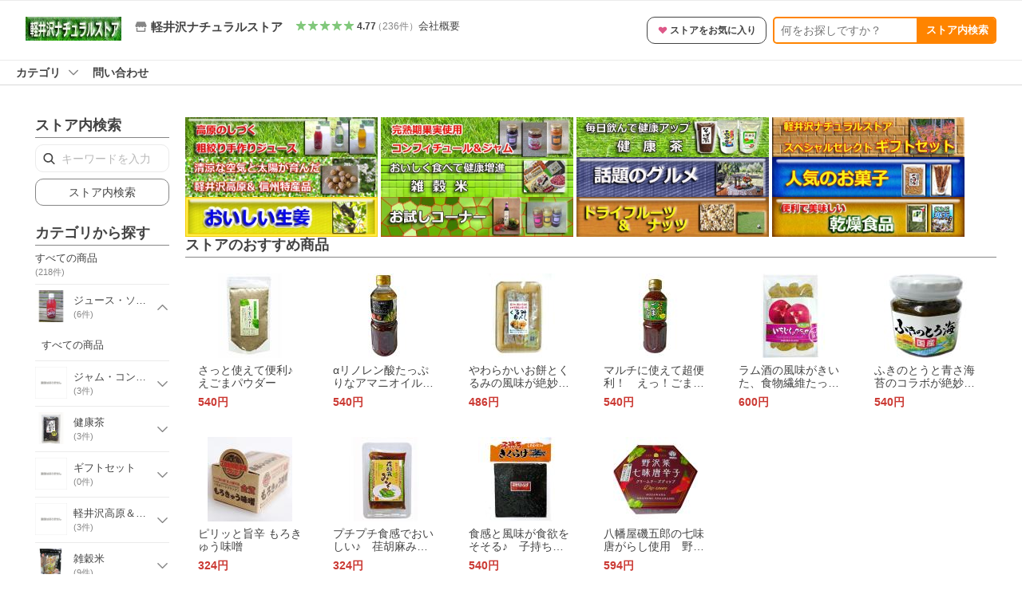

--- FILE ---
content_type: text/css
request_url: https://s.yimg.jp/images/shp_front/syene-front/prod/202602031035/_next/static/css/3115.css
body_size: 2882
content:
.styles_title__gJcGR{position:relative}.styles_title__gJcGR .styles_text__t9O25{font-weight:700;font-size:16px}.styles_subTitle__VGp0c .styles_text__t9O25{font-weight:700}.styles_rows__iS_f9{margin-top:8px}.styles_rowItem__x25Q5{display:flex;gap:20px;padding:8px 0;border-top:1px solid #ebebeb}.styles_rowItem__x25Q5:last-child{border-bottom:1px solid #ebebeb}.styles_rowHeading__Zi1mt{display:flex;flex-basis:220px;flex-shrink:0;position:relative}.styles_marker__Yefkn{position:absolute;top:-100px}.styles_rowContent__IDObi{white-space:pre-wrap}.styles_sideCategoryMenu__hh2oM{max-width:180px}.styles_allCategory__uYbBL{padding:8px 0;display:block;border-bottom:1px solid #ebebeb}.styles_allCategory__uYbBL .styles_title__1_sGl{color:#434343;font-size:13px;display:block}.styles_allCategory__uYbBL .styles_count__mQ_Tl{color:#868686;font-size:11px;display:block;margin-top:4px}.styles_allCategory__uYbBL:hover .styles_count__mQ_Tl,.styles_allCategory__uYbBL:hover .styles_title__1_sGl{color:#3083fd}.styles_categoryMore___syEt{display:flex;justify-content:center;align-items:center;height:49px;color:#0265f6}.styles_categoryMore___syEt,.styles_storeCategoryItem__HabL9{border-bottom:1px solid #ebebeb}.styles_parentCategoryButton__pxPK7{width:100%}.styles_parentCategory__5f6CC{margin:4px 0;display:flex;align-items:center}.styles_parentCategory__5f6CC .styles_categoryImage__Y5tfR{display:inline-block;min-width:40px}.styles_parentCategory__5f6CC .styles_categoryImage__Y5tfR .styles_image__eSsP0{object-fit:contain}.styles_parentCategory__5f6CC .styles_categoryTitle__EQEZI{padding:8px 0 8px 8px;min-width:0;width:100%}.styles_parentCategory__5f6CC .styles_categoryTitle__EQEZI .styles_title__1_sGl{color:#434343;font-size:13px;display:block;overflow:hidden;white-space:nowrap;text-overflow:ellipsis}.styles_parentCategory__5f6CC .styles_categoryTitle__EQEZI .styles_count__mQ_Tl{color:#868686;font-size:11px;display:block;margin-top:4px}.styles_parentCategory__5f6CC .styles_categoryArrowIcon__ehyDP{font-size:17px;color:#868686;transition:transform .2s ease-out}.styles_parentCategory__5f6CC .styles_categoryArrowIcon__open__9ODbe{transform:rotate(180deg)}.styles_parentCategory__5f6CC:hover .styles_categoryArrowIcon__ehyDP,.styles_parentCategory__5f6CC:hover .styles_categoryTitle__EQEZI .styles_count__mQ_Tl,.styles_parentCategory__5f6CC:hover .styles_categoryTitle__EQEZI .styles_title__1_sGl{color:#3083fd;cursor:pointer}.styles_childCategoryLoading__AYIT2{text-align:center}.styles_childCategoryError__WMEep{text-align:center;padding:24px}.styles_childCategoryError__WMEep .styles_errorIcon__pqh6z{font-size:19px;color:#868686}.styles_childCategoryError__WMEep .styles_errorTitleText__NLJkf{margin-top:4px;font-weight:700;font-size:13px;display:inline-block}.styles_childCategoryError__WMEep .styles_errorDescriptions__NYy9n{margin-top:12px;font-size:11px}.styles_childCategoryError__WMEep .styles_errorDescription__I7ADE{display:inline-block}.styles_childCategory__NB3Ve{padding:12px 8px;font-size:13px}.styles_childCategory__NB3Ve .styles_childCategoryItem__pq_Gm{overflow:hidden;white-space:nowrap;text-overflow:ellipsis}.styles_childCategory__NB3Ve .styles_childCategoryItem__pq_Gm:nth-child(n+2){margin-top:12px}.styles_childCategory__NB3Ve .styles_childCategoryItemMore__7GpEH{color:#0265f6}.styles_childCategory__NB3Ve .styles_childCategoryLink__N6kkO{color:#434343}.styles_childCategory__NB3Ve .styles_childCategoryLink__N6kkO:hover{color:#3083fd}.styles_sideLinks__vxrPE .styles_listItem__JdCx1{border-bottom:1px solid #ebebeb}.styles_sideLinks__vxrPE .styles_listItem__JdCx1 .styles_link___DXvz{display:block;line-height:3;color:inherit}.styles_sideLinks__vxrPE .styles_listItem__JdCx1 .styles_link___DXvz:hover{color:#3083fd}.styles_title__lzFHi{font-size:17px;font-weight:700;padding-bottom:4px}.styles_border__3V9Hs{border-bottom:1px solid #868686}.styles_sideSearchBox__JnNow .styles_searchBox__FLKUu{margin-top:8px}.styles_sideSearchBox__JnNow .styles_textfiledWrapper__HaIqj{position:relative}.styles_sideSearchBox__JnNow .styles_searchIcon__w170q{--Symbol-size:19px}.styles_sideSearchBox__JnNow .styles_searchIconWrapper__Qnoup{position:absolute;top:50%;left:8px;transform:translateY(-50%)}.styles_sideSearchBox__JnNow .styles_textfiled__40T3W{--Textfield-height:35px;--Textfield-padding:0 8px 0 32px}.styles_sideSearchBox__JnNow .styles_submitButton__6gNsV{--Button-width:100%;margin-top:8px}.styles_header__kabtO{padding:24px 20px 20px;font-size:18px;font-weight:700}.styles_item__tpP5f+.styles_item__tpP5f{border-top:8px solid #ebebeb}.styles_makerAd__dPVoS{margin:0 auto!important;padding:16px 0!important;text-align:center}.styles_yShpNotice__Qu2JT{padding:48px 16px 4px;background:#ebebeb}.styles_title__4UyyD{font-size:16px;font-weight:700}.styles_socialGiftCampaignAppeal__GRSeH{margin:16px 16px 0}.styles_socialGiftCampaignAppeal__GRSeH .styles_title__0pN7i{font-size:12px;color:#0000007a}.styles_socialGiftCampaignAppeal__GRSeH .styles_link__cNtco{position:relative;display:block;margin-top:8px;padding:16px 0;border:1px solid #f4f4f4;border-radius:10px;text-align:center}.styles_socialGiftCampaignAppeal__GRSeH .styles_link__cNtco .styles_linkText__ctg_a{color:#434343;font-weight:700}.styles_socialGiftCampaignAppeal__GRSeH .styles_link__cNtco .styles_linkText__ctg_a .styles_boostEndDate___tjF6{margin-left:8px;font-size:16px;color:#cb3a34}.styles_socialGiftCampaignAppeal__GRSeH .styles_link__cNtco .styles_linkText__ctg_a+.styles_image__uxUhk{margin-top:8px}.styles_StoreAlert__UzPua{margin:12px 16px}.styles_message__XgAUs+.styles_message__XgAUs,.styles_storeNotice__ci2s4+.styles_duplicateOrder__Fff8M{margin-top:8px}.styles_storeCrmNotice__3hSBC{border-radius:8px;background-color:#fff}.styles_wrapper__8nt55{display:flex;align-items:center;padding:16px}.styles_typeName__Jhh3x{padding:4px 8px;border-radius:100px;background-color:#ffa340;color:#fff;font-weight:700;font-size:12px;flex:0 0 auto}.styles_content__QZs6i{margin-left:8px;flex:1}.styles_title__PJuK1{color:#434343;font-weight:700}.styles_detail__Yb5zX{margin-top:8px;font-size:11px;color:#6f6f6f}.styles_icon__tr0bz{color:#868686;margin-left:16px;--Symbol-size:20px;flex:0 0 auto}.styles_storeTitle__LVijP{max-width:210px;overflow:hidden;text-overflow:ellipsis;white-space:nowrap;margin-right:32px}.styles_badges__rRQsr{display:flex;align-items:flex-end;height:18px}.styles_expand___Zaos{padding:0 16px 16px}.styles_logo__cQMyN{--ServiceFunction-height:18px}.styles_logo__cQMyN+.styles_logo__cQMyN{margin-left:8px}.styles_store__dw7w_{display:flex;justify-content:space-between;align-items:center}.styles_storeTitleLink__aO8FM{font-size:16px;display:block;display:-webkit-box;max-height:2.4em;overflow:hidden;line-height:1.2;-webkit-box-orient:vertical;-webkit-line-clamp:2;margin:8px 0;font-weight:700}.styles_storeButton__VIfAD{display:flex;align-items:center;margin-left:12px;flex-shrink:0}.styles_storeLineAddButton__Ckn_s{margin-left:12px}.styles_storeLineFriendButtonNotice__sBZ51{font-size:10px;color:#6f6f6f;text-align:center;margin-top:4px}.styles_storeInfoList___uyhP{margin-top:12px;display:flex}.styles_storeItem__use_I{background-color:#f4f4f4;border-radius:8px;padding:12px 8px 12px 12px;width:100%}.styles_storeItem__use_I+.styles_storeItem__use_I{margin-left:8px}.styles_storeItemHeader__1H935{line-height:1.5;font-size:12px}.styles_scoreLink__ePCQZ,.styles_scoreLink__ePCQZ:hover{color:#434343}.styles_score__LjwW8{margin-top:4px;display:flex;align-items:center;font-weight:700;line-height:1.3;font-size:20px}.styles_star__4Q_PX{margin-left:8px}.styles_ratingCount__venQM{margin-top:4px;line-height:1.8;font-size:10px;color:#868686}.styles_storeItemLink__z2sON{display:block;margin-top:4px;line-height:1.8;font-size:10px}.styles_detailTab__WFtbK{display:flex;margin:12px 16px 0}.styles_tabItem__xKzXf{display:flex;flex-direction:column;justify-content:center;width:100%;height:44px;text-align:center}.styles_tabItem__xKzXf+.styles_tabItem__xKzXf .styles_detailLink__0pRet{border-left:1px solid #ebebeb}.styles_decorateInner__D2bex{font-size:12px;color:#434343;padding:0 8px}.styles_storeNotice__e_r4q{border-top:1px solid #ebebeb;padding-top:16px;margin-top:12px}.styles_noticeHeader__UGGwV{font-weight:700;font-size:12px}.styles_mainNotice__80nGW{display:block;border-radius:8px;border:1px solid #d9d9d9;margin-top:12px;padding:16px;overflow:hidden;max-height:140px;position:relative;font-size:12px}.styles_noticeGrade__dyt0F{width:100%;height:45px;background:linear-gradient(0deg,#fff 16px,#ffffffe6,#ffffffb3,#fff0);position:absolute;left:0;bottom:0}.styles_more__90TSj{margin-left:8px;margin-right:8px}.styles_mainNotice__80nGW+.styles_more__90TSj{margin-top:16px}.styles_moreButton__7zwEg{font-weight:700;--Button-padding:0 variable.$default-spacing;--Button-width:100%;--Button-min-height:42px}.styles_moreText___jg_d{position:relative;display:inline-block;line-height:40px;padding-right:16px}.styles_modalStoreNotice__JEtXK{padding:0 16px 20px}.styles_noticeItem__TPJLo{display:block;margin-top:20px;padding:16px;background-color:#f4f4f4}.styles_storeFavoriteButton__HfoYv{display:flex;justify-content:center;align-items:center;width:34px;height:34px;border-radius:50%;background-color:#0000000a}.styles_storeFavoriteButton__HfoYv .styles_storeFavoriteIcon__Zs1Eg{--Symbol-size:22px;--Symbol-color:#868686;line-height:1}.styles_storeFavoriteButton__HfoYv .styles_storeFavoriteIcon__Zs1Eg.styles_isActive__cwtZU{--Symbol-color:#dd5888;animation:styles_changeSize__gXyZg .3s forwards}.styles_storeFavoriteButton__HfoYv:disabled .styles_storeFavoriteIcon__Zs1Eg{--Symbol-color:#0000003d}@keyframes styles_changeSize__gXyZg{0%{transform:scale(1)}20%{transform:scale(.7)}95%{transform:scale(1.1)}to{transform:scale(1)}}.styles_toast__NV4XW{width:200px}.styles_verticalButtons__EXFfD{margin-left:0;margin-right:0}

--- FILE ---
content_type: application/javascript
request_url: https://s.yimg.jp/images/shp-delivery/modules/1.0/affiliatesBar.js
body_size: 81354
content:
!function(e,t){if("object"==typeof exports&&"object"==typeof module)module.exports=t(require("PtahGlobalReact"),require("PtahGlobalReactDOM"),require("PtahGlobalModule"),require("PtahGlobalReactDOMClient"));else if("function"==typeof define&&define.amd)define(["PtahGlobalReact","PtahGlobalReactDOM","PtahGlobalModule","PtahGlobalReactDOMClient"],t);else{var n="object"==typeof exports?t(require("PtahGlobalReact"),require("PtahGlobalReactDOM"),require("PtahGlobalModule"),require("PtahGlobalReactDOMClient")):t(e.PtahGlobalReact,e.PtahGlobalReactDOM,e.PtahGlobalModule,e.PtahGlobalReactDOMClient);for(var r in n)("object"==typeof exports?exports:e)[r]=n[r]}}(self,((e,t,n,r)=>(()=>{var o={5966:(e,t,n)=>{"use strict";n.r(t),n.d(t,{Composite:()=>kt,CompositeItem:()=>Bt,FloatingArrow:()=>Ht,FloatingDelayGroup:()=>ln,FloatingFocusManager:()=>jn,FloatingList:()=>Nt,FloatingNode:()=>$t,FloatingOverlay:()=>Vn,FloatingPortal:()=>An,FloatingTree:()=>Xt,arrow:()=>ot,autoPlacement:()=>tt,autoUpdate:()=>Ae,computePosition:()=>Ue,detectOverflow:()=>De,flip:()=>Je,getOverflowAncestors:()=>O,hide:()=>nt,inline:()=>rt,inner:()=>_r,limitShift:()=>Qe,offset:()=>$e,platform:()=>Ne,safePolygon:()=>hr,shift:()=>Xe,size:()=>et,useClick:()=>Hn,useClientPoint:()=>zn,useDelayGroup:()=>sn,useDelayGroupContext:()=>an,useDismiss:()=>qn,useFloating:()=>Xn,useFloatingNodeId:()=>qt,useFloatingParentNodeId:()=>Wt,useFloatingPortalNode:()=>Pn,useFloatingRootContext:()=>$n,useFloatingTree:()=>Zt,useFocus:()=>Qn,useHover:()=>nn,useId:()=>Ut,useInnerOffset:()=>br,useInteractions:()=>nr,useListItem:()=>Pt,useListNavigation:()=>sr,useMergeRefs:()=>it,useRole:()=>ur,useTransitionStatus:()=>pr,useTransitionStyles:()=>mr,useTypeahead:()=>vr});var r=n(701);function o(){return"undefined"!=typeof window}function a(e){return s(e)?(e.nodeName||"").toLowerCase():"#document"}function i(e){var t;return(null==e||null==(t=e.ownerDocument)?void 0:t.defaultView)||window}function l(e){var t;return null==(t=(s(e)?e.ownerDocument:e.document)||window.document)?void 0:t.documentElement}function s(e){return!!o()&&(e instanceof Node||e instanceof i(e).Node)}function c(e){return!!o()&&(e instanceof Element||e instanceof i(e).Element)}function u(e){return!!o()&&(e instanceof HTMLElement||e instanceof i(e).HTMLElement)}function d(e){return!(!o()||"undefined"==typeof ShadowRoot)&&(e instanceof ShadowRoot||e instanceof i(e).ShadowRoot)}function f(e){const{overflow:t,overflowX:n,overflowY:r,display:o}=b(e);return/auto|scroll|overlay|hidden|clip/.test(t+r+n)&&!["inline","contents"].includes(o)}function p(e){return["table","td","th"].includes(a(e))}function m(e){return[":popover-open",":modal"].some((t=>{try{return e.matches(t)}catch(e){return!1}}))}function v(e){const t=y(),n=c(e)?b(e):e;return["transform","translate","scale","rotate","perspective"].some((e=>!!n[e]&&"none"!==n[e]))||!!n.containerType&&"normal"!==n.containerType||!t&&!!n.backdropFilter&&"none"!==n.backdropFilter||!t&&!!n.filter&&"none"!==n.filter||["transform","translate","scale","rotate","perspective","filter"].some((e=>(n.willChange||"").includes(e)))||["paint","layout","strict","content"].some((e=>(n.contain||"").includes(e)))}function y(){return!("undefined"==typeof CSS||!CSS.supports)&&CSS.supports("-webkit-backdrop-filter","none")}function _(e){return["html","body","#document"].includes(a(e))}function b(e){return i(e).getComputedStyle(e)}function g(e){return c(e)?{scrollLeft:e.scrollLeft,scrollTop:e.scrollTop}:{scrollLeft:e.scrollX,scrollTop:e.scrollY}}function h(e){if("html"===a(e))return e;const t=e.assignedSlot||e.parentNode||d(e)&&e.host||l(e);return d(t)?t.host:t}function E(e){const t=h(e);return _(t)?e.ownerDocument?e.ownerDocument.body:e.body:u(t)&&f(t)?t:E(t)}function O(e,t,n){var r;void 0===t&&(t=[]),void 0===n&&(n=!0);const o=E(e),a=o===(null==(r=e.ownerDocument)?void 0:r.body),l=i(o);if(a){const e=S(l);return t.concat(l,l.visualViewport||[],f(o)?o:[],e&&n?O(e):[])}return t.concat(o,O(o,[],n))}function S(e){return e.parent&&Object.getPrototypeOf(e.parent)?e.frameElement:null}function C(e){let t=e.activeElement;for(;null!=(null==(n=t)||null==(n=n.shadowRoot)?void 0:n.activeElement);){var n;t=t.shadowRoot.activeElement}return t}function T(e,t){if(!e||!t)return!1;const n=null==t.getRootNode?void 0:t.getRootNode();if(e.contains(t))return!0;if(n&&d(n)){let n=t;for(;n;){if(e===n)return!0;n=n.parentNode||n.host}}return!1}function x(){const e=navigator.userAgentData;return null!=e&&e.platform?e.platform:navigator.platform}function w(){const e=navigator.userAgentData;return e&&Array.isArray(e.brands)?e.brands.map((e=>{let{brand:t,version:n}=e;return t+"/"+n})).join(" "):navigator.userAgent}function R(e){return!(0!==e.mozInputSource||!e.isTrusted)||(A()&&e.pointerType?"click"===e.type&&1===e.buttons:0===e.detail&&!e.pointerType)}function N(e){return!w().includes("jsdom/")&&(!A()&&0===e.width&&0===e.height||A()&&1===e.width&&1===e.height&&0===e.pressure&&0===e.detail&&"mouse"===e.pointerType||e.width<1&&e.height<1&&0===e.pressure&&0===e.detail&&"touch"===e.pointerType)}function P(){return/apple/i.test(navigator.vendor)}function A(){const e=/android/i;return e.test(x())||e.test(w())}function D(){return x().toLowerCase().startsWith("mac")&&!navigator.maxTouchPoints}function M(e,t){const n=["mouse","pen"];return t||n.push("",void 0),n.includes(e)}function I(e){return(null==e?void 0:e.ownerDocument)||document}function L(e,t){if(null==t)return!1;if("composedPath"in e)return e.composedPath().includes(t);const n=e;return null!=n.target&&t.contains(n.target)}function k(e){return"composedPath"in e?e.composedPath()[0]:e.target}const B="input:not([type='hidden']):not([disabled]),[contenteditable]:not([contenteditable='false']),textarea:not([disabled])";function j(e){return u(e)&&e.matches(B)}function F(e){e.preventDefault(),e.stopPropagation()}function V(e){return!!e&&("combobox"===e.getAttribute("role")&&j(e))}const G=["top","right","bottom","left"],U=["start","end"],H=G.reduce(((e,t)=>e.concat(t,t+"-"+U[0],t+"-"+U[1])),[]),Y=Math.min,z=Math.max,K=Math.round,W=Math.floor,Z=e=>({x:e,y:e}),q={left:"right",right:"left",bottom:"top",top:"bottom"},$={start:"end",end:"start"};function X(e,t,n){return z(e,Y(t,n))}function Q(e,t){return"function"==typeof e?e(t):e}function J(e){return e.split("-")[0]}function ee(e){return e.split("-")[1]}function te(e){return"x"===e?"y":"x"}function ne(e){return"y"===e?"height":"width"}function re(e){return["top","bottom"].includes(J(e))?"y":"x"}function oe(e){return te(re(e))}function ae(e,t,n){void 0===n&&(n=!1);const r=ee(e),o=oe(e),a=ne(o);let i="x"===o?r===(n?"end":"start")?"right":"left":"start"===r?"bottom":"top";return t.reference[a]>t.floating[a]&&(i=le(i)),[i,le(i)]}function ie(e){return e.replace(/start|end/g,(e=>$[e]))}function le(e){return e.replace(/left|right|bottom|top/g,(e=>q[e]))}function se(e){return"number"!=typeof e?function(e){return{top:0,right:0,bottom:0,left:0,...e}}(e):{top:e,right:e,bottom:e,left:e}}function ce(e){const{x:t,y:n,width:r,height:o}=e;return{width:r,height:o,top:n,left:t,right:t+r,bottom:n+o,x:t,y:n}}function ue(e,t,n){let{reference:r,floating:o}=e;const a=re(t),i=oe(t),l=ne(i),s=J(t),c="y"===a,u=r.x+r.width/2-o.width/2,d=r.y+r.height/2-o.height/2,f=r[l]/2-o[l]/2;let p;switch(s){case"top":p={x:u,y:r.y-o.height};break;case"bottom":p={x:u,y:r.y+r.height};break;case"right":p={x:r.x+r.width,y:d};break;case"left":p={x:r.x-o.width,y:d};break;default:p={x:r.x,y:r.y}}switch(ee(t)){case"start":p[i]-=f*(n&&c?-1:1);break;case"end":p[i]+=f*(n&&c?-1:1)}return p}async function de(e,t){var n;void 0===t&&(t={});const{x:r,y:o,platform:a,rects:i,elements:l,strategy:s}=e,{boundary:c="clippingAncestors",rootBoundary:u="viewport",elementContext:d="floating",altBoundary:f=!1,padding:p=0}=Q(t,e),m=se(p),v=l[f?"floating"===d?"reference":"floating":d],y=ce(await a.getClippingRect({element:null==(n=await(null==a.isElement?void 0:a.isElement(v)))||n?v:v.contextElement||await(null==a.getDocumentElement?void 0:a.getDocumentElement(l.floating)),boundary:c,rootBoundary:u,strategy:s})),_="floating"===d?{x:r,y:o,width:i.floating.width,height:i.floating.height}:i.reference,b=await(null==a.getOffsetParent?void 0:a.getOffsetParent(l.floating)),g=await(null==a.isElement?void 0:a.isElement(b))&&await(null==a.getScale?void 0:a.getScale(b))||{x:1,y:1},h=ce(a.convertOffsetParentRelativeRectToViewportRelativeRect?await a.convertOffsetParentRelativeRectToViewportRelativeRect({elements:l,rect:_,offsetParent:b,strategy:s}):_);return{top:(y.top-h.top+m.top)/g.y,bottom:(h.bottom-y.bottom+m.bottom)/g.y,left:(y.left-h.left+m.left)/g.x,right:(h.right-y.right+m.right)/g.x}}function fe(e,t){return{top:e.top-t.height,right:e.right-t.width,bottom:e.bottom-t.height,left:e.left-t.width}}function pe(e){return G.some((t=>e[t]>=0))}function me(e){const t=Y(...e.map((e=>e.left))),n=Y(...e.map((e=>e.top)));return{x:t,y:n,width:z(...e.map((e=>e.right)))-t,height:z(...e.map((e=>e.bottom)))-n}}function ve(e){const t=b(e);let n=parseFloat(t.width)||0,r=parseFloat(t.height)||0;const o=u(e),a=o?e.offsetWidth:n,i=o?e.offsetHeight:r,l=K(n)!==a||K(r)!==i;return l&&(n=a,r=i),{width:n,height:r,$:l}}function ye(e){return c(e)?e:e.contextElement}function _e(e){const t=ye(e);if(!u(t))return Z(1);const n=t.getBoundingClientRect(),{width:r,height:o,$:a}=ve(t);let i=(a?K(n.width):n.width)/r,l=(a?K(n.height):n.height)/o;return i&&Number.isFinite(i)||(i=1),l&&Number.isFinite(l)||(l=1),{x:i,y:l}}const be=Z(0);function ge(e){const t=i(e);return y()&&t.visualViewport?{x:t.visualViewport.offsetLeft,y:t.visualViewport.offsetTop}:be}function he(e,t,n,r){void 0===t&&(t=!1),void 0===n&&(n=!1);const o=e.getBoundingClientRect(),a=ye(e);let l=Z(1);t&&(r?c(r)&&(l=_e(r)):l=_e(e));const s=function(e,t,n){return void 0===t&&(t=!1),!(!n||t&&n!==i(e))&&t}(a,n,r)?ge(a):Z(0);let u=(o.left+s.x)/l.x,d=(o.top+s.y)/l.y,f=o.width/l.x,p=o.height/l.y;if(a){const e=i(a),t=r&&c(r)?i(r):r;let n=e,o=S(n);for(;o&&r&&t!==n;){const e=_e(o),t=o.getBoundingClientRect(),r=b(o),a=t.left+(o.clientLeft+parseFloat(r.paddingLeft))*e.x,l=t.top+(o.clientTop+parseFloat(r.paddingTop))*e.y;u*=e.x,d*=e.y,f*=e.x,p*=e.y,u+=a,d+=l,n=i(o),o=S(n)}}return ce({width:f,height:p,x:u,y:d})}function Ee(e,t){const n=g(e).scrollLeft;return t?t.left+n:he(l(e)).left+n}function Oe(e,t,n){void 0===n&&(n=!1);const r=e.getBoundingClientRect();return{x:r.left+t.scrollLeft-(n?0:Ee(e,r)),y:r.top+t.scrollTop}}function Se(e,t,n){let r;if("viewport"===t)r=function(e,t){const n=i(e),r=l(e),o=n.visualViewport;let a=r.clientWidth,s=r.clientHeight,c=0,u=0;if(o){a=o.width,s=o.height;const e=y();(!e||e&&"fixed"===t)&&(c=o.offsetLeft,u=o.offsetTop)}return{width:a,height:s,x:c,y:u}}(e,n);else if("document"===t)r=function(e){const t=l(e),n=g(e),r=e.ownerDocument.body,o=z(t.scrollWidth,t.clientWidth,r.scrollWidth,r.clientWidth),a=z(t.scrollHeight,t.clientHeight,r.scrollHeight,r.clientHeight);let i=-n.scrollLeft+Ee(e);const s=-n.scrollTop;return"rtl"===b(r).direction&&(i+=z(t.clientWidth,r.clientWidth)-o),{width:o,height:a,x:i,y:s}}(l(e));else if(c(t))r=function(e,t){const n=he(e,!0,"fixed"===t),r=n.top+e.clientTop,o=n.left+e.clientLeft,a=u(e)?_e(e):Z(1);return{width:e.clientWidth*a.x,height:e.clientHeight*a.y,x:o*a.x,y:r*a.y}}(t,n);else{const n=ge(e);r={x:t.x-n.x,y:t.y-n.y,width:t.width,height:t.height}}return ce(r)}function Ce(e,t){const n=h(e);return!(n===t||!c(n)||_(n))&&("fixed"===b(n).position||Ce(n,t))}function Te(e,t,n){const r=u(t),o=l(t),i="fixed"===n,s=he(e,!0,i,t);let c={scrollLeft:0,scrollTop:0};const d=Z(0);if(r||!r&&!i)if(("body"!==a(t)||f(o))&&(c=g(t)),r){const e=he(t,!0,i,t);d.x=e.x+t.clientLeft,d.y=e.y+t.clientTop}else o&&(d.x=Ee(o));const p=!o||r||i?Z(0):Oe(o,c);return{x:s.left+c.scrollLeft-d.x-p.x,y:s.top+c.scrollTop-d.y-p.y,width:s.width,height:s.height}}function xe(e){return"static"===b(e).position}function we(e,t){if(!u(e)||"fixed"===b(e).position)return null;if(t)return t(e);let n=e.offsetParent;return l(e)===n&&(n=n.ownerDocument.body),n}function Re(e,t){const n=i(e);if(m(e))return n;if(!u(e)){let t=h(e);for(;t&&!_(t);){if(c(t)&&!xe(t))return t;t=h(t)}return n}let r=we(e,t);for(;r&&p(r)&&xe(r);)r=we(r,t);return r&&_(r)&&xe(r)&&!v(r)?n:r||function(e){let t=h(e);for(;u(t)&&!_(t);){if(v(t))return t;if(m(t))return null;t=h(t)}return null}(e)||n}const Ne={convertOffsetParentRelativeRectToViewportRelativeRect:function(e){let{elements:t,rect:n,offsetParent:r,strategy:o}=e;const i="fixed"===o,s=l(r),c=!!t&&m(t.floating);if(r===s||c&&i)return n;let d={scrollLeft:0,scrollTop:0},p=Z(1);const v=Z(0),y=u(r);if((y||!y&&!i)&&(("body"!==a(r)||f(s))&&(d=g(r)),u(r))){const e=he(r);p=_e(r),v.x=e.x+r.clientLeft,v.y=e.y+r.clientTop}const _=!s||y||i?Z(0):Oe(s,d,!0);return{width:n.width*p.x,height:n.height*p.y,x:n.x*p.x-d.scrollLeft*p.x+v.x+_.x,y:n.y*p.y-d.scrollTop*p.y+v.y+_.y}},getDocumentElement:l,getClippingRect:function(e){let{element:t,boundary:n,rootBoundary:r,strategy:o}=e;const i=[..."clippingAncestors"===n?m(t)?[]:function(e,t){const n=t.get(e);if(n)return n;let r=O(e,[],!1).filter((e=>c(e)&&"body"!==a(e))),o=null;const i="fixed"===b(e).position;let l=i?h(e):e;for(;c(l)&&!_(l);){const t=b(l),n=v(l);n||"fixed"!==t.position||(o=null),(i?!n&&!o:!n&&"static"===t.position&&o&&["absolute","fixed"].includes(o.position)||f(l)&&!n&&Ce(e,l))?r=r.filter((e=>e!==l)):o=t,l=h(l)}return t.set(e,r),r}(t,this._c):[].concat(n),r],l=i[0],s=i.reduce(((e,n)=>{const r=Se(t,n,o);return e.top=z(r.top,e.top),e.right=Y(r.right,e.right),e.bottom=Y(r.bottom,e.bottom),e.left=z(r.left,e.left),e}),Se(t,l,o));return{width:s.right-s.left,height:s.bottom-s.top,x:s.left,y:s.top}},getOffsetParent:Re,getElementRects:async function(e){const t=this.getOffsetParent||Re,n=this.getDimensions,r=await n(e.floating);return{reference:Te(e.reference,await t(e.floating),e.strategy),floating:{x:0,y:0,width:r.width,height:r.height}}},getClientRects:function(e){return Array.from(e.getClientRects())},getDimensions:function(e){const{width:t,height:n}=ve(e);return{width:t,height:n}},getScale:_e,isElement:c,isRTL:function(e){return"rtl"===b(e).direction}};function Pe(e,t){return e.x===t.x&&e.y===t.y&&e.width===t.width&&e.height===t.height}function Ae(e,t,n,r){void 0===r&&(r={});const{ancestorScroll:o=!0,ancestorResize:a=!0,elementResize:i="function"==typeof ResizeObserver,layoutShift:s="function"==typeof IntersectionObserver,animationFrame:c=!1}=r,u=ye(e),d=o||a?[...u?O(u):[],...O(t)]:[];d.forEach((e=>{o&&e.addEventListener("scroll",n,{passive:!0}),a&&e.addEventListener("resize",n)}));const f=u&&s?function(e,t){let n,r=null;const o=l(e);function a(){var e;clearTimeout(n),null==(e=r)||e.disconnect(),r=null}return function i(l,s){void 0===l&&(l=!1),void 0===s&&(s=1),a();const c=e.getBoundingClientRect(),{left:u,top:d,width:f,height:p}=c;if(l||t(),!f||!p)return;const m={rootMargin:-W(d)+"px "+-W(o.clientWidth-(u+f))+"px "+-W(o.clientHeight-(d+p))+"px "+-W(u)+"px",threshold:z(0,Y(1,s))||1};let v=!0;function y(t){const r=t[0].intersectionRatio;if(r!==s){if(!v)return i();r?i(!1,r):n=setTimeout((()=>{i(!1,1e-7)}),1e3)}1!==r||Pe(c,e.getBoundingClientRect())||i(),v=!1}try{r=new IntersectionObserver(y,{...m,root:o.ownerDocument})}catch(e){r=new IntersectionObserver(y,m)}r.observe(e)}(!0),a}(u,n):null;let p,m=-1,v=null;i&&(v=new ResizeObserver((e=>{let[r]=e;r&&r.target===u&&v&&(v.unobserve(t),cancelAnimationFrame(m),m=requestAnimationFrame((()=>{var e;null==(e=v)||e.observe(t)}))),n()})),u&&!c&&v.observe(u),v.observe(t));let y=c?he(e):null;return c&&function t(){const r=he(e);y&&!Pe(y,r)&&n();y=r,p=requestAnimationFrame(t)}(),n(),()=>{var e;d.forEach((e=>{o&&e.removeEventListener("scroll",n),a&&e.removeEventListener("resize",n)})),null==f||f(),null==(e=v)||e.disconnect(),v=null,c&&cancelAnimationFrame(p)}}const De=de,Me=function(e){return void 0===e&&(e=0),{name:"offset",options:e,async fn(t){var n,r;const{x:o,y:a,placement:i,middlewareData:l}=t,s=await async function(e,t){const{placement:n,platform:r,elements:o}=e,a=await(null==r.isRTL?void 0:r.isRTL(o.floating)),i=J(n),l=ee(n),s="y"===re(n),c=["left","top"].includes(i)?-1:1,u=a&&s?-1:1,d=Q(t,e);let{mainAxis:f,crossAxis:p,alignmentAxis:m}="number"==typeof d?{mainAxis:d,crossAxis:0,alignmentAxis:null}:{mainAxis:d.mainAxis||0,crossAxis:d.crossAxis||0,alignmentAxis:d.alignmentAxis};return l&&"number"==typeof m&&(p="end"===l?-1*m:m),s?{x:p*u,y:f*c}:{x:f*c,y:p*u}}(t,e);return i===(null==(n=l.offset)?void 0:n.placement)&&null!=(r=l.arrow)&&r.alignmentOffset?{}:{x:o+s.x,y:a+s.y,data:{...s,placement:i}}}}},Ie=function(e){return void 0===e&&(e={}),{name:"autoPlacement",options:e,async fn(t){var n,r,o;const{rects:a,middlewareData:i,placement:l,platform:s,elements:c}=t,{crossAxis:u=!1,alignment:d,allowedPlacements:f=H,autoAlignment:p=!0,...m}=Q(e,t),v=void 0!==d||f===H?function(e,t,n){return(e?[...n.filter((t=>ee(t)===e)),...n.filter((t=>ee(t)!==e))]:n.filter((e=>J(e)===e))).filter((n=>!e||ee(n)===e||!!t&&ie(n)!==n))}(d||null,p,f):f,y=await de(t,m),_=(null==(n=i.autoPlacement)?void 0:n.index)||0,b=v[_];if(null==b)return{};const g=ae(b,a,await(null==s.isRTL?void 0:s.isRTL(c.floating)));if(l!==b)return{reset:{placement:v[0]}};const h=[y[J(b)],y[g[0]],y[g[1]]],E=[...(null==(r=i.autoPlacement)?void 0:r.overflows)||[],{placement:b,overflows:h}],O=v[_+1];if(O)return{data:{index:_+1,overflows:E},reset:{placement:O}};const S=E.map((e=>{const t=ee(e.placement);return[e.placement,t&&u?e.overflows.slice(0,2).reduce(((e,t)=>e+t),0):e.overflows[0],e.overflows]})).sort(((e,t)=>e[1]-t[1])),C=(null==(o=S.filter((e=>e[2].slice(0,ee(e[0])?2:3).every((e=>e<=0))))[0])?void 0:o[0])||S[0][0];return C!==l?{data:{index:_+1,overflows:E},reset:{placement:C}}:{}}}},Le=function(e){return void 0===e&&(e={}),{name:"shift",options:e,async fn(t){const{x:n,y:r,placement:o}=t,{mainAxis:a=!0,crossAxis:i=!1,limiter:l={fn:e=>{let{x:t,y:n}=e;return{x:t,y:n}}},...s}=Q(e,t),c={x:n,y:r},u=await de(t,s),d=re(J(o)),f=te(d);let p=c[f],m=c[d];if(a){const e="y"===f?"bottom":"right";p=X(p+u["y"===f?"top":"left"],p,p-u[e])}if(i){const e="y"===d?"bottom":"right";m=X(m+u["y"===d?"top":"left"],m,m-u[e])}const v=l.fn({...t,[f]:p,[d]:m});return{...v,data:{x:v.x-n,y:v.y-r,enabled:{[f]:a,[d]:i}}}}}},ke=function(e){return void 0===e&&(e={}),{name:"flip",options:e,async fn(t){var n,r;const{placement:o,middlewareData:a,rects:i,initialPlacement:l,platform:s,elements:c}=t,{mainAxis:u=!0,crossAxis:d=!0,fallbackPlacements:f,fallbackStrategy:p="bestFit",fallbackAxisSideDirection:m="none",flipAlignment:v=!0,...y}=Q(e,t);if(null!=(n=a.arrow)&&n.alignmentOffset)return{};const _=J(o),b=re(l),g=J(l)===l,h=await(null==s.isRTL?void 0:s.isRTL(c.floating)),E=f||(g||!v?[le(l)]:function(e){const t=le(e);return[ie(e),t,ie(t)]}(l)),O="none"!==m;!f&&O&&E.push(...function(e,t,n,r){const o=ee(e);let a=function(e,t,n){const r=["left","right"],o=["right","left"],a=["top","bottom"],i=["bottom","top"];switch(e){case"top":case"bottom":return n?t?o:r:t?r:o;case"left":case"right":return t?a:i;default:return[]}}(J(e),"start"===n,r);return o&&(a=a.map((e=>e+"-"+o)),t&&(a=a.concat(a.map(ie)))),a}(l,v,m,h));const S=[l,...E],C=await de(t,y),T=[];let x=(null==(r=a.flip)?void 0:r.overflows)||[];if(u&&T.push(C[_]),d){const e=ae(o,i,h);T.push(C[e[0]],C[e[1]])}if(x=[...x,{placement:o,overflows:T}],!T.every((e=>e<=0))){var w,R;const e=((null==(w=a.flip)?void 0:w.index)||0)+1,t=S[e];if(t)return{data:{index:e,overflows:x},reset:{placement:t}};let n=null==(R=x.filter((e=>e.overflows[0]<=0)).sort(((e,t)=>e.overflows[1]-t.overflows[1]))[0])?void 0:R.placement;if(!n)switch(p){case"bestFit":{var N;const e=null==(N=x.filter((e=>{if(O){const t=re(e.placement);return t===b||"y"===t}return!0})).map((e=>[e.placement,e.overflows.filter((e=>e>0)).reduce(((e,t)=>e+t),0)])).sort(((e,t)=>e[1]-t[1]))[0])?void 0:N[0];e&&(n=e);break}case"initialPlacement":n=l}if(o!==n)return{reset:{placement:n}}}return{}}}},Be=function(e){return void 0===e&&(e={}),{name:"size",options:e,async fn(t){var n,r;const{placement:o,rects:a,platform:i,elements:l}=t,{apply:s=()=>{},...c}=Q(e,t),u=await de(t,c),d=J(o),f=ee(o),p="y"===re(o),{width:m,height:v}=a.floating;let y,_;"top"===d||"bottom"===d?(y=d,_=f===(await(null==i.isRTL?void 0:i.isRTL(l.floating))?"start":"end")?"left":"right"):(_=d,y="end"===f?"top":"bottom");const b=v-u.top-u.bottom,g=m-u.left-u.right,h=Y(v-u[y],b),E=Y(m-u[_],g),O=!t.middlewareData.shift;let S=h,C=E;if(null!=(n=t.middlewareData.shift)&&n.enabled.x&&(C=g),null!=(r=t.middlewareData.shift)&&r.enabled.y&&(S=b),O&&!f){const e=z(u.left,0),t=z(u.right,0),n=z(u.top,0),r=z(u.bottom,0);p?C=m-2*(0!==e||0!==t?e+t:z(u.left,u.right)):S=v-2*(0!==n||0!==r?n+r:z(u.top,u.bottom))}await s({...t,availableWidth:C,availableHeight:S});const T=await i.getDimensions(l.floating);return m!==T.width||v!==T.height?{reset:{rects:!0}}:{}}}},je=function(e){return void 0===e&&(e={}),{name:"hide",options:e,async fn(t){const{rects:n}=t,{strategy:r="referenceHidden",...o}=Q(e,t);switch(r){case"referenceHidden":{const e=fe(await de(t,{...o,elementContext:"reference"}),n.reference);return{data:{referenceHiddenOffsets:e,referenceHidden:pe(e)}}}case"escaped":{const e=fe(await de(t,{...o,altBoundary:!0}),n.floating);return{data:{escapedOffsets:e,escaped:pe(e)}}}default:return{}}}}},Fe=e=>({name:"arrow",options:e,async fn(t){const{x:n,y:r,placement:o,rects:a,platform:i,elements:l,middlewareData:s}=t,{element:c,padding:u=0}=Q(e,t)||{};if(null==c)return{};const d=se(u),f={x:n,y:r},p=oe(o),m=ne(p),v=await i.getDimensions(c),y="y"===p,_=y?"top":"left",b=y?"bottom":"right",g=y?"clientHeight":"clientWidth",h=a.reference[m]+a.reference[p]-f[p]-a.floating[m],E=f[p]-a.reference[p],O=await(null==i.getOffsetParent?void 0:i.getOffsetParent(c));let S=O?O[g]:0;S&&await(null==i.isElement?void 0:i.isElement(O))||(S=l.floating[g]||a.floating[m]);const C=h/2-E/2,T=S/2-v[m]/2-1,x=Y(d[_],T),w=Y(d[b],T),R=x,N=S-v[m]-w,P=S/2-v[m]/2+C,A=X(R,P,N),D=!s.arrow&&null!=ee(o)&&P!==A&&a.reference[m]/2-(P<R?x:w)-v[m]/2<0,M=D?P<R?P-R:P-N:0;return{[p]:f[p]+M,data:{[p]:A,centerOffset:P-A-M,...D&&{alignmentOffset:M}},reset:D}}}),Ve=function(e){return void 0===e&&(e={}),{name:"inline",options:e,async fn(t){const{placement:n,elements:r,rects:o,platform:a,strategy:i}=t,{padding:l=2,x:s,y:c}=Q(e,t),u=Array.from(await(null==a.getClientRects?void 0:a.getClientRects(r.reference))||[]),d=function(e){const t=e.slice().sort(((e,t)=>e.y-t.y)),n=[];let r=null;for(let e=0;e<t.length;e++){const o=t[e];!r||o.y-r.y>r.height/2?n.push([o]):n[n.length-1].push(o),r=o}return n.map((e=>ce(me(e))))}(u),f=ce(me(u)),p=se(l);const m=await a.getElementRects({reference:{getBoundingClientRect:function(){if(2===d.length&&d[0].left>d[1].right&&null!=s&&null!=c)return d.find((e=>s>e.left-p.left&&s<e.right+p.right&&c>e.top-p.top&&c<e.bottom+p.bottom))||f;if(d.length>=2){if("y"===re(n)){const e=d[0],t=d[d.length-1],r="top"===J(n),o=e.top,a=t.bottom,i=r?e.left:t.left,l=r?e.right:t.right;return{top:o,bottom:a,left:i,right:l,width:l-i,height:a-o,x:i,y:o}}const e="left"===J(n),t=z(...d.map((e=>e.right))),r=Y(...d.map((e=>e.left))),o=d.filter((n=>e?n.left===r:n.right===t)),a=o[0].top,i=o[o.length-1].bottom;return{top:a,bottom:i,left:r,right:t,width:t-r,height:i-a,x:r,y:a}}return f}},floating:r.floating,strategy:i});return o.reference.x!==m.reference.x||o.reference.y!==m.reference.y||o.reference.width!==m.reference.width||o.reference.height!==m.reference.height?{reset:{rects:m}}:{}}}},Ge=function(e){return void 0===e&&(e={}),{options:e,fn(t){const{x:n,y:r,placement:o,rects:a,middlewareData:i}=t,{offset:l=0,mainAxis:s=!0,crossAxis:c=!0}=Q(e,t),u={x:n,y:r},d=re(o),f=te(d);let p=u[f],m=u[d];const v=Q(l,t),y="number"==typeof v?{mainAxis:v,crossAxis:0}:{mainAxis:0,crossAxis:0,...v};if(s){const e="y"===f?"height":"width",t=a.reference[f]-a.floating[e]+y.mainAxis,n=a.reference[f]+a.reference[e]-y.mainAxis;p<t?p=t:p>n&&(p=n)}if(c){var _,b;const e="y"===f?"width":"height",t=["top","left"].includes(J(o)),n=a.reference[d]-a.floating[e]+(t&&(null==(_=i.offset)?void 0:_[d])||0)+(t?0:y.crossAxis),r=a.reference[d]+a.reference[e]+(t?0:(null==(b=i.offset)?void 0:b[d])||0)-(t?y.crossAxis:0);m<n?m=n:m>r&&(m=r)}return{[f]:p,[d]:m}}}},Ue=(e,t,n)=>{const r=new Map,o={platform:Ne,...n},a={...o.platform,_c:r};return(async(e,t,n)=>{const{placement:r="bottom",strategy:o="absolute",middleware:a=[],platform:i}=n,l=a.filter(Boolean),s=await(null==i.isRTL?void 0:i.isRTL(t));let c=await i.getElementRects({reference:e,floating:t,strategy:o}),{x:u,y:d}=ue(c,r,s),f=r,p={},m=0;for(let n=0;n<l.length;n++){const{name:a,fn:v}=l[n],{x:y,y:_,data:b,reset:g}=await v({x:u,y:d,initialPlacement:r,placement:f,strategy:o,middlewareData:p,rects:c,platform:i,elements:{reference:e,floating:t}});u=null!=y?y:u,d=null!=_?_:d,p={...p,[a]:{...p[a],...b}},g&&m<=50&&(m++,"object"==typeof g&&(g.placement&&(f=g.placement),g.rects&&(c=!0===g.rects?await i.getElementRects({reference:e,floating:t,strategy:o}):g.rects),({x:u,y:d}=ue(c,f,s))),n=-1)}return{x:u,y:d,placement:f,strategy:o,middlewareData:p}})(e,t,{...o,platform:a})};var He=n(1223),Ye="undefined"!=typeof document?r.useLayoutEffect:r.useEffect;function ze(e,t){if(e===t)return!0;if(typeof e!=typeof t)return!1;if("function"==typeof e&&e.toString()===t.toString())return!0;let n,r,o;if(e&&t&&"object"==typeof e){if(Array.isArray(e)){if(n=e.length,n!==t.length)return!1;for(r=n;0!=r--;)if(!ze(e[r],t[r]))return!1;return!0}if(o=Object.keys(e),n=o.length,n!==Object.keys(t).length)return!1;for(r=n;0!=r--;)if(!{}.hasOwnProperty.call(t,o[r]))return!1;for(r=n;0!=r--;){const n=o[r];if(("_owner"!==n||!e.$$typeof)&&!ze(e[n],t[n]))return!1}return!0}return e!=e&&t!=t}function Ke(e){if("undefined"==typeof window)return 1;return(e.ownerDocument.defaultView||window).devicePixelRatio||1}function We(e,t){const n=Ke(e);return Math.round(t*n)/n}function Ze(e){const t=r.useRef(e);return Ye((()=>{t.current=e})),t}const qe=e=>({name:"arrow",options:e,fn(t){const{element:n,padding:r}="function"==typeof e?e(t):e;return n&&(o=n,{}.hasOwnProperty.call(o,"current"))?null!=n.current?Fe({element:n.current,padding:r}).fn(t):{}:n?Fe({element:n,padding:r}).fn(t):{};var o}}),$e=(e,t)=>({...Me(e),options:[e,t]}),Xe=(e,t)=>({...Le(e),options:[e,t]}),Qe=(e,t)=>({...Ge(e),options:[e,t]}),Je=(e,t)=>({...ke(e),options:[e,t]}),et=(e,t)=>({...Be(e),options:[e,t]}),tt=(e,t)=>({...Ie(e),options:[e,t]}),nt=(e,t)=>({...je(e),options:[e,t]}),rt=(e,t)=>({...Ve(e),options:[e,t]}),ot=(e,t)=>({...qe(e),options:[e,t]});var at=n(9054);function it(e){return r.useMemo((()=>e.every((e=>null==e))?null:t=>{e.forEach((e=>{"function"==typeof e?e(t):null!=e&&(e.current=t)}))}),e)}const lt={...r},st=lt.useInsertionEffect||(e=>e());function ct(e){const t=r.useRef((()=>{0}));return st((()=>{t.current=e})),r.useCallback((function(){for(var e=arguments.length,n=new Array(e),r=0;r<e;r++)n[r]=arguments[r];return null==t.current?void 0:t.current(...n)}),[])}const ut="ArrowUp",dt="ArrowDown",ft="ArrowLeft",pt="ArrowRight";function mt(e,t,n){return Math.floor(e/t)!==n}function vt(e,t){return t<0||t>=e.current.length}function yt(e,t){return bt(e,{disabledIndices:t})}function _t(e,t){return bt(e,{decrement:!0,startingIndex:e.current.length,disabledIndices:t})}function bt(e,t){let{startingIndex:n=-1,decrement:r=!1,disabledIndices:o,amount:a=1}=void 0===t?{}:t;const i=e.current;let l=n;do{l+=r?-a:a}while(l>=0&&l<=i.length-1&&St(i,l,o));return l}function gt(e,t){let{event:n,orientation:r,loop:o,cols:a,disabledIndices:i,minIndex:l,maxIndex:s,prevIndex:c,stopEvent:u=!1}=t,d=c;if(n.key===ut){if(u&&F(n),-1===c)d=s;else if(d=bt(e,{startingIndex:d,amount:a,decrement:!0,disabledIndices:i}),o&&(c-a<l||d<0)){const e=c%a,t=s%a,n=s-(t-e);d=t===e?s:t>e?n:n-a}vt(e,d)&&(d=c)}if(n.key===dt&&(u&&F(n),-1===c?d=l:(d=bt(e,{startingIndex:c,amount:a,disabledIndices:i}),o&&c+a>s&&(d=bt(e,{startingIndex:c%a-a,amount:a,disabledIndices:i}))),vt(e,d)&&(d=c)),"both"===r){const t=W(c/a);n.key===pt&&(u&&F(n),c%a!=a-1?(d=bt(e,{startingIndex:c,disabledIndices:i}),o&&mt(d,a,t)&&(d=bt(e,{startingIndex:c-c%a-1,disabledIndices:i}))):o&&(d=bt(e,{startingIndex:c-c%a-1,disabledIndices:i})),mt(d,a,t)&&(d=c)),n.key===ft&&(u&&F(n),c%a!=0?(d=bt(e,{startingIndex:c,decrement:!0,disabledIndices:i}),o&&mt(d,a,t)&&(d=bt(e,{startingIndex:c+(a-c%a),decrement:!0,disabledIndices:i}))):o&&(d=bt(e,{startingIndex:c+(a-c%a),decrement:!0,disabledIndices:i})),mt(d,a,t)&&(d=c));const r=W(s/a)===t;vt(e,d)&&(d=o&&r?n.key===ft?s:bt(e,{startingIndex:c-c%a-1,disabledIndices:i}):c)}return d}function ht(e,t,n){const r=[];let o=0;return e.forEach(((e,a)=>{let{width:i,height:l}=e,s=!1;for(n&&(o=0);!s;){const e=[];for(let n=0;n<i;n++)for(let r=0;r<l;r++)e.push(o+n+r*t);o%t+i<=t&&e.every((e=>null==r[e]))?(e.forEach((e=>{r[e]=a})),s=!0):o++}})),[...r]}function Et(e,t,n,r,o){if(-1===e)return-1;const a=n.indexOf(e),i=t[e];switch(o){case"tl":return a;case"tr":return i?a+i.width-1:a;case"bl":return i?a+(i.height-1)*r:a;case"br":return n.lastIndexOf(e)}}function Ot(e,t){return t.flatMap(((t,n)=>e.includes(t)?[n]:[]))}function St(e,t,n){if(n)return n.includes(t);const r=e[t];return null==r||r.hasAttribute("disabled")||"true"===r.getAttribute("aria-disabled")}let Ct=0;function Tt(e,t){void 0===t&&(t={});const{preventScroll:n=!1,cancelPrevious:r=!0,sync:o=!1}=t;r&&cancelAnimationFrame(Ct);const a=()=>null==e?void 0:e.focus({preventScroll:n});o?a():Ct=requestAnimationFrame(a)}var xt="undefined"!=typeof document?r.useLayoutEffect:r.useEffect;function wt(e,t){const n=e.compareDocumentPosition(t);return n&Node.DOCUMENT_POSITION_FOLLOWING||n&Node.DOCUMENT_POSITION_CONTAINED_BY?-1:n&Node.DOCUMENT_POSITION_PRECEDING||n&Node.DOCUMENT_POSITION_CONTAINS?1:0}const Rt=r.createContext({register:()=>{},unregister:()=>{},map:new Map,elementsRef:{current:[]}});function Nt(e){const{children:t,elementsRef:n,labelsRef:o}=e,[a,i]=r.useState((()=>new Map)),l=r.useCallback((e=>{i((t=>new Map(t).set(e,null)))}),[]),s=r.useCallback((e=>{i((t=>{const n=new Map(t);return n.delete(e),n}))}),[]);return xt((()=>{const e=new Map(a);Array.from(e.keys()).sort(wt).forEach(((t,n)=>{e.set(t,n)})),function(e,t){if(e.size!==t.size)return!1;for(const[n,r]of e.entries())if(r!==t.get(n))return!1;return!0}(a,e)||i(e)}),[a]),r.createElement(Rt.Provider,{value:r.useMemo((()=>({register:l,unregister:s,map:a,elementsRef:n,labelsRef:o})),[l,s,a,n,o])},t)}function Pt(e){void 0===e&&(e={});const{label:t}=e,{register:n,unregister:o,map:a,elementsRef:i,labelsRef:l}=r.useContext(Rt),[s,c]=r.useState(null),u=r.useRef(null),d=r.useCallback((e=>{if(u.current=e,null!==s&&(i.current[s]=e,l)){var n;const r=void 0!==t;l.current[s]=r?t:null!=(n=null==e?void 0:e.textContent)?n:null}}),[s,i,l,t]);return xt((()=>{const e=u.current;if(e)return n(e),()=>{o(e)}}),[n,o]),xt((()=>{const e=u.current?a.get(u.current):null;null!=e&&c(e)}),[a]),r.useMemo((()=>({ref:d,index:null==s?-1:s})),[s,d])}function At(e,t){return"function"==typeof e?e(t):e?r.cloneElement(e,t):r.createElement("div",t)}const Dt=r.createContext({activeIndex:0,onNavigate:()=>{}}),Mt=[ft,pt],It=[ut,dt],Lt=[...Mt,...It],kt=r.forwardRef((function(e,t){const{render:n,orientation:o="both",loop:a=!0,cols:i=1,disabledIndices:l,activeIndex:s,onNavigate:c,itemSizes:u,dense:d=!1,...f}=e,[p,m]=r.useState(0),v=null!=s?s:p,y=ct(null!=c?c:m),_=r.useRef([]),b=n&&"function"!=typeof n?n.props:{},g=r.useMemo((()=>({activeIndex:v,onNavigate:y})),[v,y]),h=i>1;const E={...f,...b,ref:t,"aria-orientation":"both"===o?void 0:o,onKeyDown(e){null==f.onKeyDown||f.onKeyDown(e),null==b.onKeyDown||b.onKeyDown(e),function(e){if(!Lt.includes(e.key))return;let t=v;const n=yt(_,l),r=_t(_,l);if(h){const s=u||Array.from({length:_.current.length},(()=>({width:1,height:1}))),c=ht(s,i,d),f=c.findIndex((e=>null!=e&&!St(_.current,e,l))),p=c.reduce(((e,t,n)=>null==t||St(_.current,t,l)?e:n),-1);t=c[gt({current:c.map((e=>e?_.current[e]:null))},{event:e,orientation:o,loop:a,cols:i,disabledIndices:Ot([...l||_.current.map(((e,t)=>St(_.current,t)?t:void 0)),void 0],c),minIndex:f,maxIndex:p,prevIndex:Et(v>r?n:v,s,c,i,e.key===dt?"bl":e.key===pt?"tr":"tl")})]}const s={horizontal:[pt],vertical:[dt],both:[pt,dt]}[o],c={horizontal:[ft],vertical:[ut],both:[ft,ut]}[o],f=h?Lt:{horizontal:Mt,vertical:It,both:Lt}[o];t===v&&[...s,...c].includes(e.key)&&(t=a&&t===r&&s.includes(e.key)?n:a&&t===n&&c.includes(e.key)?r:bt(_,{startingIndex:t,decrement:c.includes(e.key),disabledIndices:l})),t===v||vt(_,t)||(e.stopPropagation(),f.includes(e.key)&&e.preventDefault(),y(t),queueMicrotask((()=>{Tt(_.current[t])})))}(e)}};return r.createElement(Dt.Provider,{value:g},r.createElement(Nt,{elementsRef:_},At(n,E)))})),Bt=r.forwardRef((function(e,t){const{render:n,...o}=e,a=n&&"function"!=typeof n?n.props:{},{activeIndex:i,onNavigate:l}=r.useContext(Dt),{ref:s,index:c}=Pt(),u=it([s,t,a.ref]),d=i===c;return At(n,{...o,...a,ref:u,tabIndex:d?0:-1,"data-active":d?"":void 0,onFocus(e){null==o.onFocus||o.onFocus(e),null==a.onFocus||a.onFocus(e),l(c)}})}));function jt(){return jt=Object.assign?Object.assign.bind():function(e){for(var t=1;t<arguments.length;t++){var n=arguments[t];for(var r in n)Object.prototype.hasOwnProperty.call(n,r)&&(e[r]=n[r])}return e},jt.apply(this,arguments)}let Ft=!1,Vt=0;const Gt=()=>"floating-ui-"+Math.random().toString(36).slice(2,6)+Vt++;const Ut=lt.useId||function(){const[e,t]=r.useState((()=>Ft?Gt():void 0));return xt((()=>{null==e&&t(Gt())}),[]),r.useEffect((()=>{Ft=!0}),[]),e};const Ht=r.forwardRef((function(e,t){const{context:{placement:n,elements:{floating:o},middlewareData:{arrow:a}},width:i=14,height:l=7,tipRadius:s=0,strokeWidth:c=0,staticOffset:u,stroke:d,d:f,style:{transform:p,...m}={},...v}=e;const y=Ut();if(!o)return null;const _=2*c,b=_/2,g=i/2*(s/-8+1),h=l/2*s/4,[E,O]=n.split("-"),S=Ne.isRTL(o),C=!!f,T="top"===E||"bottom"===E,x=u&&"end"===O?"bottom":"top";let w=u&&"end"===O?"right":"left";u&&S&&(w="end"===O?"left":"right");const R=null!=(null==a?void 0:a.x)?u||a.x:"",N=null!=(null==a?void 0:a.y)?u||a.y:"",P=f||"M0,0 H"+i+" L"+(i-g)+","+(l-h)+" Q"+i/2+","+l+" "+g+","+(l-h)+" Z",A={top:C?"rotate(180deg)":"",left:C?"rotate(90deg)":"rotate(-90deg)",bottom:C?"":"rotate(180deg)",right:C?"rotate(-90deg)":"rotate(90deg)"}[E];return r.createElement("svg",jt({},v,{"aria-hidden":!0,ref:t,width:C?i:i+_,height:i,viewBox:"0 0 "+i+" "+(l>i?l:i),style:{position:"absolute",pointerEvents:"none",[w]:R,[x]:N,[E]:T||C?"100%":"calc(100% - "+_/2+"px)",transform:""+A+(null!=p?p:""),...m}}),_>0&&r.createElement("path",{clipPath:"url(#"+y+")",fill:"none",stroke:d,strokeWidth:_+(f?0:1),d:P}),r.createElement("path",{stroke:_&&!f?v.fill:"none",d:P}),r.createElement("clipPath",{id:y},r.createElement("rect",{x:-b,y:b*(C?-1:1),width:i+_,height:i})))}));function Yt(){const e=new Map;return{emit(t,n){var r;null==(r=e.get(t))||r.forEach((e=>e(n)))},on(t,n){e.set(t,[...e.get(t)||[],n])},off(t,n){var r;e.set(t,(null==(r=e.get(t))?void 0:r.filter((e=>e!==n)))||[])}}}const zt=r.createContext(null),Kt=r.createContext(null),Wt=()=>{var e;return(null==(e=r.useContext(zt))?void 0:e.id)||null},Zt=()=>r.useContext(Kt);function qt(e){const t=Ut(),n=Zt(),r=Wt(),o=e||r;return xt((()=>{const e={id:t,parentId:o};return null==n||n.addNode(e),()=>{null==n||n.removeNode(e)}}),[n,t,o]),t}function $t(e){const{children:t,id:n}=e,o=Wt();return r.createElement(zt.Provider,{value:r.useMemo((()=>({id:n,parentId:o})),[n,o])},t)}function Xt(e){const{children:t}=e,n=r.useRef([]),o=r.useCallback((e=>{n.current=[...n.current,e]}),[]),a=r.useCallback((e=>{n.current=n.current.filter((t=>t!==e))}),[]),i=r.useState((()=>Yt()))[0];return r.createElement(Kt.Provider,{value:r.useMemo((()=>({nodesRef:n,addNode:o,removeNode:a,events:i})),[o,a,i])},t)}function Qt(e){return"data-floating-ui-"+e}function Jt(e){const t=(0,r.useRef)(e);return xt((()=>{t.current=e})),t}const en=Qt("safe-polygon");function tn(e,t,n){return n&&!M(n)?0:"number"==typeof e?e:null==e?void 0:e[t]}function nn(e,t){void 0===t&&(t={});const{open:n,onOpenChange:o,dataRef:a,events:i,elements:{domReference:l,floating:s}}=e,{enabled:u=!0,delay:d=0,handleClose:f=null,mouseOnly:p=!1,restMs:m=0,move:v=!0}=t,y=Zt(),_=Wt(),b=Jt(f),g=Jt(d),h=r.useRef(),E=r.useRef(-1),O=r.useRef(),S=r.useRef(-1),C=r.useRef(!0),x=r.useRef(!1),w=r.useRef((()=>{})),R=r.useCallback((()=>{var e;const t=null==(e=a.current.openEvent)?void 0:e.type;return(null==t?void 0:t.includes("mouse"))&&"mousedown"!==t}),[a]);r.useEffect((()=>{if(u)return i.on("openchange",e),()=>{i.off("openchange",e)};function e(e){let{open:t}=e;t||(clearTimeout(E.current),clearTimeout(S.current),C.current=!0)}}),[u,i]),r.useEffect((()=>{if(!u||!b.current||!n)return;function e(e){R()&&o(!1,e,"hover")}const t=I(s).documentElement;return t.addEventListener("mouseleave",e),()=>{t.removeEventListener("mouseleave",e)}}),[s,n,o,u,b,R]);const N=r.useCallback((function(e,t,n){void 0===t&&(t=!0),void 0===n&&(n="hover");const r=tn(g.current,"close",h.current);r&&!O.current?(clearTimeout(E.current),E.current=window.setTimeout((()=>o(!1,e,n)),r)):t&&(clearTimeout(E.current),o(!1,e,n))}),[g,o]),P=ct((()=>{w.current(),O.current=void 0})),A=ct((()=>{if(x.current){const e=I(s).body;e.style.pointerEvents="",e.removeAttribute(en),x.current=!1}}));return r.useEffect((()=>{if(u&&c(l)){const e=l;return n&&e.addEventListener("mouseleave",i),null==s||s.addEventListener("mouseleave",i),v&&e.addEventListener("mousemove",t,{once:!0}),e.addEventListener("mouseenter",t),e.addEventListener("mouseleave",r),()=>{n&&e.removeEventListener("mouseleave",i),null==s||s.removeEventListener("mouseleave",i),v&&e.removeEventListener("mousemove",t),e.removeEventListener("mouseenter",t),e.removeEventListener("mouseleave",r)}}function e(){return!!a.current.openEvent&&["click","mousedown"].includes(a.current.openEvent.type)}function t(e){if(clearTimeout(E.current),C.current=!1,p&&!M(h.current)||m>0&&!tn(g.current,"open"))return;const t=tn(g.current,"open",h.current);t?E.current=window.setTimeout((()=>{o(!0,e,"hover")}),t):o(!0,e,"hover")}function r(t){if(e())return;w.current();const r=I(s);if(clearTimeout(S.current),b.current&&a.current.floatingContext){n||clearTimeout(E.current),O.current=b.current({...a.current.floatingContext,tree:y,x:t.clientX,y:t.clientY,onClose(){A(),P(),N(t,!0,"safe-polygon")}});const e=O.current;return r.addEventListener("mousemove",e),void(w.current=()=>{r.removeEventListener("mousemove",e)})}("touch"!==h.current||!T(s,t.relatedTarget))&&N(t)}function i(t){e()||a.current.floatingContext&&(null==b.current||b.current({...a.current.floatingContext,tree:y,x:t.clientX,y:t.clientY,onClose(){A(),P(),N(t)}})(t))}}),[l,s,u,e,p,m,v,N,P,A,o,n,y,g,b,a]),xt((()=>{var e;if(u&&n&&null!=(e=b.current)&&e.__options.blockPointerEvents&&R()){const e=I(s).body;if(e.setAttribute(en,""),e.style.pointerEvents="none",x.current=!0,c(l)&&s){var t;const e=l,n=null==y||null==(t=y.nodesRef.current.find((e=>e.id===_)))||null==(t=t.context)?void 0:t.elements.floating;return n&&(n.style.pointerEvents=""),e.style.pointerEvents="auto",s.style.pointerEvents="auto",()=>{e.style.pointerEvents="",s.style.pointerEvents=""}}}}),[u,n,_,s,l,y,b,R]),xt((()=>{n||(h.current=void 0,P(),A())}),[n,P,A]),r.useEffect((()=>()=>{P(),clearTimeout(E.current),clearTimeout(S.current),A()}),[u,l,P,A]),r.useMemo((()=>{if(!u)return{};function e(e){h.current=e.pointerType}return{reference:{onPointerDown:e,onPointerEnter:e,onMouseMove(e){const{nativeEvent:t}=e;function r(){C.current||o(!0,t,"hover")}p&&!M(h.current)||n||0===m||(clearTimeout(S.current),"touch"===h.current?r():S.current=window.setTimeout(r,m))}},floating:{onMouseEnter(){clearTimeout(E.current)},onMouseLeave(e){N(e.nativeEvent,!1)}}}}),[u,p,n,m,o,N])}const rn=()=>{},on=r.createContext({delay:0,initialDelay:0,timeoutMs:0,currentId:null,setCurrentId:rn,setState:rn,isInstantPhase:!1}),an=()=>r.useContext(on);function ln(e){const{children:t,delay:n,timeoutMs:o=0}=e,[a,i]=r.useReducer(((e,t)=>({...e,...t})),{delay:n,timeoutMs:o,initialDelay:n,currentId:null,isInstantPhase:!1}),l=r.useRef(null),s=r.useCallback((e=>{i({currentId:e})}),[]);return xt((()=>{a.currentId?null===l.current?l.current=a.currentId:a.isInstantPhase||i({isInstantPhase:!0}):(a.isInstantPhase&&i({isInstantPhase:!1}),l.current=null)}),[a.currentId,a.isInstantPhase]),r.createElement(on.Provider,{value:r.useMemo((()=>({...a,setState:i,setCurrentId:s})),[a,s])},t)}function sn(e,t){void 0===t&&(t={});const{open:n,onOpenChange:r,floatingId:o}=e,{id:a}=t,i=null!=a?a:o,l=an(),{currentId:s,setCurrentId:c,initialDelay:u,setState:d,timeoutMs:f}=l;return xt((()=>{s&&(d({delay:{open:1,close:tn(u,"close")}}),s!==i&&r(!1))}),[i,r,d,s,u]),xt((()=>{function e(){r(!1),d({delay:u,currentId:null})}if(s&&!n&&s===i){if(f){const t=window.setTimeout(e,f);return()=>{clearTimeout(t)}}e()}}),[n,d,s,i,r,u,f]),xt((()=>{c!==rn&&n&&c(i)}),[n,c,i]),l}function cn(e,t){let n=e.filter((e=>{var n;return e.parentId===t&&(null==(n=e.context)?void 0:n.open)})),r=n;for(;r.length;)r=e.filter((e=>{var t;return null==(t=r)?void 0:t.some((t=>{var n;return e.parentId===t.id&&(null==(n=e.context)?void 0:n.open)}))})),n=n.concat(r);return n}let un=new WeakMap,dn=new WeakSet,fn={},pn=0;const mn=()=>"undefined"!=typeof HTMLElement&&"inert"in HTMLElement.prototype,vn=e=>e&&(e.host||vn(e.parentNode)),yn=(e,t)=>t.map((t=>{if(e.contains(t))return t;const n=vn(t);return e.contains(n)?n:null})).filter((e=>null!=e));function _n(e,t,n){void 0===t&&(t=!1),void 0===n&&(n=!1);const r=I(e[0]).body;return function(e,t,n,r){const o="data-floating-ui-inert",i=r?"inert":n?"aria-hidden":null,l=yn(t,e),s=new Set,c=new Set(l),u=[];fn[o]||(fn[o]=new WeakMap);const d=fn[o];return l.forEach((function e(t){t&&!s.has(t)&&(s.add(t),t.parentNode&&e(t.parentNode))})),function e(t){t&&!c.has(t)&&[].forEach.call(t.children,(t=>{if("script"!==a(t))if(s.has(t))e(t);else{const e=i?t.getAttribute(i):null,n=null!==e&&"false"!==e,r=(un.get(t)||0)+1,a=(d.get(t)||0)+1;un.set(t,r),d.set(t,a),u.push(t),1===r&&n&&dn.add(t),1===a&&t.setAttribute(o,""),!n&&i&&t.setAttribute(i,"true")}}))}(t),s.clear(),pn++,()=>{u.forEach((e=>{const t=(un.get(e)||0)-1,n=(d.get(e)||0)-1;un.set(e,t),d.set(e,n),t||(!dn.has(e)&&i&&e.removeAttribute(i),dn.delete(e)),n||e.removeAttribute(o)})),pn--,pn||(un=new WeakMap,un=new WeakMap,dn=new WeakSet,fn={})}}(e.concat(Array.from(r.querySelectorAll("[aria-live]"))),r,t,n)}const bn=()=>({getShadowRoot:!0,displayCheck:"function"==typeof ResizeObserver&&ResizeObserver.toString().includes("[native code]")?"full":"none"});function gn(e,t){const n=(0,at.tabbable)(e,bn());"prev"===t&&n.reverse();const r=n.indexOf(C(I(e)));return n.slice(r+1)[0]}function hn(){return gn(document.body,"next")}function En(){return gn(document.body,"prev")}function On(e,t){const n=t||e.currentTarget,r=e.relatedTarget;return!r||!T(n,r)}function Sn(e){(0,at.tabbable)(e,bn()).forEach((e=>{e.dataset.tabindex=e.getAttribute("tabindex")||"",e.setAttribute("tabindex","-1")}))}function Cn(e){e.querySelectorAll("[data-tabindex]").forEach((e=>{const t=e.dataset.tabindex;delete e.dataset.tabindex,t?e.setAttribute("tabindex",t):e.removeAttribute("tabindex")}))}const Tn={border:0,clip:"rect(0 0 0 0)",height:"1px",margin:"-1px",overflow:"hidden",padding:0,position:"fixed",whiteSpace:"nowrap",width:"1px",top:0,left:0};function xn(e){"Tab"===e.key&&(e.target,clearTimeout(undefined))}const wn=r.forwardRef((function(e,t){const[n,o]=r.useState();xt((()=>(P()&&o("button"),document.addEventListener("keydown",xn),()=>{document.removeEventListener("keydown",xn)})),[]);const a={ref:t,tabIndex:0,role:n,"aria-hidden":!n||void 0,[Qt("focus-guard")]:"",style:Tn};return r.createElement("span",jt({},e,a))})),Rn=r.createContext(null),Nn=Qt("portal");function Pn(e){void 0===e&&(e={});const{id:t,root:n}=e,o=Ut(),a=Dn(),[i,l]=r.useState(null),s=r.useRef(null);return xt((()=>()=>{null==i||i.remove(),queueMicrotask((()=>{s.current=null}))}),[i]),xt((()=>{if(!o)return;if(s.current)return;const e=t?document.getElementById(t):null;if(!e)return;const n=document.createElement("div");n.id=o,n.setAttribute(Nn,""),e.appendChild(n),s.current=n,l(n)}),[t,o]),xt((()=>{if(!o)return;if(s.current)return;let e=n||(null==a?void 0:a.portalNode);e&&!c(e)&&(e=e.current),e=e||document.body;let r=null;t&&(r=document.createElement("div"),r.id=t,e.appendChild(r));const i=document.createElement("div");i.id=o,i.setAttribute(Nn,""),e=r||e,e.appendChild(i),s.current=i,l(i)}),[t,n,o,a]),i}function An(e){const{children:t,id:n,root:o=null,preserveTabOrder:a=!0}=e,i=Pn({id:n,root:o}),[l,s]=r.useState(null),c=r.useRef(null),u=r.useRef(null),d=r.useRef(null),f=r.useRef(null),p=!!l&&!l.modal&&l.open&&a&&!(!o&&!i);return r.useEffect((()=>{if(i&&a&&(null==l||!l.modal))return i.addEventListener("focusin",e,!0),i.addEventListener("focusout",e,!0),()=>{i.removeEventListener("focusin",e,!0),i.removeEventListener("focusout",e,!0)};function e(e){if(i&&On(e)){("focusin"===e.type?Cn:Sn)(i)}}}),[i,a,null==l?void 0:l.modal]),r.createElement(Rn.Provider,{value:r.useMemo((()=>({preserveTabOrder:a,beforeOutsideRef:c,afterOutsideRef:u,beforeInsideRef:d,afterInsideRef:f,portalNode:i,setFocusManagerState:s})),[a,i])},p&&i&&r.createElement(wn,{"data-type":"outside",ref:c,onFocus:e=>{if(On(e,i)){var t;null==(t=d.current)||t.focus()}else{const e=En()||(null==l?void 0:l.refs.domReference.current);null==e||e.focus()}}}),p&&i&&r.createElement("span",{"aria-owns":i.id,style:Tn}),i&&(0,He.createPortal)(t,i),p&&i&&r.createElement(wn,{"data-type":"outside",ref:u,onFocus:e=>{if(On(e,i)){var t;null==(t=f.current)||t.focus()}else{const t=hn()||(null==l?void 0:l.refs.domReference.current);null==t||t.focus(),(null==l?void 0:l.closeOnFocusOut)&&(null==l||l.onOpenChange(!1,e.nativeEvent))}}}))}const Dn=()=>r.useContext(Rn),Mn=20;let In=[];function Ln(e){In=In.filter((e=>e.isConnected));let t=e;if(t&&"body"!==a(t)){if(!(0,at.isTabbable)(t,bn())){const e=(0,at.tabbable)(t,bn())[0];e&&(t=e)}In.push(t),In.length>Mn&&(In=In.slice(-Mn))}}function kn(){return In.slice().reverse().find((e=>e.isConnected))}const Bn=r.forwardRef((function(e,t){return r.createElement("button",jt({},e,{type:"button",ref:t,tabIndex:-1,style:Tn}))}));function jn(e){const{context:t,children:n,disabled:o=!1,order:a=["content"],guards:i=!0,initialFocus:l=0,returnFocus:s=!0,restoreFocus:c=!1,modal:d=!0,visuallyHiddenDismiss:f=!1,closeOnFocusOut:p=!0}=e,{open:m,refs:v,nodeId:y,onOpenChange:_,events:b,dataRef:g,floatingId:h,elements:{domReference:E,floating:O}}=t,S="number"==typeof l&&l<0,x=V(E)&&S,w=!mn()||i,P=Jt(a),A=Jt(l),D=Jt(s),M=Zt(),L=Dn(),B=r.useRef(null),j=r.useRef(null),G=r.useRef(!1),U=r.useRef(!1),H=r.useRef(-1),Y=null!=L,z=null==O?void 0:O.firstElementChild,K=(null==z?void 0:z.id)===h?z:O,W=ct((function(e){return void 0===e&&(e=K),e?(0,at.tabbable)(e,bn()):[]})),Z=ct((e=>{const t=W(e);return P.current.map((e=>E&&"reference"===e?E:K&&"floating"===e?K:t)).filter(Boolean).flat()}));function q(e){return!o&&f&&d?r.createElement(Bn,{ref:"start"===e?B:j,onClick:e=>_(!1,e.nativeEvent)},"string"==typeof f?f:"Dismiss"):null}r.useEffect((()=>{if(o)return;if(!d)return;function e(e){if("Tab"===e.key){T(K,C(I(K)))&&0===W().length&&!x&&F(e);const t=Z(),n=k(e);"reference"===P.current[0]&&n===E&&(F(e),e.shiftKey?Tt(t[t.length-1]):Tt(t[1])),"floating"===P.current[1]&&n===K&&e.shiftKey&&(F(e),Tt(t[0]))}}const t=I(K);return t.addEventListener("keydown",e),()=>{t.removeEventListener("keydown",e)}}),[o,E,K,d,P,x,W,Z]),r.useEffect((()=>{if(!o&&O)return O.addEventListener("focusin",e),()=>{O.removeEventListener("focusin",e)};function e(e){const t=k(e),n=W().indexOf(t);-1!==n&&(H.current=n)}}),[o,O,W]),r.useEffect((()=>{if(!o&&p)return O&&u(E)?(E.addEventListener("focusout",t),E.addEventListener("pointerdown",e),O.addEventListener("focusout",t),()=>{E.removeEventListener("focusout",t),E.removeEventListener("pointerdown",e),O.removeEventListener("focusout",t)}):void 0;function e(){U.current=!0,setTimeout((()=>{U.current=!1}))}function t(e){const t=e.relatedTarget;queueMicrotask((()=>{const n=!(T(E,t)||T(O,t)||T(t,O)||T(null==L?void 0:L.portalNode,t)||null!=t&&t.hasAttribute(Qt("focus-guard"))||M&&(cn(M.nodesRef.current,y).find((e=>{var n,r;return T(null==(n=e.context)?void 0:n.elements.floating,t)||T(null==(r=e.context)?void 0:r.elements.domReference,t)}))||function(e,t){var n;let r=[],o=null==(n=e.find((e=>e.id===t)))?void 0:n.parentId;for(;o;){const t=e.find((e=>e.id===o));o=null==t?void 0:t.parentId,t&&(r=r.concat(t))}return r}(M.nodesRef.current,y).find((e=>{var n,r;return(null==(n=e.context)?void 0:n.elements.floating)===t||(null==(r=e.context)?void 0:r.elements.domReference)===t}))));if(c&&n&&C(I(K))===I(K).body){u(K)&&(null==K||K.focus());const e=H.current,t=W(),n=t[e]||t[t.length-1]||K;u(n)&&n.focus()}!d&&t&&n&&!U.current&&t!==kn()&&(G.current=!0,_(!1,e))}))}}),[o,E,O,K,d,y,M,L,_,p,c,W]),r.useEffect((()=>{var e;if(o)return;const t=Array.from((null==L||null==(e=L.portalNode)?void 0:e.querySelectorAll("["+Qt("portal")+"]"))||[]);if(O){const e=[O,...t,B.current,j.current,P.current.includes("reference")||x?E:null].filter((e=>null!=e)),n=d||x?_n(e,w,!w):_n(e);return()=>{n()}}}),[o,E,O,d,P,L,x,w]),xt((()=>{if(o||!u(K))return;const e=C(I(K));queueMicrotask((()=>{const t=Z(K),n=A.current,r=("number"==typeof n?t[n]:n.current)||K,o=T(K,e);S||o||!m||Tt(r,{preventScroll:r===K})}))}),[o,m,K,S,Z,A]),xt((()=>{if(o||!K)return;let e=!1;const t=I(K),n=C(t);let r=g.current.openEvent;function a(t){let{open:n,reason:o,event:a,nested:i}=t;n&&(r=a),"escape-key"===o&&v.domReference.current&&Ln(v.domReference.current),"hover"===o&&"mouseleave"===a.type&&(G.current=!0),"outside-press"===o&&(i?(G.current=!1,e=!0):G.current=!(R(a)||N(a)))}return Ln(n),b.on("openchange",a),()=>{b.off("openchange",a);const n=C(t),o=T(O,n)||M&&cn(M.nodesRef.current,y).some((e=>{var t;return T(null==(t=e.context)?void 0:t.elements.floating,n)}));(o||r&&["click","mousedown"].includes(r.type))&&v.domReference.current&&Ln(v.domReference.current);const i=kn();D.current&&!G.current&&u(i)&&(i===n||n===t.body||o)&&Tt(i,{cancelPrevious:!1,preventScroll:e})}}),[o,O,K,D,g,v,b,M,y]),xt((()=>{if(!o&&L)return L.setFocusManagerState({modal:d,closeOnFocusOut:p,open:m,onOpenChange:_,refs:v}),()=>{L.setFocusManagerState(null)}}),[o,L,d,m,_,v,p]),xt((()=>{if(o)return;if(!K)return;if("function"!=typeof MutationObserver)return;if(S)return;const e=()=>{const e=K.getAttribute("tabindex"),t=W(),n=C(I(O)),r=t.indexOf(n);-1!==r&&(H.current=r),P.current.includes("floating")||n!==v.domReference.current&&0===t.length?"0"!==e&&K.setAttribute("tabindex","0"):"-1"!==e&&K.setAttribute("tabindex","-1")};e();const t=new MutationObserver(e);return t.observe(K,{childList:!0,subtree:!0,attributes:!0}),()=>{t.disconnect()}}),[o,O,K,v,P,W,S]);const $=!o&&w&&(Y||d);return r.createElement(r.Fragment,null,$&&r.createElement(wn,{"data-type":"inside",ref:null==L?void 0:L.beforeInsideRef,onFocus:e=>{if(d){const e=Z();Tt("reference"===a[0]?e[0]:e[e.length-1])}else if(null!=L&&L.preserveTabOrder&&L.portalNode)if(G.current=!1,On(e,L.portalNode)){const e=hn()||E;null==e||e.focus()}else{var t;null==(t=L.beforeOutsideRef.current)||t.focus()}}}),!x&&q("start"),n,q("end"),$&&r.createElement(wn,{"data-type":"inside",ref:null==L?void 0:L.afterInsideRef,onFocus:e=>{if(d)Tt(Z()[0]);else if(null!=L&&L.preserveTabOrder&&L.portalNode)if(p&&(G.current=!0),On(e,L.portalNode)){const e=En()||E;null==e||e.focus()}else{var t;null==(t=L.afterOutsideRef.current)||t.focus()}}}))}const Fn=new Set,Vn=r.forwardRef((function(e,t){const{lockScroll:n=!1,...o}=e,a=Ut();return xt((()=>{if(!n)return;Fn.add(a);const e=/iP(hone|ad|od)|iOS/.test(x()),t=document.body.style,r=Math.round(document.documentElement.getBoundingClientRect().left)+document.documentElement.scrollLeft?"paddingLeft":"paddingRight",o=window.innerWidth-document.documentElement.clientWidth,i=t.left?parseFloat(t.left):window.pageXOffset,l=t.top?parseFloat(t.top):window.pageYOffset;if(t.overflow="hidden",o&&(t[r]=o+"px"),e){var s,c;const e=(null==(s=window.visualViewport)?void 0:s.offsetLeft)||0,n=(null==(c=window.visualViewport)?void 0:c.offsetTop)||0;Object.assign(t,{position:"fixed",top:-(l-Math.floor(n))+"px",left:-(i-Math.floor(e))+"px",right:"0"})}return()=>{Fn.delete(a),0===Fn.size&&(Object.assign(t,{overflow:"",[r]:""}),e&&(Object.assign(t,{position:"",top:"",left:"",right:""}),window.scrollTo(i,l)))}}),[a,n]),r.createElement("div",jt({ref:t},o,{style:{position:"fixed",overflow:"auto",top:0,right:0,bottom:0,left:0,...o.style}}))}));function Gn(e){return u(e.target)&&"BUTTON"===e.target.tagName}function Un(e){return j(e)}function Hn(e,t){void 0===t&&(t={});const{open:n,onOpenChange:o,dataRef:a,elements:{domReference:i}}=e,{enabled:l=!0,event:s="click",toggle:c=!0,ignoreMouse:u=!1,keyboardHandlers:d=!0}=t,f=r.useRef(),p=r.useRef(!1);return r.useMemo((()=>l?{reference:{onPointerDown(e){f.current=e.pointerType},onMouseDown(e){0===e.button&&(M(f.current,!0)&&u||"click"!==s&&(!n||!c||a.current.openEvent&&"mousedown"!==a.current.openEvent.type?(e.preventDefault(),o(!0,e.nativeEvent,"click")):o(!1,e.nativeEvent,"click")))},onClick(e){"mousedown"===s&&f.current?f.current=void 0:M(f.current,!0)&&u||(!n||!c||a.current.openEvent&&"click"!==a.current.openEvent.type?o(!0,e.nativeEvent,"click"):o(!1,e.nativeEvent,"click"))},onKeyDown(e){f.current=void 0,e.defaultPrevented||!d||Gn(e)||(" "!==e.key||Un(i)||(e.preventDefault(),p.current=!0),"Enter"===e.key&&o(!n||!c,e.nativeEvent,"click"))},onKeyUp(e){e.defaultPrevented||!d||Gn(e)||Un(i)||" "===e.key&&p.current&&(p.current=!1,o(!n||!c,e.nativeEvent,"click"))}}}:{}),[l,a,s,u,d,i,c,n,o])}function Yn(e){return null!=e&&null!=e.clientX}function zn(e,t){void 0===t&&(t={});const{open:n,dataRef:o,elements:{floating:a,domReference:l},refs:s}=e,{enabled:c=!0,axis:u="both",x:d=null,y:f=null}=t,p=r.useRef(!1),m=r.useRef(null),[v,y]=r.useState(),[_,b]=r.useState([]),g=ct(((e,t)=>{p.current||o.current.openEvent&&!Yn(o.current.openEvent)||s.setPositionReference(function(e,t){let n=null,r=null,o=!1;return{contextElement:e||void 0,getBoundingClientRect(){var a;const i=(null==e?void 0:e.getBoundingClientRect())||{width:0,height:0,x:0,y:0},l="x"===t.axis||"both"===t.axis,s="y"===t.axis||"both"===t.axis,c=["mouseenter","mousemove"].includes((null==(a=t.dataRef.current.openEvent)?void 0:a.type)||"")&&"touch"!==t.pointerType;let u=i.width,d=i.height,f=i.x,p=i.y;return null==n&&t.x&&l&&(n=i.x-t.x),null==r&&t.y&&s&&(r=i.y-t.y),f-=n||0,p-=r||0,u=0,d=0,!o||c?(u="y"===t.axis?i.width:0,d="x"===t.axis?i.height:0,f=l&&null!=t.x?t.x:f,p=s&&null!=t.y?t.y:p):o&&!c&&(d="x"===t.axis?i.height:d,u="y"===t.axis?i.width:u),o=!0,{width:u,height:d,x:f,y:p,top:p,right:f+u,bottom:p+d,left:f}}}}(l,{x:e,y:t,axis:u,dataRef:o,pointerType:v}))})),h=ct((e=>{null==d&&null==f&&(n?m.current||b([]):g(e.clientX,e.clientY))})),E=M(v)?a:n,O=r.useCallback((()=>{if(!E||!c||null!=d||null!=f)return;const e=i(a);function t(n){const r=k(n);T(a,r)?(e.removeEventListener("mousemove",t),m.current=null):g(n.clientX,n.clientY)}if(!o.current.openEvent||Yn(o.current.openEvent)){e.addEventListener("mousemove",t);const n=()=>{e.removeEventListener("mousemove",t),m.current=null};return m.current=n,n}s.setPositionReference(l)}),[E,c,d,f,a,o,s,l,g]);return r.useEffect((()=>O()),[O,_]),r.useEffect((()=>{c&&!a&&(p.current=!1)}),[c,a]),r.useEffect((()=>{!c&&n&&(p.current=!0)}),[c,n]),xt((()=>{!c||null==d&&null==f||(p.current=!1,g(d,f))}),[c,d,f,g]),r.useMemo((()=>{if(!c)return{};function e(e){let{pointerType:t}=e;y(t)}return{reference:{onPointerDown:e,onPointerEnter:e,onMouseMove:h,onMouseEnter:h}}}),[c,h])}const Kn={pointerdown:"onPointerDown",mousedown:"onMouseDown",click:"onClick"},Wn={pointerdown:"onPointerDownCapture",mousedown:"onMouseDownCapture",click:"onClickCapture"},Zn=e=>{var t,n;return{escapeKey:"boolean"==typeof e?e:null!=(t=null==e?void 0:e.escapeKey)&&t,outsidePress:"boolean"==typeof e?e:null==(n=null==e?void 0:e.outsidePress)||n}};function qn(e,t){void 0===t&&(t={});const{open:n,onOpenChange:o,elements:{reference:a,domReference:i,floating:l},dataRef:s}=e,{enabled:d=!0,escapeKey:f=!0,outsidePress:p=!0,outsidePressEvent:m="pointerdown",referencePress:v=!1,referencePressEvent:y="pointerdown",ancestorScroll:g=!1,bubbles:E,capture:S}=t,C=Zt(),x=ct("function"==typeof p?p:()=>!1),w="function"==typeof p?x:p,R=r.useRef(!1),N=r.useRef(!1),{escapeKey:P,outsidePress:A}=Zn(E),{escapeKey:D,outsidePress:M}=Zn(S),B=ct((e=>{var t;if(!n||!d||!f||"Escape"!==e.key)return;const r=null==(t=s.current.floatingContext)?void 0:t.nodeId,a=C?cn(C.nodesRef.current,r):[];if(!P&&(e.stopPropagation(),a.length>0)){let e=!0;if(a.forEach((t=>{var n;null==(n=t.context)||!n.open||t.context.dataRef.current.__escapeKeyBubbles||(e=!1)})),!e)return}o(!1,function(e){return"nativeEvent"in e}(e)?e.nativeEvent:e,"escape-key")})),j=ct((e=>{var t;const n=()=>{var t;B(e),null==(t=k(e))||t.removeEventListener("keydown",n)};null==(t=k(e))||t.addEventListener("keydown",n)})),F=ct((e=>{var t;const n=R.current;R.current=!1;const r=N.current;if(N.current=!1,"click"===m&&r)return;if(n)return;if("function"==typeof w&&!w(e))return;const a=k(e),d="["+Qt("inert")+"]",f=I(l).querySelectorAll(d);let p=c(a)?a:null;for(;p&&!_(p);){const e=h(p);if(_(e)||!c(e))break;p=e}if(f.length&&c(a)&&!a.matches("html,body")&&!T(a,l)&&Array.from(f).every((e=>!T(p,e))))return;if(u(a)&&l){const t=a.clientWidth>0&&a.scrollWidth>a.clientWidth,n=a.clientHeight>0&&a.scrollHeight>a.clientHeight;let r=n&&e.offsetX>a.clientWidth;if(n){"rtl"===b(a).direction&&(r=e.offsetX<=a.offsetWidth-a.clientWidth)}if(r||t&&e.offsetY>a.clientHeight)return}const v=null==(t=s.current.floatingContext)?void 0:t.nodeId,y=C&&cn(C.nodesRef.current,v).some((t=>{var n;return L(e,null==(n=t.context)?void 0:n.elements.floating)}));if(L(e,l)||L(e,i)||y)return;const g=C?cn(C.nodesRef.current,v):[];if(g.length>0){let e=!0;if(g.forEach((t=>{var n;null==(n=t.context)||!n.open||t.context.dataRef.current.__outsidePressBubbles||(e=!1)})),!e)return}o(!1,e,"outside-press")})),V=ct((e=>{var t;const n=()=>{var t;F(e),null==(t=k(e))||t.removeEventListener(m,n)};null==(t=k(e))||t.addEventListener(m,n)}));return r.useEffect((()=>{if(!n||!d)return;function e(e){o(!1,e,"ancestor-scroll")}s.current.__escapeKeyBubbles=P,s.current.__outsidePressBubbles=A;const t=I(l);f&&t.addEventListener("keydown",D?j:B,D),w&&t.addEventListener(m,M?V:F,M);let r=[];return g&&(c(i)&&(r=O(i)),c(l)&&(r=r.concat(O(l))),!c(a)&&a&&a.contextElement&&(r=r.concat(O(a.contextElement)))),r=r.filter((e=>{var n;return e!==(null==(n=t.defaultView)?void 0:n.visualViewport)})),r.forEach((t=>{t.addEventListener("scroll",e,{passive:!0})})),()=>{f&&t.removeEventListener("keydown",D?j:B,D),w&&t.removeEventListener(m,M?V:F,M),r.forEach((t=>{t.removeEventListener("scroll",e)}))}}),[s,l,i,a,f,w,m,n,o,g,d,P,A,B,D,j,F,M,V]),r.useEffect((()=>{R.current=!1}),[w,m]),r.useMemo((()=>d?{reference:{onKeyDown:B,[Kn[y]]:e=>{v&&o(!1,e.nativeEvent,"reference-press")}},floating:{onKeyDown:B,onMouseDown(){N.current=!0},onMouseUp(){N.current=!0},[Wn[m]]:()=>{R.current=!0}}}:{}),[d,v,m,y,o,B])}function $n(e){const{open:t=!1,onOpenChange:n,elements:o}=e,a=Ut(),i=r.useRef({}),[l]=r.useState((()=>Yt())),s=null!=Wt();const[c,u]=r.useState(o.reference),d=ct(((e,t,r)=>{i.current.openEvent=e?t:void 0,l.emit("openchange",{open:e,event:t,reason:r,nested:s}),null==n||n(e,t,r)})),f=r.useMemo((()=>({setPositionReference:u})),[]),p=r.useMemo((()=>({reference:c||o.reference||null,floating:o.floating||null,domReference:o.reference})),[c,o.reference,o.floating]);return r.useMemo((()=>({dataRef:i,open:t,onOpenChange:d,elements:p,events:l,floatingId:a,refs:f})),[t,d,p,l,a,f])}function Xn(e){void 0===e&&(e={});const{nodeId:t}=e,n=$n({...e,elements:{reference:null,floating:null,...e.elements}}),o=e.rootContext||n,a=o.elements,[i,l]=r.useState(null),[s,u]=r.useState(null),d=(null==a?void 0:a.reference)||i,f=r.useRef(null),p=Zt();xt((()=>{d&&(f.current=d)}),[d]);const m=function(e){void 0===e&&(e={});const{placement:t="bottom",strategy:n="absolute",middleware:o=[],platform:a,elements:{reference:i,floating:l}={},transform:s=!0,whileElementsMounted:c,open:u}=e,[d,f]=r.useState({x:0,y:0,strategy:n,placement:t,middlewareData:{},isPositioned:!1}),[p,m]=r.useState(o);ze(p,o)||m(o);const[v,y]=r.useState(null),[_,b]=r.useState(null),g=r.useCallback((e=>{e!==S.current&&(S.current=e,y(e))}),[]),h=r.useCallback((e=>{e!==C.current&&(C.current=e,b(e))}),[]),E=i||v,O=l||_,S=r.useRef(null),C=r.useRef(null),T=r.useRef(d),x=null!=c,w=Ze(c),R=Ze(a),N=Ze(u),P=r.useCallback((()=>{if(!S.current||!C.current)return;const e={placement:t,strategy:n,middleware:p};R.current&&(e.platform=R.current),Ue(S.current,C.current,e).then((e=>{const t={...e,isPositioned:!1!==N.current};A.current&&!ze(T.current,t)&&(T.current=t,He.flushSync((()=>{f(t)})))}))}),[p,t,n,R,N]);Ye((()=>{!1===u&&T.current.isPositioned&&(T.current.isPositioned=!1,f((e=>({...e,isPositioned:!1}))))}),[u]);const A=r.useRef(!1);Ye((()=>(A.current=!0,()=>{A.current=!1})),[]),Ye((()=>{if(E&&(S.current=E),O&&(C.current=O),E&&O){if(w.current)return w.current(E,O,P);P()}}),[E,O,P,w,x]);const D=r.useMemo((()=>({reference:S,floating:C,setReference:g,setFloating:h})),[g,h]),M=r.useMemo((()=>({reference:E,floating:O})),[E,O]),I=r.useMemo((()=>{const e={position:n,left:0,top:0};if(!M.floating)return e;const t=We(M.floating,d.x),r=We(M.floating,d.y);return s?{...e,transform:"translate("+t+"px, "+r+"px)",...Ke(M.floating)>=1.5&&{willChange:"transform"}}:{position:n,left:t,top:r}}),[n,s,M.floating,d.x,d.y]);return r.useMemo((()=>({...d,update:P,refs:D,elements:M,floatingStyles:I})),[d,P,D,M,I])}({...e,elements:{...a,...s&&{reference:s}}}),v=r.useCallback((e=>{const t=c(e)?{getBoundingClientRect:()=>e.getBoundingClientRect(),contextElement:e}:e;u(t),m.refs.setReference(t)}),[m.refs]),y=r.useCallback((e=>{(c(e)||null===e)&&(f.current=e,l(e)),(c(m.refs.reference.current)||null===m.refs.reference.current||null!==e&&!c(e))&&m.refs.setReference(e)}),[m.refs]),_=r.useMemo((()=>({...m.refs,setReference:y,setPositionReference:v,domReference:f})),[m.refs,y,v]),b=r.useMemo((()=>({...m.elements,domReference:d})),[m.elements,d]),g=r.useMemo((()=>({...m,...o,refs:_,elements:b,nodeId:t})),[m,_,b,t,o]);return xt((()=>{o.dataRef.current.floatingContext=g;const e=null==p?void 0:p.nodesRef.current.find((e=>e.id===t));e&&(e.context=g)})),r.useMemo((()=>({...m,context:g,refs:_,elements:b})),[m,_,b,g])}function Qn(e,t){void 0===t&&(t={});const{open:n,onOpenChange:o,events:a,dataRef:l,elements:{domReference:s}}=e,{enabled:d=!0,visibleOnly:f=!0}=t,p=r.useRef(!1),m=r.useRef(),v=r.useRef(!0);return r.useEffect((()=>{if(!d)return;const e=i(s);function t(){!n&&u(s)&&s===C(I(s))&&(p.current=!0)}function r(){v.current=!0}return e.addEventListener("blur",t),e.addEventListener("keydown",r,!0),()=>{e.removeEventListener("blur",t),e.removeEventListener("keydown",r,!0)}}),[s,n,d]),r.useEffect((()=>{if(d)return a.on("openchange",e),()=>{a.off("openchange",e)};function e(e){let{reason:t}=e;"reference-press"!==t&&"escape-key"!==t||(p.current=!0)}}),[a,d]),r.useEffect((()=>()=>{clearTimeout(m.current)}),[]),r.useMemo((()=>d?{reference:{onPointerDown(e){N(e.nativeEvent)||(v.current=!1)},onMouseLeave(){p.current=!1},onFocus(e){if(p.current)return;const t=k(e.nativeEvent);if(f&&c(t))try{if(P()&&D())throw Error();if(!t.matches(":focus-visible"))return}catch(e){if(!v.current&&!j(t))return}o(!0,e.nativeEvent,"focus")},onBlur(e){p.current=!1;const t=e.relatedTarget,n=c(t)&&t.hasAttribute(Qt("focus-guard"))&&"outside"===t.getAttribute("data-type");m.current=window.setTimeout((()=>{var r;const a=C(s?s.ownerDocument:document);(t||a!==s)&&(T(null==(r=l.current.floatingContext)?void 0:r.refs.floating.current,a)||T(s,a)||n||o(!1,e.nativeEvent,"focus"))}))}}}:{}),[d,f,l,s,o])}const Jn="active",er="selected";function tr(e,t,n){const r=new Map,o="item"===n;let a=e;if(o&&e){const{[Jn]:t,[er]:n,...r}=e;a=r}return{..."floating"===n&&{tabIndex:-1},...a,...t.map((t=>{const r=t?t[n]:null;return"function"==typeof r?e?r(e):null:r})).concat(e).reduce(((e,t)=>t?(Object.entries(t).forEach((t=>{let[n,a]=t;var i;o&&[Jn,er].includes(n)||(0===n.indexOf("on")?(r.has(n)||r.set(n,[]),"function"==typeof a&&(null==(i=r.get(n))||i.push(a),e[n]=function(){for(var e,t=arguments.length,o=new Array(t),a=0;a<t;a++)o[a]=arguments[a];return null==(e=r.get(n))?void 0:e.map((e=>e(...o))).find((e=>void 0!==e))})):e[n]=a)})),e):e),{})}}function nr(e){void 0===e&&(e=[]);const t=e,n=r.useCallback((t=>tr(t,e,"reference")),t),o=r.useCallback((t=>tr(t,e,"floating")),t),a=r.useCallback((t=>tr(t,e,"item")),e.map((e=>null==e?void 0:e.item)));return r.useMemo((()=>({getReferenceProps:n,getFloatingProps:o,getItemProps:a})),[n,o,a])}let rr=!1;function or(e,t,n){switch(e){case"vertical":return t;case"horizontal":return n;default:return t||n}}function ar(e,t){return or(t,e===ut||e===dt,e===ft||e===pt)}function ir(e,t,n){return or(t,e===dt,n?e===ft:e===pt)||"Enter"===e||" "===e||""===e}function lr(e,t,n){return or(t,n?e===pt:e===ft,e===ut)}function sr(e,t){const{open:n,onOpenChange:o,elements:{domReference:a,floating:i}}=e,{listRef:l,activeIndex:s,onNavigate:c=()=>{},enabled:d=!0,selectedIndex:f=null,allowEscape:p=!1,loop:m=!1,nested:v=!1,rtl:y=!1,virtual:_=!1,focusItemOnOpen:b="auto",focusItemOnHover:g=!0,openOnArrowKeyDown:h=!0,disabledIndices:E,orientation:O="vertical",cols:S=1,scrollItemIntoView:x=!0,virtualItemRef:w,itemSizes:A,dense:M=!1}=t;const L=Wt(),k=Zt(),B=ct(c),j=r.useRef(b),G=r.useRef(null!=f?f:-1),U=r.useRef(null),H=r.useRef(!0),Y=r.useRef(B),z=r.useRef(!!i),K=r.useRef(!1),W=r.useRef(!1),Z=Jt(E),q=Jt(n),$=Jt(x),X=Jt(i),Q=Jt(f),[J,ee]=r.useState(),[te,ne]=r.useState(),re=ct((function(e,t,n){function r(e){_?(ee(e.id),null==k||k.events.emit("virtualfocus",e),w&&(w.current=e)):Tt(e,{preventScroll:!0,sync:!(!D()||!P())&&(rr||K.current)})}void 0===n&&(n=!1);const o=e.current[t.current];o&&r(o),requestAnimationFrame((()=>{const a=e.current[t.current]||o;if(!a)return;o||r(a);const i=$.current;i&&ae&&(n||!H.current)&&(null==a.scrollIntoView||a.scrollIntoView("boolean"==typeof i?{block:"nearest",inline:"nearest"}:i))}))}));xt((()=>{document.createElement("div").focus({get preventScroll(){return rr=!0,!1}})}),[]),xt((()=>{d&&(n&&i?j.current&&null!=f&&(W.current=!0,G.current=f,B(f)):z.current&&(G.current=-1,Y.current(null)))}),[d,n,i,f,B]),xt((()=>{if(d&&n&&i)if(null==s){if(K.current=!1,null!=Q.current)return;if(z.current&&(G.current=-1,re(l,G)),!z.current&&j.current&&(null!=U.current||!0===j.current&&null==U.current)){let e=0;const t=()=>{if(null==l.current[0]){if(e<2){(e?requestAnimationFrame:queueMicrotask)(t)}e++}else G.current=null==U.current||ir(U.current,O,y)||v?yt(l,Z.current):_t(l,Z.current),U.current=null,B(G.current)};t()}}else vt(l,s)||(G.current=s,re(l,G,W.current),W.current=!1)}),[d,n,i,s,Q,v,l,O,y,B,re,Z]),xt((()=>{var e;if(!d||i||!k||_||!z.current)return;const t=k.nodesRef.current,n=null==(e=t.find((e=>e.id===L)))||null==(e=e.context)?void 0:e.elements.floating,r=C(I(i)),o=t.some((e=>e.context&&T(e.context.elements.floating,r)));n&&!o&&H.current&&n.focus({preventScroll:!0})}),[d,i,k,L,_]),xt((()=>{if(d&&k&&_&&!L)return k.events.on("virtualfocus",e),()=>{k.events.off("virtualfocus",e)};function e(e){ne(e.id),w&&(w.current=e)}}),[d,k,_,L,w]),xt((()=>{Y.current=B,z.current=!!i})),xt((()=>{n||(U.current=null)}),[n]);const oe=null!=s,ae=r.useMemo((()=>{function e(e){if(!n)return;const t=l.current.indexOf(e);-1!==t&&B(t)}return{onFocus(t){let{currentTarget:n}=t;e(n)},onClick:e=>{let{currentTarget:t}=e;return t.focus({preventScroll:!0})},...g&&{onMouseMove(t){let{currentTarget:n}=t;e(n)},onPointerLeave(e){let{pointerType:t}=e;H.current&&"touch"!==t&&(G.current=-1,re(l,G),B(null),_||Tt(X.current,{preventScroll:!0}))}}}}),[n,X,re,g,l,B,_]);return r.useMemo((()=>{if(!d)return{};const e=Z.current;function t(t){if(H.current=!1,K.current=!0,!q.current&&t.currentTarget===X.current)return;if(v&&lr(t.key,O,y))return F(t),o(!1,t.nativeEvent,"list-navigation"),void(u(a)&&!_&&a.focus());const r=G.current,i=yt(l,e),s=_t(l,e);if("Home"===t.key&&(F(t),G.current=i,B(G.current)),"End"===t.key&&(F(t),G.current=s,B(G.current)),S>1){const n=A||Array.from({length:l.current.length},(()=>({width:1,height:1}))),r=ht(n,S,M),o=r.findIndex((t=>null!=t&&!St(l.current,t,e))),a=r.reduce(((t,n,r)=>null==n||St(l.current,n,e)?t:r),-1);if(G.current=r[gt({current:r.map((e=>null!=e?l.current[e]:null))},{event:t,orientation:O,loop:m,cols:S,disabledIndices:Ot([...e||l.current.map(((e,t)=>St(l.current,t)?t:void 0)),void 0],r),minIndex:o,maxIndex:a,prevIndex:Et(G.current>s?i:G.current,n,r,S,t.key===dt?"bl":t.key===pt?"tr":"tl"),stopEvent:!0})],B(G.current),"both"===O)return}if(ar(t.key,O)){if(F(t),n&&!_&&C(t.currentTarget.ownerDocument)===t.currentTarget)return G.current=ir(t.key,O,y)?i:s,void B(G.current);ir(t.key,O,y)?G.current=m?r>=s?p&&r!==l.current.length?-1:i:bt(l,{startingIndex:r,disabledIndices:e}):Math.min(s,bt(l,{startingIndex:r,disabledIndices:e})):G.current=m?r<=i?p&&-1!==r?l.current.length:s:bt(l,{startingIndex:r,decrement:!0,disabledIndices:e}):Math.max(i,bt(l,{startingIndex:r,decrement:!0,disabledIndices:e})),vt(l,G.current)?B(null):B(G.current)}}function r(e){"auto"===b&&R(e.nativeEvent)&&(j.current=!0)}const i=_&&n&&oe&&{"aria-activedescendant":te||J},s=l.current.find((e=>(null==e?void 0:e.id)===J));return{reference:{...i,onKeyDown(r){H.current=!1;const a=0===r.key.indexOf("Arrow"),i=function(e,t,n){return or(t,n?e===ft:e===pt,e===dt)}(r.key,O,y),c=lr(r.key,O,y),u=ar(r.key,O),d=(v?i:u)||"Enter"===r.key||""===r.key.trim();if(_&&n){const e=null==k?void 0:k.nodesRef.current.find((e=>null==e.parentId)),n=k&&e?function(e,t){let n,r=-1;return function t(o,a){a>r&&(n=o,r=a),cn(e,o).forEach((e=>{t(e.id,a+1)}))}(t,0),e.find((e=>e.id===n))}(k.nodesRef.current,e.id):null;if(a&&n&&w){const e=new KeyboardEvent("keydown",{key:r.key,bubbles:!0});if(i||c){var p,m;const t=(null==(p=n.context)?void 0:p.elements.domReference)===r.currentTarget,o=c&&!t?null==(m=n.context)?void 0:m.elements.domReference:i?s:null;o&&(F(r),o.dispatchEvent(e),ne(void 0))}var b;if(u&&n.context)if(n.context.open&&n.parentId&&r.currentTarget!==n.context.elements.domReference)return F(r),void(null==(b=n.context.elements.domReference)||b.dispatchEvent(e))}return t(r)}(n||h||!a)&&(d&&(U.current=v&&u?null:r.key),v?i&&(F(r),n?(G.current=yt(l,e),B(G.current)):o(!0,r.nativeEvent,"list-navigation")):u&&(null!=f&&(G.current=f),F(r),!n&&h?o(!0,r.nativeEvent,"list-navigation"):t(r),n&&B(G.current)))},onFocus(){n&&!_&&B(null)},onPointerDown:function(e){j.current=b,"auto"===b&&N(e.nativeEvent)&&(j.current=!0)},onMouseDown:r,onClick:r},floating:{"aria-orientation":"both"===O?void 0:O,...!V(a)&&i,onKeyDown:t,onPointerMove(){H.current=!0}},item:ae}}),[a,X,J,te,Z,q,l,d,O,y,_,n,oe,v,f,h,p,S,m,b,B,o,ae,k,w,A,M])}const cr=new Map([["select","listbox"],["combobox","listbox"],["label",!1]]);function ur(e,t){var n;void 0===t&&(t={});const{open:o,floatingId:a}=e,{enabled:i=!0,role:l="dialog"}=t,s=null!=(n=cr.get(l))?n:l,c=Ut(),u=null!=Wt();return r.useMemo((()=>{if(!i)return{};const e={id:a,...s&&{role:s}};return"tooltip"===s||"label"===l?{reference:{["aria-"+("label"===l?"labelledby":"describedby")]:o?a:void 0},floating:e}:{reference:{"aria-expanded":o?"true":"false","aria-haspopup":"alertdialog"===s?"dialog":s,"aria-controls":o?a:void 0,..."listbox"===s&&{role:"combobox"},..."menu"===s&&{id:c},..."menu"===s&&u&&{role:"menuitem"},..."select"===l&&{"aria-autocomplete":"none"},..."combobox"===l&&{"aria-autocomplete":"list"}},floating:{...e,..."menu"===s&&{"aria-labelledby":c}},item(e){let{active:t,selected:n}=e;const r={role:"option",...t&&{id:a+"-option"}};switch(l){case"select":return{...r,"aria-selected":t&&n};case"combobox":return{...r,...t&&{"aria-selected":!0}}}return{}}}}),[i,l,s,o,a,c,u])}const dr=e=>e.replace(/[A-Z]+(?![a-z])|[A-Z]/g,((e,t)=>(t?"-":"")+e.toLowerCase()));function fr(e,t){return"function"==typeof e?e(t):e}function pr(e,t){void 0===t&&(t={});const{open:n,elements:{floating:o}}=e,{duration:a=250}=t,i=("number"==typeof a?a:a.close)||0,[l,s]=r.useState("unmounted"),c=function(e,t){const[n,o]=r.useState(e);return e&&!n&&o(!0),r.useEffect((()=>{if(!e&&n){const e=setTimeout((()=>o(!1)),t);return()=>clearTimeout(e)}}),[e,n,t]),n}(n,i);return c||"close"!==l||s("unmounted"),xt((()=>{if(o){if(n){s("initial");const e=requestAnimationFrame((()=>{s("open")}));return()=>{cancelAnimationFrame(e)}}s("close")}}),[n,o]),{isMounted:c,status:l}}function mr(e,t){void 0===t&&(t={});const{initial:n={opacity:0},open:o,close:a,common:i,duration:l=250}=t,s=e.placement,c=s.split("-")[0],u=r.useMemo((()=>({side:c,placement:s})),[c,s]),d="number"==typeof l,f=(d?l:l.open)||0,p=(d?l:l.close)||0,[m,v]=r.useState((()=>({...fr(i,u),...fr(n,u)}))),{isMounted:y,status:_}=pr(e,{duration:l}),b=Jt(n),g=Jt(o),h=Jt(a),E=Jt(i);return xt((()=>{const e=fr(b.current,u),t=fr(h.current,u),n=fr(E.current,u),r=fr(g.current,u)||Object.keys(e).reduce(((e,t)=>(e[t]="",e)),{});if("initial"===_&&v((t=>({transitionProperty:t.transitionProperty,...n,...e}))),"open"===_&&v({transitionProperty:Object.keys(r).map(dr).join(","),transitionDuration:f+"ms",...n,...r}),"close"===_){const r=t||e;v({transitionProperty:Object.keys(r).map(dr).join(","),transitionDuration:p+"ms",...n,...r})}}),[p,h,b,g,E,f,_,u]),{isMounted:y,styles:m}}function vr(e,t){var n;const{open:o,dataRef:a}=e,{listRef:i,activeIndex:l,onMatch:s,onTypingChange:c,enabled:u=!0,findMatch:d=null,resetMs:f=750,ignoreKeys:p=[],selectedIndex:m=null}=t,v=r.useRef(),y=r.useRef(""),_=r.useRef(null!=(n=null!=m?m:l)?n:-1),b=r.useRef(null),g=ct(s),h=ct(c),E=Jt(d),O=Jt(p);return xt((()=>{o&&(clearTimeout(v.current),b.current=null,y.current="")}),[o]),xt((()=>{var e;o&&""===y.current&&(_.current=null!=(e=null!=m?m:l)?e:-1)}),[o,m,l]),r.useMemo((()=>{if(!u)return{};function e(e){e?a.current.typing||(a.current.typing=e,h(e)):a.current.typing&&(a.current.typing=e,h(e))}function t(e,t,n){const r=E.current?E.current(t,n):t.find((e=>0===(null==e?void 0:e.toLocaleLowerCase().indexOf(n.toLocaleLowerCase()))));return r?e.indexOf(r):-1}function n(n){const r=i.current;if(y.current.length>0&&" "!==y.current[0]&&(-1===t(r,r,y.current)?e(!1):" "===n.key&&F(n)),null==r||O.current.includes(n.key)||1!==n.key.length||n.ctrlKey||n.metaKey||n.altKey)return;o&&" "!==n.key&&(F(n),e(!0));r.every((e=>{var t,n;return!e||(null==(t=e[0])?void 0:t.toLocaleLowerCase())!==(null==(n=e[1])?void 0:n.toLocaleLowerCase())}))&&y.current===n.key&&(y.current="",_.current=b.current),y.current+=n.key,clearTimeout(v.current),v.current=setTimeout((()=>{y.current="",_.current=b.current,e(!1)}),f);const a=_.current,l=t(r,[...r.slice((a||0)+1),...r.slice(0,(a||0)+1)],y.current);-1!==l?(g(l),b.current=l):" "!==n.key&&(y.current="",e(!1))}return{reference:{onKeyDown:n},floating:{onKeyDown:n,onKeyUp(t){" "===t.key&&e(!1)}}}}),[u,o,a,i,f,O,E,g,h])}function yr(e,t){return{...e,rects:{...e.rects,floating:{...e.rects.floating,height:t}}}}const _r=e=>({name:"inner",options:e,async fn(t){const{listRef:n,overflowRef:r,onFallbackChange:o,offset:a=0,index:i=0,minItemsVisible:l=4,referenceOverflowThreshold:s=0,scrollRef:c,...u}=e,{rects:d,elements:{floating:f}}=t,p=n.current[i];if(!p)return{};const m={...t,...await $e(-p.offsetTop-f.clientTop-d.reference.height/2-p.offsetHeight/2-a).fn(t)},v=(null==c?void 0:c.current)||f,y=await De(yr(m,v.scrollHeight),u),_=await De(m,{...u,elementContext:"reference"}),b=Math.max(0,y.top),g=m.y+b,h=Math.max(0,v.scrollHeight-b-Math.max(0,y.bottom));return v.style.maxHeight=h+"px",v.scrollTop=b,o&&(v.offsetHeight<p.offsetHeight*Math.min(l,n.current.length-1)-1||_.top>=-s||_.bottom>=-s?(0,He.flushSync)((()=>o(!0))):(0,He.flushSync)((()=>o(!1)))),r&&(r.current=await De(yr({...m,y:g},v.offsetHeight),u)),{y:g}}});function br(e,t){const{open:n,elements:o}=e,{enabled:a=!0,overflowRef:i,scrollRef:l,onChange:s}=t,c=ct(s),u=r.useRef(!1),d=r.useRef(null),f=r.useRef(null);return r.useEffect((()=>{if(!a)return;function e(e){if(e.ctrlKey||!t||null==i.current)return;const n=e.deltaY,r=i.current.top>=-.5,o=i.current.bottom>=-.5,a=t.scrollHeight-t.clientHeight,l=n<0?-1:1,s=n<0?"max":"min";t.scrollHeight<=t.clientHeight||(!r&&n>0||!o&&n<0?(e.preventDefault(),(0,He.flushSync)((()=>{c((e=>e+Math[s](n,a*l)))}))):/firefox/i.test(w())&&(t.scrollTop+=n))}const t=(null==l?void 0:l.current)||o.floating;return n&&t?(t.addEventListener("wheel",e),requestAnimationFrame((()=>{d.current=t.scrollTop,null!=i.current&&(f.current={...i.current})})),()=>{d.current=null,f.current=null,t.removeEventListener("wheel",e)}):void 0}),[a,n,o.floating,i,l,c]),r.useMemo((()=>a?{floating:{onKeyDown(){u.current=!0},onWheel(){u.current=!1},onPointerMove(){u.current=!1},onScroll(){const e=(null==l?void 0:l.current)||o.floating;if(i.current&&e&&u.current){if(null!==d.current){const t=e.scrollTop-d.current;(i.current.bottom<-.5&&t<-1||i.current.top<-.5&&t>1)&&(0,He.flushSync)((()=>c((e=>e+t))))}requestAnimationFrame((()=>{d.current=e.scrollTop}))}}}}:{}),[a,i,o.floating,l,c])}function gr(e,t){const[n,r]=e;let o=!1;const a=t.length;for(let e=0,i=a-1;e<a;i=e++){const[a,l]=t[e]||[0,0],[s,c]=t[i]||[0,0];l>=r!=c>=r&&n<=(s-a)*(r-l)/(c-l)+a&&(o=!o)}return o}function hr(e){void 0===e&&(e={});const{buffer:t=.5,blockPointerEvents:n=!1,requireIntent:r=!0}=e;let o,a=!1,i=null,l=null,s=performance.now();const u=e=>{let{x:n,y:u,placement:d,elements:f,onClose:p,nodeId:m,tree:v}=e;return function(e){function y(){clearTimeout(o),p()}if(clearTimeout(o),!f.domReference||!f.floating||null==d||null==n||null==u)return;const{clientX:_,clientY:b}=e,g=[_,b],h=k(e),E="mouseleave"===e.type,O=T(f.floating,h),S=T(f.domReference,h),C=f.domReference.getBoundingClientRect(),x=f.floating.getBoundingClientRect(),w=d.split("-")[0],R=n>x.right-x.width/2,N=u>x.bottom-x.height/2,P=function(e,t){return e[0]>=t.x&&e[0]<=t.x+t.width&&e[1]>=t.y&&e[1]<=t.y+t.height}(g,C),A=x.width>C.width,D=x.height>C.height,M=(A?C:x).left,I=(A?C:x).right,L=(D?C:x).top,B=(D?C:x).bottom;if(O&&(a=!0,!E))return;if(S&&(a=!1),S&&!E)return void(a=!0);if(E&&c(e.relatedTarget)&&T(f.floating,e.relatedTarget))return;if(v&&cn(v.nodesRef.current,m).some((e=>{let{context:t}=e;return null==t?void 0:t.open})))return;if("top"===w&&u>=C.bottom-1||"bottom"===w&&u<=C.top+1||"left"===w&&n>=C.right-1||"right"===w&&n<=C.left+1)return y();let j=[];switch(w){case"top":j=[[M,C.top+1],[M,x.bottom-1],[I,x.bottom-1],[I,C.top+1]];break;case"bottom":j=[[M,x.top+1],[M,C.bottom-1],[I,C.bottom-1],[I,x.top+1]];break;case"left":j=[[x.right-1,B],[x.right-1,L],[C.left+1,L],[C.left+1,B]];break;case"right":j=[[C.right-1,B],[C.right-1,L],[x.left+1,L],[x.left+1,B]]}if(!gr([_,b],j)){if(a&&!P)return y();if(!E&&r){const t=function(e,t){const n=performance.now(),r=n-s;if(null===i||null===l||0===r)return i=e,l=t,s=n,null;const o=e-i,a=t-l,c=Math.sqrt(o*o+a*a);return i=e,l=t,s=n,c/r}(e.clientX,e.clientY);if(null!==t&&t<.1)return y()}gr([_,b],function(e){let[n,r]=e;switch(w){case"top":return[[A?n+t/2:R?n+4*t:n-4*t,r+t+1],[A?n-t/2:R?n+4*t:n-4*t,r+t+1],...[[x.left,R||A?x.bottom-t:x.top],[x.right,R?A?x.bottom-t:x.top:x.bottom-t]]];case"bottom":return[[A?n+t/2:R?n+4*t:n-4*t,r-t],[A?n-t/2:R?n+4*t:n-4*t,r-t],...[[x.left,R||A?x.top+t:x.bottom],[x.right,R?A?x.top+t:x.bottom:x.top+t]]];case"left":{const e=[n+t+1,D?r+t/2:N?r+4*t:r-4*t],o=[n+t+1,D?r-t/2:N?r+4*t:r-4*t];return[...[[N||D?x.right-t:x.left,x.top],[N?D?x.right-t:x.left:x.right-t,x.bottom]],e,o]}case"right":return[[n-t,D?r+t/2:N?r+4*t:r-4*t],[n-t,D?r-t/2:N?r+4*t:r-4*t],...[[N||D?x.left+t:x.right,x.top],[N?D?x.left+t:x.right:x.left+t,x.bottom]]]}}([n,u]))?!a&&r&&(o=window.setTimeout(y,40)):y()}}};return u.__options={blockPointerEvents:n},u}},5074:(e,t,n)=>{(()=>{"use strict";var t={n:e=>{var n=e&&e.__esModule?()=>e.default:()=>e;return t.d(n,{a:n}),n},d:(e,n)=>{for(var r in n)t.o(n,r)&&!t.o(e,r)&&Object.defineProperty(e,r,{enumerable:!0,get:n[r]})},o:(e,t)=>Object.prototype.hasOwnProperty.call(e,t),r:e=>{"undefined"!=typeof Symbol&&Symbol.toStringTag&&Object.defineProperty(e,Symbol.toStringTag,{value:"Module"}),Object.defineProperty(e,"__esModule",{value:!0})}},r={};t.r(r),t.d(r,{default:()=>u});const o=n(701);var a=t.n(o);function i(e){return e.flatMap((e=>{if("string"==typeof e){const t=e.trim();if(""!==t)return[t]}return[]})).join(" ")}function l(e){return"string"==typeof e.className}function s(e,t,n){const r=null!==n?{...t,ref:n}:{...t};return o.Children.map(e,(e=>{if(!(0,o.isValidElement)(e))return null;const n=i([t.className,l(e.props)?e.props.className:""]);return""!==n?(0,o.cloneElement)(e,{...r,className:n}):(0,o.cloneElement)(e,{...r})}))}const c=(0,o.forwardRef)((({children:e,classNames:t=[],...n},r)=>{const o=i(t);return""!==o?a().createElement(a().Fragment,null,s(e,{className:o,...n},r)):a().createElement(a().Fragment,null,s(e,{...n},r))}));c.displayName="Binder";const u=c;e.exports=r})()},5362:(e,t,n)=>{(()=>{"use strict";var t={n:e=>{var n=e&&e.__esModule?()=>e.default:()=>e;return t.d(n,{a:n}),n},d:(e,n)=>{for(var r in n)t.o(n,r)&&!t.o(e,r)&&Object.defineProperty(e,r,{enumerable:!0,get:n[r]})},o:(e,t)=>Object.prototype.hasOwnProperty.call(e,t),r:e=>{"undefined"!=typeof Symbol&&Symbol.toStringTag&&Object.defineProperty(e,Symbol.toStringTag,{value:"Module"}),Object.defineProperty(e,"__esModule",{value:!0})}},r={};t.r(r),t.d(r,{ButtonConstants:()=>d,default:()=>m});const o=n(2485);var a=t.n(o);const i=n(701);var l=t.n(i);const s=n(5074);var c=t.n(s);const u=n(9863);var d,f,p=t.n(u);!function(e){let t,n;!function(e){e.BLUE="blue",e.BLUE2="blue2",e.GRAY="gray",e.ORANGE="orange",e.ORANGE2="orange2",e.RED="red",e.BLACK_FILLED="blackFilled",e.BLACK_TINTED="blackTinted",e.BLACK_TRANSPARENT="blackTransparent",e.BLACK_OUTLINE="blackOutline",e.ORANGE_FILLED="orangeFilled",e.ORANGE_FILLED_SECONDARY="orangeFilledSecondary",e.ORANGE_TINTED="orangeTinted",e.ORANGE_TRANSPARENT="orangeTransparent",e.ORANGE_OUTLINE="orangeOutline",e.BLUE_FILLED="blueFilled",e.BLUE_TINTED="blueTinted",e.BLUE_TRANSPARENT="blueTransparent",e.BLUE_OUTLINE="blueOutline",e.NAVY_FILLED="navyFilled",e.NAVY_FILLED_SECONDARY="navyFilledSecondary",e.NAVY_TINTED="navyTinted",e.NAVY_TRANSPARENT="navyTransparent",e.NAVY_OUTLINE="navyOutline",e.WHITE_FILLED="whiteFilled",e.WHITE_TINTED="whiteTinted",e.WHITE_TRANSPARENT="whiteTransparent",e.WHITE_OUTLINE="whiteOutline",e.GREEN_FILLED="greenFilled",e.GREEN_TINTED="greenTinted",e.GREEN_TRANSPARENT="greenTransparent",e.GREEN_OUTLINE="greenOutline"}(t=e.Themes||(e.Themes={})),function(e){e.BUTTON="button",e.SUBMIT="submit",e.RESET="reset"}(n=e.Types||(e.Types={}))}(d||(d={})),function(e){e.A="a",e.SPAN="span",e.BUTTON="button"}(f||(f={}));const m=(0,i.forwardRef)(((e,t)=>{const{children:n,theme:r=d.Themes.BLUE,href:o,onClick:s,isDisabled:u,clickable:m,className:v,rel:y,target:_,data:b,type:g,form:h,"aria-label":E}=function(e){const t=e;return function(e){return void 0!==e.rel}(e)||function(e){return void 0!==e.target}(e)||function(e){return void 0!==e.href}(e)?(delete t.type,delete t.form,t):function(e){return void 0!==e.type}(e)?(delete t.href,t):e}(e),O=function(e,t=!0){return t?void 0!==e&&e.length>0?f.A:f.BUTTON:f.SPAN}(o,m),S=function(e,t,n="",r=d.Types.BUTTON,o,a,i,l=()=>{},s=!1,c,u=""){switch(e){case f.A:return{children:t,href:n,rel:a,target:i,onClick:l,"aria-label":c,"aria-disabled":s?"true":void 0,tabIndex:s?"-1":void 0,className:u};case f.BUTTON:return{children:t,type:r,form:o,onClick:l,"aria-label":c,disabled:s,className:u};default:return{children:t,"aria-label":c,className:u}}}(O,n,o,g,h,y,_,s,u,E,a()("Button____20231",function(e){switch(e){case d.Themes.BLUE2:return"Button--blue2____20231";case d.Themes.GRAY:return"Button--gray____20231";case d.Themes.ORANGE:return"Button--orange____20231";case d.Themes.ORANGE2:return"Button--orange2____20231";case d.Themes.RED:return"Button--red____20231";case d.Themes.BLACK_FILLED:return"Button--blackFilled____20231";case d.Themes.BLACK_TINTED:return"Button--blackTinted____20231";case d.Themes.BLACK_TRANSPARENT:return"Button--blackTransparent____20231";case d.Themes.BLACK_OUTLINE:return"Button--blackOutline____20231";case d.Themes.ORANGE_FILLED:return"Button--orangeFilled____20231";case d.Themes.ORANGE_FILLED_SECONDARY:return"Button--orangeFilledSecondary____20231";case d.Themes.ORANGE_TINTED:return"Button--orangeTinted____20231";case d.Themes.ORANGE_TRANSPARENT:return"Button--orangeTransparent____20231";case d.Themes.ORANGE_OUTLINE:return"Button--orangeOutline____20231";case d.Themes.BLUE_FILLED:return"Button--blueFilled____20231";case d.Themes.BLUE_TINTED:return"Button--blueTinted____20231";case d.Themes.BLUE_TRANSPARENT:return"Button--blueTransparent____20231";case d.Themes.BLUE_OUTLINE:return"Button--blueOutline____20231";case d.Themes.NAVY_FILLED:return"Button--navyFilled____20231";case d.Themes.NAVY_FILLED_SECONDARY:return"Button--navyFilledSecondary____20231";case d.Themes.NAVY_TINTED:return"Button--navyTinted____20231";case d.Themes.NAVY_TRANSPARENT:return"Button--navyTransparent____20231";case d.Themes.NAVY_OUTLINE:return"Button--navyOutline____20231";case d.Themes.WHITE_FILLED:return"Button--whiteFilled____20231";case d.Themes.WHITE_TINTED:return"Button--whiteTinted____20231";case d.Themes.WHITE_TRANSPARENT:return"Button--whiteTransparent____20231";case d.Themes.WHITE_OUTLINE:return"Button--whiteOutline____20231";case d.Themes.GREEN_FILLED:return"Button--greenFilled____20231";case d.Themes.GREEN_TINTED:return"Button--greenTinted____20231";case d.Themes.GREEN_TRANSPARENT:return"Button--greenTransparent____20231";case d.Themes.GREEN_OUTLINE:return"Button--greenOutline____20231";default:return"Button--blue____20231"}}(r),function(e,t){return e!==f.BUTTON&&t?"Button--disabled____20231":""}(O,u),v));return l().createElement(c(),{ref:t},l().createElement(p(),{data:b},(0,i.createElement)(O,S,l().createElement("span",null,n))))}));e.exports=r})()},633:(e,t,n)=>{(()=>{"use strict";var t={n:e=>{var n=e&&e.__esModule?()=>e.default:()=>e;return t.d(n,{a:n}),n},d:(e,n)=>{for(var r in n)t.o(n,r)&&!t.o(e,r)&&Object.defineProperty(e,r,{enumerable:!0,get:n[r]})},o:(e,t)=>Object.prototype.hasOwnProperty.call(e,t),r:e=>{"undefined"!=typeof Symbol&&Symbol.toStringTag&&Object.defineProperty(e,Symbol.toStringTag,{value:"Module"}),Object.defineProperty(e,"__esModule",{value:!0})}},r={};t.r(r),t.d(r,{CssLinkConstants:()=>s,CssLinkFunctions:()=>c,default:()=>u});const o=n(701);var a=t.n(o);const i=n(8221);function l(e,t=!1){const n="2.0.231";let r;return r=t?`${i.STORAGE_URL}/v2/${n}/css/__scoped__/_frontDelivery/${e}/style.css`:`${i.STORAGE_URL}/v2/${n}/css/__scoped__/${e}/style.css`,r}var s;!function(e){let t;!function(e){e.PC="pc",e.SP="sp"}(t=e.DeviceType||(e.DeviceType={})),e.PcStyle=l(t.PC,!1),e.SpStyle=l(t.SP,!1)}(s||(s={}));const c={getCssUrl:l},u=({deviceType:e,isFrontDelivery:t=!1})=>a().createElement("link",{rel:"stylesheet",href:l(e,t)});e.exports=r})()},9863:(e,t,n)=>{(()=>{"use strict";var t={n:e=>{var n=e&&e.__esModule?()=>e.default:()=>e;return t.d(n,{a:n}),n},d:(e,n)=>{for(var r in n)t.o(n,r)&&!t.o(e,r)&&Object.defineProperty(e,r,{enumerable:!0,get:n[r]})},o:(e,t)=>Object.prototype.hasOwnProperty.call(e,t),r:e=>{"undefined"!=typeof Symbol&&Symbol.toStringTag&&Object.defineProperty(e,Symbol.toStringTag,{value:"Module"}),Object.defineProperty(e,"__esModule",{value:!0})}},r={};t.r(r),t.d(r,{default:()=>l});const o=n(701);var a=t.n(o);const i=(0,o.forwardRef)((({children:e,data:t,...n},r)=>{const i=null!==r?{...n,ref:r}:{...n},l={};return t&&Object.keys(t).forEach((e=>{l["data-"+e]=t[e]})),a().createElement(a().Fragment,null,o.Children.map(e,(e=>(0,o.isValidElement)(e)?(0,o.cloneElement)(e,{...l,...i}):null)))}));i.displayName="DataAttributes";const l=i;e.exports=r})()},847:(e,t,n)=>{(()=>{"use strict";var t={n:e=>{var n=e&&e.__esModule?()=>e.default:()=>e;return t.d(n,{a:n}),n},d:(e,n)=>{for(var r in n)t.o(n,r)&&!t.o(e,r)&&Object.defineProperty(e,r,{enumerable:!0,get:n[r]})},o:(e,t)=>Object.prototype.hasOwnProperty.call(e,t),r:e=>{"undefined"!=typeof Symbol&&Symbol.toStringTag&&Object.defineProperty(e,Symbol.toStringTag,{value:"Module"}),Object.defineProperty(e,"__esModule",{value:!0})}},r={};t.r(r),t.d(r,{default:()=>s});const o=n(2485);var a=t.n(o);const i=n(701);var l=t.n(i);const s=({children:e,maxLines:t=1,tagName:n="span",className:r})=>{const o={className:r};return t>=1&&Number.isInteger(t)&&(o.className=a()([o.className,"LineClamp____20231"]),o.style={WebkitLineClamp:t}),l().createElement(l().Fragment,null,(0,i.createElement)(n,{...o},e))};e.exports=r})()},215:(e,t,n)=>{(()=>{"use strict";var t={n:e=>{var n=e&&e.__esModule?()=>e.default:()=>e;return t.d(n,{a:n}),n},d:(e,n)=>{for(var r in n)t.o(n,r)&&!t.o(e,r)&&Object.defineProperty(e,r,{enumerable:!0,get:n[r]})},o:(e,t)=>Object.prototype.hasOwnProperty.call(e,t),r:e=>{"undefined"!=typeof Symbol&&Symbol.toStringTag&&Object.defineProperty(e,Symbol.toStringTag,{value:"Module"}),Object.defineProperty(e,"__esModule",{value:!0})}},r={};t.r(r),t.d(r,{default:()=>l});const o=n(701);var a=t.n(o);const i=n(8413),l=({children:e,isEnabledSwipeDownClose:t=!0,contentRef:n,scrollAreaRef:r,hideModal:l=()=>{},className:s,...c})=>{const[u,d]=(0,o.useState)(!1),[f,p]=(0,o.useState)(!1),[m,v]=(0,o.useState)(0),[y,_]=(0,o.useState)(0),[b,g]=(0,o.useState)(""),[h,E]=(0,o.useState)("");let O=-1,S=-1;return t?a().createElement("div",{...c,onTouchStart:e=>{n&&n.current&&(0,i.existAfterCloseByEscape)(n.current)?p(!1):r&&r.current&&(0===r.current.scrollTop?(p(!0),v(Date.now()),_(e.touches[0].pageY),r&&r.current&&g(r.current.style.overflowY),n&&n.current&&E(n.current.style.transitionDuration)):p(!1))},onTouchMove:e=>{const t=n?n.current:null;if(!t||!f)return;d(!0),-1===O&&(O=t.getBoundingClientRect().top,S=e.touches[0].screenY);const o=e.touches[0].screenY-S;o<=0?t.style.transform="":(t.style.transitionDuration="",t.style.transform=`translateY(${o}px)`,r&&r.current&&(r.current.style.overflowY="hidden"))},onTouchEnd:e=>{const t=n?n.current:null;if(!t||!u||!f)return;d(!1),t.style.transitionDuration=h;const o=Date.now(),a=e.changedTouches[0].pageY,i=o-m,s=a-y,c=.4*document.documentElement.clientHeight,p=i<300&&s>100,v=t.getBoundingClientRect().top>c;p||v?(t.style.transform="translateY(100%)",l()):t.style.transform="translateY(0)";const _=new RegExp(/ms|s/),g=Number(h.replace(_,""));setTimeout((()=>{t.style.transform="",r&&r.current&&(r.current.style.overflowY=b)}),g)},ref:n,className:s},e):a().createElement("div",{...c,ref:n,className:s},e)};e.exports=r})()},8697:(e,t,n)=>{(()=>{"use strict";var t={n:e=>{var n=e&&e.__esModule?()=>e.default:()=>e;return t.d(n,{a:n}),n},d:(e,n)=>{for(var r in n)t.o(n,r)&&!t.o(e,r)&&Object.defineProperty(e,r,{enumerable:!0,get:n[r]})},o:(e,t)=>Object.prototype.hasOwnProperty.call(e,t),r:e=>{"undefined"!=typeof Symbol&&Symbol.toStringTag&&Object.defineProperty(e,Symbol.toStringTag,{value:"Module"}),Object.defineProperty(e,"__esModule",{value:!0})}},r={};t.r(r),t.d(r,{NavigationBarConstants:()=>b,default:()=>E});const o=n(3405);var a=t.n(o);const i=n(2485);var l=t.n(i);const s=n(701);var c=t.n(s);const u=n(8221),d=n(9863);var f=t.n(d);const p=n(847);var m=t.n(p);const v=n(6493);var y=t.n(v);const _="NavigationBar__closeSymbol____20231";var b;function g(e){switch(e){case b.CloseButtonType.BEZELED:return"NavigationBar__closeButton--bezeled____20231";case b.CloseButtonType.FILLED:return"NavigationBar__closeButton--filled____20231";case b.CloseButtonType.ON_MATERIAL:return"NavigationBar__closeButton--onMaterial____20231";case b.CloseButtonType.BORDERLESS:return"NavigationBar__closeButton--borderless____20231"}}!function(e){let t;!function(e){e.BEZELED="bezeled",e.FILLED="filled",e.ON_MATERIAL="onMaterial",e.BORDERLESS="borderless"}(t=e.CloseButtonType||(e.CloseButtonType={}))}(b||(b={}));const h=(0,s.forwardRef)((({title:e,titleId:t,titleTagName:n="p",viewType:r=u.ViewType.DEFAULT,isDisplayedSeparator:o,isDisplayedGrabber:i,isDisplayedRightButton:d=!0,closeButtonType:p=b.CloseButtonType.FILLED,rightButton:v,closeDataAttribute:h,description:E,parentTitle:O,onClick:S,className:C},T)=>c().createElement("div",{className:l()("NavigationBar____20231",C),ref:T},c().createElement("div",{className:l()("NavigationBar__contents____20231",o?"NavigationBar__contents--separator____20231":"")},i?c().createElement("div",{className:"NavigationBar__grabber____20231"}):null,e?c().createElement("div",{className:"NavigationBar__textContents____20231"},O?c().createElement("p",{className:"NavigationBar__parentTitle____20231"},O):null,(0,s.createElement)(n,{className:"NavigationBar__title____20231",id:t},c().createElement(m(),null,e)),E?c().createElement("p",{className:"NavigationBar__description____20231"},E):null):null,d?v?c().createElement("div",{className:"NavigationBar__button____20231"},v):c().createElement(f(),{data:h},c().createElement("button",{type:"button",className:l()("NavigationBar__closeButton____20231",g(p)),"aria-label":"閉じる",onClick:S},r===u.ViewType.LIFF?c().createElement(a(),{className:l()(_,"NavigationBar__closeSymbol--liff____20231")}):c().createElement(y(),{className:_}))):null))));h.displayName="NavigationBar";const E=h;e.exports=r})()},6058:(e,t,n)=>{(()=>{"use strict";var t={n:e=>{var n=e&&e.__esModule?()=>e.default:()=>e;return t.d(n,{a:n}),n},d:(e,n)=>{for(var r in n)t.o(n,r)&&!t.o(e,r)&&Object.defineProperty(e,r,{enumerable:!0,get:n[r]})},o:(e,t)=>Object.prototype.hasOwnProperty.call(e,t),r:e=>{"undefined"!=typeof Symbol&&Symbol.toStringTag&&Object.defineProperty(e,Symbol.toStringTag,{value:"Module"}),Object.defineProperty(e,"__esModule",{value:!0})}},r={};t.r(r),t.d(r,{default:()=>b});const o=n(2485);var a=t.n(o);const i=n(701);var l=t.n(i);const s=n(1223),c=n(3949),u=n(5067),d=n(8221),f=n(9998),p="isFixedBody-byOverlay",m="isShown-overlay____20231",v="data-overlay",y={[v]:!0};function _(e){switch(e){case u.ENTERING:return"Overlay--entering____20231";case u.ENTERED:return"Overlay--entered____20231";case u.EXITING:return"Overlay--exiting____20231";case u.EXITED:return"Overlay--exited____20231";default:return}}const b=e=>{var t;const{zIndex:n=d.tokens.elevation.level2["z-index"],backgroundColor:r=d.tokens.color.background.overlay,isEnabledBackgroundScroll:o=!1,onOpened:u=()=>{},onClosed:b=()=>{}}=e,[g,h]=(0,i.useState)(e.isDisplayed),[E,O]=(0,i.useState)(null),[S,C]=(0,i.useState)(""),T=(0,i.useRef)(null);return(0,i.useEffect)((()=>{O(document.querySelector("body"))}),[]),(0,i.useEffect)((()=>{if(g)return o?void 0:(function(){const e=document.querySelector("body");if(null===e)return;if(e.classList.contains(p))return;C(e.style.marginRight);const t=window.innerWidth-document.body.clientWidth;e.style.marginRight=`${t}px`,e.classList.add(p),e.classList.add(m)}(),()=>{!function(){const e=document.querySelector("body");null!==e&&(document.querySelector(`[${v}]`)||(e.style.marginRight=S,e.classList.remove(p),e.classList.remove(m)))}()})}),[g]),null===E?null:(0,s.createPortal)(l().createElement(c.CSSTransition,{in:e.isDisplayed,appear:!0,timeout:e.duration,unmountOnExit:!0,classNames:{},onEnter:()=>{h(!0)},onEntered:()=>{u()},onExited:()=>{h(!1),b()},nodeRef:T},(t=>l().createElement("div",{ref:T,"aria-hidden":"true",className:a()("Overlay____20231",_(t),f.PORTAL_RESET,e.className),style:{zIndex:n,backgroundColor:r,transitionDuration:`${e.duration}ms`},onClick:e.onClick,...y}))),(null===(t=e.containerRef)||void 0===t?void 0:t.current)||E)};e.exports=r})()},4772:(e,t,n)=>{(()=>{"use strict";var t={n:e=>{var n=e&&e.__esModule?()=>e.default:()=>e;return t.d(n,{a:n}),n},d:(e,n)=>{for(var r in n)t.o(n,r)&&!t.o(e,r)&&Object.defineProperty(e,r,{enumerable:!0,get:n[r]})},o:(e,t)=>Object.prototype.hasOwnProperty.call(e,t),r:e=>{"undefined"!=typeof Symbol&&Symbol.toStringTag&&Object.defineProperty(e,Symbol.toStringTag,{value:"Module"}),Object.defineProperty(e,"__esModule",{value:!0})}},r={};t.r(r),t.d(r,{default:()=>k});const o=n(3405);var a=t.n(o);const i=n(2485);var l=t.n(i);const s=n(4708);var c=t.n(s);const u=n(701);var d=t.n(u);const f=n(1223),p=n(3949),m=n(5067),v=n(8221),y=n(9998),_=n(4437),b=n(9863);var g=t.n(b);const h=n(847);var E=t.n(h);const O=n(215);var S=t.n(O);const C=n(8697);var T=t.n(C);const x=n(6493);var w=t.n(x);const R=n(7133),N=n(9771),P="PageSheetArea____20231",A="PageSheetArea__textButton____20231";function D(e){switch(e){case m.ENTERING:return"PageSheetArea--entering____20231";case m.ENTERED:return"PageSheetArea--entered____20231";case m.EXITING:return"PageSheetArea--exiting____20231";case m.EXITED:return"PageSheetArea--exited____20231";default:return}}function M(e,t,n){return t?{"aria-labelledby":t}:{"aria-label":e||n}}function I(e){switch(e){case R.PageSheetConstants.CloseButtonType.BEZELED:return C.NavigationBarConstants.CloseButtonType.BEZELED;case R.PageSheetConstants.CloseButtonType.BEZEL:case R.PageSheetConstants.CloseButtonType.FILLED:return C.NavigationBarConstants.CloseButtonType.FILLED;case R.PageSheetConstants.CloseButtonType.ON_MATERIAL:return C.NavigationBarConstants.CloseButtonType.ON_MATERIAL;case R.PageSheetConstants.CloseButtonType.NON_BEZEL:case R.PageSheetConstants.CloseButtonType.BORDERLESS:return C.NavigationBarConstants.CloseButtonType.BORDERLESS}}const L=(0,u.forwardRef)((({children:e,scrollAreaRef:t,bodyId:n},r)=>{const{state:o,actions:i}=(0,u.useContext)(N.PageSheetContext),s=o.headerLeftButtonContent?d().createElement(g(),{data:o.headerLeftButtonDataAttribute},d().createElement("button",{type:"button",className:A,onClick:()=>{o.canCloseByHeaderLeftButton&&(i.hide(),i.handleClose()),i.onClickHeaderLeftButton&&i.onClickHeaderLeftButton()}},d().createElement(E(),null,o.headerLeftButtonContent))):null;let c;void 0!==o.headerRightButtonContent&&""!==o.headerRightButtonContent&&(c=Object.values(R.PageSheetConstants.ButtonSymbolName).includes(o.headerRightButtonContent)?o.isHeaderTitleCenter||o.headerLeftButtonContent?d().createElement(g(),{data:o.headerRightButtonDataAttribute},d().createElement("button",{type:"button",className:"PageSheetArea__iconButton____20231","aria-label":"閉じる",onClick:()=>{o.canCloseByHeaderRightButton&&(i.hide(),i.handleClose()),i.onClickHeaderRightButton&&i.onClickHeaderRightButton()}},o.headerRightButtonContent===R.PageSheetConstants.ButtonSymbolName.CLOSE_SYMBOL?o.viewType===v.ViewType.LIFF?d().createElement(a(),{className:"PageSheetArea__liffCloseSymbol____20231"}):d().createElement(w(),null):null)):null:d().createElement(g(),{data:o.headerRightButtonDataAttribute},d().createElement("button",{type:"button",className:A,onClick:()=>{o.canCloseByHeaderRightButton&&(i.hide(),i.handleClose()),i.onClickHeaderRightButton&&i.onClickHeaderRightButton()}},d().createElement(E(),null,o.headerRightButtonContent))));const f=o.title?{title:o.title,titleId:o.titleId,titleTagName:o.titleTagName,description:o.description,parentTitle:o.parentTitle}:{};return d().createElement("div",{ref:r,className:"PageSheetArea__content____20231"},o.isDisplayedHeader||o.title?d().createElement(d().Fragment,null,o.isHeaderTitleCenter?d().createElement("div",{className:l()("PageSheetArea__header____20231",o.isDisplayedHeaderSeparator?"PageSheetArea__header--separator____20231":"")},s?d().createElement("div",{className:"PageSheetArea__headerLeftButton____20231"},s):null,(0,u.createElement)(o.titleTagName,{id:o.titleId,className:"PageSheetArea__title____20231"},d().createElement(E(),null,o.title)),c?d().createElement("div",{className:"PageSheetArea__headerRightButton____20231"},c):null):d().createElement(T(),{isDisplayedSeparator:o.isDisplayedHeaderSeparator,viewType:o.viewType,closeButtonType:I(o.closeButtonType),closeDataAttribute:o.headerRightButtonDataAttribute,onClick:()=>{o.canCloseByHeaderRightButton&&(i.hide(),i.handleClose()),i.onClickHeaderRightButton&&i.onClickHeaderRightButton()},rightButton:c,className:"PageSheetArea__navigationBar____20231",...f})):null,d().createElement("div",{ref:t,className:"PageSheetArea__body____20231",id:n},e))}));L.displayName="AreaContent";const k=({children:e,bodyId:t,className:n})=>{var r,o;const{state:a,actions:i}=(0,u.useContext)(N.PageSheetContext),[s,m]=(0,u.useState)(!1),v=(0,u.useRef)(null);if(!a.bodyElement)return null;const b=a.zIndex+1,g=a.isDisplayed?{..._.DATA_CLOSE_BY_ESCAPE}:void 0;return a.animation===R.PageSheetConstants.Animations.SLIDE_UP?(0,f.createPortal)(d().createElement(p.CSSTransition,{in:a.isDisplayed,appear:!0,timeout:a.duration,unmountOnExit:a.isUnmountOnExit,classNames:{},onEntered:()=>{m(!0),i.onOpened()},onExited:()=>{m(!1),i.onClosed()},nodeRef:a.areaRef},(r=>d().createElement(S(),{id:a.id,role:"dialog","aria-modal":"true",...M(a.title,a.titleId,a.ariaLabel),contentRef:a.areaRef,scrollAreaRef:v,isEnabledSwipeDownClose:a.isEnabledSwipeDownClose,hideModal:()=>{i.hide(),i.handleClose()},style:{transitionDuration:`${a.duration}ms`,transitionTimingFunction:"ease-in-out",zIndex:b},className:l()(P,D(r),y.PORTAL_RESET,n),...g},d().createElement(c(),{active:s,focusTrapOptions:{allowOutsideClick:!0,escapeDeactivates:!1,preventScroll:!0,fallbackFocus:()=>{var e;return null!==(e=v.current)&&void 0!==e?e:""}}},d().createElement(L,{scrollAreaRef:v,bodyId:t},e))))),(null===(r=a.containerRef)||void 0===r?void 0:r.current)||a.bodyElement):(0,f.createPortal)(d().createElement(p.CSSTransition,{in:a.isDisplayed,appear:!0,timeout:0,unmountOnExit:a.isUnmountOnExit,classNames:{},onEntered:()=>{m(!0),i.onOpened()},onExited:()=>{m(!1),i.onClosed()},nodeRef:a.areaRef},(t=>d().createElement(S(),{id:a.id,role:"dialog","aria-modal":"true",...M(a.title,a.titleId,a.ariaLabel),contentRef:a.areaRef,isEnabledSwipeDownClose:!1,style:{zIndex:b},className:l()(P,D(t),y.PORTAL_RESET,n),...g},d().createElement(c(),{active:s,focusTrapOptions:{allowOutsideClick:!0,escapeDeactivates:!1,preventScroll:!0,fallbackFocus:()=>{var e;return null!==(e=v.current)&&void 0!==e?e:""}}},d().createElement(L,{scrollAreaRef:v},e))))),(null===(o=a.containerRef)||void 0===o?void 0:o.current)||a.bodyElement)};e.exports=r})()},4545:(e,t,n)=>{(()=>{"use strict";var t={n:e=>{var n=e&&e.__esModule?()=>e.default:()=>e;return t.d(n,{a:n}),n},d:(e,n)=>{for(var r in n)t.o(n,r)&&!t.o(e,r)&&Object.defineProperty(e,r,{enumerable:!0,get:n[r]})},o:(e,t)=>Object.prototype.hasOwnProperty.call(e,t),r:e=>{"undefined"!=typeof Symbol&&Symbol.toStringTag&&Object.defineProperty(e,Symbol.toStringTag,{value:"Module"}),Object.defineProperty(e,"__esModule",{value:!0})}},r={};t.r(r),t.d(r,{default:()=>c});const o=n(701);var a=t.n(o);const i=n(5074);var l=t.n(i);const s=n(9771),c=({children:e})=>{const{actions:t}=(0,o.useContext)(s.PageSheetContext);return a().createElement(l(),{onClick:()=>{t.hide()}},e)};e.exports=r})()},8432:(e,t,n)=>{(()=>{"use strict";var t={n:e=>{var n=e&&e.__esModule?()=>e.default:()=>e;return t.d(n,{a:n}),n},d:(e,n)=>{for(var r in n)t.o(n,r)&&!t.o(e,r)&&Object.defineProperty(e,r,{enumerable:!0,get:n[r]})},o:(e,t)=>Object.prototype.hasOwnProperty.call(e,t),r:e=>{"undefined"!=typeof Symbol&&Symbol.toStringTag&&Object.defineProperty(e,Symbol.toStringTag,{value:"Module"}),Object.defineProperty(e,"__esModule",{value:!0})}},r={};t.r(r),t.d(r,{default:()=>c});const o=n(701);var a=t.n(o);const i=n(5074);var l=t.n(i);const s=n(9771),c=({children:e})=>{const{actions:t}=(0,o.useContext)(s.PageSheetContext);return a().createElement(l(),{onClick:()=>{t.show()}},e)};e.exports=r})()},7133:e=>{(()=>{"use strict";var t,n={d:(e,t)=>{for(var r in t)n.o(t,r)&&!n.o(e,r)&&Object.defineProperty(e,r,{enumerable:!0,get:t[r]})},o:(e,t)=>Object.prototype.hasOwnProperty.call(e,t),r:e=>{"undefined"!=typeof Symbol&&Symbol.toStringTag&&Object.defineProperty(e,Symbol.toStringTag,{value:"Module"}),Object.defineProperty(e,"__esModule",{value:!0})}},r={};n.r(r),n.d(r,{PageSheetConstants:()=>t}),function(e){let t,n,r;!function(e){e.NONE="none",e.SLIDE_UP="slideUp"}(t=e.Animations||(e.Animations={})),function(e){e.CLOSE_SYMBOL="CloseSymbol"}(n=e.ButtonSymbolName||(e.ButtonSymbolName={})),function(e){e.NON_BEZEL="nonBezel",e.BEZEL="bezel",e.BEZELED="bezeled",e.FILLED="filled",e.ON_MATERIAL="onMaterial",e.BORDERLESS="borderless"}(r=e.CloseButtonType||(e.CloseButtonType={}))}(t||(t={})),e.exports=r})()},9771:(e,t,n)=>{(()=>{"use strict";var t={d:(e,n)=>{for(var r in n)t.o(n,r)&&!t.o(e,r)&&Object.defineProperty(e,r,{enumerable:!0,get:n[r]})},o:(e,t)=>Object.prototype.hasOwnProperty.call(e,t),r:e=>{"undefined"!=typeof Symbol&&Symbol.toStringTag&&Object.defineProperty(e,Symbol.toStringTag,{value:"Module"}),Object.defineProperty(e,"__esModule",{value:!0})}},r={};t.r(r),t.d(r,{PageSheetContext:()=>s,contextDefaultValue:()=>l});const o=n(701),a=n(8221),i=n(7133),l={state:{title:void 0,titleId:void 0,titleTagName:"p",ariaLabel:void 0,isDisplayed:!1,animation:i.PageSheetConstants.Animations.SLIDE_UP,isDisplayedHeader:!1,isHeaderTitleCenter:!1,isDisplayedHeaderSeparator:!0,viewType:a.ViewType.DEFAULT,closeButtonType:i.PageSheetConstants.CloseButtonType.FILLED,headerLeftButtonContent:void 0,headerRightButtonContent:i.PageSheetConstants.ButtonSymbolName.CLOSE_SYMBOL,canCloseByHeaderLeftButton:!0,canCloseByHeaderRightButton:!0,zIndex:a.tokens.elevation.level3["z-index"],id:void 0,headerLeftButtonDataAttribute:void 0,headerRightButtonDataAttribute:void 0,isEnabledSwipeDownClose:!0,isUnmountOnExit:!0,containerRef:void 0,description:void 0,parentTitle:void 0,bodyElement:null,duration:250,areaRef:null},actions:{show:()=>{},hide:()=>{},handleClose:()=>{},onOpened:()=>{},onClosed:()=>{},onClickHeaderLeftButton:()=>{},onClickHeaderRightButton:()=>{}}},s=(0,o.createContext)(l);e.exports=r})()},3912:(e,t,n)=>{(()=>{"use strict";var t={n:e=>{var n=e&&e.__esModule?()=>e.default:()=>e;return t.d(n,{a:n}),n},d:(e,n)=>{for(var r in n)t.o(n,r)&&!t.o(e,r)&&Object.defineProperty(e,r,{enumerable:!0,get:n[r]})},o:(e,t)=>Object.prototype.hasOwnProperty.call(e,t),r:e=>{"undefined"!=typeof Symbol&&Symbol.toStringTag&&Object.defineProperty(e,Symbol.toStringTag,{value:"Module"}),Object.defineProperty(e,"__esModule",{value:!0})}},r={};t.r(r),t.d(r,{PageSheetConstants:()=>d.PageSheetConstants,PageSheetContext:()=>f.PageSheetContext,default:()=>h});const o=n(701);var a=t.n(o);const i=n(8413),l=n(6058);var s=t.n(l);const c=n(4772);var u=t.n(c);const d=n(7133),f=n(9771),p=n(4545);var m=t.n(p);const v=n(8432);var y=t.n(v);function _(e){return void 0!==e.isDisplayed}const b=({canCloseByOverlayScreen:e,onClickOverlayScreen:t})=>{const{state:n,actions:r}=(0,o.useContext)(f.PageSheetContext);return a().createElement(s(),{isDisplayed:n.isDisplayed,duration:n.duration,zIndex:n.zIndex,containerRef:n.containerRef,onClick:function(){e&&(r.hide(),r.handleClose()),t&&t()}})},g=e=>{const{title:t=f.contextDefaultValue.state.title,titleId:n=f.contextDefaultValue.state.titleId,titleTagName:r=f.contextDefaultValue.state.titleTagName,"aria-label":l=f.contextDefaultValue.state.ariaLabel,animation:s=f.contextDefaultValue.state.animation,duration:c=f.contextDefaultValue.state.duration,isDisplayedHeader:u=f.contextDefaultValue.state.isDisplayedHeader,isHeaderTitleCenter:p=f.contextDefaultValue.state.isHeaderTitleCenter,isDisplayedHeaderSeparator:m=f.contextDefaultValue.state.isDisplayedHeaderSeparator,viewType:v=f.contextDefaultValue.state.viewType,closeButtonType:y=f.contextDefaultValue.state.closeButtonType,headerLeftButtonContent:g=f.contextDefaultValue.state.headerLeftButtonContent,headerRightButtonContent:h=f.contextDefaultValue.state.headerRightButtonContent,canCloseByHeaderLeftButton:E=f.contextDefaultValue.state.canCloseByHeaderLeftButton,canCloseByHeaderRightButton:O=f.contextDefaultValue.state.canCloseByHeaderRightButton,canCloseByOverlayScreen:S=!0,canCloseByEscapeKey:C=!0,zIndex:T=f.contextDefaultValue.state.zIndex,id:x=f.contextDefaultValue.state.id,headerLeftButtonDataAttribute:w=f.contextDefaultValue.state.headerLeftButtonDataAttribute,headerRightButtonDataAttribute:R=f.contextDefaultValue.state.headerRightButtonDataAttribute,isEnabledSwipeDownClose:N=f.contextDefaultValue.state.isEnabledSwipeDownClose,isUnmountOnExit:P=f.contextDefaultValue.state.isUnmountOnExit,containerRef:A=f.contextDefaultValue.state.containerRef,description:D=f.contextDefaultValue.state.description,parentTitle:M=f.contextDefaultValue.state.parentTitle,handleClose:I=f.contextDefaultValue.actions.handleClose,onOpened:L=f.contextDefaultValue.actions.onOpened,onClosed:k=f.contextDefaultValue.actions.onClosed,onClickHeaderLeftButton:B=f.contextDefaultValue.actions.onClickHeaderLeftButton,onClickHeaderRightButton:j=f.contextDefaultValue.actions.onClickHeaderRightButton,onKeyDownEscape:F}=e,V=s===d.PageSheetConstants.Animations.NONE?0:c,G=_(e),[U,H]=(0,o.useState)(function(e){return _(e)&&void 0!==e.isDisplayed?e.isDisplayed:!(!function(e){return void 0===e.isDisplayed}(e)||void 0===e.isDefaultDisplayed)&&e.isDefaultDisplayed}(e)),[Y,z]=(0,o.useState)(null),K=(0,o.useRef)(null),W=(0,o.useCallback)((e=>{if("Escape"===e.key){if(K.current&&(0,i.existAfterCloseByEscape)(K.current))return;C&&(G||H(!1),I()),null==F||F()}}),[K,C,G,I,F]);return(0,o.useEffect)((()=>{z(document.querySelector("body"))}),[]),(0,o.useEffect)((()=>{void 0!==e.isDisplayed&&H(e.isDisplayed)}),[e.isDisplayed]),(0,o.useEffect)((()=>{if(null!==Y&&U)return Y.addEventListener("keydown",W),()=>{Y.removeEventListener("keydown",W)}}),[U,Y,W]),a().createElement(f.PageSheetContext.Provider,{value:{state:{title:t,titleId:n,titleTagName:r,ariaLabel:l,isDisplayed:U,animation:s,isDisplayedHeader:u,isHeaderTitleCenter:p,isDisplayedHeaderSeparator:m,viewType:v,closeButtonType:y,headerLeftButtonContent:g,headerRightButtonContent:h,canCloseByHeaderLeftButton:E,canCloseByHeaderRightButton:O,zIndex:T,id:x,headerLeftButtonDataAttribute:w,headerRightButtonDataAttribute:R,isEnabledSwipeDownClose:N,isUnmountOnExit:P,containerRef:A,description:D,parentTitle:M,bodyElement:Y,duration:V,areaRef:K},actions:{show:()=>{G||H(!0)},hide:()=>{G||H(!1)},handleClose:I,onOpened:L,onClosed:k,onClickHeaderLeftButton:B,onClickHeaderRightButton:j}}},a().createElement(b,{canCloseByOverlayScreen:S,onClickOverlayScreen:e.onClickOverlayScreen}),e.children)};g.Area=u(),g.HideButton=m(),g.ShowButton=y();const h=g;e.exports=r})()},3013:(e,t,n)=>{(()=>{"use strict";var t={n:e=>{var n=e&&e.__esModule?()=>e.default:()=>e;return t.d(n,{a:n}),n},d:(e,n)=>{for(var r in n)t.o(n,r)&&!t.o(e,r)&&Object.defineProperty(e,r,{enumerable:!0,get:n[r]})},o:(e,t)=>Object.prototype.hasOwnProperty.call(e,t),r:e=>{"undefined"!=typeof Symbol&&Symbol.toStringTag&&Object.defineProperty(e,Symbol.toStringTag,{value:"Module"}),Object.defineProperty(e,"__esModule",{value:!0})}},r={};t.r(r),t.d(r,{SwitchConstants:()=>c,default:()=>y});const o=n(2485);var a=t.n(o);const i=n(701);var l=t.n(i);const s=n(9863);var c,u,d=t.n(s);!function(e){let t;!function(e){e.ORANGE="ORANGE",e.GREEN="GREEN",e.NAVY="NAVY"}(t=e.Themes||(e.Themes={}))}(c||(c={})),function(e){e.LABEL="label",e.SPAN="span"}(u||(u={}));const f={THEME_ORANGE:"Switch--orange____20231",THEME_GREEN:"Switch--green____20231",THEME_NAVY:"Switch--navy____20231"};function p(e,t){return void 0!==e?{defaultChecked:e}:void 0!==t?{checked:t}:{defaultChecked:!1}}const m=(0,i.forwardRef)((({theme:e,isChecked:t,isDefaultChecked:n,isDisabled:r,clickable:o,name:s,value:c,data:m,inputProps:v,onChange:y=()=>{},className:_},b)=>l().createElement(l().Fragment,null,(0,i.createElement)(function(e=!0){return e?u.LABEL:u.SPAN}(o),{className:a()("Switch____20231",f[`THEME_${e}`],_)},l().createElement(l().Fragment,null,l().createElement(d(),{data:m},l().createElement("input",{...v,type:"checkbox",className:"Switch__input____20231",disabled:r,name:s,value:c,ref:b,onChange:e=>{y(e)},...p(n,t)})),l().createElement("span",{className:"Switch__toggleWrapper____20231"},l().createElement("span",{className:"Switch__toggle____20231"})))))));m.displayName="SwitchComponent";const v=(0,i.forwardRef)(((e,t)=>{const{theme:n=c.Themes.ORANGE,isChecked:r,isDefaultChecked:o,isDisabled:a=!1,clickable:i=!0,name:s,value:u,data:d,inputProps:f,onChange:p=()=>{},className:v}=e;return function(e){return"boolean"==typeof e.isChecked&&void 0===e.isDefaultChecked}(e)?l().createElement(m,{theme:n,isChecked:r,isDisabled:a,clickable:i,name:s,value:u,data:d,inputProps:f,ref:t,onChange:p,className:v}):l().createElement(m,{theme:n,isDefaultChecked:o,isDisabled:a,clickable:i,name:s,value:u,data:d,inputProps:f,ref:t,onChange:p,className:v})}));v.displayName="Switch";const y=v;e.exports=r})()},4451:(e,t,n)=>{(()=>{"use strict";var t={n:e=>{var n=e&&e.__esModule?()=>e.default:()=>e;return t.d(n,{a:n}),n},d:(e,n)=>{for(var r in n)t.o(n,r)&&!t.o(e,r)&&Object.defineProperty(e,r,{enumerable:!0,get:n[r]})},o:(e,t)=>Object.prototype.hasOwnProperty.call(e,t),r:e=>{"undefined"!=typeof Symbol&&Symbol.toStringTag&&Object.defineProperty(e,Symbol.toStringTag,{value:"Module"}),Object.defineProperty(e,"__esModule",{value:!0})}},r={};t.r(r),t.d(r,{default:()=>c});const o=n(2485);var a=t.n(o);const i=n(701);var l=t.n(i);const s=(0,i.forwardRef)((({"aria-label":e,className:t,...n},r)=>l().createElement("svg",{width:48,height:48,viewBox:"0 0 48 48",ref:r,"aria-hidden":!e||void 0,role:e?"img":void 0,"aria-label":e,className:a()("Symbol____20231",t),...n},l().createElement("path",{fillRule:"evenodd",clipRule:"evenodd",d:"M24 29.1761 9.4123 14.5842c-.7771-.7789-2.0515-.7789-2.8287 0-.7781.778-.7781 2.051 0 2.83l15.998 16.0028c.3901.39.9043.584 1.4184.583.5141.001 1.0283-.193 1.4184-.583l15.998-16.0028c.7781-.779.7781-2.052 0-2.83-.7772-.7789-2.0516-.7789-2.8288 0L24 29.1761Z"}))));s.displayName="ArrowChevronDownSymbol";const c=s;e.exports=r})()},3650:(e,t,n)=>{(()=>{"use strict";var t={n:e=>{var n=e&&e.__esModule?()=>e.default:()=>e;return t.d(n,{a:n}),n},d:(e,n)=>{for(var r in n)t.o(n,r)&&!t.o(e,r)&&Object.defineProperty(e,r,{enumerable:!0,get:n[r]})},o:(e,t)=>Object.prototype.hasOwnProperty.call(e,t),r:e=>{"undefined"!=typeof Symbol&&Symbol.toStringTag&&Object.defineProperty(e,Symbol.toStringTag,{value:"Module"}),Object.defineProperty(e,"__esModule",{value:!0})}},r={};t.r(r),t.d(r,{default:()=>c});const o=n(2485);var a=t.n(o);const i=n(701);var l=t.n(i);const s=(0,i.forwardRef)((({"aria-label":e,className:t,...n},r)=>l().createElement("svg",{width:48,height:48,viewBox:"0 0 48 48",ref:r,"aria-hidden":!e||void 0,role:e?"img":void 0,"aria-label":e,className:a()("Symbol____20231",t),...n},l().createElement("path",{fillRule:"evenodd",clipRule:"evenodd",d:"M24 18.8252 9.4123 33.4209c-.7771.7782-2.0515.7782-2.8287 0-.7781-.7782-.7781-2.0516 0-2.8307l15.998-16.0071c.3901-.39.9043-.5841 1.4184-.5831.5141-.001 1.0283.1931 1.4184.5831l15.998 16.0071c.7781.7791.7781 2.0525 0 2.8307-.7772.7782-2.0516.7782-2.8288 0L24 18.8252Z"}))));s.displayName="ArrowChevronUpSymbol";const c=s;e.exports=r})()},1241:(e,t,n)=>{(()=>{"use strict";var t={n:e=>{var n=e&&e.__esModule?()=>e.default:()=>e;return t.d(n,{a:n}),n},d:(e,n)=>{for(var r in n)t.o(n,r)&&!t.o(e,r)&&Object.defineProperty(e,r,{enumerable:!0,get:n[r]})},o:(e,t)=>Object.prototype.hasOwnProperty.call(e,t),r:e=>{"undefined"!=typeof Symbol&&Symbol.toStringTag&&Object.defineProperty(e,Symbol.toStringTag,{value:"Module"}),Object.defineProperty(e,"__esModule",{value:!0})}},r={};t.r(r),t.d(r,{default:()=>c});const o=n(2485);var a=t.n(o);const i=n(701);var l=t.n(i);const s=(0,i.forwardRef)((({"aria-label":e,className:t,...n},r)=>l().createElement("svg",{width:48,height:48,viewBox:"0 0 48 48",ref:r,"aria-hidden":!e||void 0,role:e?"img":void 0,"aria-label":e,className:a()("Symbol____20231",t),...n},l().createElement("path",{fillRule:"evenodd",clipRule:"evenodd",d:"m34.4365 14.2393-14.856 14.864-6.016-6.018c-.781-.782-2.049-.782-2.83.001-.78.781-.78 2.046.001 2.827l8.137 8.14c.39.392 1.023.392 1.414 0l16.979-16.988c.78-.78.78-2.046 0-2.826-.781-.782-2.048-.781-2.829 0Z"}))));s.displayName="CheckSymbol";const c=s;e.exports=r})()},6493:(e,t,n)=>{(()=>{"use strict";var t={n:e=>{var n=e&&e.__esModule?()=>e.default:()=>e;return t.d(n,{a:n}),n},d:(e,n)=>{for(var r in n)t.o(n,r)&&!t.o(e,r)&&Object.defineProperty(e,r,{enumerable:!0,get:n[r]})},o:(e,t)=>Object.prototype.hasOwnProperty.call(e,t),r:e=>{"undefined"!=typeof Symbol&&Symbol.toStringTag&&Object.defineProperty(e,Symbol.toStringTag,{value:"Module"}),Object.defineProperty(e,"__esModule",{value:!0})}},r={};t.r(r),t.d(r,{default:()=>c});const o=n(2485);var a=t.n(o);const i=n(701);var l=t.n(i);const s=(0,i.forwardRef)((({"aria-label":e,className:t,...n},r)=>l().createElement("svg",{width:48,height:48,viewBox:"0 0 48 48",ref:r,"aria-hidden":!e||void 0,role:e?"img":void 0,"aria-label":e,className:a()("Symbol____20231",t),...n},l().createElement("path",{d:"m26.8317 24 10.5864-10.5964c.7759-.7805.7759-2.0411 0-2.8217-.7806-.7759-2.0412-.7759-2.8217 0L24 21.1683 13.4036 10.5819c-.7805-.7759-2.0411-.7759-2.8217 0-.7759.7806-.7759 2.0412 0 2.8217L21.1683 24 10.5819 34.5964c-.7759.7805-.7759 2.0411 0 2.8217.7806.7759 2.0412.7759 2.8217 0L24 26.8317l10.5964 10.5864c.794.6799 1.9775.6342 2.7167-.105.7392-.7392.7849-1.9227.105-2.7167L26.8317 24Z"}))));s.displayName="CloseSymbol";const c=s;e.exports=r})()},1105:(e,t,n)=>{(()=>{"use strict";var t={n:e=>{var n=e&&e.__esModule?()=>e.default:()=>e;return t.d(n,{a:n}),n},d:(e,n)=>{for(var r in n)t.o(n,r)&&!t.o(e,r)&&Object.defineProperty(e,r,{enumerable:!0,get:n[r]})},o:(e,t)=>Object.prototype.hasOwnProperty.call(e,t),r:e=>{"undefined"!=typeof Symbol&&Symbol.toStringTag&&Object.defineProperty(e,Symbol.toStringTag,{value:"Module"}),Object.defineProperty(e,"__esModule",{value:!0})}},r={};t.r(r),t.d(r,{default:()=>c});const o=n(2485);var a=t.n(o);const i=n(701);var l=t.n(i);const s=(0,i.forwardRef)((({"aria-label":e,className:t,...n},r)=>l().createElement("svg",{width:48,height:48,viewBox:"0 0 48 48",ref:r,"aria-hidden":!e||void 0,role:e?"img":void 0,"aria-label":e,className:a()("Symbol____20231",t),...n},l().createElement("path",{fillRule:"evenodd",clipRule:"evenodd",d:"M9.4874 7.0126c-.6834-.6834-1.7914-.6834-2.4748 0s-.6834 1.7914 0 2.4748l4.7561 4.7562c-3.763 2.8789-6.194 6.5666-7.3317 8.8711L4 24l.437.8853C6.5245 29.1138 12.9672 38 24.002 38c3.5449 0 6.616-.9171 9.221-2.3023l5.2913 5.2913c.6834.6835 1.7914.6835 2.4748 0 .6835-.6834.6835-1.7914 0-2.4748L9.4874 7.0126Zm21.4932 26.4429-2.6974-2.6975C27.0448 31.5445 25.5756 32 24 32c-4.4183 0-8-3.5817-8-8 0-1.5756.4555-3.0448 1.242-4.2832l-3.3285-3.3284C10.7022 18.7354 8.5097 21.8178 7.3537 24c2.1151 3.9928 7.7008 11 16.6482 11 2.6141 0 4.9413-.5981 6.9787-1.5445ZM19.8301 22.305A4.4887 4.4887 0 0 0 19.5 24c0 2.4853 2.0147 4.5 4.5 4.5a4.4887 4.4887 0 0 0 1.695-.3301l-5.8649-5.8649Z"}),l().createElement("path",{d:"m17.9511 10.9511 2.4439 2.4439c1.1343-.2538 2.3367-.395 3.6069-.395 8.9474 0 14.533 7.0072 16.6481 11-.8355 1.5773-2.2127 3.625-4.1247 5.5253l2.1192 2.1192c2.4142-2.4072 4.0491-4.9906 4.9222-6.7592l.437-.8853-.437-.8853C41.4793 18.8862 35.0366 10 24.0019 10c-2.1986 0-4.2149.3528-6.0508.9511Z"}),l().createElement("path",{d:"m23.0552 16.0552 8.8896 8.8896A8.0739 8.0739 0 0 0 32 24c0-4.4183-3.5817-8-8-8-.3197 0-.6349.0187-.9448.0552Z"}))));s.displayName="EyeSlashOutlineSymbol";const c=s;e.exports=r})()},7697:(e,t,n)=>{(()=>{"use strict";var t={n:e=>{var n=e&&e.__esModule?()=>e.default:()=>e;return t.d(n,{a:n}),n},d:(e,n)=>{for(var r in n)t.o(n,r)&&!t.o(e,r)&&Object.defineProperty(e,r,{enumerable:!0,get:n[r]})},o:(e,t)=>Object.prototype.hasOwnProperty.call(e,t),r:e=>{"undefined"!=typeof Symbol&&Symbol.toStringTag&&Object.defineProperty(e,Symbol.toStringTag,{value:"Module"}),Object.defineProperty(e,"__esModule",{value:!0})}},r={};t.r(r),t.d(r,{default:()=>c});const o=n(2485);var a=t.n(o);const i=n(701);var l=t.n(i);const s=(0,i.forwardRef)((({"aria-label":e,className:t,...n},r)=>l().createElement("svg",{width:48,height:48,viewBox:"0 0 48 48",ref:r,"aria-hidden":!e||void 0,role:e?"img":void 0,"aria-label":e,className:a()("Symbol____20231",t),...n},l().createElement("path",{fillRule:"evenodd",clipRule:"evenodd",d:"M8 8c-2.2091 0-4 1.7909-4 4v24c0 2.2091 1.7909 4 4 4h32c2.2091 0 4-1.7909 4-4V12c0-2.2091-1.7909-4-4-4H8Zm7 14.5c-.8284 0-1.5.6716-1.5 1.5s.6716 1.5 1.5 1.5h18c.8284 0 1.5-.6716 1.5-1.5s-.6716-1.5-1.5-1.5H15ZM7 12c0-.5523.4477-1 1-1h1.5c.5523 0 1 .4477 1 1v3c0 .5523-.4477 1-1 1H8c-.5523 0-1-.4477-1-1v-3Zm1 6c-.5523 0-1 .4477-1 1v3c0 .5523.4477 1 1 1h1.5c.5523 0 1-.4477 1-1v-3c0-.5523-.4477-1-1-1H8Zm-1 8c0-.5523.4477-1 1-1h1.5c.5523 0 1 .4477 1 1v3c0 .5523-.4477 1-1 1H8c-.5523 0-1-.4477-1-1v-3Zm1 6c-.5523 0-1 .4477-1 1v3c0 .5523.4477 1 1 1h1.5c.5523 0 1-.4477 1-1v-3c0-.5523-.4477-1-1-1H8Zm29.5-20c0-.5523.4477-1 1-1H40c.5523 0 1 .4477 1 1v3c0 .5523-.4477 1-1 1h-1.5c-.5523 0-1-.4477-1-1v-3Zm1 6c-.5523 0-1 .4477-1 1v3c0 .5523.4477 1 1 1H40c.5523 0 1-.4477 1-1v-3c0-.5523-.4477-1-1-1h-1.5Zm-1 8c0-.5523.4477-1 1-1H40c.5523 0 1 .4477 1 1v3c0 .5523-.4477 1-1 1h-1.5c-.5523 0-1-.4477-1-1v-3Zm1 6c-.5523 0-1 .4477-1 1v3c0 .5523.4477 1 1 1H40c.5523 0 1-.4477 1-1v-3c0-.5523-.4477-1-1-1h-1.5Z"}))));s.displayName="FilmSymbol";const c=s;e.exports=r})()},565:(e,t,n)=>{(()=>{"use strict";var t={n:e=>{var n=e&&e.__esModule?()=>e.default:()=>e;return t.d(n,{a:n}),n},d:(e,n)=>{for(var r in n)t.o(n,r)&&!t.o(e,r)&&Object.defineProperty(e,r,{enumerable:!0,get:n[r]})},o:(e,t)=>Object.prototype.hasOwnProperty.call(e,t),r:e=>{"undefined"!=typeof Symbol&&Symbol.toStringTag&&Object.defineProperty(e,Symbol.toStringTag,{value:"Module"}),Object.defineProperty(e,"__esModule",{value:!0})}},r={};t.r(r),t.d(r,{default:()=>c});const o=n(2485);var a=t.n(o);const i=n(701);var l=t.n(i);const s=(0,i.forwardRef)((({"aria-label":e,className:t,...n},r)=>l().createElement("svg",{width:48,height:48,viewBox:"0 0 48 48",ref:r,"aria-hidden":!e||void 0,role:e?"img":void 0,"aria-label":e,className:a()("Symbol____20231",t),...n},l().createElement("path",{d:"M14 24c0 2.209-1.791 4-4 4s-4-1.791-4-4 1.791-4 4-4 4 1.791 4 4ZM28 24c0 2.209-1.791 4-4 4s-4-1.791-4-4 1.791-4 4-4 4 1.791 4 4ZM38 28c2.209 0 4-1.791 4-4s-1.791-4-4-4-4 1.791-4 4 1.791 4 4 4Z"}))));s.displayName="MoreHorizonSymbol";const c=s;e.exports=r})()},6193:(e,t,n)=>{(()=>{"use strict";var t={n:e=>{var n=e&&e.__esModule?()=>e.default:()=>e;return t.d(n,{a:n}),n},d:(e,n)=>{for(var r in n)t.o(n,r)&&!t.o(e,r)&&Object.defineProperty(e,r,{enumerable:!0,get:n[r]})},o:(e,t)=>Object.prototype.hasOwnProperty.call(e,t),r:e=>{"undefined"!=typeof Symbol&&Symbol.toStringTag&&Object.defineProperty(e,Symbol.toStringTag,{value:"Module"}),Object.defineProperty(e,"__esModule",{value:!0})}},r={};t.r(r),t.d(r,{default:()=>c});const o=n(2485);var a=t.n(o);const i=n(701);var l=t.n(i);const s=(0,i.forwardRef)((({"aria-label":e,className:t,...n},r)=>l().createElement("svg",{width:48,height:48,viewBox:"0 0 48 48",ref:r,"aria-hidden":!e||void 0,role:e?"img":void 0,"aria-label":e,className:a()("Symbol____20231",t),...n},l().createElement("path",{d:"M7.9997 32.5c.5523 0 1 .4477 1 1v3c0 1.1045.8956 1.9998 2 2h1v-2.208c0-.0125.0046-.0236.0059-.0361a.3338.3338 0 0 1 .0107-.0586.2938.2938 0 0 1 .0225-.0537c.0052-.0105.0082-.0227.0146-.0323l.0498-.0498c.0122-.0104.0245-.0217.0381-.0293.0135-.0077.0282-.012.043-.0166a.2081.2081 0 0 1 .0508-.0117c.0051-.0003.0095-.0038.0146-.0039.0107 0 .0201.0052.0303.0068a.2307.2307 0 0 1 .0508.0118.2492.2492 0 0 1 .0459.0273c.0091.0062.0189.0092.0273.0166l3.5 3.208c.0067.0064.0095.0165.0156.0234.0082.0095.0187.0155.0264.0264.0079.0116.0116.0256.0176.0381.0049.0101.0109.0196.0146.0303a.3915.3915 0 0 1 .0157.0547l.0058.0566a.3353.3353 0 0 1-.0215.1113c-.004.0111-.0094.0208-.0146.0313-.006.0125-.0099.0264-.0176.0381-.0077.0106-.0183.0163-.0264.0254-.0061.007-.0086.0173-.0156.0234l-3.5 3.208c-.0081.0077-.0182.0106-.0273.0166a.2335.2335 0 0 1-.0459.0273.215.215 0 0 1-.0508.0118c-.0102.0019-.0196.0068-.0303.0068-.0051-.0001-.0095-.0026-.0146-.0029-.0174-.0013-.0342-.0075-.0508-.0127-.0147-.0048-.0295-.008-.043-.0156-.0136-.0076-.0259-.0196-.0381-.0303l-.0498-.0498c-.0064-.0099-.0094-.0221-.0146-.0323a.304.304 0 0 1-.0225-.0537.3288.3288 0 0 1-.0107-.0586c-.0016-.012-.0059-.0234-.0059-.0361V40.5h-1c-2.209-.0002-4-1.791-4-4v-3c0-.5522.4479-.9998 1-1Zm22-1.7773c3.259 0 8.5335.5334 10.6436 2.6826 1.616 1.6456 2.1786 5.8126 2.3525 7.6728.0471.497-.3315.9219-.8125.9219H17.8171c-.4818-.0001-.8598-.4249-.8135-.9219.1747-1.8601.7377-6.0272 2.3545-7.6728 2.1094-2.1489 7.3836-2.6826 10.6416-2.6826Zm-13.999-10.4454c1.5592.0001 3.6635.1485 5.5205.6114.1171 2.1279.7591 4.4303 1.9453 6.3125.4289.6804.9475 1.3265 1.5518 1.8916a25.3026 25.3026 0 0 0-1.166.2051c-.8315.168-1.7116.3939-2.5645.7021H5.6921c-.4077 0-.7277-.3665-.6885-.7949.1479-1.6037.6242-5.1957 1.9922-6.6143 1.7851-1.8523 6.2482-2.3135 9.0049-2.3135Zm14-7.2773c3.5894.0002 6.4998 3.219 6.5 7.1836 0 3.9648-2.3272 8.9274-6.5 8.9277-4.2462 0-6.5-4.9628-6.5-8.9277.0002-3.9648 2.9096-7.1836 6.5-7.1836Zm-14-8c3.0372.0003 5.5 2.7755 5.5 6.1934-.0001 3.4178-1.9694 7.6949-5.5 7.6953-3.5928 0-5.4999-4.2773-5.5-7.6953 0-3.418 2.4619-6.1934 5.5-6.1934Z"}))));s.displayName="PersonTwoArrowSymbol";const c=s;e.exports=r})()},8685:(e,t,n)=>{(()=>{"use strict";var t={n:e=>{var n=e&&e.__esModule?()=>e.default:()=>e;return t.d(n,{a:n}),n},d:(e,n)=>{for(var r in n)t.o(n,r)&&!t.o(e,r)&&Object.defineProperty(e,r,{enumerable:!0,get:n[r]})},o:(e,t)=>Object.prototype.hasOwnProperty.call(e,t),r:e=>{"undefined"!=typeof Symbol&&Symbol.toStringTag&&Object.defineProperty(e,Symbol.toStringTag,{value:"Module"}),Object.defineProperty(e,"__esModule",{value:!0})}},r={};t.r(r),t.d(r,{default:()=>c});const o=n(2485);var a=t.n(o);const i=n(701);var l=t.n(i);const s=(0,i.forwardRef)((({"aria-label":e,className:t,...n},r)=>l().createElement("svg",{width:48,height:48,viewBox:"0 0 48 48",ref:r,"aria-hidden":!e||void 0,role:e?"img":void 0,"aria-label":e,className:a()("Symbol____20231",t),...n},l().createElement("path",{d:"M36.5 4C39.5376 4 42 6.4624 42 9.5S39.5376 15 36.5 15c-1.3925 0-2.6629-.5189-3.6318-1.3721l-15.9795 9.2676A5.528 5.528 0 0 1 17 24c0 .4054-.0457.8002-.1289 1.1807l15.7314 9.4394C33.5985 33.6196 34.9767 33 36.5 33c3.0376 0 5.5 2.4624 5.5 5.5S39.5376 44 36.5 44 31 41.5376 31 38.5c0-.2474.0172-.4908.0488-.7295l-15.9804-9.5879C14.1076 29.003 12.8624 29.5 11.5 29.5 8.4624 29.5 6 27.0376 6 24s2.4624-5.5 5.5-5.5c1.3918 0 2.6621.5178 3.6309 1.3701l15.9795-9.2676A5.5234 5.5234 0 0 1 31 9.5C31 6.4624 33.4624 4 36.5 4Z"}))));s.displayName="ShareAndroidSymbol";const c=s;e.exports=r})()},799:(e,t,n)=>{(()=>{"use strict";var t={n:e=>{var n=e&&e.__esModule?()=>e.default:()=>e;return t.d(n,{a:n}),n},d:(e,n)=>{for(var r in n)t.o(n,r)&&!t.o(e,r)&&Object.defineProperty(e,r,{enumerable:!0,get:n[r]})},o:(e,t)=>Object.prototype.hasOwnProperty.call(e,t),r:e=>{"undefined"!=typeof Symbol&&Symbol.toStringTag&&Object.defineProperty(e,Symbol.toStringTag,{value:"Module"}),Object.defineProperty(e,"__esModule",{value:!0})}},r={};t.r(r),t.d(r,{default:()=>c});const o=n(2485);var a=t.n(o);const i=n(701);var l=t.n(i);const s=(0,i.forwardRef)((({"aria-label":e,className:t,...n},r)=>l().createElement("svg",{width:48,height:48,viewBox:"0 0 48 48",ref:r,"aria-hidden":!e||void 0,role:e?"img":void 0,"aria-label":e,className:a()("Symbol____20231",t),...n},l().createElement("path",{d:"M19 19.5255h-6c-.8284 0-1.5.6714-1.5 1.499V39.005c0 .8275.6716 1.498 1.5 1.498h22c.8284 0 1.5-.6705 1.5-1.498V21.0245c0-.8276-.6716-1.499-1.5-1.499h-6v-3.4961h6l.2568.0068C37.8989 16.1698 40 18.352 40 21.0245V39.005l-.0068.2568c-.1296 2.5541-2.1795 4.6022-4.7364 4.7314L35 44.0001H13l-.2568-.0069c-2.5569-.1292-4.6068-2.1773-4.7364-4.7314L8 39.005V21.0245c0-2.6725 2.1011-4.8547 4.7432-4.9883L13 16.0294h6v3.4961Z"}),l().createElement("path",{d:"M22.5801 4.504c.8248-.672 2.015-.672 2.8398 0l.1709.1543 5.6465 5.6396.1201.1328c.5607.6866.5206 1.6998-.1201 2.3399-.6406.6397-1.6545.6798-2.3418.1201l-.1328-.1201L25.75 9.7608v18.5059c-.0001.9652-.7837 1.7479-1.75 1.748-.9663-.0001-1.7499-.7827-1.75-1.748V9.7608l-3.0127 3.0098c-.6833.6824-1.7912.6824-2.4746 0-.6834-.6827-.6832-1.79 0-2.4727l5.6465-5.6396.1709-.1543Z"}))));s.displayName="ShareIosSymbol";const c=s;e.exports=r})()},9998:(e,t,n)=>{(()=>{"use strict";var t={d:(e,n)=>{for(var r in n)t.o(n,r)&&!t.o(e,r)&&Object.defineProperty(e,r,{enumerable:!0,get:n[r]})},o:(e,t)=>Object.prototype.hasOwnProperty.call(e,t),r:e=>{"undefined"!=typeof Symbol&&Symbol.toStringTag&&Object.defineProperty(e,Symbol.toStringTag,{value:"Module"}),Object.defineProperty(e,"__esModule",{value:!0})}},r={};t.r(r),t.d(r,{PORTAL_RESET:()=>i});const o=n(3517),a=n(2581),i=o.IS_SCOPED?`portal-reset${a.SCOPED_VERSION_SUFFIX}`:"portal-reset";e.exports=r})()},4437:e=>{(()=>{"use strict";var t={d:(e,n)=>{for(var r in n)t.o(n,r)&&!t.o(e,r)&&Object.defineProperty(e,r,{enumerable:!0,get:n[r]})},o:(e,t)=>Object.prototype.hasOwnProperty.call(e,t),r:e=>{"undefined"!=typeof Symbol&&Symbol.toStringTag&&Object.defineProperty(e,Symbol.toStringTag,{value:"Module"}),Object.defineProperty(e,"__esModule",{value:!0})}},n={};t.r(n),t.d(n,{DATA_CLOSE_BY_ESCAPE:()=>o,DATA_CLOSE_BY_ESCAPE_KEY:()=>r,DATA_SEARCH_HEADER_MAIN:()=>i,DATA_SEARCH_HEADER_MAIN_KEY:()=>a});const r="data-close-by-escape",o={[r]:!0},a="data-search-header-main",i={[a]:!0};e.exports=n})()},4067:e=>{(()=>{"use strict";var t,n={d:(e,t)=>{for(var r in t)n.o(t,r)&&!n.o(e,r)&&Object.defineProperty(e,r,{enumerable:!0,get:t[r]})},o:(e,t)=>Object.prototype.hasOwnProperty.call(e,t),r:e=>{"undefined"!=typeof Symbol&&Symbol.toStringTag&&Object.defineProperty(e,Symbol.toStringTag,{value:"Module"}),Object.defineProperty(e,"__esModule",{value:!0})}},r={};n.r(r),n.d(r,{IdSelectors:()=>t}),function(e){e.SHP_WRAPPER="shpWrapper",e.WRAPPER="wrapper"}(t||(t={})),e.exports=r})()},8563:e=>{(()=>{"use strict";var t={d:(e,n)=>{for(var r in n)t.o(n,r)&&!t.o(e,r)&&Object.defineProperty(e,r,{enumerable:!0,get:n[r]})},o:(e,t)=>Object.prototype.hasOwnProperty.call(e,t),r:e=>{"undefined"!=typeof Symbol&&Symbol.toStringTag&&Object.defineProperty(e,Symbol.toStringTag,{value:"Module"}),Object.defineProperty(e,"__esModule",{value:!0})}},n={};t.r(n),t.d(n,{CL_NOCLICK_LOG:()=>r});const r="cl-noclick-log";e.exports=n})()},3517:e=>{(()=>{"use strict";var t={d:(e,n)=>{for(var r in n)t.o(n,r)&&!t.o(e,r)&&Object.defineProperty(e,r,{enumerable:!0,get:n[r]})},o:(e,t)=>Object.prototype.hasOwnProperty.call(e,t),r:e=>{"undefined"!=typeof Symbol&&Symbol.toStringTag&&Object.defineProperty(e,Symbol.toStringTag,{value:"Module"}),Object.defineProperty(e,"__esModule",{value:!0})}},n={};t.r(n),t.d(n,{IS_SCOPED:()=>r});const r=!0;e.exports=n})()},6427:e=>{(()=>{"use strict";var t={d:(e,n)=>{for(var r in n)t.o(n,r)&&!t.o(e,r)&&Object.defineProperty(e,r,{enumerable:!0,get:n[r]})},o:(e,t)=>Object.prototype.hasOwnProperty.call(e,t),r:e=>{"undefined"!=typeof Symbol&&Symbol.toStringTag&&Object.defineProperty(e,Symbol.toStringTag,{value:"Module"}),Object.defineProperty(e,"__esModule",{value:!0})}},n={};t.r(n),t.d(n,{STORAGE_URL:()=>r,STORAGE_URL_BRAND_ASSETS:()=>a,STORAGE_URL_DESIGN_ASSETS:()=>o,STORAGE_URL_LYPPREMIUM_ASSETS:()=>l,STORAGE_URL_PAYPAY_ASSETS:()=>i,STORAGE_URL_QUICKMART_ASSETS:()=>s});const r="https://s.yimg.jp/images/shp_shared_parts",o="https://s.yimg.jp/images/shp_front/designAssets",a="https://s.yimg.jp/c",i="https://s.yimg.jp/images/paypay/common/logo",l="https://s.yimg.jp/images/premium/lyp/common/icon",s="https://s.yimg.jp/images/retail/external/common";e.exports=n})()},2581:e=>{(()=>{"use strict";var t={d:(e,n)=>{for(var r in n)t.o(n,r)&&!t.o(e,r)&&Object.defineProperty(e,r,{enumerable:!0,get:n[r]})},o:(e,t)=>Object.prototype.hasOwnProperty.call(e,t),r:e=>{"undefined"!=typeof Symbol&&Symbol.toStringTag&&Object.defineProperty(e,Symbol.toStringTag,{value:"Module"}),Object.defineProperty(e,"__esModule",{value:!0})}},n={};t.r(n),t.d(n,{SCOPED_VERSION_SUFFIX:()=>o,VERSION:()=>r});const r="2.0.231",o="____20231";e.exports=n})()},4244:e=>{(()=>{"use strict";var t,n={d:(e,t)=>{for(var r in t)n.o(t,r)&&!n.o(e,r)&&Object.defineProperty(e,r,{enumerable:!0,get:t[r]})},o:(e,t)=>Object.prototype.hasOwnProperty.call(e,t),r:e=>{"undefined"!=typeof Symbol&&Symbol.toStringTag&&Object.defineProperty(e,Symbol.toStringTag,{value:"Module"}),Object.defineProperty(e,"__esModule",{value:!0})}},r={};n.r(r),n.d(r,{ViewType:()=>t}),function(e){e.DEFAULT="default",e.LIFF="liff"}(t||(t={})),e.exports=r})()},8221:(e,t,n)=>{(()=>{"use strict";var t={n:e=>{var n=e&&e.__esModule?()=>e.default:()=>e;return t.d(n,{a:n}),n},d:(e,n)=>{for(var r in n)t.o(n,r)&&!t.o(e,r)&&Object.defineProperty(e,r,{enumerable:!0,get:n[r]})},o:(e,t)=>Object.prototype.hasOwnProperty.call(e,t),r:e=>{"undefined"!=typeof Symbol&&Symbol.toStringTag&&Object.defineProperty(e,Symbol.toStringTag,{value:"Module"}),Object.defineProperty(e,"__esModule",{value:!0})}},r={};t.r(r),t.d(r,{CL_NOCLICK_LOG:()=>l.CL_NOCLICK_LOG,IdSelectors:()=>i.IdSelectors,SCOPED_VERSION_SUFFIX:()=>c.SCOPED_VERSION_SUFFIX,STORAGE_URL:()=>s.STORAGE_URL,STORAGE_URL_DESIGN_ASSETS:()=>s.STORAGE_URL_DESIGN_ASSETS,VERSION:()=>c.VERSION,ViewType:()=>u.ViewType,tokens:()=>a()});const o=n(3877);var a=t.n(o);const i=n(4067),l=n(8563),s=n(6427),c=n(2581),u=n(4244);e.exports=r})()},8413:(e,t,n)=>{(()=>{"use strict";var t={d:(e,n)=>{for(var r in n)t.o(n,r)&&!t.o(e,r)&&Object.defineProperty(e,r,{enumerable:!0,get:n[r]})},o:(e,t)=>Object.prototype.hasOwnProperty.call(e,t),r:e=>{"undefined"!=typeof Symbol&&Symbol.toStringTag&&Object.defineProperty(e,Symbol.toStringTag,{value:"Module"}),Object.defineProperty(e,"__esModule",{value:!0})}},r={};t.r(r),t.d(r,{existAfterCloseByEscape:()=>a});const o=n(4437);function a(e){let t=e.nextElementSibling;for(;t;){if(t.getAttribute(o.DATA_CLOSE_BY_ESCAPE_KEY))return!0;t=t.nextElementSibling}return!1}e.exports=r})()},773:(e,t,n)=>{(()=>{"use strict";var t={d:(e,n)=>{for(var r in n)t.o(n,r)&&!t.o(e,r)&&Object.defineProperty(e,r,{enumerable:!0,get:n[r]})},o:(e,t)=>Object.prototype.hasOwnProperty.call(e,t),r:e=>{"undefined"!=typeof Symbol&&Symbol.toStringTag&&Object.defineProperty(e,Symbol.toStringTag,{value:"Module"}),Object.defineProperty(e,"__esModule",{value:!0})}},r={};t.r(r),t.d(r,{getImagePath:()=>a});const o=n(8221);function a(){return`${o.STORAGE_URL}/v2/2.0.231/image`}e.exports=r})()},1323:(e,t,n)=>{(()=>{"use strict";var t={n:e=>{var n=e&&e.__esModule?()=>e.default:()=>e;return t.d(n,{a:n}),n},d:(e,n)=>{for(var r in n)t.o(n,r)&&!t.o(e,r)&&Object.defineProperty(e,r,{enumerable:!0,get:n[r]})},o:(e,t)=>Object.prototype.hasOwnProperty.call(e,t),r:e=>{"undefined"!=typeof Symbol&&Symbol.toStringTag&&Object.defineProperty(e,Symbol.toStringTag,{value:"Module"}),Object.defineProperty(e,"__esModule",{value:!0})}},r={};t.r(r),t.d(r,{ButtonsConstants:()=>d,default:()=>f});const o=n(2485);var a=t.n(o);const i=n(701);var l=t.n(i);const s=n(5362);var c=t.n(s);const u={CommonDialog:"CommonDialog____20231",CommonDialog__layout:"CommonDialog__layout____20231",CommonDialog__contents:"CommonDialog__contents____20231","CommonDialog__contents--entering":"CommonDialog__contents--entering____20231","CommonDialog__contents--entered":"CommonDialog__contents--entered____20231","CommonDialog__contents--exiting":"CommonDialog__contents--exiting____20231","CommonDialog__contents--exited":"CommonDialog__contents--exited____20231","CommonDialog__contents--overflowY":"CommonDialog__contents--overflowY____20231",CommonDialog__title:"CommonDialog__title____20231",CommonDialog__description:"CommonDialog__description____20231",CommonDialog__content:"CommonDialog__content____20231",CommonDialog__buttons:"CommonDialog__buttons____20231",CommonDialog__buttonWrapper:"CommonDialog__buttonWrapper____20231",CommonDialog__button:"CommonDialog__button____20231","CommonDialog__buttons--vertical":"CommonDialog__buttons--vertical____20231","CommonDialog__buttons--horizontal":"CommonDialog__buttons--horizontal____20231"};var d;!function(e){let t,n;!function(e){e.VERTICAL="vertical",e.HORIZONTAL="horizontal"}(t=e.Layout||(e.Layout={})),function(e){e.BLUE_FILLED="blueFilled",e.BLUE_TINTED="blueTinted",e.BLUE_TRANSPARENT="blueTransparent"}(n=e.Theme||(e.Theme={}))}(d||(d={}));const f=({layout:e,buttons:t,className:n})=>t.length?l().createElement("div",{className:a()(u.CommonDialog__buttons,u[`CommonDialog__buttons--${e}`],n)},t.map(((e,t)=>{const{theme:n,className:r,...o}=e,i=function(e){switch(e){case d.Theme.BLUE_FILLED:return s.ButtonConstants.Themes.BLUE_FILLED;case d.Theme.BLUE_TINTED:return s.ButtonConstants.Themes.BLUE_TINTED;case d.Theme.BLUE_TRANSPARENT:return s.ButtonConstants.Themes.BLUE_TRANSPARENT}}(n);return l().createElement("div",{key:t,className:a()(u.CommonDialog__buttonWrapper)},l().createElement(c(),{theme:i,className:a()(u.CommonDialog__button,r),...o}))}))):null;e.exports=r})()},1883:(e,t,n)=>{(()=>{"use strict";var t={n:e=>{var n=e&&e.__esModule?()=>e.default:()=>e;return t.d(n,{a:n}),n},d:(e,n)=>{for(var r in n)t.o(n,r)&&!t.o(e,r)&&Object.defineProperty(e,r,{enumerable:!0,get:n[r]})},o:(e,t)=>Object.prototype.hasOwnProperty.call(e,t),r:e=>{"undefined"!=typeof Symbol&&Symbol.toStringTag&&Object.defineProperty(e,Symbol.toStringTag,{value:"Module"}),Object.defineProperty(e,"__esModule",{value:!0})}},r={};t.r(r),t.d(r,{default:()=>s});const o=n(2485);var a=t.n(o);const i=n(701);var l=t.n(i);const s=({children:e,className:t})=>l().createElement("div",{className:a()("CommonDialog__content____20231",t)},e);e.exports=r})()},4008:(e,t,n)=>{(()=>{"use strict";var t={n:e=>{var n=e&&e.__esModule?()=>e.default:()=>e;return t.d(n,{a:n}),n},d:(e,n)=>{for(var r in n)t.o(n,r)&&!t.o(e,r)&&Object.defineProperty(e,r,{enumerable:!0,get:n[r]})},o:(e,t)=>Object.prototype.hasOwnProperty.call(e,t),r:e=>{"undefined"!=typeof Symbol&&Symbol.toStringTag&&Object.defineProperty(e,Symbol.toStringTag,{value:"Module"}),Object.defineProperty(e,"__esModule",{value:!0})}},r={};t.r(r),t.d(r,{default:()=>s});const o=n(2485);var a=t.n(o);const i=n(701);var l=t.n(i);const s=({id:e,text:t,className:n})=>l().createElement("p",{id:e,className:a()("CommonDialog__description____20231",n)},t);e.exports=r})()},1848:(e,t,n)=>{(()=>{"use strict";var t={n:e=>{var n=e&&e.__esModule?()=>e.default:()=>e;return t.d(n,{a:n}),n},d:(e,n)=>{for(var r in n)t.o(n,r)&&!t.o(e,r)&&Object.defineProperty(e,r,{enumerable:!0,get:n[r]})},o:(e,t)=>Object.prototype.hasOwnProperty.call(e,t),r:e=>{"undefined"!=typeof Symbol&&Symbol.toStringTag&&Object.defineProperty(e,Symbol.toStringTag,{value:"Module"}),Object.defineProperty(e,"__esModule",{value:!0})}},r={};t.r(r),t.d(r,{default:()=>s});const o=n(2485);var a=t.n(o);const i=n(701);var l=t.n(i);const s=({id:e,text:t,className:n})=>l().createElement("p",{id:e,className:a()("CommonDialog__title____20231",n)},t);e.exports=r})()},2245:(e,t,n)=>{(()=>{"use strict";var t={n:e=>{var n=e&&e.__esModule?()=>e.default:()=>e;return t.d(n,{a:n}),n},d:(e,n)=>{for(var r in n)t.o(n,r)&&!t.o(e,r)&&Object.defineProperty(e,r,{enumerable:!0,get:n[r]})},o:(e,t)=>Object.prototype.hasOwnProperty.call(e,t),r:e=>{"undefined"!=typeof Symbol&&Symbol.toStringTag&&Object.defineProperty(e,Symbol.toStringTag,{value:"Module"}),Object.defineProperty(e,"__esModule",{value:!0})}},r={};t.r(r),t.d(r,{CommonDialogConstants:()=>R,default:()=>P});const o=n(2485);var a=t.n(o);const i=n(4708);var l=t.n(i);const s=n(701);var c=t.n(s);const u=n(1223),d=n(3949),f=n(5067),p=n(6058);var m=t.n(p);const v=n(8221),y=n(9998),_=n(4437),b=n(8413),g=n(1323);var h=t.n(g);const E=n(1883);var O=t.n(E);const S=n(4008);var C=t.n(S);const T=n(1848);var x=t.n(T);function w(e){switch(e){case f.ENTERING:return"CommonDialog__contents--entering____20231";case f.ENTERED:return"CommonDialog__contents--entered____20231";case f.EXITING:return"CommonDialog__contents--exiting____20231";case f.EXITED:return"CommonDialog__contents--exited____20231";default:return}}var R;!function(e){let t;!function(e){e.NONE="none",e.FADE_IN="fadeIn"}(t=e.Animation||(e.Animation={})),e.Buttons=g.ButtonsConstants}(R||(R={}));const N=({isOpen:e=!1,animation:t=R.Animation.FADE_IN,zIndex:n=v.tokens.elevation.level3["z-index"],canCloseByOverlayScreen:r=!0,canCloseByEscapeKey:o=!0,id:i,"aria-labelledby":f,"aria-describedby":p,children:g,handleClose:h,onOpened:E,onClosed:O,onClickOverlayScreen:S,onKeyDownEscape:C,className:T})=>{const x=t!==R.Animation.NONE,[N,P]=(0,s.useState)(null),[A,D]=(0,s.useState)(!1),[M,I]=(0,s.useState)(!1),[L,k]=(0,s.useState)(!1),B=(0,s.useRef)(null),j=(0,s.useRef)(null),F=(0,s.useRef)(!1),V=(0,s.useRef)(null),G=(0,s.useCallback)((e=>{if("Escape"===e.key){if(B.current&&(0,b.existAfterCloseByEscape)(B.current))return;o&&h(),null==C||C()}}),[B,o,h,C]);return(0,s.useEffect)((()=>{P(document.querySelector("body"))}),[]),(0,s.useEffect)((()=>{if(N&&e)return N.addEventListener("keydown",G),()=>{N.removeEventListener("keydown",G)}}),[N,e,G]),(0,s.useEffect)((()=>{if(!A)return;const e=B.current,t=j.current;if(!e||!t)return;const n=e.getBoundingClientRect(),r=t.getBoundingClientRect(),o=(r.width-n.width)/2;e.scroll({left:o}),I(r.height>n.height)}),[A]),N?c().createElement(c().Fragment,null,c().createElement(m(),{isDisplayed:e,duration:x?250:0,zIndex:n}),(0,u.createPortal)(c().createElement(d.CSSTransition,{in:e,appear:!0,timeout:x?250:0,unmountOnExit:!0,onEnter:()=>{D(!0)},onEntered:()=>{k(!0),E&&E()},onExit:()=>{D(!1)},onExited:()=>{k(!1),O&&O()},classNames:{},nodeRef:B},(e=>c().createElement("div",{..._.DATA_CLOSE_BY_ESCAPE,ref:B,style:{zIndex:n+1},onMouseDown:e=>{F.current=e.target===e.currentTarget||e.target===j.current},onClick:()=>{F.current&&(F.current=!1,r&&h(),S&&S())},className:a()("CommonDialog____20231",y.PORTAL_RESET,T)},c().createElement("div",{ref:j,className:a()("CommonDialog__layout____20231")},c().createElement(l(),{active:L,focusTrapOptions:{allowOutsideClick:!0,escapeDeactivates:!1,preventScroll:!0,fallbackFocus:()=>{var e;return null!==(e=V.current)&&void 0!==e?e:""}}},c().createElement("div",{ref:V,id:i,role:"dialog","aria-modal":"true","aria-labelledby":f,"aria-describedby":p,style:{transitionDuration:x?"250ms":"0ms"},className:a()("CommonDialog__contents____20231",w(e),M?"CommonDialog__contents--overflowY____20231":"")},g)))))),N)):null};N.Title=x(),N.Description=C(),N.Buttons=h(),N.Content=O();const P=N;e.exports=r})()},4018:(e,t,n)=>{(()=>{"use strict";var t={n:e=>{var n=e&&e.__esModule?()=>e.default:()=>e;return t.d(n,{a:n}),n},d:(e,n)=>{for(var r in n)t.o(n,r)&&!t.o(e,r)&&Object.defineProperty(e,r,{enumerable:!0,get:n[r]})},o:(e,t)=>Object.prototype.hasOwnProperty.call(e,t),r:e=>{"undefined"!=typeof Symbol&&Symbol.toStringTag&&Object.defineProperty(e,Symbol.toStringTag,{value:"Module"}),Object.defineProperty(e,"__esModule",{value:!0})}},r={};t.r(r),t.d(r,{default:()=>s});const o=n(2485);var a=t.n(o);const i=n(701);var l=t.n(i);const s=({children:e,hasSeparator:t=!0,className:n})=>l().createElement("div",{className:a()("ModalView__footer____20231",t?"ModalView__footer--separator____20231":"",n)},e);e.exports=r})()},4636:(e,t,n)=>{(()=>{"use strict";var t={n:e=>{var n=e&&e.__esModule?()=>e.default:()=>e;return t.d(n,{a:n}),n},d:(e,n)=>{for(var r in n)t.o(n,r)&&!t.o(e,r)&&Object.defineProperty(e,r,{enumerable:!0,get:n[r]})},o:(e,t)=>Object.prototype.hasOwnProperty.call(e,t),r:e=>{"undefined"!=typeof Symbol&&Symbol.toStringTag&&Object.defineProperty(e,Symbol.toStringTag,{value:"Module"}),Object.defineProperty(e,"__esModule",{value:!0})}},r={};t.r(r),t.d(r,{HeaderConstants:()=>v,default:()=>_});const o=n(2485);var a=t.n(o);const i=n(701);var l=t.n(i);const s=n(9863);var c=t.n(s);const u=n(847);var d=t.n(u);const f=n(6493);var p=t.n(f);const m=n(3607);var v;function y(e){switch(e){case v.CloseButtonType.BEZELED:return"ModalView__headerClose--bezeled____20231";case v.CloseButtonType.FILLED:return"ModalView__headerClose--filled____20231";case v.CloseButtonType.ON_MATERIAL:return"ModalView__headerClose--onMaterial____20231";case v.CloseButtonType.BORDERLESS:return"ModalView__headerClose--borderless____20231"}}!function(e){let t;!function(e){e.BEZELED="bezeled",e.FILLED="filled",e.ON_MATERIAL="onMaterial",e.BORDERLESS="borderless"}(t=e.CloseButtonType||(e.CloseButtonType={}))}(v||(v={}));const _=e=>{const{title:t,titleId:n,titleTagName:r="p",hasSeparator:o=!0,closeButtonType:s=v.CloseButtonType.BORDERLESS,canCloseByCloseButton:u=!0,closeButtonDataAttribute:f,rightControl:_,onClickCloseButton:b,className:g}=e,{actions:h}=(0,i.useContext)(m.ModalViewContext);return l().createElement("div",{className:a()("ModalView__header____20231",o?"ModalView__header--separator____20231":"",g)},t?(0,i.createElement)(r,{id:n,className:"ModalView__headerTitle____20231"},l().createElement(d(),null,t)):null,function(e){return void 0!==e.rightControl}(e)?_:l().createElement(c(),{data:f},l().createElement("button",{type:"button","aria-label":"閉じる",onClick:()=>{u&&h.handleClose(),null==b||b()},className:a()("ModalView__headerClose____20231",y(s))},l().createElement(p(),{className:"ModalView__headerCloseSymbol____20231"}))))};e.exports=r})()},132:(e,t,n)=>{(()=>{"use strict";var t={n:e=>{var n=e&&e.__esModule?()=>e.default:()=>e;return t.d(n,{a:n}),n},d:(e,n)=>{for(var r in n)t.o(n,r)&&!t.o(e,r)&&Object.defineProperty(e,r,{enumerable:!0,get:n[r]})},o:(e,t)=>Object.prototype.hasOwnProperty.call(e,t),r:e=>{"undefined"!=typeof Symbol&&Symbol.toStringTag&&Object.defineProperty(e,Symbol.toStringTag,{value:"Module"}),Object.defineProperty(e,"__esModule",{value:!0})}},r={};t.r(r),t.d(r,{default:()=>s});const o=n(2485);var a=t.n(o);const i=n(701);var l=t.n(i);const s=({children:e,id:t,className:n})=>l().createElement("div",{className:a()("ModalView__main____20231",n),id:t},e);e.exports=r})()},7145:(e,t,n)=>{(()=>{"use strict";var t={d:(e,n)=>{for(var r in n)t.o(n,r)&&!t.o(e,r)&&Object.defineProperty(e,r,{enumerable:!0,get:n[r]})},o:(e,t)=>Object.prototype.hasOwnProperty.call(e,t),r:e=>{"undefined"!=typeof Symbol&&Symbol.toStringTag&&Object.defineProperty(e,Symbol.toStringTag,{value:"Module"}),Object.defineProperty(e,"__esModule",{value:!0})}},r={};t.r(r),t.d(r,{ModalViewConstants:()=>a});const o=n(4636);var a;!function(e){let t,n;!function(e){e.NONE="none",e.FADE_IN="fadeIn"}(t=e.Animation||(e.Animation={})),function(e){e.DIV="div",e.FORM="form"}(n=e.TagName||(e.TagName={})),e.Header=o.HeaderConstants}(a||(a={})),e.exports=r})()},3607:(e,t,n)=>{(()=>{"use strict";var t={d:(e,n)=>{for(var r in n)t.o(n,r)&&!t.o(e,r)&&Object.defineProperty(e,r,{enumerable:!0,get:n[r]})},o:(e,t)=>Object.prototype.hasOwnProperty.call(e,t),r:e=>{"undefined"!=typeof Symbol&&Symbol.toStringTag&&Object.defineProperty(e,Symbol.toStringTag,{value:"Module"}),Object.defineProperty(e,"__esModule",{value:!0})}},r={};t.r(r),t.d(r,{ModalViewContext:()=>o});const o=(0,n(701).createContext)({actions:{handleClose:()=>{}}});e.exports=r})()},7188:(e,t,n)=>{(()=>{"use strict";var t={n:e=>{var n=e&&e.__esModule?()=>e.default:()=>e;return t.d(n,{a:n}),n},d:(e,n)=>{for(var r in n)t.o(n,r)&&!t.o(e,r)&&Object.defineProperty(e,r,{enumerable:!0,get:n[r]})},o:(e,t)=>Object.prototype.hasOwnProperty.call(e,t),r:e=>{"undefined"!=typeof Symbol&&Symbol.toStringTag&&Object.defineProperty(e,Symbol.toStringTag,{value:"Module"}),Object.defineProperty(e,"__esModule",{value:!0})}},r={};t.r(r),t.d(r,{ModalViewConstants:()=>h.ModalViewConstants,ModalViewContext:()=>E.ModalViewContext,default:()=>k});const o=n(5966),a=n(2485);var i=t.n(a);const l=n(4708);var s=t.n(l);const c=n(701);var u=t.n(c);const d=n(1223),f=n(3949),p=n(6058);var m=t.n(p);const v=n(8221),y=n(9998),_=n(4437),b=n(8413),g=n(2932),h=n(7145),E=n(3607),O=n(4018);var S=t.n(O);const C=n(4636);var T=t.n(C);const x=n(132);var w=t.n(x);const R="ModalView--enter____20231",N="ModalView--enterActive____20231",P="ModalView--enterDone____20231",A={appear:R,appearActive:N,appearDone:P,enter:R,enterActive:N,enterDone:P,exit:"ModalView--exit____20231",exitActive:"ModalView--exitActive____20231",exitDone:"ModalView--exitDone____20231"};function D(e,t,n,r,o,a){return t?e?"ModalView--stackRootChildOpen____20231":"ModalView--childOpen____20231":e||r||o?"":n&&a?"ModalView--slideUpAnimation____20231":""}const M=({children:e,isOpen:t,zIndex:n,canCloseByOverlayScreen:r=!0,canCloseByEscapeKey:o=!0,isUnmountOnExit:a=!0,id:l,"aria-labelledby":d,"aria-label":p,stackable:m,isChildOpen:v,stackClassName:g,handleClose:E,onOpened:O,onClosed:S,onClickOverlayScreen:C,onKeyDownEscape:T,bodyElement:x,hasAnimation:w,duration:R,tagName:N=h.ModalViewConstants.TagName.DIV,formProps:P,className:D})=>{const M=t?{..._.DATA_CLOSE_BY_ESCAPE}:void 0,[I,L]=(0,c.useState)(!1),[k,B]=(0,c.useState)(!1),[j,F]=(0,c.useState)(!1),V=(0,c.useRef)(null),G=(0,c.useRef)(null),U=(0,c.useRef)(!1),H=(0,c.useRef)(null),Y=(0,c.useCallback)((e=>{var t;if("Escape"===e.key){if(V.current&&(0,b.existAfterCloseByEscape)(V.current))return;if(m&&(null===(t=V.current)||void 0===t?void 0:t.parentElement)&&(0,b.existAfterCloseByEscape)(V.current.parentElement))return;o&&E(),null==T||T()}}),[V,o,E,T,m]);return(0,c.useEffect)((()=>{if(x&&t)return x.addEventListener("keydown",Y),()=>{x.removeEventListener("keydown",Y)}}),[x,t,Y]),(0,c.useEffect)((()=>{if(!I)return;const e=V.current,t=G.current;if(!e||!t)return;const n=e.getBoundingClientRect(),r=t.getBoundingClientRect(),o=(r.width-n.width)/2;e.scroll({left:o}),B(r.height>n.height)}),[I]),u().createElement(f.CSSTransition,{in:t,appear:!0,timeout:R,unmountOnExit:a,onEnter:()=>{L(!0)},onEntered:()=>{F(!0),null==O||O()},onExit:()=>{L(!1)},onExited:()=>{F(!1),null==S||S()},classNames:A,nodeRef:V},u().createElement("div",{...M,ref:V,style:{zIndex:m?void 0:n+1,"--_ModalView-transition-duration":`${R}ms`},onMouseDown:e=>{U.current=e.target===e.currentTarget||e.target===G.current},onClick:()=>{U.current&&(U.current=!1,r&&E(),null==C||C())},className:i()("ModalView____20231",t?"ModalView--open____20231":"",m?"":y.PORTAL_RESET,g,D)},u().createElement("div",{ref:G,className:i()("ModalView__layout____20231")},u().createElement(s(),{active:j,focusTrapOptions:{allowOutsideClick:!0,escapeDeactivates:!1,preventScroll:!0,fallbackFocus:()=>{var e;return null!==(e=H.current)&&void 0!==e?e:""}}},u().createElement("div",{ref:H,id:l,role:"dialog","aria-modal":"true","aria-labelledby":d,"aria-label":p,"aria-hidden":v,className:i()("ModalView__contents____20231",k?"ModalView__contents--overflowY____20231":""),style:{transitionDuration:w&&m?"250ms":void 0}},(0,c.createElement)(N,{className:"ModalView__contentsInner____20231",...P},e))))))},I=({isOpen:e,bodyElement:t,onOpened:n,onClosed:r,...a})=>{const l=(0,o.useId)(),{state:s,actions:d}=(0,c.useContext)(g.ModalViewStackContainerContext),{animation:f,openModalViewIds:p,isContainerOpen:m,isOverlayOpened:v}=s,{setIsContainerOpen:y,setIsOverlayOpen:_,updateOpenModalViewIds:b,pushIsUnmountOnExits:E}=d,O=(null==p?void 0:p[0])===l,S=p.indexOf(l),C=S>-1&&p.length>S+1,T=0===p.length,x=f?f!==h.ModalViewConstants.Animation.NONE:a.animation!==h.ModalViewConstants.Animation.NONE,w=x?250:0,[R,N]=(0,c.useState)(!1),[P,A]=(0,c.useState)(!1);return(0,c.useEffect)((()=>{var e;E(null===(e=a.isUnmountOnExit)||void 0===e||e)}),[]),(0,c.useEffect)((()=>{l&&(e&&!R&&(m||v||(y(!0),_(!0)),x&&(b(l,e),N(!0)),!x&&v&&(b(l,e),N(!0))),!e&&R&&(b(l,e),N(!1)))}),[e,l,v]),u().createElement(M,{...a,bodyElement:t,isOpen:R,hasAnimation:x,duration:w,stackable:!0,isChildOpen:C,stackClassName:i()(D(O,C,R,T,P,x),"ModalView--stackable____20231"),onOpened:()=>{null==n||n(),A(!0)},onClosed:()=>{null==r||r(),A(!1),T&&y(!1)}})},L=({isOpen:e,animation:t=h.ModalViewConstants.Animation.FADE_IN,zIndex:n=v.tokens.elevation.level3["z-index"],handleClose:r,...o})=>{const a=t!==h.ModalViewConstants.Animation.NONE,i=a?250:0,[l,s]=(0,c.useState)(null),{stackable:f}=(0,c.useContext)(g.ModalViewStackContainerContext).state;return(0,c.useEffect)((()=>{s(document.querySelector("body"))}),[]),l?u().createElement(E.ModalViewContext.Provider,{value:{actions:{handleClose:r}}},f?u().createElement(I,{...o,bodyElement:l,isOpen:e,handleClose:r,hasAnimation:a,duration:i,zIndex:n}):u().createElement(u().Fragment,null,u().createElement(m(),{isDisplayed:e,duration:i,zIndex:n}),(0,d.createPortal)(u().createElement(M,{...o,bodyElement:l,isOpen:e,handleClose:r,hasAnimation:a,duration:i,zIndex:n,stackable:f}),l))):null};L.Header=T(),L.Main=w(),L.Footer=S();const k=L;e.exports=r})()},2932:(e,t,n)=>{(()=>{"use strict";var t={d:(e,n)=>{for(var r in n)t.o(n,r)&&!t.o(e,r)&&Object.defineProperty(e,r,{enumerable:!0,get:n[r]})},o:(e,t)=>Object.prototype.hasOwnProperty.call(e,t),r:e=>{"undefined"!=typeof Symbol&&Symbol.toStringTag&&Object.defineProperty(e,Symbol.toStringTag,{value:"Module"}),Object.defineProperty(e,"__esModule",{value:!0})}},r={};t.r(r),t.d(r,{ModalViewStackContainerContext:()=>o});const o=(0,n(701).createContext)({state:{stackable:!1,openModalViewIds:[],isContainerOpen:!1,isOverlayOpen:!1,isOverlayOpened:!1},actions:{setIsContainerOpen:()=>{},setIsOverlayOpen:()=>{},updateOpenModalViewIds:()=>{},pushIsUnmountOnExits:()=>{}}});e.exports=r})()},349:(e,t,n)=>{(()=>{"use strict";var t={n:e=>{var n=e&&e.__esModule?()=>e.default:()=>e;return t.d(n,{a:n}),n},d:(e,n)=>{for(var r in n)t.o(n,r)&&!t.o(e,r)&&Object.defineProperty(e,r,{enumerable:!0,get:n[r]})},o:(e,t)=>Object.prototype.hasOwnProperty.call(e,t),r:e=>{"undefined"!=typeof Symbol&&Symbol.toStringTag&&Object.defineProperty(e,Symbol.toStringTag,{value:"Module"}),Object.defineProperty(e,"__esModule",{value:!0})}},r={};t.r(r),t.d(r,{default:()=>L});const o=n(2485);var a=t.n(o);const i=n(701);var l=t.n(i);const s=n(9863);var c=t.n(s);const u=n(3013);var d=t.n(u);const f=n(1105);var p=t.n(f);const m=n(6193);var v=t.n(m);const y=n(799);var _=t.n(y);const b=n(8221),g=n(773),h=n(2245);var E=t.n(h);const O=n(7188);var S=t.n(O);const C="AffiliatesBarModal__subtitle____20231",T="AffiliatesBarModal__card____20231",x="AffiliatesBarModal__toggleRow____20231",w="AffiliatesBarModal__toggleRowTextBox____20231",R="AffiliatesBarModal__toggleRowText____20231",N="AffiliatesBarModal__toggleRowSubtext____20231",P=(0,g.getImagePath)(),A=b.tokens.elevation.level3["z-index"],D="affiliates-bar-dialog-title",M="affiliates-bar-dialog-description",I="affiliates-bar-modal-title",L=({id:e,dialogId:t="affiliates-bar-dialog",affiliatesBarModalId:n,shareButtonDataAttribute:r,hiddenButtonDataAttribute:o,dialogCancelButtonDataAttribute:s,dialogCloseButtonDataAttribute:u,affiliatesBarSwitchDataAttribute:f,commissionRateSwitchDataAttribute:m,shareButtonId:y,onClosedAffiliatesBarModal:b,onClickShareButton:g,className:O,...L})=>{const[k,B]=(0,i.useState)(L.isDisplayedAffiliatesBar),[j,F]=(0,i.useState)(L.isDisplayedCommissionRate),[V,G]=(0,i.useState)(!1),[U,H]=(0,i.useState)(!1);return(0,i.useEffect)((()=>{B(L.isDisplayedAffiliatesBar)}),[L.isDisplayedAffiliatesBar]),(0,i.useEffect)((()=>{F(L.isDisplayedCommissionRate)}),[L.isDisplayedCommissionRate]),L.isDisplayedAffiliatesBar?l().createElement(l().Fragment,null,l().createElement("div",{id:e,className:a()("AffiliatesBar____20231",O)},l().createElement("div",{className:"AffiliatesBar__innerLeft____20231"},l().createElement(v(),{className:"AffiliatesBar__leftSymbol____20231"}),"アフィリエイト"),l().createElement("div",{className:"AffiliatesBar__innerRight____20231"},l().createElement(c(),{data:r},l().createElement("button",{type:"button",onClick:g,id:y,className:"AffiliatesBar__shareButton____20231"},l().createElement(_(),{className:"AffiliatesBar__shareButtonSymbol____20231"}),"リンクを共有")),l().createElement(c(),{data:o},l().createElement("button",{type:"button",onClick:()=>G(!0),className:"AffiliatesBar__hiddenButton____20231"},l().createElement("span",{className:"AffiliatesBar__hiddenInner____20231"},l().createElement(p(),{className:"AffiliatesBar__hiddenSymbol____20231"}),"非表示設定"))))),l().createElement(S(),{isOpen:V,zIndex:A,handleClose:()=>G(!1),onClosed:()=>{b({isDisplayedAffiliatesBar:k,isDisplayedCommissionRate:j})},"aria-labelledby":I,id:n,className:"AffiliatesBarModal____20231"},l().createElement(S().Header,{title:"アフィリエイト設定",titleId:I}),l().createElement(S().Main,null,l().createElement("div",{className:"AffiliatesBarModal__body____20231"},l().createElement("p",{className:C},"共有リンク"),l().createElement("div",{className:T},l().createElement("img",{src:`${P}/img_affiliates_bar_pc_01.png`,alt:"",width:552,height:160}),l().createElement("div",{className:x},l().createElement("div",{className:w},l().createElement("p",{className:R},"アフィリエイトバー"),l().createElement("p",{className:N},"ページ上部にバーを表示します")),l().createElement(d(),{name:"affiliates-bar-toggle-switch",data:f,isChecked:k,onChange:()=>{k?H(!0):B((e=>!e))}}))),l().createElement("p",{className:C},"料率"),l().createElement("div",{className:T},l().createElement("img",{src:`${P}/img_affiliates_bar_pc_02.png`,alt:"",width:552,height:140}),l().createElement("div",{className:x},l().createElement("div",{className:w},l().createElement("p",{className:R},"アフィリエイト料率"),l().createElement("p",{className:N},"検索・お気に入りページで料率を表示します")),l().createElement(d(),{name:"affiliates-commission-rate-toggle-switch",data:m,isChecked:j,onChange:()=>F((e=>!e))})))))),l().createElement(E(),{isOpen:U,id:t,"aria-labelledby":D,"aria-describedby":M,zIndex:A+2,handleClose:()=>H(!1)},l().createElement(E().Title,{id:D,text:"アフィリエイトバーを非表示にしますか？"}),l().createElement(E().Description,{id:M,text:"マイページの「アフィリエイト設定」から、再表示できます"}),l().createElement(E().Buttons,{layout:h.CommonDialogConstants.Buttons.Layout.VERTICAL,buttons:[{theme:h.CommonDialogConstants.Buttons.Theme.BLUE_FILLED,children:"非表示にする",data:u,onClick:()=>{H(!1),B(!1)}},{theme:h.CommonDialogConstants.Buttons.Theme.BLUE_TRANSPARENT,children:"キャンセル",data:s,onClick:()=>H(!1)}]}))):null};e.exports=r})()},3073:(e,t,n)=>{(()=>{"use strict";var t={n:e=>{var n=e&&e.__esModule?()=>e.default:()=>e;return t.d(n,{a:n}),n},d:(e,n)=>{for(var r in n)t.o(n,r)&&!t.o(e,r)&&Object.defineProperty(e,r,{enumerable:!0,get:n[r]})},o:(e,t)=>Object.prototype.hasOwnProperty.call(e,t),r:e=>{"undefined"!=typeof Symbol&&Symbol.toStringTag&&Object.defineProperty(e,Symbol.toStringTag,{value:"Module"}),Object.defineProperty(e,"__esModule",{value:!0})}},r={};t.r(r),t.d(r,{ButtonsConstants:()=>d,default:()=>f});const o=n(2485);var a=t.n(o);const i=n(701);var l=t.n(i);const s=n(5362);var c=t.n(s);const u={CommonDialog:"CommonDialog____20231",CommonDialog__contents:"CommonDialog__contents____20231","CommonDialog__contents--entering":"CommonDialog__contents--entering____20231","CommonDialog__contents--entered":"CommonDialog__contents--entered____20231","CommonDialog__contents--exiting":"CommonDialog__contents--exiting____20231","CommonDialog__contents--exited":"CommonDialog__contents--exited____20231",CommonDialog__title:"CommonDialog__title____20231",CommonDialog__description:"CommonDialog__description____20231",CommonDialog__content:"CommonDialog__content____20231",CommonDialog__buttons:"CommonDialog__buttons____20231",CommonDialog__buttonWrapper:"CommonDialog__buttonWrapper____20231",CommonDialog__button:"CommonDialog__button____20231","CommonDialog__buttons--vertical":"CommonDialog__buttons--vertical____20231","CommonDialog__buttonWrapper--transparent":"CommonDialog__buttonWrapper--transparent____20231","CommonDialog__buttons--verticalTransparent":"CommonDialog__buttons--verticalTransparent____20231","CommonDialog__buttons--horizontal":"CommonDialog__buttons--horizontal____20231"};var d;!function(e){let t,n;!function(e){e.VERTICAL="vertical",e.VERTICAL_TRANSPARENT="verticalTransparent",e.HORIZONTAL="horizontal"}(t=e.Layout||(e.Layout={})),function(e){e.BLUE_FILLED="blueFilled",e.BLUE_TINTED="blueTinted",e.BLUE_TRANSPARENT="blueTransparent"}(n=e.Theme||(e.Theme={}))}(d||(d={}));const f=({layout:e,buttons:t,className:n})=>t.length?l().createElement("div",{className:a()(u.CommonDialog__buttons,u[`CommonDialog__buttons--${e}`],n)},t.map(((e,t)=>{const{theme:n=d.Theme.BLUE_TRANSPARENT,className:r,...o}=e,i=n===d.Theme.BLUE_TRANSPARENT,f=function(e){switch(e){case d.Theme.BLUE_FILLED:return s.ButtonConstants.Themes.BLUE_FILLED;case d.Theme.BLUE_TINTED:return s.ButtonConstants.Themes.BLUE_TINTED;case d.Theme.BLUE_TRANSPARENT:return s.ButtonConstants.Themes.BLUE_TRANSPARENT}}(n);return l().createElement("div",{key:t,className:a()(u.CommonDialog__buttonWrapper,i?u["CommonDialog__buttonWrapper--transparent"]:"")},l().createElement(c(),{theme:f,className:a()(u.CommonDialog__button,r),...o}))}))):null;e.exports=r})()},5825:(e,t,n)=>{(()=>{"use strict";var t={n:e=>{var n=e&&e.__esModule?()=>e.default:()=>e;return t.d(n,{a:n}),n},d:(e,n)=>{for(var r in n)t.o(n,r)&&!t.o(e,r)&&Object.defineProperty(e,r,{enumerable:!0,get:n[r]})},o:(e,t)=>Object.prototype.hasOwnProperty.call(e,t),r:e=>{"undefined"!=typeof Symbol&&Symbol.toStringTag&&Object.defineProperty(e,Symbol.toStringTag,{value:"Module"}),Object.defineProperty(e,"__esModule",{value:!0})}},r={};t.r(r),t.d(r,{default:()=>s});const o=n(2485);var a=t.n(o);const i=n(701);var l=t.n(i);const s=({children:e,className:t})=>l().createElement("div",{className:a()("CommonDialog__content____20231",t)},e);e.exports=r})()},1298:(e,t,n)=>{(()=>{"use strict";var t={n:e=>{var n=e&&e.__esModule?()=>e.default:()=>e;return t.d(n,{a:n}),n},d:(e,n)=>{for(var r in n)t.o(n,r)&&!t.o(e,r)&&Object.defineProperty(e,r,{enumerable:!0,get:n[r]})},o:(e,t)=>Object.prototype.hasOwnProperty.call(e,t),r:e=>{"undefined"!=typeof Symbol&&Symbol.toStringTag&&Object.defineProperty(e,Symbol.toStringTag,{value:"Module"}),Object.defineProperty(e,"__esModule",{value:!0})}},r={};t.r(r),t.d(r,{default:()=>s});const o=n(2485);var a=t.n(o);const i=n(701);var l=t.n(i);const s=({id:e,text:t,className:n})=>l().createElement("p",{id:e,className:a()("CommonDialog__description____20231",n)},t);e.exports=r})()},2294:(e,t,n)=>{(()=>{"use strict";var t={n:e=>{var n=e&&e.__esModule?()=>e.default:()=>e;return t.d(n,{a:n}),n},d:(e,n)=>{for(var r in n)t.o(n,r)&&!t.o(e,r)&&Object.defineProperty(e,r,{enumerable:!0,get:n[r]})},o:(e,t)=>Object.prototype.hasOwnProperty.call(e,t),r:e=>{"undefined"!=typeof Symbol&&Symbol.toStringTag&&Object.defineProperty(e,Symbol.toStringTag,{value:"Module"}),Object.defineProperty(e,"__esModule",{value:!0})}},r={};t.r(r),t.d(r,{default:()=>s});const o=n(2485);var a=t.n(o);const i=n(701);var l=t.n(i);const s=({id:e,text:t,className:n})=>l().createElement("p",{id:e,className:a()("CommonDialog__title____20231",n)},t);e.exports=r})()},2143:(e,t,n)=>{(()=>{"use strict";var t={n:e=>{var n=e&&e.__esModule?()=>e.default:()=>e;return t.d(n,{a:n}),n},d:(e,n)=>{for(var r in n)t.o(n,r)&&!t.o(e,r)&&Object.defineProperty(e,r,{enumerable:!0,get:n[r]})},o:(e,t)=>Object.prototype.hasOwnProperty.call(e,t),r:e=>{"undefined"!=typeof Symbol&&Symbol.toStringTag&&Object.defineProperty(e,Symbol.toStringTag,{value:"Module"}),Object.defineProperty(e,"__esModule",{value:!0})}},r={};t.r(r),t.d(r,{CommonDialogConstants:()=>R,default:()=>P});const o=n(2485);var a=t.n(o);const i=n(4708);var l=t.n(i);const s=n(701);var c=t.n(s);const u=n(1223),d=n(3949),f=n(5067),p=n(6058);var m=t.n(p);const v=n(8221),y=n(9998),_=n(4437),b=n(8413),g=n(3073);var h=t.n(g);const E=n(5825);var O=t.n(E);const S=n(1298);var C=t.n(S);const T=n(2294);var x=t.n(T);function w(e){switch(e){case f.ENTERING:return"CommonDialog__contents--entering____20231";case f.ENTERED:return"CommonDialog__contents--entered____20231";case f.EXITING:return"CommonDialog__contents--exiting____20231";case f.EXITED:return"CommonDialog__contents--exited____20231";default:return}}var R;!function(e){let t;!function(e){e.NONE="none",e.FADE_IN="fadeIn"}(t=e.Animation||(e.Animation={})),e.Buttons=g.ButtonsConstants}(R||(R={}));const N=({isOpen:e=!1,animation:t=R.Animation.FADE_IN,zIndex:n=v.tokens.elevation.level3["z-index"],canCloseByOverlayScreen:r=!0,canCloseByEscapeKey:o=!0,id:i,"aria-labelledby":f,"aria-describedby":p,children:g,handleClose:h,onOpened:E,onClosed:O,onClickOverlayScreen:S,onKeyDownEscape:C,className:T})=>{const x=t!==R.Animation.NONE,[N,P]=(0,s.useState)(null),[A,D]=(0,s.useState)(!1),M=(0,s.useRef)(null),I=(0,s.useRef)(!1),L=(0,s.useRef)(null),k=(0,s.useCallback)((e=>{if("Escape"===e.key){if(M.current&&(0,b.existAfterCloseByEscape)(M.current))return;o&&h(),null==C||C()}}),[M,o,h,C]);return(0,s.useEffect)((()=>{P(document.querySelector("body"))}),[]),(0,s.useEffect)((()=>{if(N&&e)return N.addEventListener("keydown",k),()=>{N.removeEventListener("keydown",k)}}),[N,e,k]),N?c().createElement(c().Fragment,null,c().createElement(m(),{isDisplayed:e,duration:x?250:0,zIndex:n}),(0,u.createPortal)(c().createElement(d.CSSTransition,{in:e,appear:!0,timeout:x?250:0,unmountOnExit:!0,onEntered:()=>{D(!0),E&&E()},onExited:()=>{D(!1),O&&O()},classNames:{},nodeRef:M},(e=>c().createElement("div",{..._.DATA_CLOSE_BY_ESCAPE,ref:M,style:{zIndex:n+1},onMouseDown:e=>{I.current=e.target===e.currentTarget},onClick:()=>{I.current&&(I.current=!1,r&&h(),S&&S())},className:a()("CommonDialog____20231",y.PORTAL_RESET,T)},c().createElement(l(),{active:A,focusTrapOptions:{allowOutsideClick:!0,escapeDeactivates:!1,preventScroll:!0,fallbackFocus:()=>{var e;return null!==(e=L.current)&&void 0!==e?e:""}}},c().createElement("div",{ref:L,id:i,role:"dialog","aria-modal":"true","aria-labelledby":f,"aria-describedby":p,style:{transitionDuration:x?"250ms":"0ms"},className:a()("CommonDialog__contents____20231",w(e))},g))))),N)):null};N.Title=x(),N.Description=C(),N.Buttons=h(),N.Content=O();const P=N;e.exports=r})()},6215:(e,t,n)=>{(()=>{"use strict";var t={n:e=>{var n=e&&e.__esModule?()=>e.default:()=>e;return t.d(n,{a:n}),n},d:(e,n)=>{for(var r in n)t.o(n,r)&&!t.o(e,r)&&Object.defineProperty(e,r,{enumerable:!0,get:n[r]})},o:(e,t)=>Object.prototype.hasOwnProperty.call(e,t),r:e=>{"undefined"!=typeof Symbol&&Symbol.toStringTag&&Object.defineProperty(e,Symbol.toStringTag,{value:"Module"}),Object.defineProperty(e,"__esModule",{value:!0})}},r={};t.r(r),t.d(r,{default:()=>f});const o=n(5966),a=n(2485);var i=t.n(a);const l=n(701);var s=t.n(l);const c=n(8221),u=n(9998),d=n(8102),f=({children:e,container:t,zIndex:n=c.tokens.elevation.level1["z-index"],id:r,className:a})=>{const f=(0,l.useContext)(d.MenuContext);return f?s().createElement(o.FloatingList,{elementsRef:f.state.elementsRef,labelsRef:f.state.labelsRef},f.state.isOpen?s().createElement(o.FloatingPortal,{root:t},s().createElement(o.FloatingFocusManager,{context:f.state.context,modal:!1},s().createElement("div",{ref:f.state.refs.setFloating,style:{zIndex:n,...f.state.floatingStyles},className:i()("MenuContent____20231",f.state.isDisabled?"MenuContent--disabled____20231":"",u.PORTAL_RESET,a),...f.action.getFloatingProps()},s().createElement("div",{id:r},e)))):null):null};e.exports=r})()},1083:e=>{(()=>{"use strict";var t,n={d:(e,t)=>{for(var r in t)n.o(t,r)&&!n.o(e,r)&&Object.defineProperty(e,r,{enumerable:!0,get:t[r]})},o:(e,t)=>Object.prototype.hasOwnProperty.call(e,t),r:e=>{"undefined"!=typeof Symbol&&Symbol.toStringTag&&Object.defineProperty(e,Symbol.toStringTag,{value:"Module"}),Object.defineProperty(e,"__esModule",{value:!0})}},r={};n.r(r),n.d(r,{ExpandConstants:()=>t}),function(e){let t;!function(e){e.CLICK_TRIGGER="clickTrigger"}(t=e.ChangeIsOpenReason||(e.ChangeIsOpenReason={}))}(t||(t={})),e.exports=r})()},8581:(e,t,n)=>{(()=>{"use strict";var t={d:(e,n)=>{for(var r in n)t.o(n,r)&&!t.o(e,r)&&Object.defineProperty(e,r,{enumerable:!0,get:n[r]})},o:(e,t)=>Object.prototype.hasOwnProperty.call(e,t),r:e=>{"undefined"!=typeof Symbol&&Symbol.toStringTag&&Object.defineProperty(e,Symbol.toStringTag,{value:"Module"}),Object.defineProperty(e,"__esModule",{value:!0})}},r={};t.r(r),t.d(r,{ExpandContext:()=>o});const o=(0,n(701).createContext)(null);e.exports=r})()},6522:(e,t,n)=>{(()=>{"use strict";var t={n:e=>{var n=e&&e.__esModule?()=>e.default:()=>e;return t.d(n,{a:n}),n},d:(e,n)=>{for(var r in n)t.o(n,r)&&!t.o(e,r)&&Object.defineProperty(e,r,{enumerable:!0,get:n[r]})},o:(e,t)=>Object.prototype.hasOwnProperty.call(e,t),r:e=>{"undefined"!=typeof Symbol&&Symbol.toStringTag&&Object.defineProperty(e,Symbol.toStringTag,{value:"Module"}),Object.defineProperty(e,"__esModule",{value:!0})}},r={};t.r(r),t.d(r,{default:()=>s});const o=n(5966),a=n(701);var i=t.n(a);const l=n(8581),s=({children:e,isOpen:t,handleChangeIsOpen:n})=>{const r=(0,o.useId)();return i().createElement(l.ExpandContext.Provider,{value:{state:{id:r,isOpen:t},action:{handleChangeIsOpen:n}}},e)};e.exports=r})()},4195:(e,t,n)=>{(()=>{"use strict";var t={n:e=>{var n=e&&e.__esModule?()=>e.default:()=>e;return t.d(n,{a:n}),n},d:(e,n)=>{for(var r in n)t.o(n,r)&&!t.o(e,r)&&Object.defineProperty(e,r,{enumerable:!0,get:n[r]})},o:(e,t)=>Object.prototype.hasOwnProperty.call(e,t),r:e=>{"undefined"!=typeof Symbol&&Symbol.toStringTag&&Object.defineProperty(e,Symbol.toStringTag,{value:"Module"}),Object.defineProperty(e,"__esModule",{value:!0})}},r={};t.r(r),t.d(r,{default:()=>c});const o=n(2485);var a=t.n(o);const i=n(701);var l=t.n(i);const s=n(8581),c=({children:e,className:t})=>{const n=(0,i.useContext)(s.ExpandContext);return n&&n.state.isOpen?l().createElement("div",{id:n.state.id,className:a()("MenuContent__expandContent____20231",t)},e):null};e.exports=r})()},3677:(e,t,n)=>{(()=>{"use strict";var t={n:e=>{var n=e&&e.__esModule?()=>e.default:()=>e;return t.d(n,{a:n}),n},d:(e,n)=>{for(var r in n)t.o(n,r)&&!t.o(e,r)&&Object.defineProperty(e,r,{enumerable:!0,get:n[r]})},o:(e,t)=>Object.prototype.hasOwnProperty.call(e,t),r:e=>{"undefined"!=typeof Symbol&&Symbol.toStringTag&&Object.defineProperty(e,Symbol.toStringTag,{value:"Module"}),Object.defineProperty(e,"__esModule",{value:!0})}},r={};t.r(r),t.d(r,{default:()=>u});const o=n(701);var a=t.n(o);const i=n(5074);var l=t.n(i);const s=n(1083),c=n(8581),u=({children:e})=>{const t=(0,o.useContext)(c.ExpandContext);return t?a().createElement(l(),{"aria-expanded":t.state.isOpen,"aria-controls":t.state.id,onClick:()=>{t.action.handleChangeIsOpen(!t.state.isOpen,s.ExpandConstants.ChangeIsOpenReason.CLICK_TRIGGER)}},e):null};e.exports=r})()},152:e=>{(()=>{"use strict";var t,n={d:(e,t)=>{for(var r in t)n.o(t,r)&&!n.o(e,r)&&Object.defineProperty(e,r,{enumerable:!0,get:t[r]})},o:(e,t)=>Object.prototype.hasOwnProperty.call(e,t),r:e=>{"undefined"!=typeof Symbol&&Symbol.toStringTag&&Object.defineProperty(e,Symbol.toStringTag,{value:"Module"}),Object.defineProperty(e,"__esModule",{value:!0})}},r={};n.r(r),n.d(r,{ItemConstants:()=>t}),function(e){let t,n;!function(e){e.DEFAULT="default",e.DESTRUCTIVE="destructive",e.TOGGLE="toggle",e.GROUP="group"}(t=e.ItemType||(e.ItemType={})),function(e){e.ORANGE="orange",e.NAVY="navy"}(n=e.Theme||(e.Theme={}))}(t||(t={})),e.exports=r})()},4641:(e,t,n)=>{(()=>{"use strict";var t={n:e=>{var n=e&&e.__esModule?()=>e.default:()=>e;return t.d(n,{a:n}),n},d:(e,n)=>{for(var r in n)t.o(n,r)&&!t.o(e,r)&&Object.defineProperty(e,r,{enumerable:!0,get:n[r]})},o:(e,t)=>Object.prototype.hasOwnProperty.call(e,t),r:e=>{"undefined"!=typeof Symbol&&Symbol.toStringTag&&Object.defineProperty(e,Symbol.toStringTag,{value:"Module"}),Object.defineProperty(e,"__esModule",{value:!0})}},r={};t.r(r),t.d(r,{default:()=>x});const o=n(5966),a=n(2485);var i=t.n(a);const l=n(701);var s=t.n(l);const c=n(9863);var u=t.n(c);const d=n(4451);var f=t.n(d);const p=n(3650);var m=t.n(p);const v=n(1241);var y=t.n(v);const _=n(7760),b=n(8102),g=n(8581),h={MenuContent:"MenuContent____20231",MenuContent__list:"MenuContent__list____20231",MenuContent__listHeader:"MenuContent__listHeader____20231",MenuContent__itemOverlay:"MenuContent__itemOverlay____20231",MenuContent__itemContent:"MenuContent__itemContent____20231",MenuContent__itemInner:"MenuContent__itemInner____20231",MenuContent__itemLeading:"MenuContent__itemLeading____20231",MenuContent__itemText:"MenuContent__itemText____20231",MenuContent__itemMainText:"MenuContent__itemMainText____20231",MenuContent__itemSubText:"MenuContent__itemSubText____20231",MenuContent__itemTrailing:"MenuContent__itemTrailing____20231",MenuContent__symbolEmpty:"MenuContent__symbolEmpty____20231",MenuContent__item:"MenuContent__item____20231","MenuContent__item--default":"MenuContent__item--default____20231","MenuContent__item--destructive":"MenuContent__item--destructive____20231","MenuContent__item--toggle":"MenuContent__item--toggle____20231","MenuContent__item--orange":"MenuContent__item--orange____20231","MenuContent__item--navy":"MenuContent__item--navy____20231","MenuContent__item--group":"MenuContent__item--group____20231","MenuContent__item--currentReference":"MenuContent__item--currentReference____20231","MenuContent__list--separator":"MenuContent__list--separator____20231",MenuContent__expandContent:"MenuContent__expandContent____20231","MenuContent--disabled":"MenuContent--disabled____20231"},E=n(5579);var O=t.n(E);const S=n(152),C="button",T=({itemType:e,trailing:t,isChecked:n,isOpen:r})=>e===S.ItemConstants.ItemType.TOGGLE?s().createElement("span",{className:h.MenuContent__itemTrailing},n?s().createElement(y(),null):s().createElement(O(),null)):e===S.ItemConstants.ItemType.GROUP?s().createElement("span",{className:h.MenuContent__itemTrailing},r?s().createElement(m(),null):s().createElement(f(),null)):t?s().createElement("span",{className:h.MenuContent__itemTrailing},t):null,x=(0,l.forwardRef)((({itemType:e=S.ItemConstants.ItemType.DEFAULT,theme:t,mainText:n,subText:r,leading:a,trailing:c,isDisabled:d,isChecked:f,dataAttribute:p,onClickItem:m,className:v,...y},E)=>{var O,x,w;const R=(0,l.useContext)(b.MenuContext),N=(0,l.useContext)(g.ExpandContext),{ref:P,index:A}=(0,o.useListItem)({label:n}),D=(0,o.useMergeRefs)([P,E]);if(!R)return null;const M=function(e,t){return void 0!==e?e:t===S.ItemConstants.ItemType.TOGGLE?S.ItemConstants.Theme.ORANGE:void 0}(t,e),I=void 0!==y.href?"a":C,L=!0===y[_.DATA_MENU_REFERENCE_KEY],k=function(e,t,n,r){return e?r===t?0:-1:n===t?0:-1}(L,A,R.state.activeIndex,null===(O=R.state.parentContext)||void 0===O?void 0:O.state.activeIndex),B=null!==(x=null==N?void 0:N.state.isOpen)&&void 0!==x&&x,j=L&&R.state.isOpen,F=R.state.isDisabled,V=!!F||d,G={...y,onClick:e=>{var t;null===(t=y.onClick)||void 0===t||t.call(y,e),null==m||m(e)}},U=L?null===(w=R.state.parentContext)||void 0===w?void 0:w.action.getItemProps(G):R.action.getItemProps(G);return s().createElement("div",{role:"presentation",className:i()(h.MenuContent__item,h[`MenuContent__item--${e}`],M?h[`MenuContent__item--${M}`]:"",j&&!F?h["MenuContent__item--currentReference"]:"",v)},j?s().createElement("div",{"aria-hidden":"true",className:h.MenuContent__itemOverlay}):null,s().createElement(u(),{data:p},(0,l.createElement)(I,{ref:D,role:e===S.ItemConstants.ItemType.TOGGLE?"menuitemradio":"menuitem",tabIndex:k,type:I===C?"button":void 0,disabled:I===C?V:void 0,"aria-disabled":"a"===I?V:void 0,"aria-checked":f,className:h.MenuContent__itemContent,...U},s().createElement("span",{className:h.MenuContent__itemInner},a?s().createElement("span",{className:h.MenuContent__itemLeading},a):null,s().createElement("span",{className:h.MenuContent__itemText},s().createElement("span",{className:h.MenuContent__itemMainText},n),r?s().createElement("span",{className:h.MenuContent__itemSubText},r):null),s().createElement(T,{itemType:e,trailing:c,isChecked:f,isOpen:B||j})))))}));x.displayName="Item",e.exports=r})()},1178:(e,t,n)=>{(()=>{"use strict";var t={n:e=>{var n=e&&e.__esModule?()=>e.default:()=>e;return t.d(n,{a:n}),n},d:(e,n)=>{for(var r in n)t.o(n,r)&&!t.o(e,r)&&Object.defineProperty(e,r,{enumerable:!0,get:n[r]})},o:(e,t)=>Object.prototype.hasOwnProperty.call(e,t),r:e=>{"undefined"!=typeof Symbol&&Symbol.toStringTag&&Object.defineProperty(e,Symbol.toStringTag,{value:"Module"}),Object.defineProperty(e,"__esModule",{value:!0})}},r={};t.r(r),t.d(r,{default:()=>c});const o=n(2485);var a=t.n(o);const i=n(701);var l=t.n(i);const s=n(8102),c=({children:e,heading:t,hasSeparator:n=!0,className:r})=>(0,i.useContext)(s.MenuContext)?l().createElement("div",{role:"group","aria-label":t,className:a()("MenuContent__list____20231",n?"MenuContent__list--separator____20231":"",r)},t?l().createElement("div",{className:"MenuContent__listHeader____20231","aria-hidden":"true"},t):null,e):null;e.exports=r})()},5579:(e,t,n)=>{(()=>{"use strict";var t={n:e=>{var n=e&&e.__esModule?()=>e.default:()=>e;return t.d(n,{a:n}),n},d:(e,n)=>{for(var r in n)t.o(n,r)&&!t.o(e,r)&&Object.defineProperty(e,r,{enumerable:!0,get:n[r]})},o:(e,t)=>Object.prototype.hasOwnProperty.call(e,t),r:e=>{"undefined"!=typeof Symbol&&Symbol.toStringTag&&Object.defineProperty(e,Symbol.toStringTag,{value:"Module"}),Object.defineProperty(e,"__esModule",{value:!0})}},r={};t.r(r),t.d(r,{default:()=>s});const o=n(2485);var a=t.n(o);const i=n(701);var l=t.n(i);const s=({className:e})=>l().createElement("span",{className:a()("MenuContent__symbolEmpty____20231",e)});e.exports=r})()},1294:(e,t,n)=>{(()=>{"use strict";var t={n:e=>{var n=e&&e.__esModule?()=>e.default:()=>e;return t.d(n,{a:n}),n},d:(e,n)=>{for(var r in n)t.o(n,r)&&!t.o(e,r)&&Object.defineProperty(e,r,{enumerable:!0,get:n[r]})},o:(e,t)=>Object.prototype.hasOwnProperty.call(e,t),r:e=>{"undefined"!=typeof Symbol&&Symbol.toStringTag&&Object.defineProperty(e,Symbol.toStringTag,{value:"Module"}),Object.defineProperty(e,"__esModule",{value:!0})}},r={};t.r(r),t.d(r,{default:()=>u});const o=n(701);var a=t.n(o);const i=n(5074);var l=t.n(i);const s=n(7760),c=n(8102),u=({children:e})=>{const t=(0,o.useContext)(c.MenuContext);return t?a().createElement(l(),{ref:t.state.refs.setReference,[s.DATA_MENU_REFERENCE_KEY]:!0,...t.action.getReferenceProps()},e):null};e.exports=r})()},7760:(e,t,n)=>{(()=>{"use strict";var t={d:(e,n)=>{for(var r in n)t.o(n,r)&&!t.o(e,r)&&Object.defineProperty(e,r,{enumerable:!0,get:n[r]})},o:(e,t)=>Object.prototype.hasOwnProperty.call(e,t),r:e=>{"undefined"!=typeof Symbol&&Symbol.toStringTag&&Object.defineProperty(e,Symbol.toStringTag,{value:"Module"}),Object.defineProperty(e,"__esModule",{value:!0})}},r={};t.r(r),t.d(r,{DATA_MENU_REFERENCE_KEY:()=>l,MenuConstants:()=>i});const o=n(1083),a=n(152);var i;!function(e){let t,n;!function(e){e.BOTTOM="bottom",e.BOTTOM_START="bottom-start",e.BOTTOM_END="bottom-end",e.TOP="top",e.TOP_START="top-start",e.TOP_END="top-end"}(t=e.Placement||(e.Placement={})),function(e){e.CLICK_TRIGGER="clickTrigger",e.KEY_DOWN_ESCAPE="keyDownEscape",e.CLICK_OUTSIDE="clickOutside",e.LIST_NAVIGATION="listNavigation",e.ANY="any"}(n=e.ChangeIsOpenReason||(e.ChangeIsOpenReason={})),e.Expand=o.ExpandConstants,e.Item=a.ItemConstants}(i||(i={}));const l="data-menu-reference";e.exports=r})()},8102:(e,t,n)=>{(()=>{"use strict";var t={d:(e,n)=>{for(var r in n)t.o(n,r)&&!t.o(e,r)&&Object.defineProperty(e,r,{enumerable:!0,get:n[r]})},o:(e,t)=>Object.prototype.hasOwnProperty.call(e,t),r:e=>{"undefined"!=typeof Symbol&&Symbol.toStringTag&&Object.defineProperty(e,Symbol.toStringTag,{value:"Module"}),Object.defineProperty(e,"__esModule",{value:!0})}},r={};t.r(r),t.d(r,{MenuContext:()=>o});const o=(0,n(701).createContext)(null);e.exports=r})()},6233:(e,t,n)=>{(()=>{"use strict";var t={n:e=>{var n=e&&e.__esModule?()=>e.default:()=>e;return t.d(n,{a:n}),n},d:(e,n)=>{for(var r in n)t.o(n,r)&&!t.o(e,r)&&Object.defineProperty(e,r,{enumerable:!0,get:n[r]})},o:(e,t)=>Object.prototype.hasOwnProperty.call(e,t),r:e=>{"undefined"!=typeof Symbol&&Symbol.toStringTag&&Object.defineProperty(e,Symbol.toStringTag,{value:"Module"}),Object.defineProperty(e,"__esModule",{value:!0})}},r={};t.r(r),t.d(r,{MenuConstants:()=>l.MenuConstants,MenuContext:()=>u.MenuContext,default:()=>w});const o=n(5966),a=n(701);var i=t.n(a);const l=n(7760),s=n(6215);var c=t.n(s);const u=n(8102),d=n(6522);var f=t.n(d);const p=n(4195);var m=t.n(p);const v=n(3677);var y=t.n(v);const _=n(4641);var b=t.n(_);const g=n(1178);var h=t.n(g);const E=n(5579);var O=t.n(E);const S=n(1294);var C=t.n(S);const T=({children:e,isOpen:t,placement:n=l.MenuConstants.Placement.BOTTOM_START,offsetMainAxis:r=8,offsetCrossAxis:s=0,canCloseByEscapeKey:c=!0,canCloseByOutside:d=!0,handleChangeIsOpen:f})=>{const p=(0,a.useContext)(u.MenuContext),[m,v]=(0,a.useState)(null),[y,_]=(0,a.useState)(!1),b=(0,a.useRef)([]),g=(0,a.useRef)([]),h=(0,o.useFloatingTree)(),E=(0,o.useFloatingNodeId)(),O=(0,o.useFloatingParentNodeId)(),S=null!==O,{context:C,isPositioned:T,floatingStyles:x,refs:w}=(0,o.useFloating)({nodeId:E,open:t,onOpenChange:(e,t,n)=>{const r=function(e){switch(e){case"click":return l.MenuConstants.ChangeIsOpenReason.CLICK_TRIGGER;case"escape-key":return l.MenuConstants.ChangeIsOpenReason.KEY_DOWN_ESCAPE;case"outside-press":return l.MenuConstants.ChangeIsOpenReason.CLICK_OUTSIDE;case"list-navigation":return l.MenuConstants.ChangeIsOpenReason.LIST_NAVIGATION;default:return l.MenuConstants.ChangeIsOpenReason.ANY}}(n);f(e,r)},placement:n,whileElementsMounted:o.autoUpdate,middleware:[(0,o.offset)({mainAxis:r,crossAxis:s}),(0,o.shift)()]}),R=(0,o.useClick)(C),N=(0,o.useDismiss)(C,{escapeKey:c,outsidePress:d,outsidePressEvent:"mousedown"}),P=(0,o.useRole)(C,{role:"menu"}),A=(0,o.useListNavigation)(C,{listRef:b,activeIndex:m,nested:S,onNavigate:v}),D=(0,o.useTypeahead)(C,{listRef:g,activeIndex:m,onMatch:t?v:void 0}),{getReferenceProps:M,getFloatingProps:I,getItemProps:L}=(0,o.useInteractions)([R,N,P,A,D]);return(0,a.useEffect)((()=>{if(h)return h.events.on("menuopen",e),h.events.on("menuclose",t),()=>{h.events.off("menuopen",e),h.events.off("menuclose",t)};function e(e){(e.parentId===E||e.parentId===O&&e.nodeId!==E)&&_(!0)}function t(e){e.parentId!==E&&e.parentId!==O||_(!1)}}),[h,E,O]),(0,a.useEffect)((()=>{h&&(T?h.events.emit("menuopen",{nodeId:E,parentId:O}):h.events.emit("menuclose",{nodeId:E,parentId:O}))}),[h,T,E,O]),i().createElement(o.FloatingNode,{id:E},i().createElement(u.MenuContext.Provider,{value:{state:{isOpen:t,activeIndex:m,context:C,floatingStyles:x,refs:w,elementsRef:b,labelsRef:g,isDisabled:y,parentContext:p},action:{getReferenceProps:M,getFloatingProps:I,getItemProps:L}}},e))},x=e=>null===(0,o.useFloatingParentNodeId)()?i().createElement(o.FloatingTree,null,i().createElement(T,{...e})):i().createElement(T,{...e});x.Content=c(),x.Expand=f(),x.ExpandContent=m(),x.ExpandTrigger=y(),x.Item=b(),x.List=h(),x.SymbolEmpty=O(),x.Trigger=C();const w=x;e.exports=r})()},7417:e=>{(()=>{"use strict";var t,n={d:(e,t)=>{for(var r in t)n.o(t,r)&&!n.o(e,r)&&Object.defineProperty(e,r,{enumerable:!0,get:t[r]})},o:(e,t)=>Object.prototype.hasOwnProperty.call(e,t),r:e=>{"undefined"!=typeof Symbol&&Symbol.toStringTag&&Object.defineProperty(e,Symbol.toStringTag,{value:"Module"}),Object.defineProperty(e,"__esModule",{value:!0})}},r={};n.r(r),n.d(r,{AffiliatesBarConstants:()=>t}),function(e){let t,n;!function(e){e.IOS="ios",e.ANDROID="android",e.OTHER="other"}(t=e.OsType||(e.OsType={})),function(e){e.AFFILIATE_SETTINGS="affiliateSettings",e.SHARE_VIDEO_LIST="shareVideoList"}(n=e.MenuItemType||(e.MenuItemType={}))}(t||(t={})),e.exports=r})()},9700:(e,t,n)=>{(()=>{"use strict";var t={n:e=>{var n=e&&e.__esModule?()=>e.default:()=>e;return t.d(n,{a:n}),n},d:(e,n)=>{for(var r in n)t.o(n,r)&&!t.o(e,r)&&Object.defineProperty(e,r,{enumerable:!0,get:n[r]})},o:(e,t)=>Object.prototype.hasOwnProperty.call(e,t),r:e=>{"undefined"!=typeof Symbol&&Symbol.toStringTag&&Object.defineProperty(e,Symbol.toStringTag,{value:"Module"}),Object.defineProperty(e,"__esModule",{value:!0})}},r={};t.r(r),t.d(r,{default:()=>K});const o=n(2485);var a=t.n(o);const i=n(701);var l=t.n(i);const s=n(9863);var c=t.n(s);const u=n(3912);var d=t.n(u);const f=n(3013);var p=t.n(f);const m=n(1105);var v=t.n(m);const y=n(7697);var _=t.n(y);const b=n(565);var g=t.n(b);const h=n(6193);var E=t.n(h);const O=n(8685);var S=t.n(O);const C=n(799);var T=t.n(C);const x=n(8221),w=n(773),R=n(6233);var N=t.n(R);const P=n(2143);var A=t.n(P);const D=n(7417),M="AffiliatesBar__shareButtonSymbol____20231",I="AffiliatesBarModal__subtitle____20231",L="AffiliatesBarModal__card____20231",k="AffiliatesBarModal__image____20231",B="AffiliatesBarModal__toggleRow____20231",j="AffiliatesBarModal__toggleRowTextBox____20231",F="AffiliatesBarModal__toggleRowText____20231",V="AffiliatesBarModal__toggleRowSubtext____20231",G=(0,w.getImagePath)(),U=x.tokens.elevation.level3["z-index"],H="affiliates-bar-dialog-title",Y="affiliates-bar-dialog-description",z=(0,i.forwardRef)((({onClickMore:e,...t},n)=>l().createElement("button",{ref:n,...t,type:"button","aria-label":"メニューを開く",onClick:n=>{var r;null==e||e(n),null===(r=t.onClick)||void 0===r||r.call(t,n)},className:"AffiliatesBar__menuButton____20231"},l().createElement(g(),{className:"AffiliatesBar__menuButtonSymbol____20231"}))));z.displayName="MoreMenuButton";const K=({id:e,dialogId:t="affiliates-bar-dialog",affiliatesBarModalId:n,osType:r=D.AffiliatesBarConstants.OsType.ANDROID,menu:o=[],shareButtonDataAttribute:s,hiddenButtonDataAttribute:f,dialogCancelButtonDataAttribute:m,dialogCloseButtonDataAttribute:y,affiliatesBarSwitchDataAttribute:b,commissionRateSwitchDataAttribute:g,moreMenuButtonDataAttribute:h,shareButtonId:O,onClosedAffiliatesBarModal:C,onClickShareButton:x,onClickMoreMenuButton:w,className:K,...W})=>{const[Z,q]=(0,i.useState)(W.isDisplayedAffiliatesBar),[$,X]=(0,i.useState)(W.isDisplayedCommissionRate),[Q,J]=(0,i.useState)(!1),[ee,te]=(0,i.useState)(!1),[ne,re]=(0,i.useState)(!1),oe=o.length>0;return(0,i.useEffect)((()=>{q(W.isDisplayedAffiliatesBar)}),[W.isDisplayedAffiliatesBar]),(0,i.useEffect)((()=>{X(W.isDisplayedCommissionRate)}),[W.isDisplayedCommissionRate]),W.isDisplayedAffiliatesBar?l().createElement(l().Fragment,null,l().createElement("div",{id:e,className:a()("AffiliatesBar____20231",K)},l().createElement("div",{className:"AffiliatesBar__innerLeft____20231"},l().createElement(E(),{className:"AffiliatesBar__leftSymbol____20231"}),"アフィリエイト"),l().createElement("div",{className:"AffiliatesBar__innerRight____20231"},l().createElement(c(),{data:s},l().createElement("button",{type:"button",onClick:x,id:O,className:"AffiliatesBar__shareButton____20231"},r===D.AffiliatesBarConstants.OsType.IOS?l().createElement(T(),{className:M}):l().createElement(S(),{className:M}),"共有")),oe?l().createElement(N(),{isOpen:ne,handleChangeIsOpen:e=>re(e),placement:R.MenuConstants.Placement.BOTTOM_END,offsetMainAxis:4,offsetCrossAxis:8},l().createElement(N().Trigger,null,l().createElement(c(),{data:h},l().createElement(z,{onClickMore:w}))),l().createElement(N().Content,null,l().createElement(N().List,null,o.map(((e,t)=>{switch(e.type){case D.AffiliatesBarConstants.MenuItemType.AFFILIATE_SETTINGS:return l().createElement(N().Item,{key:`${e.type}-${t}`,mainText:"非表示",trailing:l().createElement(v(),null),dataAttribute:e.dataAttribute,onClick:()=>{var t;J(!0),null===(t=e.onClick)||void 0===t||t.call(e)}});case D.AffiliatesBarConstants.MenuItemType.SHARE_VIDEO_LIST:return l().createElement(N().Item,{key:`${e.type}-${t}`,mainText:"動画でリストを共有",trailing:l().createElement(_(),null),dataAttribute:e.dataAttribute,onClick:e.onClick});default:return null}})).filter((e=>null!==e))))):l().createElement(c(),{data:f},l().createElement("button",{type:"button",onClick:()=>J(!0),"aria-label":"アフィリエイト設定を開く",className:"AffiliatesBar__hiddenButton____20231"},l().createElement(v(),{className:"AffiliatesBar__hiddenSymbol____20231"}))))),l().createElement(d(),{isDisplayed:Q,title:"アフィリエイト設定",titleId:"affiliates-bar-modal-title",closeButtonType:u.PageSheetConstants.CloseButtonType.ON_MATERIAL,zIndex:U,id:n,handleClose:()=>J(!1),onClosed:()=>{C({isDisplayedAffiliatesBar:Z,isDisplayedCommissionRate:$})}},l().createElement(d().Area,{className:"AffiliatesBarModal____20231"},l().createElement("div",{className:"AffiliatesBarModal__body____20231"},l().createElement("p",{className:I},"共有リンク"),l().createElement("div",{className:L},l().createElement("img",{src:`${G}/img_affiliates_bar_sp_01.png`,alt:"",width:358,height:179,className:k}),l().createElement("div",{className:B},l().createElement("div",{className:j},l().createElement("p",{className:F},"アフィリエイトバー"),l().createElement("p",{className:V},"ページ上部にバーを表示します")),l().createElement(p(),{name:"affiliates-bar-toggle-switch",data:b,isChecked:Z,onChange:()=>{Z?te(!0):q((e=>!e))}}))),l().createElement("p",{className:I},"料率"),l().createElement("div",{className:L},l().createElement("img",{src:`${G}/img_affiliates_bar_sp_02.png`,alt:"",width:358,height:179,className:k}),l().createElement("div",{className:B},l().createElement("div",{className:j},l().createElement("p",{className:F},"アフィリエイト料率"),l().createElement("p",{className:V},"検索・お気に入りページで料率を表示します")),l().createElement(p(),{name:"affiliates-commission-rate-toggle-switch",data:g,isChecked:$,onChange:()=>X((e=>!e))})))))),l().createElement(A(),{isOpen:ee,id:t,"aria-labelledby":H,"aria-describedby":Y,zIndex:U+2,handleClose:()=>te(!1)},l().createElement(A().Title,{id:H,text:"アフィリエイトバーを非表示にしますか？"}),l().createElement(A().Description,{id:Y,text:"マイページの「アフィリエイト設定」から、再表示できます"}),l().createElement(A().Buttons,{layout:P.CommonDialogConstants.Buttons.Layout.HORIZONTAL,buttons:[{children:"非表示にする",data:y,onClick:()=>{te(!1),q(!1)}},{children:"キャンセル",data:m,onClick:()=>te(!1)}]}))):null};e.exports=r})()},3877:e=>{e.exports={color:{palette:{base:"#ffffff",gray:{1:"#f4f4f4",2:"#ebebeb",3:"#d9d9d9",4:"#b7b7b7",5:"#868686",6:"#767676",7:"#6f6f6f",8:"#434343"},red:{1:"#fff2ef",2:"#ffe5df",3:"#ffcec5",4:"#ff9d8e",5:"#f14b43",6:"#d93c37",7:"#cb3a34",8:"#792822"},orange:{1:"#fff3e6",2:"#ffebd6",3:"#ffddb8",4:"#ffc78a",5:"#ffa340",6:"#ff8400",7:"#fc6600",8:"#892e00"},yellow:{1:"#fff8e6",2:"#fdf4db",3:"#fdeec2",4:"#fbe299",5:"#f9cc4d",6:"#f6b600",7:"#e79800",8:"#965b00"},green:{1:"#edf8eb",2:"#ddf0d9",3:"#c0e3bb",4:"#81c87b",5:"#3b993d",6:"#368637",7:"#347e35",8:"#244c22"},blue:{1:"#eef5ff",2:"#deecff",3:"#c3dbfd",4:"#8ab9fe",5:"#3083fd",6:"#0c6efd",7:"#0265f6",8:"#003e96"},pink:{1:"#fff1f4",2:"#fee5eb",3:"#f9ced9",4:"#f1a0b8",5:"#dd5888",6:"#c34d78",7:"#b64870",8:"#6b3044"},turquoise:{1:"#ecf7f5",2:"#dbefeb",3:"#bce1da",4:"#7ac4b9",5:"#129789",6:"#178478",7:"#197c71",8:"#1a4b45"}},"palette-alpha":{gray:{1:"rgba(0, 0, 0, 0.04)",2:"rgba(0, 0, 0, 0.08)",3:"rgba(0, 0, 0, 0.15)",4:"rgba(0, 0, 0, 0.28)",5:"rgba(0, 0, 0, 0.48)",6:"rgba(0, 0, 0, 0.54)",7:"rgba(0, 0, 0, 0.56)",8:"rgba(0, 0, 0, 0.74)"},white:{1:"rgba(255, 255, 255, 0.04)",2:"rgba(255, 255, 255, 0.08)",3:"rgba(255, 255, 255, 0.12)",4:"rgba(255, 255, 255, 0.24)",5:"rgba(255, 255, 255, 0.36)",6:"rgba(255, 255, 255, 0.48)",7:"rgba(255, 255, 255, 0.7)",8:"rgba(255, 255, 255, 0.85)"}},"palette-riff":{orange:{1:"#fff2eb",2:"#ffe6d9",3:"#ffcfb6",4:"#f7a376",5:"#dd6214",6:"#c65204",7:"#ba4d07",8:"#6f320e"},yellow:{1:"#fef3e9",2:"#fce8d3",3:"#f3d4b2",4:"#e1ad6b",5:"#b97904",6:"#a36b0a",7:"#99640c",8:"#5c3d10"}},text:{primary:"#434343",secondary:"#6f6f6f",tertiary:"#868686",inverted:"#ffffff",price:"#cb3a34",error:"#cb3a34",destructive:"#cb3a34",link:"#0265f6",warning:"#e79800",success:"#3b993d",disabled:"rgba(0, 0, 0, 0.24)",empty:"rgba(0, 0, 0, 0.28)",button:"#0265f6",favorite:"#dd5888",orange:"#fc6600",ranking:{first:"#b97904",second:"#868686",third:"#c65204",other:"rgba(0, 0, 0, 0.48)"},"chevron-arrow":"rgba(0, 0, 0, 0.24)"},background:{lowest:"#ebebeb",module:"#ffffff",content:"#f4f4f4","content-alpha":"rgba(0, 0, 0, 0.04)",disabled:"rgba(0, 0, 0, 0.04)",overlay:"rgba(0, 0, 0, 0.48)",error:"#fff2ef",warning:"#fff8e6",success:"#edf8eb","js-off-alert":"#eef5ff"},border:{primary:"#868686",secondary:"#d9d9d9",tertiary:"#ebebeb",content:"rgba(0, 0, 0, 0.04)",error:"#f14b43",warning:"#f9cc4d",success:"#3b993d"},state:{"tap-highlight":"rgba(0, 0, 0, 0.15)",hover:"rgba(0, 0, 0, 0.08)"},service:{shopping:{primary:"#ff8400","primary-text":"#fc6600",secondary:"#fff3e6","secondary-button":"#ffebd6"},ly:{primary:"#00003e","primary-text":"#00003e",secondary:"#eef5ff","secondary-button":"#deecff"},auc:"#ffdc30",toku:"#ffdf40",line:{background:"#06c755"}},limited:{ppf:"#ff0033","excellent-delivery":"#128a88",rank:{text:{gradation:{diamond:"linear-gradient(216deg, rgba(255, 255, 255, 0.40) 20%, rgba(0, 0, 0, 0.15) 50.01%, rgba(255, 255, 255, 0.35) 80.02%),  #3083fd",platina:"linear-gradient(216deg, rgba(255, 255, 255, 0.40) 20%, rgba(0, 0, 0, 0.15) 50.01%, rgba(255, 255, 255, 0.35) 80.02%), #129789",gold:"linear-gradient(216deg, rgba(255, 255, 255, 0.40) 20%, rgba(0, 0, 0, 0.15) 50.01%, rgba(255, 255, 255, 0.35) 80.02%), #b97904",silver:"linear-gradient(216deg, rgba(255, 255, 255, 0.40) 20%, rgba(0, 0, 0, 0.15) 50.01%, rgba(255, 255, 255, 0.35) 80.02%), #868686",bronze:"linear-gradient(216deg, rgba(255, 255, 255, 0.40) 20%, rgba(0, 0, 0, 0.15) 50.01%, rgba(255, 255, 255, 0.35) 80.02%), #c65204"}}}}},elevation:{level0:{"z-index":"auto"},level1:{"z-index":2e6},level2:{"z-index":5e6},level3:{"z-index":6e6},levelMax:{"z-index":2147483647}},font:{base:{"font-family":'"Hiragino Kaku Gothic ProN", "HiraKakuProN-W3", Meiryo, sans-serif, system-ui',"font-size":"14px","line-height":1.2}},size:{page:{pc:{"min-width":"990px","max-width":"1480px","side-space":"32px"},sp:{"min-width":"320px","max-width":"1480px","side-space":"16px"}}}}},2485:(e,t)=>{var n;
/*!
	Copyright (c) 2018 Jed Watson.
	Licensed under the MIT License (MIT), see
	http://jedwatson.github.io/classnames
*/!function(){"use strict";var r={}.hasOwnProperty;function o(){for(var e=[],t=0;t<arguments.length;t++){var n=arguments[t];if(n){var a=typeof n;if("string"===a||"number"===a)e.push(n);else if(Array.isArray(n)){if(n.length){var i=o.apply(null,n);i&&e.push(i)}}else if("object"===a){if(n.toString!==Object.prototype.toString&&!n.toString.toString().includes("[native code]")){e.push(n.toString());continue}for(var l in n)r.call(n,l)&&n[l]&&e.push(l)}}}return e.join(" ")}e.exports?(o.default=o,e.exports=o):void 0===(n=function(){return o}.apply(t,[]))||(e.exports=n)}()},4708:(e,t,n)=>{"use strict";function r(e){return r="function"==typeof Symbol&&"symbol"==typeof Symbol.iterator?function(e){return typeof e}:function(e){return e&&"function"==typeof Symbol&&e.constructor===Symbol&&e!==Symbol.prototype?"symbol":typeof e},r(e)}function o(e,t){for(var n=0;n<t.length;n++){var r=t[n];r.enumerable=r.enumerable||!1,r.configurable=!0,"value"in r&&(r.writable=!0),Object.defineProperty(e,c(r.key),r)}}function a(e,t){return a=Object.setPrototypeOf?Object.setPrototypeOf.bind():function(e,t){return e.__proto__=t,e},a(e,t)}function i(e){var t=function(){if("undefined"==typeof Reflect||!Reflect.construct)return!1;if(Reflect.construct.sham)return!1;if("function"==typeof Proxy)return!0;try{return Boolean.prototype.valueOf.call(Reflect.construct(Boolean,[],(function(){}))),!0}catch(e){return!1}}();return function(){var n,o=s(e);if(t){var a=s(this).constructor;n=Reflect.construct(o,arguments,a)}else n=o.apply(this,arguments);return function(e,t){if(t&&("object"===r(t)||"function"==typeof t))return t;if(void 0!==t)throw new TypeError("Derived constructors may only return object or undefined");return l(e)}(this,n)}}function l(e){if(void 0===e)throw new ReferenceError("this hasn't been initialised - super() hasn't been called");return e}function s(e){return s=Object.setPrototypeOf?Object.getPrototypeOf.bind():function(e){return e.__proto__||Object.getPrototypeOf(e)},s(e)}function c(e){var t=function(e,t){if("object"!==r(e)||null===e)return e;var n=e[Symbol.toPrimitive];if(void 0!==n){var o=n.call(e,t||"default");if("object"!==r(o))return o;throw new TypeError("@@toPrimitive must return a primitive value.")}return("string"===t?String:Number)(e)}(e,"string");return"symbol"===r(t)?t:String(t)}var u=n(701),d=n(5556),f=n(2697).createFocusTrap,p=n(9054).isFocusable,m=function(e){!function(e,t){if("function"!=typeof t&&null!==t)throw new TypeError("Super expression must either be null or a function");e.prototype=Object.create(t&&t.prototype,{constructor:{value:e,writable:!0,configurable:!0}}),Object.defineProperty(e,"prototype",{writable:!1}),t&&a(e,t)}(d,e);var t,n,r,s=i(d);function d(e){var t,n,r,o;!function(e,t){if(!(e instanceof t))throw new TypeError("Cannot call a class as a function")}(this,d),t=s.call(this,e),n=l(t),o=function(e){var t,n=null!==(t=this.internalOptions[e])&&void 0!==t?t:this.originalOptions[e];if("function"==typeof n){for(var r=arguments.length,o=new Array(r>1?r-1:0),a=1;a<r;a++)o[a-1]=arguments[a];n=n.apply(void 0,o)}if(!0===n&&(n=void 0),!n){if(void 0===n||!1===n)return n;throw new Error("`".concat(e,"` was specified but was not a node, or did not return a node"))}var i,l=n;if("string"==typeof n&&!(l=null===(i=this.getDocument())||void 0===i?void 0:i.querySelector(n)))throw new Error("`".concat(e,"` as selector refers to no known node"));return l},(r=c(r="getNodeForOption"))in n?Object.defineProperty(n,r,{value:o,enumerable:!0,configurable:!0,writable:!0}):n[r]=o,t.handleDeactivate=t.handleDeactivate.bind(l(t)),t.handlePostDeactivate=t.handlePostDeactivate.bind(l(t)),t.handleClickOutsideDeactivates=t.handleClickOutsideDeactivates.bind(l(t)),t.internalOptions={returnFocusOnDeactivate:!1,checkCanReturnFocus:null,onDeactivate:t.handleDeactivate,onPostDeactivate:t.handlePostDeactivate,clickOutsideDeactivates:t.handleClickOutsideDeactivates},t.originalOptions={returnFocusOnDeactivate:!0,onDeactivate:null,onPostDeactivate:null,checkCanReturnFocus:null,clickOutsideDeactivates:!1};var a=e.focusTrapOptions;for(var i in a)Object.prototype.hasOwnProperty.call(a,i)&&("returnFocusOnDeactivate"!==i&&"onDeactivate"!==i&&"onPostDeactivate"!==i&&"checkCanReturnFocus"!==i&&"clickOutsideDeactivates"!==i?t.internalOptions[i]=a[i]:t.originalOptions[i]=a[i]);return t.outsideClick=null,t.focusTrapElements=e.containerElements||[],t.updatePreviousElement(),t}return t=d,(n=[{key:"getDocument",value:function(){return this.props.focusTrapOptions.document||("undefined"!=typeof document?document:void 0)}},{key:"getReturnFocusNode",value:function(){var e=this.getNodeForOption("setReturnFocus",this.previouslyFocusedElement);return e||!1!==e&&this.previouslyFocusedElement}},{key:"updatePreviousElement",value:function(){var e=this.getDocument();e&&(this.previouslyFocusedElement=e.activeElement)}},{key:"deactivateTrap",value:function(){this.focusTrap&&this.focusTrap.active&&this.focusTrap.deactivate({returnFocus:!1,checkCanReturnFocus:null,onDeactivate:this.originalOptions.onDeactivate})}},{key:"handleClickOutsideDeactivates",value:function(e){var t="function"==typeof this.originalOptions.clickOutsideDeactivates?this.originalOptions.clickOutsideDeactivates.call(null,e):this.originalOptions.clickOutsideDeactivates;return t&&(this.outsideClick={target:e.target,allowDeactivation:t}),t}},{key:"handleDeactivate",value:function(){this.originalOptions.onDeactivate&&this.originalOptions.onDeactivate.call(null),this.deactivateTrap()}},{key:"handlePostDeactivate",value:function(){var e=this,t=function(){var t=e.getReturnFocusNode(),n=!(!e.originalOptions.returnFocusOnDeactivate||null==t||!t.focus||e.outsideClick&&(!e.outsideClick.allowDeactivation||p(e.outsideClick.target,e.internalOptions.tabbableOptions))),r=e.internalOptions.preventScroll,o=void 0!==r&&r;n&&t.focus({preventScroll:o}),e.originalOptions.onPostDeactivate&&e.originalOptions.onPostDeactivate.call(null),e.outsideClick=null};this.originalOptions.checkCanReturnFocus?this.originalOptions.checkCanReturnFocus.call(null,this.getReturnFocusNode()).then(t,t):t()}},{key:"setupFocusTrap",value:function(){this.focusTrap?this.props.active&&!this.focusTrap.active&&(this.focusTrap.activate(),this.props.paused&&this.focusTrap.pause()):this.focusTrapElements.some(Boolean)&&(this.focusTrap=this.props._createFocusTrap(this.focusTrapElements,this.internalOptions),this.props.active&&this.focusTrap.activate(),this.props.paused&&this.focusTrap.pause())}},{key:"componentDidMount",value:function(){this.props.active&&this.setupFocusTrap()}},{key:"componentDidUpdate",value:function(e){if(this.focusTrap){e.containerElements!==this.props.containerElements&&this.focusTrap.updateContainerElements(this.props.containerElements);var t=!e.active&&this.props.active,n=e.active&&!this.props.active,r=!e.paused&&this.props.paused,o=e.paused&&!this.props.paused;if(t&&(this.updatePreviousElement(),this.focusTrap.activate()),n)return void this.deactivateTrap();r&&this.focusTrap.pause(),o&&this.focusTrap.unpause()}else e.containerElements!==this.props.containerElements&&(this.focusTrapElements=this.props.containerElements),this.props.active&&(this.updatePreviousElement(),this.setupFocusTrap())}},{key:"componentWillUnmount",value:function(){this.deactivateTrap()}},{key:"render",value:function(){var e=this,t=this.props.children?u.Children.only(this.props.children):void 0;if(t){if(t.type&&t.type===u.Fragment)throw new Error("A focus-trap cannot use a Fragment as its child container. Try replacing it with a <div> element.");return u.cloneElement(t,{ref:function(n){var r=e.props.containerElements;t&&("function"==typeof t.ref?t.ref(n):t.ref&&(t.ref.current=n)),e.focusTrapElements=r||[n]}})}return null}}])&&o(t.prototype,n),r&&o(t,r),Object.defineProperty(t,"prototype",{writable:!1}),d}(u.Component),v="undefined"==typeof Element?Function:Element;m.propTypes={active:d.bool,paused:d.bool,focusTrapOptions:d.shape({document:d.object,onActivate:d.func,onPostActivate:d.func,checkCanFocusTrap:d.func,onPause:d.func,onPostPause:d.func,onUnpause:d.func,onPostUnpause:d.func,onDeactivate:d.func,onPostDeactivate:d.func,checkCanReturnFocus:d.func,initialFocus:d.oneOfType([d.instanceOf(v),d.string,d.bool,d.func]),fallbackFocus:d.oneOfType([d.instanceOf(v),d.string,d.func]),escapeDeactivates:d.oneOfType([d.bool,d.func]),clickOutsideDeactivates:d.oneOfType([d.bool,d.func]),returnFocusOnDeactivate:d.bool,setReturnFocus:d.oneOfType([d.instanceOf(v),d.string,d.bool,d.func]),allowOutsideClick:d.oneOfType([d.bool,d.func]),preventScroll:d.bool,tabbableOptions:d.shape({displayCheck:d.oneOf(["full","legacy-full","non-zero-area","none"]),getShadowRoot:d.oneOfType([d.bool,d.func])}),trapStack:d.array,isKeyForward:d.func,isKeyBackward:d.func}),containerElements:d.arrayOf(d.instanceOf(v)),children:d.oneOfType([d.element,d.instanceOf(v)])},m.defaultProps={active:!0,paused:!1,focusTrapOptions:{},_createFocusTrap:f},e.exports=m},2697:(e,t,n)=>{"use strict";n.r(t),n.d(t,{createFocusTrap:()=>b});var r=n(9054);
/*!
* focus-trap 7.6.4
* @license MIT, https://github.com/focus-trap/focus-trap/blob/master/LICENSE
*/function o(e,t){(null==t||t>e.length)&&(t=e.length);for(var n=0,r=Array(t);n<t;n++)r[n]=e[n];return r}function a(e,t,n){return(t=function(e){var t=function(e,t){if("object"!=typeof e||!e)return e;var n=e[Symbol.toPrimitive];if(void 0!==n){var r=n.call(e,t||"default");if("object"!=typeof r)return r;throw new TypeError("@@toPrimitive must return a primitive value.")}return("string"===t?String:Number)(e)}(e,"string");return"symbol"==typeof t?t:t+""}(t))in e?Object.defineProperty(e,t,{value:n,enumerable:!0,configurable:!0,writable:!0}):e[t]=n,e}function i(e,t){var n=Object.keys(e);if(Object.getOwnPropertySymbols){var r=Object.getOwnPropertySymbols(e);t&&(r=r.filter((function(t){return Object.getOwnPropertyDescriptor(e,t).enumerable}))),n.push.apply(n,r)}return n}function l(e){for(var t=1;t<arguments.length;t++){var n=null!=arguments[t]?arguments[t]:{};t%2?i(Object(n),!0).forEach((function(t){a(e,t,n[t])})):Object.getOwnPropertyDescriptors?Object.defineProperties(e,Object.getOwnPropertyDescriptors(n)):i(Object(n)).forEach((function(t){Object.defineProperty(e,t,Object.getOwnPropertyDescriptor(n,t))}))}return e}function s(e){return function(e){if(Array.isArray(e))return o(e)}(e)||function(e){if("undefined"!=typeof Symbol&&null!=e[Symbol.iterator]||null!=e["@@iterator"])return Array.from(e)}(e)||function(e,t){if(e){if("string"==typeof e)return o(e,t);var n={}.toString.call(e).slice(8,-1);return"Object"===n&&e.constructor&&(n=e.constructor.name),"Map"===n||"Set"===n?Array.from(e):"Arguments"===n||/^(?:Ui|I)nt(?:8|16|32)(?:Clamped)?Array$/.test(n)?o(e,t):void 0}}(e)||function(){throw new TypeError("Invalid attempt to spread non-iterable instance.\nIn order to be iterable, non-array objects must have a [Symbol.iterator]() method.")}()}var c=function(e,t){if(e.length>0){var n=e[e.length-1];n!==t&&n._setPausedState(!0)}var r=e.indexOf(t);-1===r||e.splice(r,1),e.push(t)},u=function(e,t){var n=e.indexOf(t);-1!==n&&e.splice(n,1),e.length>0&&!e[e.length-1]._isManuallyPaused()&&e[e.length-1]._setPausedState(!1)},d=function(e){return"Tab"===(null==e?void 0:e.key)||9===(null==e?void 0:e.keyCode)},f=function(e){return d(e)&&!e.shiftKey},p=function(e){return d(e)&&e.shiftKey},m=function(e){return setTimeout(e,0)},v=function(e){for(var t=arguments.length,n=new Array(t>1?t-1:0),r=1;r<t;r++)n[r-1]=arguments[r];return"function"==typeof e?e.apply(void 0,n):e},y=function(e){return e.target.shadowRoot&&"function"==typeof e.composedPath?e.composedPath()[0]:e.target},_=[],b=function(e,t){var n,o=(null==t?void 0:t.document)||document,a=(null==t?void 0:t.trapStack)||_,i=l({returnFocusOnDeactivate:!0,escapeDeactivates:!0,delayInitialFocus:!0,isKeyForward:f,isKeyBackward:p},t),b={containers:[],containerGroups:[],tabbableGroups:[],nodeFocusedBeforeActivation:null,mostRecentlyFocusedNode:null,active:!1,paused:!1,manuallyPaused:!1,delayInitialFocusTimer:void 0,recentNavEvent:void 0},g=function(e,t,n){return e&&void 0!==e[t]?e[t]:i[n||t]},h=function(e,t){var n="function"==typeof(null==t?void 0:t.composedPath)?t.composedPath():void 0;return b.containerGroups.findIndex((function(t){var r=t.container,o=t.tabbableNodes;return r.contains(e)||(null==n?void 0:n.includes(r))||o.find((function(t){return t===e}))}))},E=function(e){var t=arguments.length>1&&void 0!==arguments[1]?arguments[1]:{},n=t.hasFallback,r=void 0!==n&&n,a=t.params,l=void 0===a?[]:a,c=i[e];if("function"==typeof c&&(c=c.apply(void 0,s(l))),!0===c&&(c=void 0),!c){if(void 0===c||!1===c)return c;throw new Error("`".concat(e,"` was specified but was not a node, or did not return a node"))}var u=c;if("string"==typeof c){try{u=o.querySelector(c)}catch(t){throw new Error("`".concat(e,'` appears to be an invalid selector; error="').concat(t.message,'"'))}if(!u&&!r)throw new Error("`".concat(e,"` as selector refers to no known node"))}return u},O=function(){var e=E("initialFocus",{hasFallback:!0});if(!1===e)return!1;if(void 0===e||e&&!(0,r.isFocusable)(e,i.tabbableOptions))if(h(o.activeElement)>=0)e=o.activeElement;else{var t=b.tabbableGroups[0];e=t&&t.firstTabbableNode||E("fallbackFocus")}else null===e&&(e=E("fallbackFocus"));if(!e)throw new Error("Your focus-trap needs to have at least one focusable element");return e},S=function(){if(b.containerGroups=b.containers.map((function(e){var t=(0,r.tabbable)(e,i.tabbableOptions),n=(0,r.focusable)(e,i.tabbableOptions),o=t.length>0?t[0]:void 0,a=t.length>0?t[t.length-1]:void 0,l=n.find((function(e){return(0,r.isTabbable)(e)})),s=n.slice().reverse().find((function(e){return(0,r.isTabbable)(e)})),c=!!t.find((function(e){return(0,r.getTabIndex)(e)>0}));return{container:e,tabbableNodes:t,focusableNodes:n,posTabIndexesFound:c,firstTabbableNode:o,lastTabbableNode:a,firstDomTabbableNode:l,lastDomTabbableNode:s,nextTabbableNode:function(e){var o=!(arguments.length>1&&void 0!==arguments[1])||arguments[1],a=t.indexOf(e);return a<0?o?n.slice(n.indexOf(e)+1).find((function(e){return(0,r.isTabbable)(e)})):n.slice(0,n.indexOf(e)).reverse().find((function(e){return(0,r.isTabbable)(e)})):t[a+(o?1:-1)]}}})),b.tabbableGroups=b.containerGroups.filter((function(e){return e.tabbableNodes.length>0})),b.tabbableGroups.length<=0&&!E("fallbackFocus"))throw new Error("Your focus-trap must have at least one container with at least one tabbable node in it at all times");if(b.containerGroups.find((function(e){return e.posTabIndexesFound}))&&b.containerGroups.length>1)throw new Error("At least one node with a positive tabindex was found in one of your focus-trap's multiple containers. Positive tabindexes are only supported in single-container focus-traps.")},C=function(e){var t=e.activeElement;if(t)return t.shadowRoot&&null!==t.shadowRoot.activeElement?C(t.shadowRoot):t},T=function(e){!1!==e&&e!==C(document)&&(e&&e.focus?(e.focus({preventScroll:!!i.preventScroll}),b.mostRecentlyFocusedNode=e,function(e){return e.tagName&&"input"===e.tagName.toLowerCase()&&"function"==typeof e.select}(e)&&e.select()):T(O()))},x=function(e){var t=E("setReturnFocus",{params:[e]});return t||!1!==t&&e},w=function(e){var t=e.target,n=e.event,o=e.isBackward,a=void 0!==o&&o;t=t||y(n),S();var l=null;if(b.tabbableGroups.length>0){var s=h(t,n),c=s>=0?b.containerGroups[s]:void 0;if(s<0)l=a?b.tabbableGroups[b.tabbableGroups.length-1].lastTabbableNode:b.tabbableGroups[0].firstTabbableNode;else if(a){var u=b.tabbableGroups.findIndex((function(e){var n=e.firstTabbableNode;return t===n}));if(u<0&&(c.container===t||(0,r.isFocusable)(t,i.tabbableOptions)&&!(0,r.isTabbable)(t,i.tabbableOptions)&&!c.nextTabbableNode(t,!1))&&(u=s),u>=0){var f=0===u?b.tabbableGroups.length-1:u-1,p=b.tabbableGroups[f];l=(0,r.getTabIndex)(t)>=0?p.lastTabbableNode:p.lastDomTabbableNode}else d(n)||(l=c.nextTabbableNode(t,!1))}else{var m=b.tabbableGroups.findIndex((function(e){var n=e.lastTabbableNode;return t===n}));if(m<0&&(c.container===t||(0,r.isFocusable)(t,i.tabbableOptions)&&!(0,r.isTabbable)(t,i.tabbableOptions)&&!c.nextTabbableNode(t))&&(m=s),m>=0){var v=m===b.tabbableGroups.length-1?0:m+1,_=b.tabbableGroups[v];l=(0,r.getTabIndex)(t)>=0?_.firstTabbableNode:_.firstDomTabbableNode}else d(n)||(l=c.nextTabbableNode(t))}}else l=E("fallbackFocus");return l},R=function(e){var t=y(e);h(t,e)>=0||(v(i.clickOutsideDeactivates,e)?n.deactivate({returnFocus:i.returnFocusOnDeactivate}):v(i.allowOutsideClick,e)||e.preventDefault())},N=function(e){var t=y(e),n=h(t,e)>=0;if(n||t instanceof Document)n&&(b.mostRecentlyFocusedNode=t);else{var o;e.stopImmediatePropagation();var a=!0;if(b.mostRecentlyFocusedNode)if((0,r.getTabIndex)(b.mostRecentlyFocusedNode)>0){var l=h(b.mostRecentlyFocusedNode),s=b.containerGroups[l].tabbableNodes;if(s.length>0){var c=s.findIndex((function(e){return e===b.mostRecentlyFocusedNode}));c>=0&&(i.isKeyForward(b.recentNavEvent)?c+1<s.length&&(o=s[c+1],a=!1):c-1>=0&&(o=s[c-1],a=!1))}}else b.containerGroups.some((function(e){return e.tabbableNodes.some((function(e){return(0,r.getTabIndex)(e)>0}))}))||(a=!1);else a=!1;a&&(o=w({target:b.mostRecentlyFocusedNode,isBackward:i.isKeyBackward(b.recentNavEvent)})),T(o||(b.mostRecentlyFocusedNode||O()))}b.recentNavEvent=void 0},P=function(e){(i.isKeyForward(e)||i.isKeyBackward(e))&&function(e){var t=arguments.length>1&&void 0!==arguments[1]&&arguments[1];b.recentNavEvent=e;var n=w({event:e,isBackward:t});n&&(d(e)&&e.preventDefault(),T(n))}(e,i.isKeyBackward(e))},A=function(e){var t;"Escape"!==(null==(t=e)?void 0:t.key)&&"Esc"!==(null==t?void 0:t.key)&&27!==(null==t?void 0:t.keyCode)||!1===v(i.escapeDeactivates,e)||(e.preventDefault(),n.deactivate())},D=function(e){var t=y(e);h(t,e)>=0||v(i.clickOutsideDeactivates,e)||v(i.allowOutsideClick,e)||(e.preventDefault(),e.stopImmediatePropagation())},M=function(){if(b.active)return c(a,n),b.delayInitialFocusTimer=i.delayInitialFocus?m((function(){T(O())})):T(O()),o.addEventListener("focusin",N,!0),o.addEventListener("mousedown",R,{capture:!0,passive:!1}),o.addEventListener("touchstart",R,{capture:!0,passive:!1}),o.addEventListener("click",D,{capture:!0,passive:!1}),o.addEventListener("keydown",P,{capture:!0,passive:!1}),o.addEventListener("keydown",A),n},I=function(){if(b.active)return o.removeEventListener("focusin",N,!0),o.removeEventListener("mousedown",R,!0),o.removeEventListener("touchstart",R,!0),o.removeEventListener("click",D,!0),o.removeEventListener("keydown",P,!0),o.removeEventListener("keydown",A),n},L="undefined"!=typeof window&&"MutationObserver"in window?new MutationObserver((function(e){e.some((function(e){return Array.from(e.removedNodes).some((function(e){return e===b.mostRecentlyFocusedNode}))}))&&T(O())})):void 0,k=function(){L&&(L.disconnect(),b.active&&!b.paused&&b.containers.map((function(e){L.observe(e,{subtree:!0,childList:!0})})))};return n={get active(){return b.active},get paused(){return b.paused},activate:function(e){if(b.active)return this;var t=g(e,"onActivate"),n=g(e,"onPostActivate"),r=g(e,"checkCanFocusTrap");r||S(),b.active=!0,b.paused=!1,b.nodeFocusedBeforeActivation=o.activeElement,null==t||t();var a=function(){r&&S(),M(),k(),null==n||n()};return r?(r(b.containers.concat()).then(a,a),this):(a(),this)},deactivate:function(e){if(!b.active)return this;var t=l({onDeactivate:i.onDeactivate,onPostDeactivate:i.onPostDeactivate,checkCanReturnFocus:i.checkCanReturnFocus},e);clearTimeout(b.delayInitialFocusTimer),b.delayInitialFocusTimer=void 0,I(),b.active=!1,b.paused=!1,k(),u(a,n);var r=g(t,"onDeactivate"),o=g(t,"onPostDeactivate"),s=g(t,"checkCanReturnFocus"),c=g(t,"returnFocus","returnFocusOnDeactivate");null==r||r();var d=function(){m((function(){c&&T(x(b.nodeFocusedBeforeActivation)),null==o||o()}))};return c&&s?(s(x(b.nodeFocusedBeforeActivation)).then(d,d),this):(d(),this)},pause:function(e){return b.active?(b.manuallyPaused=!0,this._setPausedState(!0,e)):this},unpause:function(e){return b.active?(b.manuallyPaused=!1,a[a.length-1]!==this?this:this._setPausedState(!1,e)):this},updateContainerElements:function(e){var t=[].concat(e).filter(Boolean);return b.containers=t.map((function(e){return"string"==typeof e?o.querySelector(e):e})),b.active&&S(),k(),this}},Object.defineProperties(n,{_isManuallyPaused:{value:function(){return b.manuallyPaused}},_setPausedState:{value:function(e,t){if(b.paused===e)return this;if(b.paused=e,e){var n=g(t,"onPause"),r=g(t,"onPostPause");null==n||n(),I(),k(),null==r||r()}else{var o=g(t,"onUnpause"),a=g(t,"onPostUnpause");null==o||o(),S(),M(),k(),null==a||a()}return this}}}),n.updateContainerElements(e),n}},2694:(e,t,n)=>{"use strict";var r=n(6925);function o(){}function a(){}a.resetWarningCache=o,e.exports=function(){function e(e,t,n,o,a,i){if(i!==r){var l=new Error("Calling PropTypes validators directly is not supported by the `prop-types` package. Use PropTypes.checkPropTypes() to call them. Read more at http://fb.me/use-check-prop-types");throw l.name="Invariant Violation",l}}function t(){return e}e.isRequired=e;var n={array:e,bigint:e,bool:e,func:e,number:e,object:e,string:e,symbol:e,any:e,arrayOf:t,element:e,elementType:e,instanceOf:t,node:e,objectOf:t,oneOf:t,oneOfType:t,shape:t,exact:t,checkPropTypes:a,resetWarningCache:o};return n.PropTypes=n,n}},5556:(e,t,n)=>{e.exports=n(2694)()},6925:e=>{"use strict";e.exports="SECRET_DO_NOT_PASS_THIS_OR_YOU_WILL_BE_FIRED"},5067:(e,t,n)=>{"use strict";n.r(t),n.d(t,{ENTERED:()=>v,ENTERING:()=>m,EXITED:()=>p,EXITING:()=>y,UNMOUNTED:()=>f,default:()=>g});var r=n(8587),o=n(7387),a=n(701),i=n.n(a),l=n(1223),s=n.n(l),c=n(3642),u=n(7241),d=n(2403),f="unmounted",p="exited",m="entering",v="entered",y="exiting",_=function(e){function t(t,n){var r;r=e.call(this,t,n)||this;var o,a=n&&!n.isMounting?t.enter:t.appear;return r.appearStatus=null,t.in?a?(o=p,r.appearStatus=m):o=v:o=t.unmountOnExit||t.mountOnEnter?f:p,r.state={status:o},r.nextCallback=null,r}(0,o.A)(t,e),t.getDerivedStateFromProps=function(e,t){return e.in&&t.status===f?{status:p}:null};var n=t.prototype;return n.componentDidMount=function(){this.updateStatus(!0,this.appearStatus)},n.componentDidUpdate=function(e){var t=null;if(e!==this.props){var n=this.state.status;this.props.in?n!==m&&n!==v&&(t=m):n!==m&&n!==v||(t=y)}this.updateStatus(!1,t)},n.componentWillUnmount=function(){this.cancelNextCallback()},n.getTimeouts=function(){var e,t,n,r=this.props.timeout;return e=t=n=r,null!=r&&"number"!=typeof r&&(e=r.exit,t=r.enter,n=void 0!==r.appear?r.appear:t),{exit:e,enter:t,appear:n}},n.updateStatus=function(e,t){if(void 0===e&&(e=!1),null!==t)if(this.cancelNextCallback(),t===m){if(this.props.unmountOnExit||this.props.mountOnEnter){var n=this.props.nodeRef?this.props.nodeRef.current:s().findDOMNode(this);n&&(0,d.F)(n)}this.performEnter(e)}else this.performExit();else this.props.unmountOnExit&&this.state.status===p&&this.setState({status:f})},n.performEnter=function(e){var t=this,n=this.props.enter,r=this.context?this.context.isMounting:e,o=this.props.nodeRef?[r]:[s().findDOMNode(this),r],a=o[0],i=o[1],l=this.getTimeouts(),u=r?l.appear:l.enter;!e&&!n||c.A.disabled?this.safeSetState({status:v},(function(){t.props.onEntered(a)})):(this.props.onEnter(a,i),this.safeSetState({status:m},(function(){t.props.onEntering(a,i),t.onTransitionEnd(u,(function(){t.safeSetState({status:v},(function(){t.props.onEntered(a,i)}))}))})))},n.performExit=function(){var e=this,t=this.props.exit,n=this.getTimeouts(),r=this.props.nodeRef?void 0:s().findDOMNode(this);t&&!c.A.disabled?(this.props.onExit(r),this.safeSetState({status:y},(function(){e.props.onExiting(r),e.onTransitionEnd(n.exit,(function(){e.safeSetState({status:p},(function(){e.props.onExited(r)}))}))}))):this.safeSetState({status:p},(function(){e.props.onExited(r)}))},n.cancelNextCallback=function(){null!==this.nextCallback&&(this.nextCallback.cancel(),this.nextCallback=null)},n.safeSetState=function(e,t){t=this.setNextCallback(t),this.setState(e,t)},n.setNextCallback=function(e){var t=this,n=!0;return this.nextCallback=function(r){n&&(n=!1,t.nextCallback=null,e(r))},this.nextCallback.cancel=function(){n=!1},this.nextCallback},n.onTransitionEnd=function(e,t){this.setNextCallback(t);var n=this.props.nodeRef?this.props.nodeRef.current:s().findDOMNode(this),r=null==e&&!this.props.addEndListener;if(n&&!r){if(this.props.addEndListener){var o=this.props.nodeRef?[this.nextCallback]:[n,this.nextCallback],a=o[0],i=o[1];this.props.addEndListener(a,i)}null!=e&&setTimeout(this.nextCallback,e)}else setTimeout(this.nextCallback,0)},n.render=function(){var e=this.state.status;if(e===f)return null;var t=this.props,n=t.children,o=(t.in,t.mountOnEnter,t.unmountOnExit,t.appear,t.enter,t.exit,t.timeout,t.addEndListener,t.onEnter,t.onEntering,t.onEntered,t.onExit,t.onExiting,t.onExited,t.nodeRef,(0,r.A)(t,["children","in","mountOnEnter","unmountOnExit","appear","enter","exit","timeout","addEndListener","onEnter","onEntering","onEntered","onExit","onExiting","onExited","nodeRef"]));return i().createElement(u.A.Provider,{value:null},"function"==typeof n?n(e,o):i().cloneElement(i().Children.only(n),o))},t}(i().Component);function b(){}_.contextType=u.A,_.propTypes={},_.defaultProps={in:!1,mountOnEnter:!1,unmountOnExit:!1,appear:!1,enter:!0,exit:!0,onEnter:b,onEntering:b,onEntered:b,onExit:b,onExiting:b,onExited:b},_.UNMOUNTED=f,_.EXITED=p,_.ENTERING=m,_.ENTERED=v,_.EXITING=y;const g=_},7241:(e,t,n)=>{"use strict";n.d(t,{A:()=>o});var r=n(701);const o=n.n(r)().createContext(null)},3642:(e,t,n)=>{"use strict";n.d(t,{A:()=>r});const r={disabled:!1}},3949:(e,t,n)=>{"use strict";n.r(t),n.d(t,{CSSTransition:()=>p,ReplaceTransition:()=>T,SwitchTransition:()=>I,Transition:()=>c.default,TransitionGroup:()=>S,config:()=>L.A});var r=n(8168),o=n(8587),a=n(7387);function i(e,t){return e.replace(new RegExp("(^|\\s)"+t+"(?:\\s|$)","g"),"$1").replace(/\s+/g," ").replace(/^\s*|\s*$/g,"")}var l=n(701),s=n.n(l),c=n(5067),u=n(2403),d=function(e,t){return e&&t&&t.split(" ").forEach((function(t){return r=t,void((n=e).classList?n.classList.remove(r):"string"==typeof n.className?n.className=i(n.className,r):n.setAttribute("class",i(n.className&&n.className.baseVal||"",r)));var n,r}))},f=function(e){function t(){for(var t,n=arguments.length,r=new Array(n),o=0;o<n;o++)r[o]=arguments[o];return(t=e.call.apply(e,[this].concat(r))||this).appliedClasses={appear:{},enter:{},exit:{}},t.onEnter=function(e,n){var r=t.resolveArguments(e,n),o=r[0],a=r[1];t.removeClasses(o,"exit"),t.addClass(o,a?"appear":"enter","base"),t.props.onEnter&&t.props.onEnter(e,n)},t.onEntering=function(e,n){var r=t.resolveArguments(e,n),o=r[0],a=r[1]?"appear":"enter";t.addClass(o,a,"active"),t.props.onEntering&&t.props.onEntering(e,n)},t.onEntered=function(e,n){var r=t.resolveArguments(e,n),o=r[0],a=r[1]?"appear":"enter";t.removeClasses(o,a),t.addClass(o,a,"done"),t.props.onEntered&&t.props.onEntered(e,n)},t.onExit=function(e){var n=t.resolveArguments(e)[0];t.removeClasses(n,"appear"),t.removeClasses(n,"enter"),t.addClass(n,"exit","base"),t.props.onExit&&t.props.onExit(e)},t.onExiting=function(e){var n=t.resolveArguments(e)[0];t.addClass(n,"exit","active"),t.props.onExiting&&t.props.onExiting(e)},t.onExited=function(e){var n=t.resolveArguments(e)[0];t.removeClasses(n,"exit"),t.addClass(n,"exit","done"),t.props.onExited&&t.props.onExited(e)},t.resolveArguments=function(e,n){return t.props.nodeRef?[t.props.nodeRef.current,e]:[e,n]},t.getClassNames=function(e){var n=t.props.classNames,r="string"==typeof n,o=r?""+(r&&n?n+"-":"")+e:n[e];return{baseClassName:o,activeClassName:r?o+"-active":n[e+"Active"],doneClassName:r?o+"-done":n[e+"Done"]}},t}(0,a.A)(t,e);var n=t.prototype;return n.addClass=function(e,t,n){var r=this.getClassNames(t)[n+"ClassName"],o=this.getClassNames("enter").doneClassName;"appear"===t&&"done"===n&&o&&(r+=" "+o),"active"===n&&e&&(0,u.F)(e),r&&(this.appliedClasses[t][n]=r,function(e,t){e&&t&&t.split(" ").forEach((function(t){return r=t,void((n=e).classList?n.classList.add(r):function(e,t){return e.classList?!!t&&e.classList.contains(t):-1!==(" "+(e.className.baseVal||e.className)+" ").indexOf(" "+t+" ")}(n,r)||("string"==typeof n.className?n.className=n.className+" "+r:n.setAttribute("class",(n.className&&n.className.baseVal||"")+" "+r)));var n,r}))}(e,r))},n.removeClasses=function(e,t){var n=this.appliedClasses[t],r=n.base,o=n.active,a=n.done;this.appliedClasses[t]={},r&&d(e,r),o&&d(e,o),a&&d(e,a)},n.render=function(){var e=this.props,t=(e.classNames,(0,o.A)(e,["classNames"]));return s().createElement(c.default,(0,r.A)({},t,{onEnter:this.onEnter,onEntered:this.onEntered,onEntering:this.onEntering,onExit:this.onExit,onExiting:this.onExiting,onExited:this.onExited}))},t}(s().Component);f.defaultProps={classNames:""},f.propTypes={};const p=f;var m=n(1223),v=n.n(m),y=n(9417),_=n(7241);function b(e,t){var n=Object.create(null);return e&&l.Children.map(e,(function(e){return e})).forEach((function(e){n[e.key]=function(e){return t&&(0,l.isValidElement)(e)?t(e):e}(e)})),n}function g(e,t,n){return null!=n[t]?n[t]:e.props[t]}function h(e,t,n){var r=b(e.children),o=function(e,t){function n(n){return n in t?t[n]:e[n]}e=e||{},t=t||{};var r,o=Object.create(null),a=[];for(var i in e)i in t?a.length&&(o[i]=a,a=[]):a.push(i);var l={};for(var s in t){if(o[s])for(r=0;r<o[s].length;r++){var c=o[s][r];l[o[s][r]]=n(c)}l[s]=n(s)}for(r=0;r<a.length;r++)l[a[r]]=n(a[r]);return l}(t,r);return Object.keys(o).forEach((function(a){var i=o[a];if((0,l.isValidElement)(i)){var s=a in t,c=a in r,u=t[a],d=(0,l.isValidElement)(u)&&!u.props.in;!c||s&&!d?c||!s||d?c&&s&&(0,l.isValidElement)(u)&&(o[a]=(0,l.cloneElement)(i,{onExited:n.bind(null,i),in:u.props.in,exit:g(i,"exit",e),enter:g(i,"enter",e)})):o[a]=(0,l.cloneElement)(i,{in:!1}):o[a]=(0,l.cloneElement)(i,{onExited:n.bind(null,i),in:!0,exit:g(i,"exit",e),enter:g(i,"enter",e)})}})),o}var E=Object.values||function(e){return Object.keys(e).map((function(t){return e[t]}))},O=function(e){function t(t,n){var r,o=(r=e.call(this,t,n)||this).handleExited.bind((0,y.A)(r));return r.state={contextValue:{isMounting:!0},handleExited:o,firstRender:!0},r}(0,a.A)(t,e);var n=t.prototype;return n.componentDidMount=function(){this.mounted=!0,this.setState({contextValue:{isMounting:!1}})},n.componentWillUnmount=function(){this.mounted=!1},t.getDerivedStateFromProps=function(e,t){var n,r,o=t.children,a=t.handleExited;return{children:t.firstRender?(n=e,r=a,b(n.children,(function(e){return(0,l.cloneElement)(e,{onExited:r.bind(null,e),in:!0,appear:g(e,"appear",n),enter:g(e,"enter",n),exit:g(e,"exit",n)})}))):h(e,o,a),firstRender:!1}},n.handleExited=function(e,t){var n=b(this.props.children);e.key in n||(e.props.onExited&&e.props.onExited(t),this.mounted&&this.setState((function(t){var n=(0,r.A)({},t.children);return delete n[e.key],{children:n}})))},n.render=function(){var e=this.props,t=e.component,n=e.childFactory,r=(0,o.A)(e,["component","childFactory"]),a=this.state.contextValue,i=E(this.state.children).map(n);return delete r.appear,delete r.enter,delete r.exit,null===t?s().createElement(_.A.Provider,{value:a},i):s().createElement(_.A.Provider,{value:a},s().createElement(t,r,i))},t}(s().Component);O.propTypes={},O.defaultProps={component:"div",childFactory:function(e){return e}};const S=O;var C=function(e){function t(){for(var t,n=arguments.length,r=new Array(n),o=0;o<n;o++)r[o]=arguments[o];return(t=e.call.apply(e,[this].concat(r))||this).handleEnter=function(){for(var e=arguments.length,n=new Array(e),r=0;r<e;r++)n[r]=arguments[r];return t.handleLifecycle("onEnter",0,n)},t.handleEntering=function(){for(var e=arguments.length,n=new Array(e),r=0;r<e;r++)n[r]=arguments[r];return t.handleLifecycle("onEntering",0,n)},t.handleEntered=function(){for(var e=arguments.length,n=new Array(e),r=0;r<e;r++)n[r]=arguments[r];return t.handleLifecycle("onEntered",0,n)},t.handleExit=function(){for(var e=arguments.length,n=new Array(e),r=0;r<e;r++)n[r]=arguments[r];return t.handleLifecycle("onExit",1,n)},t.handleExiting=function(){for(var e=arguments.length,n=new Array(e),r=0;r<e;r++)n[r]=arguments[r];return t.handleLifecycle("onExiting",1,n)},t.handleExited=function(){for(var e=arguments.length,n=new Array(e),r=0;r<e;r++)n[r]=arguments[r];return t.handleLifecycle("onExited",1,n)},t}(0,a.A)(t,e);var n=t.prototype;return n.handleLifecycle=function(e,t,n){var r,o=this.props.children,a=s().Children.toArray(o)[t];if(a.props[e]&&(r=a.props)[e].apply(r,n),this.props[e]){var i=a.props.nodeRef?void 0:v().findDOMNode(this);this.props[e](i)}},n.render=function(){var e=this.props,t=e.children,n=e.in,r=(0,o.A)(e,["children","in"]),a=s().Children.toArray(t),i=a[0],l=a[1];return delete r.onEnter,delete r.onEntering,delete r.onEntered,delete r.onExit,delete r.onExiting,delete r.onExited,s().createElement(S,r,n?s().cloneElement(i,{key:"first",onEnter:this.handleEnter,onEntering:this.handleEntering,onEntered:this.handleEntered}):s().cloneElement(l,{key:"second",onEnter:this.handleExit,onEntering:this.handleExiting,onEntered:this.handleExited}))},t}(s().Component);C.propTypes={};const T=C;var x,w;var R="out-in",N="in-out",P=function(e,t,n){return function(){var r;e.props[t]&&(r=e.props)[t].apply(r,arguments),n()}},A=((x={})[R]=function(e){var t=e.current,n=e.changeState;return s().cloneElement(t,{in:!1,onExited:P(t,"onExited",(function(){n(c.ENTERING,null)}))})},x[N]=function(e){var t=e.current,n=e.changeState,r=e.children;return[t,s().cloneElement(r,{in:!0,onEntered:P(r,"onEntered",(function(){n(c.ENTERING)}))})]},x),D=((w={})[R]=function(e){var t=e.children,n=e.changeState;return s().cloneElement(t,{in:!0,onEntered:P(t,"onEntered",(function(){n(c.ENTERED,s().cloneElement(t,{in:!0}))}))})},w[N]=function(e){var t=e.current,n=e.children,r=e.changeState;return[s().cloneElement(t,{in:!1,onExited:P(t,"onExited",(function(){r(c.ENTERED,s().cloneElement(n,{in:!0}))}))}),s().cloneElement(n,{in:!0})]},w),M=function(e){function t(){for(var t,n=arguments.length,r=new Array(n),o=0;o<n;o++)r[o]=arguments[o];return(t=e.call.apply(e,[this].concat(r))||this).state={status:c.ENTERED,current:null},t.appeared=!1,t.changeState=function(e,n){void 0===n&&(n=t.state.current),t.setState({status:e,current:n})},t}(0,a.A)(t,e);var n=t.prototype;return n.componentDidMount=function(){this.appeared=!0},t.getDerivedStateFromProps=function(e,t){return null==e.children?{current:null}:t.status===c.ENTERING&&e.mode===N?{status:c.ENTERING}:!t.current||(n=t.current,r=e.children,n===r||s().isValidElement(n)&&s().isValidElement(r)&&null!=n.key&&n.key===r.key)?{current:s().cloneElement(e.children,{in:!0})}:{status:c.EXITING};var n,r},n.render=function(){var e,t=this.props,n=t.children,r=t.mode,o=this.state,a=o.status,i=o.current,l={children:n,current:i,changeState:this.changeState,status:a};switch(a){case c.ENTERING:e=D[r](l);break;case c.EXITING:e=A[r](l);break;case c.ENTERED:e=i}return s().createElement(_.A.Provider,{value:{isMounting:!this.appeared}},e)},t}(s().Component);M.propTypes={},M.defaultProps={mode:R};const I=M;var L=n(3642)},2403:(e,t,n)=>{"use strict";n.d(t,{F:()=>r});var r=function(e){return e.scrollTop}},9054:(e,t,n)=>{"use strict";n.r(t),n.d(t,{focusable:()=>S,getTabIndex:()=>f,isFocusable:()=>x,isTabbable:()=>C,tabbable:()=>O});
/*!
* tabbable 6.2.0
* @license MIT, https://github.com/focus-trap/tabbable/blob/master/LICENSE
*/
var r=["input:not([inert])","select:not([inert])","textarea:not([inert])","a[href]:not([inert])","button:not([inert])","[tabindex]:not(slot):not([inert])","audio[controls]:not([inert])","video[controls]:not([inert])",'[contenteditable]:not([contenteditable="false"]):not([inert])',"details>summary:first-of-type:not([inert])","details:not([inert])"],o=r.join(","),a="undefined"==typeof Element,i=a?function(){}:Element.prototype.matches||Element.prototype.msMatchesSelector||Element.prototype.webkitMatchesSelector,l=!a&&Element.prototype.getRootNode?function(e){var t;return null==e||null===(t=e.getRootNode)||void 0===t?void 0:t.call(e)}:function(e){return null==e?void 0:e.ownerDocument},s=function e(t,n){var r;void 0===n&&(n=!0);var o=null==t||null===(r=t.getAttribute)||void 0===r?void 0:r.call(t,"inert");return""===o||"true"===o||n&&t&&e(t.parentNode)},c=function(e,t,n){if(s(e))return[];var r=Array.prototype.slice.apply(e.querySelectorAll(o));return t&&i.call(e,o)&&r.unshift(e),r=r.filter(n)},u=function e(t,n,r){for(var a=[],l=Array.from(t);l.length;){var c=l.shift();if(!s(c,!1))if("SLOT"===c.tagName){var u=c.assignedElements(),d=e(u.length?u:c.children,!0,r);r.flatten?a.push.apply(a,d):a.push({scopeParent:c,candidates:d})}else{i.call(c,o)&&r.filter(c)&&(n||!t.includes(c))&&a.push(c);var f=c.shadowRoot||"function"==typeof r.getShadowRoot&&r.getShadowRoot(c),p=!s(f,!1)&&(!r.shadowRootFilter||r.shadowRootFilter(c));if(f&&p){var m=e(!0===f?c.children:f.children,!0,r);r.flatten?a.push.apply(a,m):a.push({scopeParent:c,candidates:m})}else l.unshift.apply(l,c.children)}}return a},d=function(e){return!isNaN(parseInt(e.getAttribute("tabindex"),10))},f=function(e){if(!e)throw new Error("No node provided");return e.tabIndex<0&&(/^(AUDIO|VIDEO|DETAILS)$/.test(e.tagName)||function(e){var t,n=null==e||null===(t=e.getAttribute)||void 0===t?void 0:t.call(e,"contenteditable");return""===n||"true"===n}(e))&&!d(e)?0:e.tabIndex},p=function(e,t){return e.tabIndex===t.tabIndex?e.documentOrder-t.documentOrder:e.tabIndex-t.tabIndex},m=function(e){return"INPUT"===e.tagName},v=function(e){return function(e){return m(e)&&"radio"===e.type}(e)&&!function(e){if(!e.name)return!0;var t,n=e.form||l(e),r=function(e){return n.querySelectorAll('input[type="radio"][name="'+e+'"]')};if("undefined"!=typeof window&&void 0!==window.CSS&&"function"==typeof window.CSS.escape)t=r(window.CSS.escape(e.name));else try{t=r(e.name)}catch(e){return console.error("Looks like you have a radio button with a name attribute containing invalid CSS selector characters and need the CSS.escape polyfill: %s",e.message),!1}var o=function(e,t){for(var n=0;n<e.length;n++)if(e[n].checked&&e[n].form===t)return e[n]}(t,e.form);return!o||o===e}(e)},y=function(e){var t=e.getBoundingClientRect(),n=t.width,r=t.height;return 0===n&&0===r},_=function(e,t){var n=t.displayCheck,r=t.getShadowRoot;if("hidden"===getComputedStyle(e).visibility)return!0;var o=i.call(e,"details>summary:first-of-type")?e.parentElement:e;if(i.call(o,"details:not([open]) *"))return!0;if(n&&"full"!==n&&"legacy-full"!==n){if("non-zero-area"===n)return y(e)}else{if("function"==typeof r){for(var a=e;e;){var s=e.parentElement,c=l(e);if(s&&!s.shadowRoot&&!0===r(s))return y(e);e=e.assignedSlot?e.assignedSlot:s||c===e.ownerDocument?s:c.host}e=a}if(function(e){var t,n,r,o,a=e&&l(e),i=null===(t=a)||void 0===t?void 0:t.host,s=!1;if(a&&a!==e)for(s=!!(null!==(n=i)&&void 0!==n&&null!==(r=n.ownerDocument)&&void 0!==r&&r.contains(i)||null!=e&&null!==(o=e.ownerDocument)&&void 0!==o&&o.contains(e));!s&&i;){var c,u,d;s=!(null===(u=i=null===(c=a=l(i))||void 0===c?void 0:c.host)||void 0===u||null===(d=u.ownerDocument)||void 0===d||!d.contains(i))}return s}(e))return!e.getClientRects().length;if("legacy-full"!==n)return!0}return!1},b=function(e,t){return!(t.disabled||s(t)||function(e){return m(e)&&"hidden"===e.type}(t)||_(t,e)||function(e){return"DETAILS"===e.tagName&&Array.prototype.slice.apply(e.children).some((function(e){return"SUMMARY"===e.tagName}))}(t)||function(e){if(/^(INPUT|BUTTON|SELECT|TEXTAREA)$/.test(e.tagName))for(var t=e.parentElement;t;){if("FIELDSET"===t.tagName&&t.disabled){for(var n=0;n<t.children.length;n++){var r=t.children.item(n);if("LEGEND"===r.tagName)return!!i.call(t,"fieldset[disabled] *")||!r.contains(e)}return!0}t=t.parentElement}return!1}(t))},g=function(e,t){return!(v(t)||f(t)<0||!b(e,t))},h=function(e){var t=parseInt(e.getAttribute("tabindex"),10);return!!(isNaN(t)||t>=0)},E=function e(t){var n=[],r=[];return t.forEach((function(t,o){var a=!!t.scopeParent,i=a?t.scopeParent:t,l=function(e,t){var n=f(e);return n<0&&t&&!d(e)?0:n}(i,a),s=a?e(t.candidates):i;0===l?a?n.push.apply(n,s):n.push(i):r.push({documentOrder:o,tabIndex:l,item:t,isScope:a,content:s})})),r.sort(p).reduce((function(e,t){return t.isScope?e.push.apply(e,t.content):e.push(t.content),e}),[]).concat(n)},O=function(e,t){var n;return n=(t=t||{}).getShadowRoot?u([e],t.includeContainer,{filter:g.bind(null,t),flatten:!1,getShadowRoot:t.getShadowRoot,shadowRootFilter:h}):c(e,t.includeContainer,g.bind(null,t)),E(n)},S=function(e,t){return(t=t||{}).getShadowRoot?u([e],t.includeContainer,{filter:b.bind(null,t),flatten:!0,getShadowRoot:t.getShadowRoot}):c(e,t.includeContainer,b.bind(null,t))},C=function(e,t){if(t=t||{},!e)throw new Error("No node provided");return!1!==i.call(e,o)&&g(t,e)},T=r.concat("iframe").join(","),x=function(e,t){if(t=t||{},!e)throw new Error("No node provided");return!1!==i.call(e,T)&&b(t,e)}},5026:e=>{"use strict";e.exports=n},701:t=>{"use strict";t.exports=e},1223:e=>{"use strict";e.exports=t},3972:e=>{"use strict";e.exports=r},5172:e=>{e.exports=function(e,t){this.v=e,this.k=t},e.exports.__esModule=!0,e.exports.default=e.exports},6993:(e,t,n)=>{var r=n(5546);function o(){
/*! regenerator-runtime -- Copyright (c) 2014-present, Facebook, Inc. -- license (MIT): https://github.com/babel/babel/blob/main/packages/babel-helpers/LICENSE */
var t,n,a="function"==typeof Symbol?Symbol:{},i=a.iterator||"@@iterator",l=a.toStringTag||"@@toStringTag";function s(e,o,a,i){var l=o&&o.prototype instanceof u?o:u,s=Object.create(l.prototype);return r(s,"_invoke",function(e,r,o){var a,i,l,s=0,u=o||[],d=!1,f={p:0,n:0,v:t,a:p,f:p.bind(t,4),d:function(e,n){return a=e,i=0,l=t,f.n=n,c}};function p(e,r){for(i=e,l=r,n=0;!d&&s&&!o&&n<u.length;n++){var o,a=u[n],p=f.p,m=a[2];e>3?(o=m===r)&&(l=a[(i=a[4])?5:(i=3,3)],a[4]=a[5]=t):a[0]<=p&&((o=e<2&&p<a[1])?(i=0,f.v=r,f.n=a[1]):p<m&&(o=e<3||a[0]>r||r>m)&&(a[4]=e,a[5]=r,f.n=m,i=0))}if(o||e>1)return c;throw d=!0,r}return function(o,u,m){if(s>1)throw TypeError("Generator is already running");for(d&&1===u&&p(u,m),i=u,l=m;(n=i<2?t:l)||!d;){a||(i?i<3?(i>1&&(f.n=-1),p(i,l)):f.n=l:f.v=l);try{if(s=2,a){if(i||(o="next"),n=a[o]){if(!(n=n.call(a,l)))throw TypeError("iterator result is not an object");if(!n.done)return n;l=n.value,i<2&&(i=0)}else 1===i&&(n=a.return)&&n.call(a),i<2&&(l=TypeError("The iterator does not provide a '"+o+"' method"),i=1);a=t}else if((n=(d=f.n<0)?l:e.call(r,f))!==c)break}catch(e){a=t,i=1,l=e}finally{s=1}}return{value:n,done:d}}}(e,a,i),!0),s}var c={};function u(){}function d(){}function f(){}n=Object.getPrototypeOf;var p=[][i]?n(n([][i]())):(r(n={},i,(function(){return this})),n),m=f.prototype=u.prototype=Object.create(p);function v(e){return Object.setPrototypeOf?Object.setPrototypeOf(e,f):(e.__proto__=f,r(e,l,"GeneratorFunction")),e.prototype=Object.create(m),e}return d.prototype=f,r(m,"constructor",f),r(f,"constructor",d),d.displayName="GeneratorFunction",r(f,l,"GeneratorFunction"),r(m),r(m,l,"Generator"),r(m,i,(function(){return this})),r(m,"toString",(function(){return"[object Generator]"})),(e.exports=o=function(){return{w:s,m:v}},e.exports.__esModule=!0,e.exports.default=e.exports)()}e.exports=o,e.exports.__esModule=!0,e.exports.default=e.exports},5869:(e,t,n)=>{var r=n(887);e.exports=function(e,t,n,o,a){var i=r(e,t,n,o,a);return i.next().then((function(e){return e.done?e.value:i.next()}))},e.exports.__esModule=!0,e.exports.default=e.exports},887:(e,t,n)=>{var r=n(6993),o=n(1791);e.exports=function(e,t,n,a,i){return new o(r().w(e,t,n,a),i||Promise)},e.exports.__esModule=!0,e.exports.default=e.exports},1791:(e,t,n)=>{var r=n(5172),o=n(5546);e.exports=function e(t,n){function a(e,o,i,l){try{var s=t[e](o),c=s.value;return c instanceof r?n.resolve(c.v).then((function(e){a("next",e,i,l)}),(function(e){a("throw",e,i,l)})):n.resolve(c).then((function(e){s.value=e,i(s)}),(function(e){return a("throw",e,i,l)}))}catch(e){l(e)}}var i;this.next||(o(e.prototype),o(e.prototype,"function"==typeof Symbol&&Symbol.asyncIterator||"@asyncIterator",(function(){return this}))),o(this,"_invoke",(function(e,t,r){function o(){return new n((function(t,n){a(e,r,t,n)}))}return i=i?i.then(o,o):o()}),!0)},e.exports.__esModule=!0,e.exports.default=e.exports},5546:e=>{function t(n,r,o,a){var i=Object.defineProperty;try{i({},"",{})}catch(n){i=0}e.exports=t=function(e,n,r,o){function a(n,r){t(e,n,(function(e){return this._invoke(n,r,e)}))}n?i?i(e,n,{value:r,enumerable:!o,configurable:!o,writable:!o}):e[n]=r:(a("next",0),a("throw",1),a("return",2))},e.exports.__esModule=!0,e.exports.default=e.exports,t(n,r,o,a)}e.exports=t,e.exports.__esModule=!0,e.exports.default=e.exports},4373:e=>{e.exports=function(e){var t=Object(e),n=[];for(var r in t)n.unshift(r);return function e(){for(;n.length;)if((r=n.pop())in t)return e.value=r,e.done=!1,e;return e.done=!0,e}},e.exports.__esModule=!0,e.exports.default=e.exports},4633:(e,t,n)=>{var r=n(5172),o=n(6993),a=n(5869),i=n(887),l=n(1791),s=n(4373),c=n(579);function u(){"use strict";var t=o(),n=t.m(u),d=(Object.getPrototypeOf?Object.getPrototypeOf(n):n.__proto__).constructor;function f(e){var t="function"==typeof e&&e.constructor;return!!t&&(t===d||"GeneratorFunction"===(t.displayName||t.name))}var p={throw:1,return:2,break:3,continue:3};function m(e){var t,n;return function(r){t||(t={stop:function(){return n(r.a,2)},catch:function(){return r.v},abrupt:function(e,t){return n(r.a,p[e],t)},delegateYield:function(e,o,a){return t.resultName=o,n(r.d,c(e),a)},finish:function(e){return n(r.f,e)}},n=function(e,n,o){r.p=t.prev,r.n=t.next;try{return e(n,o)}finally{t.next=r.n}}),t.resultName&&(t[t.resultName]=r.v,t.resultName=void 0),t.sent=r.v,t.next=r.n;try{return e.call(this,t)}finally{r.p=t.prev,r.n=t.next}}}return(e.exports=u=function(){return{wrap:function(e,n,r,o){return t.w(m(e),n,r,o&&o.reverse())},isGeneratorFunction:f,mark:t.m,awrap:function(e,t){return new r(e,t)},AsyncIterator:l,async:function(e,t,n,r,o){return(f(t)?i:a)(m(e),t,n,r,o)},keys:s,values:c}},e.exports.__esModule=!0,e.exports.default=e.exports)()}e.exports=u,e.exports.__esModule=!0,e.exports.default=e.exports},579:(e,t,n)=>{var r=n(3738).default;e.exports=function(e){if(null!=e){var t=e["function"==typeof Symbol&&Symbol.iterator||"@@iterator"],n=0;if(t)return t.call(e);if("function"==typeof e.next)return e;if(!isNaN(e.length))return{next:function(){return e&&n>=e.length&&(e=void 0),{value:e&&e[n++],done:!e}}}}throw new TypeError(r(e)+" is not iterable")},e.exports.__esModule=!0,e.exports.default=e.exports},3738:e=>{function t(n){return e.exports=t="function"==typeof Symbol&&"symbol"==typeof Symbol.iterator?function(e){return typeof e}:function(e){return e&&"function"==typeof Symbol&&e.constructor===Symbol&&e!==Symbol.prototype?"symbol":typeof e},e.exports.__esModule=!0,e.exports.default=e.exports,t(n)}e.exports=t,e.exports.__esModule=!0,e.exports.default=e.exports},4756:(e,t,n)=>{var r=n(4633)();e.exports=r;try{regeneratorRuntime=r}catch(e){"object"==typeof globalThis?globalThis.regeneratorRuntime=r:Function("r","regeneratorRuntime = r")(r)}},3405:(e,t,n)=>{"use strict";Object.defineProperty(t,"__esModule",{value:!0}),function(e,t){for(var n in t)Object.defineProperty(e,n,{enumerable:!0,get:t[n]})}(t,{LarTimes:()=>s,default:()=>c});const r=i(n(701)),o=n(6964);function a(){return a=Object.assign||function(e){for(var t=1;t<arguments.length;t++){var n=arguments[t];for(var r in n)Object.prototype.hasOwnProperty.call(n,r)&&(e[r]=n[r])}return e},a.apply(this,arguments)}function i(e){return e&&e.__esModule?e:{default:e}}const l={regular:'<svg xmlns="http://www.w3.org/2000/svg" data-laicon-version="15.0" viewBox="0 0 20 20" fill="currentColor"><g transform="translate(-2 -2)"><path d="M18.7608 6.1582 6.158 18.761l-.9192-.9192L17.8416 5.239l.9192.9192Z"/><path d="M17.8416 18.761 5.2388 6.1582l.9192-.9192 12.6028 12.6028-.9192.9192Z"/></g></svg>',bold:'<svg xmlns="http://www.w3.org/2000/svg" data-laicon-version="15.0" viewBox="0 0 20 20" fill="currentColor"><g transform="translate(-2 -2)"><path d="M18.8319 6.229 6.2291 18.8316 5.1685 17.771 17.7713 5.1683l1.0606 1.0606Z"/><path d="M17.7713 18.8317 5.1685 6.2289 6.229 5.1683 18.832 17.771l-1.0606 1.0606Z"/></g></svg>',extrabold:'<svg xmlns="http://www.w3.org/2000/svg" data-laicon-version="15.0" viewBox="0 0 20 20" fill="currentColor"><g transform="translate(-2 -2)"><path d="M18.9376 6.335 6.3348 18.9378 5.062 17.665 17.6648 5.0622l1.2728 1.2728Z"/><path d="M17.6648 18.9378 5.062 6.335l1.2728-1.2728L18.9376 17.665l-1.2728 1.2728Z"/></g></svg>'},s=r.default.forwardRef((function(e,t){let{weight:n,...i}=e;return r.default.createElement(o.Laicon,a({iconClasses:"la lar",innerIconSvg:l[n||"regular"],ref:t},i))}));s.displayName="LarTimes";const c=s},6964:(e,t,n)=>{"use strict";Object.defineProperty(t,"__esModule",{value:!0}),Object.defineProperty(t,"Laicon",{enumerable:!0,get:()=>l});const r=a(n(701));function o(){return o=Object.assign||function(e){for(var t=1;t<arguments.length;t++){var n=arguments[t];for(var r in n)Object.prototype.hasOwnProperty.call(n,r)&&(e[r]=n[r])}return e},o.apply(this,arguments)}function a(e){return e&&e.__esModule?e:{default:e}}const i=!("window"in globalThis)||window.CSS.supports("aspect-ratio","1"),l=r.default.forwardRef((function(e,t){let{innerIconSvg:n,iconClasses:a,alt:l,width:s,height:c,fill:u,"aria-label":d,className:f,style:p,...m}=e;const v=Number.isFinite(Number(s))?`${s}px`:s,y=Number.isFinite(Number(c))?`${c}px`:c;return r.default.createElement("span",o({},m,{ref:t,role:"img","aria-label":d||l,className:[a,f].filter(Boolean).join(" "),style:{...i?{width:v,height:s||c?y:"1em",aspectRatio:"1"}:{width:v||y||"1em",height:y||v||"1em"},color:u,display:"inline-grid",placeItems:"stretch",...p},dangerouslySetInnerHTML:{__html:n}}))}));l.displayName="Laicon"},9417:(e,t,n)=>{"use strict";function r(e){if(void 0===e)throw new ReferenceError("this hasn't been initialised - super() hasn't been called");return e}n.d(t,{A:()=>r})},8168:(e,t,n)=>{"use strict";function r(){return r=Object.assign?Object.assign.bind():function(e){for(var t=1;t<arguments.length;t++){var n=arguments[t];for(var r in n)({}).hasOwnProperty.call(n,r)&&(e[r]=n[r])}return e},r.apply(null,arguments)}n.d(t,{A:()=>r})},7387:(e,t,n)=>{"use strict";n.d(t,{A:()=>o});var r=n(3662);function o(e,t){e.prototype=Object.create(t.prototype),e.prototype.constructor=e,(0,r.A)(e,t)}},8587:(e,t,n)=>{"use strict";function r(e,t){if(null==e)return{};var n={};for(var r in e)if({}.hasOwnProperty.call(e,r)){if(-1!==t.indexOf(r))continue;n[r]=e[r]}return n}n.d(t,{A:()=>r})},3662:(e,t,n)=>{"use strict";function r(e,t){return r=Object.setPrototypeOf?Object.setPrototypeOf.bind():function(e,t){return e.__proto__=t,e},r(e,t)}n.d(t,{A:()=>r})}},a={};function i(e){var t=a[e];if(void 0!==t)return t.exports;var n=a[e]={exports:{}};return o[e](n,n.exports,i),n.exports}i.n=e=>{var t=e&&e.__esModule?()=>e.default:()=>e;return i.d(t,{a:t}),t},i.d=(e,t)=>{for(var n in t)i.o(t,n)&&!i.o(e,n)&&Object.defineProperty(e,n,{enumerable:!0,get:t[n]})},i.o=(e,t)=>Object.prototype.hasOwnProperty.call(e,t),i.r=e=>{"undefined"!=typeof Symbol&&Symbol.toStringTag&&Object.defineProperty(e,Symbol.toStringTag,{value:"Module"}),Object.defineProperty(e,"__esModule",{value:!0})};return(()=>{"use strict";function e(t){return e="function"==typeof Symbol&&"symbol"==typeof Symbol.iterator?function(e){return typeof e}:function(e){return e&&"function"==typeof Symbol&&e.constructor===Symbol&&e!==Symbol.prototype?"symbol":typeof e},e(t)}function t(t){var n=function(t,n){if("object"!=e(t)||!t)return t;var r=t[Symbol.toPrimitive];if(void 0!==r){var o=r.call(t,n||"default");if("object"!=e(o))return o;throw new TypeError("@@toPrimitive must return a primitive value.")}return("string"===n?String:Number)(t)}(t,"string");return"symbol"==e(n)?n:n+""}function n(e,n,r){return(n=t(n))in e?Object.defineProperty(e,n,{value:r,enumerable:!0,configurable:!0,writable:!0}):e[n]=r,e}var r=i(701),o=i.n(r),a=i(8168);function l(e,t,n,r,o,a,i){try{var l=e[a](i),s=l.value}catch(e){return void n(e)}l.done?t(s):Promise.resolve(s).then(r,o)}function s(e){return function(){var t=this,n=arguments;return new Promise((function(r,o){var a=e.apply(t,n);function i(e){l(a,r,o,i,s,"next",e)}function s(e){l(a,r,o,i,s,"throw",e)}i(void 0)}))}}function c(e,t){(null==t||t>e.length)&&(t=e.length);for(var n=0,r=Array(t);n<t;n++)r[n]=e[n];return r}function u(e,t){return function(e){if(Array.isArray(e))return e}(e)||function(e,t){var n=null==e?null:"undefined"!=typeof Symbol&&e[Symbol.iterator]||e["@@iterator"];if(null!=n){var r,o,a,i,l=[],s=!0,c=!1;try{if(a=(n=n.call(e)).next,0===t){if(Object(n)!==n)return;s=!1}else for(;!(s=(r=a.call(n)).done)&&(l.push(r.value),l.length!==t);s=!0);}catch(e){c=!0,o=e}finally{try{if(!s&&null!=n.return&&(i=n.return(),Object(i)!==i))return}finally{if(c)throw o}}return l}}(e,t)||function(e,t){if(e){if("string"==typeof e)return c(e,t);var n={}.toString.call(e).slice(8,-1);return"Object"===n&&e.constructor&&(n=e.constructor.name),"Map"===n||"Set"===n?Array.from(e):"Arguments"===n||/^(?:Ui|I)nt(?:8|16|32)(?:Clamped)?Array$/.test(n)?c(e,t):void 0}}(e,t)||function(){throw new TypeError("Invalid attempt to destructure non-iterable instance.\nIn order to be iterable, non-array objects must have a [Symbol.iterator]() method.")}()}var d=i(4756),f=i.n(d),p=i(349),m=i.n(p),v=i(9700),y=i.n(v),_=i(7417);function b(e,t){if(!(e instanceof t))throw new TypeError("Cannot call a class as a function")}function g(e,n){for(var r=0;r<n.length;r++){var o=n[r];o.enumerable=o.enumerable||!1,o.configurable=!0,"value"in o&&(o.writable=!0),Object.defineProperty(e,t(o.key),o)}}function h(e,t,n){return t&&g(e.prototype,t),n&&g(e,n),Object.defineProperty(e,"prototype",{writable:!1}),e}var E=i(5026),O=i.n(E),S=function(){return h((function e(){b(this,e)}),null,[{key:"addModule",value:function(e){var t;null===(t=O().customLogger)||void 0===t||t.addModules(e)}},{key:"addModulesOnce",value:function(e){var t;null===(t=O().customLogger)||void 0===t||t.addModulesOnce(e)}},{key:"refreshModule",value:function(e){var t;null===(t=O().customLogger)||void 0===t||t.refreshModule(e)}},{key:"removeModule",value:function(e){var t;null===(t=O().customLogger)||void 0===t||t.removeModule(e)}},{key:"isTargetModule",value:function(e){var t,n;return null!==(t=null===(n=O().customLogger)||void 0===n?void 0:n.isTargetModule(e))&&void 0!==t&&t}},{key:"setPageParams",value:function(e){var t;null===(t=O().customLogger)||void 0===t||t.setAttribute({keys:e})}},{key:"logView",value:function(e){var t;null===(t=O().customLogger)||void 0===t||t.logView(e)}},{key:"logClick",value:function(e,t,n,r){var o;null===(o=O().customLogger)||void 0===o||o.logClick(e,t,n,r)}},{key:"getPageData",value:function(){var e,t,n,r,o,a,i;if("undefined"==typeof window)return null;var l=null===(e=window.DSCustomLogger)||void 0===e||null===(e=e.customLoggerCoreConf)||void 0===e?void 0:e.keys;return l?{mode:null!==(t=l.mode)&&void 0!==t?t:"",service:null!==(n=l.service)&&void 0!==n?n:"",opttype:null!==(r=l.opttype)&&void 0!==r?r:"",apptype:null!==(o=l.apptype)&&void 0!==o?o:"",pagetype:null!==(a=l.pagetype)&&void 0!==a?a:"",conttype:null!==(i=l.conttype)&&void 0!==i?i:""}:null}}])}();function C(e,t,n){return T.apply(this,arguments)}function T(){return(T=s(f().mark((function e(t,n,r){return f().wrap((function(e){for(;;)switch(e.prev=e.next){case 0:return e.prev=0,r.service=O().service,r.pageId=O().pageId,r.crumb=O().crumb,O().device&&(r.device=O().device),r.isPartOfNativeApp=O().isPartOfNativeApp,e.next=8,O().proxy.fetch({url:t,method:n,params:r});case 8:return e.abrupt("return",e.sent);case 11:return e.prev=11,e.t0=e.catch(0),console.error("error",e.t0.message),e.abrupt("return",null);case 15:case"end":return e.stop()}}),e,null,[[0,11]])})))).apply(this,arguments)}var x=function(){var e=document.getElementById("ptah-json");if(!e)return null;try{return JSON.parse(e.textContent||"{}")}catch(e){return console.log(e.message),null}},w="https://shopping-ptah-proxy.yahoo.co.jp",R={USER:"".concat(w,"/api/user"),USER_UPDATE_POINT_IMMEDIATELY:"".concat(w,"/api/user/update-point-immediately"),USER_UPDATE_LINEOA_REGISTER_CHECK:"".concat(w,"/api/user/update-lineoa-register-check"),USER_UPDATE_AFFILIATER_RATE_DISPLAY:"".concat(w,"/api/user/update-affiliater-rate-display"),USER_UPDATE_AFFILIATER_TOOLBAR_DISPLAY:"".concat(w,"/api/user/update-affiliater-toolbar-display"),MASTHEAD_DATA:"".concat(w,"/api/masthead-data"),MESSAGE_HEADER:"".concat(w,"/api/message-header"),PENETRATE_BANNER:"".concat(w,"/api/penetrate-banner"),APP_BANNER:"".concat(w,"/api/app-banner"),SMART_APP_BANNER:"".concat(w,"/api/smart-app-banner"),CRM_COUPON:"".concat(w,"/api/crm-coupon"),SEARCH_HEADER:"".concat(w,"/api/search-header"),VIEW_HISTORIES:"".concat(w,"/api/view-histories"),FAVORITES:"".concat(w,"/api/favorites"),FAVORITES_ADD:"".concat(w,"/api/favorites"),FAVORITES_DELETE:"".concat(w,"/api/favorites/delete"),COUPON:"".concat(w,"/api/coupon"),GIFTCARD:"".concat(w,"/api/giftcard"),INCENTIVE:"".concat(w,"/api/incentive"),POINT:"".concat(w,"/api/point"),POINT_MODAL_V2:"".concat(w,"/api/point-modal-v2"),VIDEO_MODAL:"".concat(w,"/api/video-modal"),NOTICE:"".concat(w,"/api/notice"),LINE_FRIENDSHIP:"".concat(w,"/api/line-friendship"),FLOATING_CART:"".concat(w,"/api/floating-cart"),FLOATING_CART_INFO:"".concat(w,"/api/floating-cart-info"),CMC_HEADER:"".concat(w,"/api/cmc-header"),CMC_HEADER_SUGGEST:"".concat(w,"/api/cmc-header/suggest"),CMC_MESSAGE_HEADER:"".concat(w,"/api/cmc-message-header"),LINE_BUTTON_TYPE:"".concat(w,"/api/line-button-type"),COACHING:"".concat(w,"/api/coaching"),CATEGORY_NAVIGATION:"".concat(w,"/api/category-navigation"),GLOBAL_NAVIGATION:"".concat(w,"/api/global-navigation"),CRM_INFEED:"".concat(w,"/api/crm-infeed"),LY_LIMITED_SUGGEST:"".concat(w,"/api/ly-limited-suggest"),CART_BUTTON_ITEM:"".concat(w,"/api/cart-button/item"),CART_BUTTON_CART:"".concat(w,"/api/cart-button/cart"),WALLET_MODAL:"".concat(w,"/api/wallet-modal"),AFFILIATE_LINK:"".concat(w,"/api/affiliate-link"),PAYPAY_POINT:"".concat(w,"/api/paypay-point"),AI_AGENT_EMG:"".concat(w,"/api/ai-agent-emg")},N=i(5074),P=i.n(N),A=i(633),D=i(8221),M=function(e){var t="pc"===e.device?A.CssLinkConstants.DeviceType.PC:A.CssLinkConstants.DeviceType.SP,n=A.CssLinkFunctions.getCssUrl(t,!0),a=u((0,r.useState)(!1),2),i=a[0],l=a[1];return(0,r.useEffect)((function(){var e=document.querySelectorAll("head link");if(!Array.from(e).some((function(e){return e.href===n}))){var t=document.createElement("link");t.rel="stylesheet",t.href=n,document.head.appendChild(t)}l(!0)}),[]),o().createElement("div",{className:"front-delivery-display","data-ui-library-version":D.VERSION,style:{display:"none"}},i?null:o().createElement("link",{rel:"stylesheet",href:n}),o().createElement(P(),{classNames:["front-delivery-reset".concat(D.SCOPED_VERSION_SUFFIX)]},e.children))},I="aff_bar",L="hdn_chk",k="dispset",B="affiliates-bar-share-button",j="shopping-ptah.ptah-modules.shp-share-sheet.open",F=function(e){var t,n,i,l,c,d=u((0,r.useState)((null===(t=e.initialData)||void 0===t?void 0:t.userRes)||null),2),p=d[0],v=d[1],b=u((0,r.useState)((null===(n=e.initialData)||void 0===n||null===(n=n.userRes)||void 0===n||null===(n=n.user)||void 0===n||null===(n=n.affiliater)||void 0===n?void 0:n.rateIsDisplayed)||!1),2),g=b[0],h=b[1],E=u((0,r.useState)((null===(i=e.initialData)||void 0===i||null===(i=i.userRes)||void 0===i||null===(i=i.user)||void 0===i||null===(i=i.affiliater)||void 0===i?void 0:i.toolbarIsDisplayed)&&0===e.initialData.userRes.user.affiliater.status||!1),2),O=E[0],T=E[1];(0,r.useEffect)((function(){s(f().mark((function t(){var n,r,o,a;return f().wrap((function(t){for(;;)switch(t.prev=t.next){case 0:if(n=e.initialData||x(),t.t0=null==n?void 0:n.userRes,t.t0){t.next=6;break}return t.next=5,C(R.USER,"GET",{});case 5:t.t0=t.sent;case 6:r=t.t0,o=(null==r?void 0:r.user)||{},a=o.affiliater,r&&(v(r),h((null==a?void 0:a.rateIsDisplayed)||!1),T((null==a?void 0:a.toolbarIsDisplayed)&&0===a.status||!1),S.addModule(I));case 9:case"end":return t.stop()}}),t)})))()}),[]);var w=(0,r.useCallback)((function(){var t;e.isFavoritePage?document.dispatchEvent(new CustomEvent("shopping-wishlist.hestia-my-wishlist.list-share-setting-modal.open")):"sp"===(null===(t=e.deviceInfo)||void 0===t?void 0:t.type)?document.dispatchEvent(new CustomEvent(j)):document.dispatchEvent(new CustomEvent(j,{detail:{referenceId:B}}))}),[e.isFavoritePage,null===(l=e.deviceInfo)||void 0===l?void 0:l.type]),N=(0,r.useCallback)(function(){var e=s(f().mark((function e(t){var n,r;return f().wrap((function(e){for(;;)switch(e.prev=e.next){case 0:if(n=t.isDisplayedCommissionRate!==g,r=t.isDisplayedAffiliatesBar!==O,!n||!r){e.next=8;break}return e.next=5,Promise.all([G(t.isDisplayedCommissionRate),U(t.isDisplayedAffiliatesBar)]);case 5:window.location.reload(),e.next=18;break;case 8:if(!n){e.next=14;break}return e.next=11,G(t.isDisplayedCommissionRate);case 11:window.location.reload(),e.next=18;break;case 14:if(!r){e.next=18;break}return e.next=17,U(t.isDisplayedAffiliatesBar);case 17:window.location.reload();case 18:case"end":return e.stop()}}),e)})));return function(t){return e.apply(this,arguments)}}(),[g,O]);return p&&O&&!function(e){var t,n,r,o,a,i,l,s=!!(null!==(t=e.deviceInfo)&&void 0!==t&&t.paypayMiniApp||null!==(n=e.deviceInfo)&&void 0!==n&&n.fashionMiniApp||null!==(r=e.deviceInfo)&&void 0!==r&&r.dailyMiniApp||null!==(o=e.deviceInfo)&&void 0!==o&&o.shpMiniApp||null!==(a=e.deviceInfo)&&void 0!==a&&a.lypHotdealMiniApp||null!==(i=e.deviceInfo)&&void 0!==i&&i.liff);return(null===(l=e.deviceInfo)||void 0===l?void 0:l.yjappWebView)||s}(e)?"sp"===(null===(c=e.deviceInfo)||void 0===c?void 0:c.type)?o().createElement(M,{device:"sp"},o().createElement(y(),(0,a.A)({},V({rateIsDisplayed:g,toolbarIsDisplayed:O}),{id:I,dialogId:L,affiliatesBarModalId:k,isDisplayedAffiliatesBar:O,isDisplayedCommissionRate:g,onClickShareButton:w,onClosedAffiliatesBarModal:N,osType:"ios"===e.deviceInfo.os?_.AffiliatesBarConstants.OsType.IOS:_.AffiliatesBarConstants.OsType.ANDROID,className:e.className}))):o().createElement(M,{device:"pc"},o().createElement(m(),(0,a.A)({},V({rateIsDisplayed:g,toolbarIsDisplayed:O}),{id:I,dialogId:L,affiliatesBarModalId:k,shareButtonId:B,isDisplayedAffiliatesBar:O,isDisplayedCommissionRate:g,onClickShareButton:w,onClosedAffiliatesBarModal:N,className:e.className}))):null},V=function(e){return{shareButtonDataAttribute:{"cl-params":"_cl_link:shr_btn;_cl_position:0"},hiddenButtonDataAttribute:{"cl-params":"_cl_link:hdn_btn;_cl_position:0"},dialogCloseButtonDataAttribute:{"cl-params":"_cl_link:hdn_btn;_cl_position:0"},dialogCancelButtonDataAttribute:{"cl-params":"_cl_link:cancel;_cl_position:0"},affiliatesBarSwitchDataAttribute:{"cl-params":"_cl_link:aff_bar;_cl_position:0;status:".concat(e.toolbarIsDisplayed?"on":"off")},commissionRateSwitchDataAttribute:{"cl-params":"_cl_link:aff_rate;_cl_position:0;status:".concat(e.rateIsDisplayed?"on":"off")}}},G=function(){var e=s(f().mark((function e(t){return f().wrap((function(e){for(;;)switch(e.prev=e.next){case 0:return e.abrupt("return",C(R.USER_UPDATE_AFFILIATER_RATE_DISPLAY,"POST",{user:{affiliater:{rateIsDisplayed:t}}}));case 1:case"end":return e.stop()}}),e)})));return function(t){return e.apply(this,arguments)}}(),U=function(){var e=s(f().mark((function e(t){return f().wrap((function(e){for(;;)switch(e.prev=e.next){case 0:return e.abrupt("return",C(R.USER_UPDATE_AFFILIATER_TOOLBAR_DISPLAY,"POST",{user:{affiliater:{toolbarIsDisplayed:t}}}));case 1:case"end":return e.stop()}}),e)})));return function(t){return e.apply(this,arguments)}}(),H=function(){var e,t,n,r,o=window.navigator.userAgent,a=document.cookie,i=O().uaParser(o),l=O().device||("mobile"===i.getDevice().type?"sp":"pc"),s=i.getOS().name;r="iOS"===s?"ios":null!=s&&s.startsWith("Android")?"android":"other";var c=!!i.getUA().match(/yshopping/),u=!!i.getUA().match(/jp\.co\.yahoo\.lohaco/),d=O().getMiniAppInfo(o,a),f=c&&null!==(e=i.getOS().version)&&void 0!==e?e:"",p=c&&null!==(t=null===(n=i.getUA().match(/jp\.co\.yahoo\.(?:enterprise\.yshopping|shopping|android\.yshopping)\/([\d.]+)/i))||void 0===n?void 0:n[1])&&void 0!==t?t:"",m=!!i.getUA().match(/SHPAppEMG/);return{type:l,os:r,yjappWebView:c,lohacoAppWebView:u,paypayMiniApp:d.isPayPayMiniApp,fashionMiniApp:d.isFashionMiniApp,dailyMiniApp:d.isDailyMiniApp,shpMiniApp:d.isShpMiniApp,lypHotdealMiniApp:d.isLypHotdealMiniApp,miniApptype:d.miniAppType,osVersion:f,appVersion:p,appEmg:m,liff:d.isLiff,liffCommerce:d.isLiffCommerce}},Y=function(e,t){return e.hasAttribute(t)&&"false"!==e.getAttribute(t)},z=function(){return O().pageId},K=i(9417);function W(e){return W=Object.setPrototypeOf?Object.getPrototypeOf.bind():function(e){return e.__proto__||Object.getPrototypeOf(e)},W(e)}var Z=i(3662);function q(){try{var e=!Boolean.prototype.valueOf.call(Reflect.construct(Boolean,[],(function(){})))}catch(e){}return(q=function(){return!!e})()}function $(e){var t="function"==typeof Map?new Map:void 0;return $=function(e){if(null===e||!function(e){try{return-1!==Function.toString.call(e).indexOf("[native code]")}catch(t){return"function"==typeof e}}(e))return e;if("function"!=typeof e)throw new TypeError("Super expression must either be null or a function");if(void 0!==t){if(t.has(e))return t.get(e);t.set(e,n)}function n(){return function(e,t,n){if(q())return Reflect.construct.apply(null,arguments);var r=[null];r.push.apply(r,t);var o=new(e.bind.apply(e,r));return n&&(0,Z.A)(o,n.prototype),o}(e,arguments,W(this).constructor)}return n.prototype=Object.create(e.prototype,{constructor:{value:n,enumerable:!1,writable:!0,configurable:!0}}),(0,Z.A)(n,e)},$(e)}var X,Q,J=i(3972),ee={pc:A.CssLinkFunctions.getCssUrl(A.CssLinkConstants.DeviceType.PC,!0),sp:A.CssLinkFunctions.getCssUrl(A.CssLinkConstants.DeviceType.SP,!0)};function te(t,n,r){return n=W(n),function(t,n){if(n&&("object"==e(n)||"function"==typeof n))return n;if(void 0!==n)throw new TypeError("Derived constructors may only return object or undefined");return(0,K.A)(t)}(t,ne()?Reflect.construct(n,r||[],W(t).constructor):n.apply(t,r))}function ne(){try{var e=!Boolean.prototype.valueOf.call(Reflect.construct(Boolean,[],(function(){})))}catch(e){}return(ne=function(){return!!e})()}function re(){return re=s(f().mark((function e(t,n){var r,o;return f().wrap((function(e){for(;;)switch(e.prev=e.next){case 0:r=!1,o=function(){var e=s(f().mark((function e(){var o,a,i,l,s,c;return f().wrap((function(e){for(;;)switch(e.prev=e.next){case 0:if(!r){e.next=2;break}return e.abrupt("return");case 2:if(r=!0,o=t.children[0]){e.next=7;break}return console.error("No container found."),e.abrupt("return");case 7:return a=n(),i=u(a,3),l=i[0],s=i[1],c=i[2],e.next=10,d=s.type,f=void 0,f=ee[d],O().cssLoader.load(f);case 10:c?(0,J.hydrateRoot)(o,l):(0,J.createRoot)(o).render(l);case 11:case"end":return e.stop()}var d,f}),e)})));return function(){return e.apply(this,arguments)}}(),"loading"!==document.readyState?o():document.addEventListener("readystatechange",(function(e){"loading"!==e.target.readyState&&o()}));case 3:case"end":return e.stop()}}),e)}))),re.apply(this,arguments)}function oe(e,t){var n=Object.keys(e);if(Object.getOwnPropertySymbols){var r=Object.getOwnPropertySymbols(e);t&&(r=r.filter((function(t){return Object.getOwnPropertyDescriptor(e,t).enumerable}))),n.push.apply(n,r)}return n}function ae(e){for(var t=1;t<arguments.length;t++){var r=null!=arguments[t]?arguments[t]:{};t%2?oe(Object(r),!0).forEach((function(t){n(e,t,r[t])})):Object.getOwnPropertyDescriptors?Object.defineProperties(e,Object.getOwnPropertyDescriptors(r)):oe(Object(r)).forEach((function(t){Object.defineProperty(e,t,Object.getOwnPropertyDescriptor(r,t))}))}return e}X="shp-affiliates-bar",Q=function(e){Y(e,"ssr")?function(e){!function(e,t){re.apply(this,arguments)}(e,(function(){var e=H(),t=x();return[o().createElement(F,ae(ae({},null==t?void 0:t.affiliatesBarProps),{},{initialData:t||{},pageId:z(),deviceInfo:e})),e]}))}(e):function(e){var t=Y(e,"isFavoritePage");!function(e,t){var n=document.createElement("div");(0,J.createRoot)(n).render(t),e.appendChild(n)}(e,o().createElement(F,{isFavoritePage:t,className:e.getAttribute("className")||void 0,pageId:z(),deviceInfo:H()}))}(e)},customElements.get(X)||customElements.define(X,function(e){function t(){return b(this,t),te(this,t,arguments)}return function(e,t){if("function"!=typeof t&&null!==t)throw new TypeError("Super expression must either be null or a function");e.prototype=Object.create(t&&t.prototype,{constructor:{value:e,writable:!0,configurable:!0}}),Object.defineProperty(e,"prototype",{writable:!1}),t&&(0,Z.A)(e,t)}(t,e),h(t,[{key:"connectedCallback",value:function(){Q(this)}}])}($(HTMLElement)))})(),{}})()));

--- FILE ---
content_type: application/javascript
request_url: https://s.yimg.jp/images/shp_front/syene-front/prod/202602031035/_next/static/chunks/pages/_app.js
body_size: 32703
content:
(self.webpackChunk_N_E=self.webpackChunk_N_E||[]).push([[2888],{35235:function(t){var e,i,n,r;n={},(i={d:(t,e)=>{for(var n in e)i.o(e,n)&&!i.o(t,n)&&Object.defineProperty(t,n,{enumerable:!0,get:e[n]})},o:(t,e)=>Object.prototype.hasOwnProperty.call(t,e),r:t=>{"undefined"!=typeof Symbol&&Symbol.toStringTag&&Object.defineProperty(t,Symbol.toStringTag,{value:"Module"}),Object.defineProperty(t,"__esModule",{value:!0})}}).r(n),i.d(n,{IdSelectors:()=>e}),(r=e||(e={})).SHP_WRAPPER="shpWrapper",r.WRAPPER="wrapper",t.exports=n},92048:function(t){(()=>{"use strict";var e={d:(t,i)=>{for(var n in i)e.o(i,n)&&!e.o(t,n)&&Object.defineProperty(t,n,{enumerable:!0,get:i[n]})},o:(t,e)=>Object.prototype.hasOwnProperty.call(t,e),r:t=>{"undefined"!=typeof Symbol&&Symbol.toStringTag&&Object.defineProperty(t,Symbol.toStringTag,{value:"Module"}),Object.defineProperty(t,"__esModule",{value:!0})}},i={};e.r(i),e.d(i,{CL_NOCLICK_LOG:()=>n});let n="cl-noclick-log";t.exports=i})()},25125:function(t){(()=>{"use strict";var e={d:(t,i)=>{for(var n in i)e.o(i,n)&&!e.o(t,n)&&Object.defineProperty(t,n,{enumerable:!0,get:i[n]})},o:(t,e)=>Object.prototype.hasOwnProperty.call(t,e),r:t=>{"undefined"!=typeof Symbol&&Symbol.toStringTag&&Object.defineProperty(t,Symbol.toStringTag,{value:"Module"}),Object.defineProperty(t,"__esModule",{value:!0})}},i={};e.r(i),e.d(i,{STORAGE_URL:()=>n,STORAGE_URL_BRAND_ASSETS:()=>o,STORAGE_URL_DESIGN_ASSETS:()=>r,STORAGE_URL_LYPPREMIUM_ASSETS:()=>a,STORAGE_URL_PAYPAY_ASSETS:()=>s,STORAGE_URL_QUICKMART_ASSETS:()=>u});let n="https://s.yimg.jp/images/shp_shared_parts",r="https://s.yimg.jp/images/shp_front/designAssets",o="https://s.yimg.jp/c",s="https://s.yimg.jp/images/paypay/common/logo",a="https://s.yimg.jp/images/premium/lyp/common/icon",u="https://s.yimg.jp/images/retail/external/common";t.exports=i})()},4238:function(t){(()=>{"use strict";var e={d:(t,i)=>{for(var n in i)e.o(i,n)&&!e.o(t,n)&&Object.defineProperty(t,n,{enumerable:!0,get:i[n]})},o:(t,e)=>Object.prototype.hasOwnProperty.call(t,e),r:t=>{"undefined"!=typeof Symbol&&Symbol.toStringTag&&Object.defineProperty(t,Symbol.toStringTag,{value:"Module"}),Object.defineProperty(t,"__esModule",{value:!0})}},i={};e.r(i),e.d(i,{SCOPED_VERSION_SUFFIX:()=>r,VERSION:()=>n});let n="2.0.231",r="____20231";t.exports=i})()},57193:function(t){var e,i,n,r;n={},(i={d:(t,e)=>{for(var n in e)i.o(e,n)&&!i.o(t,n)&&Object.defineProperty(t,n,{enumerable:!0,get:e[n]})},o:(t,e)=>Object.prototype.hasOwnProperty.call(t,e),r:t=>{"undefined"!=typeof Symbol&&Symbol.toStringTag&&Object.defineProperty(t,Symbol.toStringTag,{value:"Module"}),Object.defineProperty(t,"__esModule",{value:!0})}}).r(n),i.d(n,{ViewType:()=>e}),(r=e||(e={})).DEFAULT="default",r.LIFF="liff",t.exports=n},77346:function(t,e,i){(()=>{"use strict";var e={n:t=>{var i=t&&t.__esModule?()=>t.default:()=>t;return e.d(i,{a:i}),i},d:(t,i)=>{for(var n in i)e.o(i,n)&&!e.o(t,n)&&Object.defineProperty(t,n,{enumerable:!0,get:i[n]})},o:(t,e)=>Object.prototype.hasOwnProperty.call(t,e),r:t=>{"undefined"!=typeof Symbol&&Symbol.toStringTag&&Object.defineProperty(t,Symbol.toStringTag,{value:"Module"}),Object.defineProperty(t,"__esModule",{value:!0})}},n={};e.r(n),e.d(n,{CL_NOCLICK_LOG:()=>a.CL_NOCLICK_LOG,IdSelectors:()=>s.IdSelectors,SCOPED_VERSION_SUFFIX:()=>c.SCOPED_VERSION_SUFFIX,STORAGE_URL:()=>u.STORAGE_URL,STORAGE_URL_DESIGN_ASSETS:()=>u.STORAGE_URL_DESIGN_ASSETS,VERSION:()=>c.VERSION,ViewType:()=>l.ViewType,tokens:()=>o()});let r=i(91151);var o=e.n(r);let s=i(35235),a=i(92048),u=i(25125),c=i(4238),l=i(57193);t.exports=n})()},91151:function(t){t.exports={color:{palette:{base:"#ffffff",gray:{1:"#f4f4f4",2:"#ebebeb",3:"#d9d9d9",4:"#b7b7b7",5:"#868686",6:"#767676",7:"#6f6f6f",8:"#434343"},red:{1:"#fff2ef",2:"#ffe5df",3:"#ffcec5",4:"#ff9d8e",5:"#f14b43",6:"#d93c37",7:"#cb3a34",8:"#792822"},orange:{1:"#fff3e6",2:"#ffebd6",3:"#ffddb8",4:"#ffc78a",5:"#ffa340",6:"#ff8400",7:"#fc6600",8:"#892e00"},yellow:{1:"#fff8e6",2:"#fdf4db",3:"#fdeec2",4:"#fbe299",5:"#f9cc4d",6:"#f6b600",7:"#e79800",8:"#965b00"},green:{1:"#edf8eb",2:"#ddf0d9",3:"#c0e3bb",4:"#81c87b",5:"#3b993d",6:"#368637",7:"#347e35",8:"#244c22"},blue:{1:"#eef5ff",2:"#deecff",3:"#c3dbfd",4:"#8ab9fe",5:"#3083fd",6:"#0c6efd",7:"#0265f6",8:"#003e96"},pink:{1:"#fff1f4",2:"#fee5eb",3:"#f9ced9",4:"#f1a0b8",5:"#dd5888",6:"#c34d78",7:"#b64870",8:"#6b3044"},turquoise:{1:"#ecf7f5",2:"#dbefeb",3:"#bce1da",4:"#7ac4b9",5:"#129789",6:"#178478",7:"#197c71",8:"#1a4b45"}},"palette-alpha":{gray:{1:"rgba(0, 0, 0, 0.04)",2:"rgba(0, 0, 0, 0.08)",3:"rgba(0, 0, 0, 0.15)",4:"rgba(0, 0, 0, 0.28)",5:"rgba(0, 0, 0, 0.48)",6:"rgba(0, 0, 0, 0.54)",7:"rgba(0, 0, 0, 0.56)",8:"rgba(0, 0, 0, 0.74)"},white:{1:"rgba(255, 255, 255, 0.04)",2:"rgba(255, 255, 255, 0.08)",3:"rgba(255, 255, 255, 0.12)",4:"rgba(255, 255, 255, 0.24)",5:"rgba(255, 255, 255, 0.36)",6:"rgba(255, 255, 255, 0.48)",7:"rgba(255, 255, 255, 0.7)",8:"rgba(255, 255, 255, 0.85)"}},"palette-riff":{orange:{1:"#fff2eb",2:"#ffe6d9",3:"#ffcfb6",4:"#f7a376",5:"#dd6214",6:"#c65204",7:"#ba4d07",8:"#6f320e"},yellow:{1:"#fef3e9",2:"#fce8d3",3:"#f3d4b2",4:"#e1ad6b",5:"#b97904",6:"#a36b0a",7:"#99640c",8:"#5c3d10"}},text:{primary:"#434343",secondary:"#6f6f6f",tertiary:"#868686",inverted:"#ffffff",price:"#cb3a34",error:"#cb3a34",destructive:"#cb3a34",link:"#0265f6",warning:"#e79800",success:"#3b993d",disabled:"rgba(0, 0, 0, 0.24)",empty:"rgba(0, 0, 0, 0.28)",button:"#0265f6",favorite:"#dd5888",orange:"#fc6600",ranking:{first:"#b97904",second:"#868686",third:"#c65204",other:"rgba(0, 0, 0, 0.48)"},"chevron-arrow":"rgba(0, 0, 0, 0.24)"},background:{lowest:"#ebebeb",module:"#ffffff",content:"#f4f4f4","content-alpha":"rgba(0, 0, 0, 0.04)",disabled:"rgba(0, 0, 0, 0.04)",overlay:"rgba(0, 0, 0, 0.48)",error:"#fff2ef",warning:"#fff8e6",success:"#edf8eb","js-off-alert":"#eef5ff"},border:{primary:"#868686",secondary:"#d9d9d9",tertiary:"#ebebeb",content:"rgba(0, 0, 0, 0.04)",error:"#f14b43",warning:"#f9cc4d",success:"#3b993d"},state:{"tap-highlight":"rgba(0, 0, 0, 0.15)",hover:"rgba(0, 0, 0, 0.08)"},service:{shopping:{primary:"#ff8400","primary-text":"#fc6600",secondary:"#fff3e6","secondary-button":"#ffebd6"},ly:{primary:"#00003e","primary-text":"#00003e",secondary:"#eef5ff","secondary-button":"#deecff"},auc:"#ffdc30",toku:"#ffdf40",line:{background:"#06c755"}},limited:{ppf:"#ff0033","excellent-delivery":"#128a88",rank:{text:{gradation:{diamond:"linear-gradient(216deg, rgba(255, 255, 255, 0.40) 20%, rgba(0, 0, 0, 0.15) 50.01%, rgba(255, 255, 255, 0.35) 80.02%),  #3083fd",platina:"linear-gradient(216deg, rgba(255, 255, 255, 0.40) 20%, rgba(0, 0, 0, 0.15) 50.01%, rgba(255, 255, 255, 0.35) 80.02%), #129789",gold:"linear-gradient(216deg, rgba(255, 255, 255, 0.40) 20%, rgba(0, 0, 0, 0.15) 50.01%, rgba(255, 255, 255, 0.35) 80.02%), #b97904",silver:"linear-gradient(216deg, rgba(255, 255, 255, 0.40) 20%, rgba(0, 0, 0, 0.15) 50.01%, rgba(255, 255, 255, 0.35) 80.02%), #868686",bronze:"linear-gradient(216deg, rgba(255, 255, 255, 0.40) 20%, rgba(0, 0, 0, 0.15) 50.01%, rgba(255, 255, 255, 0.35) 80.02%), #c65204"}}}}},elevation:{level0:{"z-index":"auto"},level1:{"z-index":2e6},level2:{"z-index":5e6},level3:{"z-index":6e6},levelMax:{"z-index":2147483647}},font:{base:{"font-family":'"Hiragino Kaku Gothic ProN", "HiraKakuProN-W3", Meiryo, sans-serif, system-ui',"font-size":"14px","line-height":1.2}},size:{page:{pc:{"min-width":"990px","max-width":"1480px","side-space":"32px"},sp:{"min-width":"320px","max-width":"1480px","side-space":"16px"}}}}},11752:function(t,e,i){t.exports=i(17500)},6840:function(t,e,i){(window.__NEXT_P=window.__NEXT_P||[]).push(["/_app",function(){return i(76679)}])},43549:function(t,e,i){"use strict";i.d(e,{Q:function(){return n}});let n=(t,e)=>e?.constantList.every(e=>e.srId!==t)??!1},28039:function(t,e,i){"use strict";function n(t,e,i){return(e=s(e))in t?Object.defineProperty(t,e,{value:i,enumerable:!0,configurable:!0,writable:!0}):t[e]=i,t}function r(t,e){return function(t){if(Array.isArray(t))return t}(t)||function(t,e){var i=null==t?null:"undefined"!=typeof Symbol&&t[Symbol.iterator]||t["@@iterator"];if(null!=i){var n,r,o,s,a=[],u=!0,c=!1;try{if(o=(i=i.call(t)).next,0===e){if(Object(i)!==i)return;u=!1}else for(;!(u=(n=o.call(i)).done)&&(a.push(n.value),a.length!==e);u=!0);}catch(t){c=!0,r=t}finally{try{if(!u&&null!=i.return&&(s=i.return(),Object(s)!==s))return}finally{if(c)throw r}}return a}}(t,e)||function(t,e){if(t){if("string"==typeof t)return o(t,e);var i=Object.prototype.toString.call(t).slice(8,-1);if("Object"===i&&t.constructor&&(i=t.constructor.name),"Map"===i||"Set"===i)return Array.from(t);if("Arguments"===i||/^(?:Ui|I)nt(?:8|16|32)(?:Clamped)?Array$/.test(i))return o(t,e)}}(t,e)||function(){throw TypeError("Invalid attempt to destructure non-iterable instance.\nIn order to be iterable, non-array objects must have a [Symbol.iterator]() method.")}()}function o(t,e){(null==e||e>t.length)&&(e=t.length);for(var i=0,n=Array(e);i<e;i++)n[i]=t[i];return n}function s(t){var e=function(t,e){if("object"!=typeof t||null===t)return t;var i=t[Symbol.toPrimitive];if(void 0!==i){var n=i.call(t,e||"default");if("object"!=typeof n)return n;throw TypeError("@@toPrimitive must return a primitive value.")}return("string"===e?String:Number)(t)}(t,"string");return"symbol"==typeof e?e:String(e)}function a(t,e){var i=c(t,e,"get");return i.get?i.get.call(t):i.value}function u(t,e,i){var n=c(t,e,"set");return function(t,e,i){if(e.set)e.set.call(t,i);else{if(!e.writable)throw TypeError("attempted to set read only private field");e.value=i}}(t,n,i),i}function c(t,e,i){if(!e.has(t))throw TypeError("attempted to "+i+" private field on non-instance");return e.get(t)}function l(t,e,i){if(!e.has(t))throw TypeError("attempted to get private field on non-instance");return i}function h(t,e){if(e.has(t))throw TypeError("Cannot initialize the same private elements twice on an object")}function p(t,e,i){h(t,e),e.set(t,i)}function f(t,e){h(t,e),e.add(t)}i.d(e,{aY:function(){return T},Z2:function(){return j},uN:function(){return A},cX:function(){return P},ov:function(){return L},Q0:function(){return C},_s:function(){return R}});var d=[" daum[ /]"," deusu/"," yadirectfetcher","(?:^| )site","(?:^|[^g])news","@[a-z]","\\(at\\)[a-z]","\\(github\\.com/","\\[at\\][a-z]","^12345","^<","^[\\w \\.\\-\\(\\)]+(/v?\\d+(\\.\\d+)?(\\.\\d{1,10})?)?$","^[^ ]{50,}$","^active","^ad muncher","^amaya","^anglesharp/","^anonymous","^avsdevicesdk/","^axios/","^bidtellect/","^biglotron","^btwebclient/","^castro","^clamav[ /]","^client/","^cobweb/","^coccoc","^custom","^ddg[_-]android","^discourse","^dispatch/\\d","^downcast/","^duckduckgo","^facebook","^fdm[ /]\\d","^getright/","^gozilla/","^hatena","^hobbit","^hotzonu","^hwcdn/","^jeode/","^jetty/","^jigsaw","^linkdex","^lwp[-: ]","^metauri","^microsoft bits","^movabletype","^mozilla/\\d\\.\\d \\(compatible;?\\)$","^mozilla/\\d\\.\\d \\w*$","^navermailapp","^netsurf","^offline explorer","^php","^postman","^postrank","^python","^read","^reed","^restsharp/","^snapchat","^space bison","^svn","^swcd ","^taringa","^test certificate info","^thumbor/","^tumblr/","^user-agent:mozilla","^valid","^venus/fedoraplanet","^w3c","^webbandit/","^webcopier","^wget","^whatsapp","^xenu link sleuth","^yahoo","^yandex","^zdm/\\d","^zoom marketplace/","^{{.*}}$","adbeat\\.com","appinsights","archive","ask jeeves/teoma","bit\\.ly/","bluecoat drtr","bot","browsex","burpcollaborator","capture","catch","check","chrome-lighthouse","chromeframe","cloud","crawl","cryptoapi","dareboost","datanyze","dataprovider","dejaclick","dmbrowser","download","evc-batch/","feed","firephp","freesafeip","ghost","gomezagent","google","headlesschrome/","http","httrack","hubspot marketing grader","hydra","ibisbrowser","images","iplabel","ips-agent","java","library","mail\\.ru/","manager","monitor","morningscore/","neustar wpm","nutch","offbyone","optimize","pageburst","pagespeed","perl","phantom","pingdom","powermarks","preview","proxy","ptst[ /]\\d","reader","rexx;","rigor","rss","scan","scrape","search","serp ?reputation ?management","server","sogou","sparkler/","speedcurve","spider","splash","statuscake","stumbleupon\\.com","supercleaner","synapse","synthetic","taginspector/","torrent","tracemyfile","transcoder","trendsmapresolver","twingly recon","url","virtuoso","wappalyzer","webglance","webkit2png","websitemetadataretriever","whatcms/","wordpress","zgrab"];!function(t){try{RegExp("(?<! cu)bot").test("dangerbot")}catch(e){return t}[["bot","(?<! cu)bot"],["google","(?<! (?:channel/|google/))google(?!(app|/google| pixel))"],["http","(?<!(?:lib))http"],["java","java(?!;)"],["search","(?<! ya(?:yandex)?)search"]].forEach(function(e){var i=r(e,2),n=i[0],o=i[1],s=t.lastIndexOf(n);~s&&t.splice(s,1,o)})}(d);var m=new WeakMap,y=new WeakMap,g=new WeakSet,b=new WeakSet;function v(){u(this,y,RegExp(a(this,m).join("|"),"i"))}function O(t){return a(this,m).indexOf(t.toLowerCase())}var E=new(function(){var t;function e(t){var i=this;return!function(t,e){if(!(t instanceof e))throw TypeError("Cannot call a class as a function")}(this,e),f(this,b),f(this,g),p(this,m,{writable:!0,value:void 0}),p(this,y,{writable:!0,value:void 0}),u(this,m,t||d.slice()),l(this,g,v).call(this),Object.defineProperties(function(t){return i.test(t)},Object.entries(Object.getOwnPropertyDescriptors(e.prototype)).reduce(function(t,e){var o=r(e,2),s=o[0],a=o[1];return"function"==typeof a.value&&Object.assign(t,n({},s,{value:i[s].bind(i)})),"function"==typeof a.get&&Object.assign(t,n({},s,{get:function(){return i[s]}})),t},{}))}return t=[{key:"pattern",get:function(){return new RegExp(a(this,y))}},{key:"test",value:function(t){return!!t&&a(this,y).test(t)}},{key:"find",value:function(){var t=arguments.length>0&&void 0!==arguments[0]?arguments[0]:"",e=t.match(a(this,y));return e&&e[0]}},{key:"matches",value:function(){var t=arguments.length>0&&void 0!==arguments[0]?arguments[0]:"";return a(this,m).filter(function(e){return RegExp(e,"i").test(t)})}},{key:"clear",value:function(){var t=arguments.length>0&&void 0!==arguments[0]?arguments[0]:"";this.exclude(this.matches(t))}},{key:"extend",value:function(){var t=this,e=arguments.length>0&&void 0!==arguments[0]?arguments[0]:[];[].push.apply(a(this,m),e.filter(function(e){return -1===l(t,b,O).call(t,e)}).map(function(t){return t.toLowerCase()})),l(this,g,v).call(this)}},{key:"exclude",value:function(){for(var t=arguments.length>0&&void 0!==arguments[0]?arguments[0]:[],e=t.length;e--;){var i=l(this,b,O).call(this,t[e]);i>-1&&a(this,m).splice(i,1)}l(this,g,v).call(this)}},{key:"spawn",value:function(t){return new e(t||a(this,m))}}],function(t,e){for(var i=0;i<e.length;i++){var n=e[i];n.enumerable=n.enumerable||!1,n.configurable=!0,"value"in n&&(n.writable=!0),Object.defineProperty(t,s(n.key),n)}}(e.prototype,t),Object.defineProperty(e,"prototype",{writable:!1}),e}()),_=i(23812);let I=["sydd","sydr","mshp_snl","mshp_snro"],S=["search.yahoo.co.jp","video.search.yahoo.co.jp","image.search.yahoo.co.jp","abcsok.no","altavista.co","altavista.de","ask.co","ask.jp","bing.com","daum.net","googleapis.com","googlesyndication.com","icqit.com","livedoor-search.naver.jp","myway.com","naver.com","netscape.com","odn.excite.co.jp","optimum.net","reference.com","search.biglobe.ne.jp","search.cnn.com","search.comcast.net","search.daum.net","search.earthlink.net","search.goo.ne.jp","search.naver.com","search.naver.jp","search.nifty.com","search.rr.com","suche.aolsvc.de","tiscali.it","virgilio.it","websearch.excite.co.jp","websearch.rakuten.co.jp","www.baidu.com","www.baidu.jp","www.seznam.cz","www.tiscali.co.uk","www.yandex.com","www.bing.com","search.smt.docomo.ne.jp","sp-web.search.auone.jp"],w={PUBLIC:"public",PREVIEW:"preview",PAYPAY_MINI_SHP:"paypay-mini-shp",COMMERCE_PUBLIC:"commerce-public",COMMERCE_PREVIEW:"commerce-preview",LIFF:"liff"};function T(t){let e=arguments.length>1&&void 0!==arguments[1]&&arguments[1],i="";if(t){let n=[];for(let[i,r]of Object.entries(t))"sellerid"!==i&&"device"!==i&&(e?n.push(encodeURIComponent(i)+"="+encodeURIComponent(`${r}`)):n.push(`${i}=${r}`));i=n.length>0?"?"+n.join("&"):""}return i}function C(t){return E.extend(["Yahoo! Slurp"]),E(t)}function j(t){let e,{requestUrl:i,endSlash:n="none",remainedQueryKeys:r=[]}=t,[o,s]=i.replace("http://","https://").split("?");if(!o)return"";switch(n){case"none":e=o;break;case"require":e=o.endsWith("/")?o:`${o}/`;break;case"remove":e=o.endsWith("/")?o.slice(0,-1):o}let a=r.filter(t=>""!==t).map(t=>`${t}=`),u=s?.split("&").filter(t=>a.some(e=>t.includes(e))).join("&");return u?`${e}?${u}`:e}function R(t,e,i,n){if(e)return!1;if(i)return!0;if(!t)return!!(t.includes("syag")||n.includes("google")||n.includes("aol")||S.some(t=>t===n));for(let e of I)if(t.includes(e))return!1;return!0}function A(t){return t.device===_.AS.SP?_.z8.SP:_.z8.PC}function P(t,e){return t.miniAppFlags.isShpMiniApp?w.PAYPAY_MINI_SHP:t.isCommerce?"preview"===e?w.COMMERCE_PREVIEW:w.COMMERCE_PUBLIC:t.isLiff?w.LIFF:"preview"===e?w.PREVIEW:w.PUBLIC}function L(t){return!!t&&t.includes("sydr_ec")}},15309:function(t,e,i){"use strict";i.d(e,{BO:function(){return c},EJ:function(){return f},GF:function(){return u},Gz:function(){return h},Ij:function(){return p},NO:function(){return a},S3:function(){return m},T0:function(){return r},W5:function(){return o},ZA:function(){return y},aN:function(){return g},gO:function(){return n},mv:function(){return d},pR:function(){return l},vH:function(){return s}});let n=(t,e)=>e.findIndex(e=>t.choiceName&&e.caption?e.caption===t.choiceName:e.id===t.id),r=(t,e)=>{let i="";return{foundFirstOption:e.firstOption.choiceList.find(e=>{let n=e.secondOption.choiceList.find(e=>e.skuId===t);return!!n&&(i=n.choiceName,!0)})??e.firstOption.choiceList[0],secondChoiceName:i}},o=(t,e)=>e.firstOption.choiceList.find(e=>e.skuId===t)??e.firstOption.choiceList[0],s=(t,e)=>e.firstOption.choiceList.find(e=>e.choiceName===t.choiceName),a=(t,e)=>e.firstOption.choiceList.find(e=>e.choiceName===t.choiceName),u=(t,e,i)=>i.filter(i=>i.optionList.some(i=>i.name===t&&i.choiceName===e)),c=(t,e)=>e.find(e=>e.optionList.some(e=>e.choiceName===t))??null,l=t=>!t.skuId||!t.stock||!t.stock.isAvailable||0===t.stock.quantity&&!t.stock.isReserveOverdraft,h=t=>!t.skuId||!t.stock||!t.stock.isAvailable||0===t.stock.quantity&&!t.stock.isReserveOverdraft,p=(t,e)=>e.find(e=>e.skuId===t)?.delivery.messageText??"",f=(t,e)=>e.find(e=>e.optionList.every(e=>e.choiceName===t)),d=(t,e,i)=>i.find(i=>i.optionList[0]?.choiceName===t&&i.optionList[1]?.choiceName===e),m=(t,e)=>t?.individualItemList?.find(t=>t.optionList.every(t=>e[t.name]===t.choiceName)),y=t=>!t.skuId||!t.stock||!t.stock.isAvailable||0===t.stock.quantity&&!t.stock.isReserveOverdraft;function g(t,e,i){return t?.stockTableOneAxis?t.stockTableOneAxis.firstOption.choiceList.find(t=>t.choiceName===e)?.stock?.stockTextType!=="None":!!t?.stockTableTwoAxis&&t.stockTableTwoAxis.firstOption.choiceList.find(t=>t.choiceName===e)?.secondOption.choiceList.find(t=>t.choiceName===i)?.stock?.stockTextType!=="None"}},91403:function(t,e,i){"use strict";i.d(e,{Bt:function(){return o},Ps:function(){return u},op:function(){return s},tR:function(){return a}});let n="same-origin";function r(t,e){return t&&e?{"Content-Type":"application/json",Cookie:e,"x-referer":t}:t&&!e?{"Content-Type":"application/json","x-referer":t}:!t&&e?{"Content-Type":"application/json",Cookie:e}:{"Content-Type":"application/json"}}async function o(t){let{url:e,xReferer:i,query:o,cookie:s}=t;return await fetch(o?`${e}?${o}`:e,{credentials:n,headers:r(i,s)})}async function s(t){let{url:e,xReferer:i,body:o,cookie:s}=t;return await fetch(e,{method:"POST",credentials:n,headers:r(i,s),body:o})}async function a(t){let{url:e,xReferer:i,body:o,cookie:s}=t;return await fetch(e,{method:"PUT",credentials:n,headers:r(i,s),body:o})}async function u(t){let{url:e,xReferer:i,body:o,cookie:s}=t;return await fetch(e,{method:"DELETE",credentials:n,headers:r(i,s),body:o})}},49297:function(t,e,i){"use strict";i.d(e,{F1:function(){return b},K2:function(){return f},Ni:function(){return d},Of:function(){return S},PO:function(){return O},YL:function(){return T},Yx:function(){return y},Zd:function(){return E},_R:function(){return _},b1:function(){return g},cO:function(){return h},e1:function(){return m},iF:function(){return I},jd:function(){return u},mY:function(){return p},mn:function(){return v},ql:function(){return w},rG:function(){return c},sR:function(){return l}});var n=i(28039),r=i(97948),o=i(92215),s=i(59971),a=i(37443);function u(t,e){let i="";return t===o.G.ITEM?i="item_detail":t===o.G.ITEM_NOT_FOUND?i="item_detail":t===o.G.TOP?i="store_top":t===o.G.CATEGORY?i="store_category":t===o.G.SEARCH?i="store_search":t===o.G.CUSTOM?i="store_custom":t===o.G.PRIVACY_POLICY?i="store_privacy_policy":t===o.G.GUIDE?i="store_guide":t===o.G.INFO?i="store_about":t===o.G.NEW_TOPICS&&(i="store_news"),"https://shopping.yahoo.co.jp/promotion/event/line_oa/?seller_id="+e+"&oat_page="+i}function c(t,e,i){let n="/";switch(t){case o.G.COMMERCE_ITEM:n=`/shop/${e}/item/${i}/`;break;case o.G.COMMERCE_PRIVACY_POLICY:n=`/shop/${e}/privacypolicy/`;break;case o.G.COMMERCE_GUIDE:n=`/shop/${e}/guide/`;break;case o.G.COMMERCE_INFO:n=`/shop/${e}/info/`}let r=(0,a.j)(a.S.COMMERCE_HOST);return`${r}${n}`}function l(t){let e=`/shop/${t}/top/`,i=(0,a.j)(a.S.COMMERCE_HOST);return`${i}${e}`}function h(t){let e=`/inquiry/contact/${t}/`,i=(0,a.j)(a.S.COMMERCE_HOST);return`${i}${e}`}function p(t,e,i){let n="/";switch(t){case o.G.LIFF_ITEM:n=`/shop/${e}/item/${i}/`;break;case o.G.LIFF_PRIVACY_POLICY:n=`/shop/${e}/privacypolicy/`;break;case o.G.LIFF_GUIDE:n=`/shop/${e}/guide/`;break;case o.G.LIFF_INFO:n=`/shop/${e}/info/`}return`${n}`}function f(t,e,i,n,r,s){let u="";switch(t){case o.G.ITEM:case o.G.CATEGORY:case o.G.CUSTOM:u=`/${i}.html`;break;case o.G.TOP:u="/";break;case o.G.SEARCH:u="/search.html";break;case o.G.PRIVACY_POLICY:u="/privacypolicy.html";break;case o.G.GUIDE:u="/guide.html";break;case o.G.INFO:u="/info.html";break;case o.G.SUSPEND:u="/suspend.html";break;case o.G.CLOSE:u="/close.html";break;case o.G.NEW_TOPICS:u="/new_topics.html";break;case o.G.ITEM_GALLERY:u=`/item_image_gallery.html?store_id=${e}&page_key=${i}`;break;case o.G.ITEM_CONVERT:u=`/item_convert.html?store_id=${e}&page_key=${i}`;break;case o.G.STOCK:u=`/stock/${i}.html`;break;case o.G.REVIEW:u=`/${i}/review/${n}/${r}.html`;break;case o.G.REVIEW_MOVIE:u=`/${i}/review-movie/${n}/${s}.html`;break;case o.G.FREE_SPACE:u=`/${i}/free-space/`;break;case o.G.GIGA_ACCESS_CODE_FORM:u=`/${i}/giga/access-code/form/`;break;default:return""}let c=(0,a.j)(a.S.DOMAIN_HOST);return`${c}/${e}${u}`}function d(t,e){return e?s.n.Q_AND_A+t+"#item="+e:s.n.Q_AND_A+t}function m(t,e){let i=t;return(e===o.G.PRIVACY_POLICY||e===o.G.INFO||e===o.G.GUIDE)&&Object.keys(r.N).forEach((t,e)=>{let n=Object.values(r.N)[e];i=i.replace(t,n)}),i}function y(t,e){let i={...t};return delete i[e],i}function g(t,e,i){let n=t.includes("?")?`&${e}=${i}`:`?${e}=${i}`,r=t.indexOf("#");return -1!==r?t.slice(0,r)+n+t.slice(r):t+n}function b(t,e){return e.reduce((t,e)=>{let{key:i,param:n}=e;return g(t,i,n)},t)}function v(t,e){let i=new URL(t);return e.forEach(t=>{i.searchParams.delete(t)}),i.toString()}function O(t,e){let i=s.n.ORDER_HISTORY_DETAIL,n=new URLSearchParams({"list-catalog":t,catalog:"",oid:e});return`${i}?${n}`}function E(t,e){return`${e?s.n.SMART_LOGIN:s.n.LOGIN}${encodeURIComponent(t??"")}`}function _(t,e,i,r,o){if(["10002","2516","2511","2517"].includes(t)){if(e)return s.n.PRODUCT.of(e);if(i&&r)return s.n.JAN.of(i)}return(0,n.Z2)({requestUrl:o})}let I=t=>{if(t.isLogin)return!0;let e=E(t.currentUrl,t.isLimitedSmartLogin);return window.location.assign(e),!1},S=function(){let t,e=arguments.length>0&&void 0!==arguments[0]&&arguments[0],i=arguments.length>1&&void 0!==arguments[1]&&arguments[1];return t=i?a.S.LIFF_HOST:e?a.S.COMMERCE_HOST:a.S.SYENE_BFF_HOST,(0,a.j)(t)},w=(t,e)=>t&&e?.target==="canary"?"/syene-bff-canary/v1":"/syene-bff/v1";function T(t,e,i,n,r,o){let a={phase:"decision",ysrId:`${t}_${o}`,extlink:"0",yts:e.toString(),price:i.toString(),ntp:n.toString(),subscription:r.toString()},u=s.n.AI_ASSISTANT_URL,c=new URLSearchParams(a);return`${u}?${c}`}},89033:function(t,e,i){"use strict";i.d(e,{Sc:function(){return a},cS:function(){return s}});var n=i(15103),r=i(48583);let o=(0,n.cn)(!1),s=()=>(0,r.Dv)(o),a=()=>(0,r.KO)(o)},80823:function(t,e,i){"use strict";i.d(e,{EA:function(){return u},FZ:function(){return s},QX:function(){return a},jn:function(){return o}});var n=i(15103),r=i(48583);let o=(0,n.cn)({}),s=t=>({oneOrTwoAxis:!0,threeAxis:{parent:!0,items:(t?.individualItemOptionList??[]).map(()=>!0)},subscription:!0,confirmation:!0,posa:!0}),a=()=>(0,r.b9)(o),u=()=>(0,r.KO)(o)},10836:function(t,e,i){"use strict";i.d(e,{Gm:function(){return a},YK:function(){return u},yK:function(){return s}});var n=i(15103),r=i(48583);let o=(0,n.cn)(!1),s=()=>(0,r.Dv)(o),a=()=>(0,r.b9)(o),u=()=>(0,r.KO)(o)},50575:function(t,e,i){"use strict";i.d(e,{I8:function(){return p},Lb:function(){return a},PM:function(){return f},UG:function(){return l},YL:function(){return d},m6:function(){return c}});var n=i(15103),r=i(48583),o=i(26333);let s=(0,n.cn)(!1),a=()=>(0,r.KO)(s),u=(0,n.cn)(!1),c=()=>(0,r.Dv)(u),l=()=>(0,r.b9)(u),h=(0,n.cn)(o.Q.error),p=()=>(0,r.Dv)(h),f=()=>(0,r.b9)(h),d=()=>(0,r.KO)(h)},32370:function(t,e,i){"use strict";i.d(e,{D0:function(){return u},Zn:function(){return l},a:function(){return h},aF:function(){return s},z:function(){return c}});var n=i(15103),r=i(48583),o=i(43549);let s=(0,n.cn)(""),a=(0,n.cn)(!1),u=()=>(0,r.KO)(s),c=t=>t?.posaPriceSelection&&(0,o.Q)(t.srid,t.posaPriceSelection)?t.srid:"",l=()=>(0,r.Dv)(a),h=()=>(0,r.KO)(a)},52322:function(t,e,i){"use strict";i.d(e,{$:function(){return s},DP:function(){return a}});var n=i(15103),r=i(48583);let o=(0,n.cn)(!1),s=()=>(0,r.Dv)(o),a=()=>(0,r.b9)(o)},53292:function(t,e,i){"use strict";i.d(e,{Yv:function(){return u},p4:function(){return s},yP:function(){return c},zi:function(){return a}});var n=i(15103),r=i(48583);let o=(0,n.cn)(!1),s=()=>(0,r.b9)(o),a=()=>(0,r.KO)(o),u=(0,n.cn)(null),c=()=>(0,r.KO)(u)},35299:function(t,e,i){"use strict";i.d(e,{DZ:function(){return o},Ke:function(){return a},nY:function(){return s}});var n=i(15103),r=i(48583);let o={NORMAL_PURCHASE:"normalPurchase",SUBSCRIPTION:"subscription"},s=(0,n.cn)(o.NORMAL_PURCHASE),a=()=>(0,r.KO)(s)},46362:function(t,e,i){"use strict";i.d(e,{$1:function(){return d},DL:function(){return a},Lw:function(){return m},Mc:function(){return f},O4:function(){return l},YA:function(){return s},et:function(){return p},j_:function(){return y},mC:function(){return g},v7:function(){return c},wg:function(){return h}});var n=i(15103),r=i(48583),o=i(15309);let s=(0,n.cn)({id:"",choiceName:""}),a=(0,n.cn)({}),u=(0,n.cn)({id:"",choiceName:""}),c=()=>(0,r.Dv)(s),l=()=>(0,r.Dv)(a),h=()=>(0,r.Dv)(u),p=()=>(0,r.b9)(s),f=()=>(0,r.b9)(u),d=()=>(0,r.KO)(s),m=()=>(0,r.KO)(a),y=(t,e)=>{if(!e.skuId||!t?.stockTableTwoAxis)return{};let i=(0,o.T0)(e.skuId,t.stockTableTwoAxis);return{[i.foundFirstOption.secondOption.name]:i.secondChoiceName}},g=(t,e)=>{if(e.skuId){if(t?.stockTableOneAxis){let i=(0,o.W5)(e.skuId,t.stockTableOneAxis);return{choiceName:i.choiceName,id:i.individualItemImage?.id??""}}if(t?.stockTableTwoAxis){let i=(0,o.T0)(e.skuId,t.stockTableTwoAxis);return{choiceName:i.foundFirstOption.choiceName,id:i.foundFirstOption.mainIndividualItemImage?.id??""}}}if(!t?.stockTableTwoAxis)return{choiceName:"",id:""};{let e=t.stockTableTwoAxis.firstOption.choiceList.find(t=>t.secondOption.choiceList.some(t=>t.stock?.isAvailable));return{choiceName:e?.choiceName??"",id:e?.mainIndividualItemImage?.id??""}}}},72764:function(t,e,i){"use strict";i.d(e,{R4:function(){return u},fy:function(){return a},xC:function(){return c},zV:function(){return s}});var n=i(15103),r=i(48583),o=i(43549);let s=(0,n.cn)(void 0),a=()=>(0,r.Dv)(s),u=()=>(0,r.KO)(s),c=t=>{if(!t?.posaPriceSelection)return;let e=(0,o.Q)(t.srid,t.posaPriceSelection);return{srId:t.srid,isFlexible:e}}},81695:function(t,e,i){"use strict";i.d(e,{BT:function(){return c},DI:function(){return u},VE:function(){return s},uX:function(){return o}});var n=i(15103),r=i(48583);let o=(0,n.cn)({link:""}),s=()=>(0,r.Dv)(o),a=()=>(0,r.b9)(o),u=()=>{let t=a();return(e,i)=>{t(t=>{if(!t.link)return t;let n=new URL(t.link);return n.searchParams.set(e,i),{...t,link:n.toString()}})}},c=t=>({link:t?.shopReceiveItem?.link??""})},51675:function(t,e,i){"use strict";i.d(e,{DZ:function(){return p.DZ},Id:function(){return E},J4:function(){return S},Q0:function(){return I},Qd:function(){return y},RD:function(){return k},RT:function(){return O},T5:function(){return R},Xd:function(){return D},Zm:function(){return b},_w:function(){return T},a$:function(){return N},aS:function(){return A},aZ:function(){return f},jD:function(){return C},jh:function(){return L},jr:function(){return M},kw:function(){return x},oM:function(){return F},wp:function(){return v}});var n=i(15103),r=i(48583),o=i(67294),s=i(89033),a=i(80823),u=i(52322),c=i(67748),l=i(46362),h=i(15309),p=i(35299);let f=(0,n.cn)(""),d=(0,n.cn)({}),m=(0,n.cn)(t=>t(d),(t,e,i)=>{let n=t(d);e(d,{...n,...i})}),y=(0,n.cn)({}),g=(0,n.cn)(t=>t(y),(t,e,i)=>{let n=t(y);e(y,{...n,...i})}),b=t=>{let e={};for(let i of t?.selectOptionList??[]){let t=i.choiceList[0];t&&t.isSelectable&&!t.charge&&(e[i.name]=t.name)}return e},v=t=>{let{subcodeFirstOption:e,subcodeSecondOption:i,threeAxisOption:n,item:r}=t,o=[];if(r?.stockTableOneAxis){let t=(0,h.NO)(e,r.stockTableOneAxis);o.push({name:r?.individualItemOptionList?.[0]?.name??"",value:t?.choiceName??""})}else if(r?.stockTableTwoAxis){let t=(0,h.vH)(e,r.stockTableTwoAxis);o.push({name:r?.individualItemOptionList?.[0]?.name??"",value:t?.choiceName??""})}return[...o,...Object.entries(i).map(t=>{let[e,i]=t;return{name:e,value:i}}),...(r?.individualItemOptionList??[]).filter(t=>t.name in n).map(t=>({name:t.name,value:n[t.name]})).filter(t=>void 0!=t.value)]},O=t=>{let{selectOption:e,subcodeFirstOption:i,subcodeSecondOption:n,threeAxisOption:r,item:o}=t,s=(o?.selectOptionList??[]).filter(t=>t.name in e).map(t=>({name:t.name,value:e[t.name]})).filter(t=>void 0!=t.value);return[...v({subcodeFirstOption:i,subcodeSecondOption:n,threeAxisOption:r,item:o}),...s]},E=t=>{let{selectOption:e,subcodeFirstOption:i,subcodeSecondOption:n,threeAxisOption:r,item:o}=t;return JSON.stringify(O({selectOption:e,subcodeFirstOption:i,subcodeSecondOption:n,threeAxisOption:r,item:o}))},_=(0,n.cn)({}),I=t=>Object.keys(t.oneAxis??{}).length>0||Object.keys(t.twoAxis??{}).length>0||Object.keys(t.threeAxis??{}).length>0||t.subscription?.subscriptionCycle||Object.keys(t.selectOption??{}).length>0;function S(){let{subcodeFirstOption:t,subcodeSecondOption:e,threeAxisOption:i}=C();return n=>(function(t){let{item:e,subcodeFirstOption:i,subcodeSecondOption:n,threeAxisOption:r}=t;if(e){if(1===e.axisNum)return(0,h.EJ)(i.choiceName??"",e.individualItemList);if(2===e.axisNum)return(0,h.mv)(i.choiceName??"",Object.values(n)[0]??"",e.individualItemList);if(e.axisNum>=3)return(0,h.S3)(e,r)}})({item:n,subcodeFirstOption:t,subcodeSecondOption:e,threeAxisOption:i})}function w(t){let{item:e,stockIsUnavailable:i,subcodeFirstOption:n,subcodeSecondOption:r,threeAxisOption:o,isSubscription:s,subscriptionFrequency:a,subscriptionDayCycle:u,subscriptionMonthCycle:c,selectOption:l}=t,h={oneAxis:{},twoAxis:{},subscription:{subscriptionCycle:!1},threeAxis:{},selectOption:{}};if(e.stockTableOneAxis){let t=e.stockTableOneAxis.firstOption.name;n.choiceName||(h.oneAxis[t]=!0),i&&(h.oneAxis.stock=!0)}else if(e.stockTableTwoAxis){let t=e.stockTableTwoAxis.firstOption.name,o=e.stockTableTwoAxis.firstOption.choiceList?.[0]?.secondOption?.name??"",s=n.choiceName,a=r[o];s&&a||(h.twoAxis[t]=!0,h.twoAxis[o]=!0),i&&(h.twoAxis.stock=!0)}else e.individualItemOptionList.forEach((t,e)=>{o[t.name]||(h.threeAxis[e]=!0)}),i&&(h.threeAxis.stock=!0);return!s||(u||c)&&("day"!==a||u)&&("month"!==a||c)||(h.subscription.subscriptionCycle=!0),e.selectOptionList&&e.selectOptionList.forEach((t,e)=>{let i=l[t.name];t.choiceList.some(t=>t.isSelectable)&&!i&&(h.selectOption[e]=!0)}),h}function T(){let{subcodeFirstOption:t,subcodeSecondOption:e,threeAxisOption:i,selectOption:n}=C(),{isSubscription:r,subscriptionDayCycle:o,subscriptionMonthCycle:s,subscriptionFrequency:a}=(0,c.m)();return(u,c)=>w({item:u,stockIsUnavailable:c,subcodeFirstOption:t,subcodeSecondOption:e,threeAxisOption:i,isSubscription:r,subscriptionFrequency:a,subscriptionDayCycle:o,subscriptionMonthCycle:s,selectOption:n})}function C(){let[t,e]=(0,r.KO)(_),[i,n]=(0,r.KO)(f),o=(0,r.Dv)(y),s=(0,r.b9)(g),[a,u]=(0,l.Lw)(),[c,h]=(0,l.$1)();return{error:t,setError:e,quantity:i,setQuantity:n,subcodeFirstOption:c,setSubcodeFirstOption:h,subcodeSecondOption:a,setSubcodeSecondOption:u,threeAxisOption:(0,r.Dv)(d),updateThreeAxisOption:(0,r.b9)(m),selectOption:o,updateSelectOption:s}}function j(t,e,i){let n=document.querySelector("#cartModal .PageSheetArea__body"),r=t.current[e],o=r?.current;if(o&&n&&n instanceof HTMLDivElement){let t=n.offsetTop||0,e=document.getElementById("itemSummary")?.offsetHeight||0;n.scrollTop=o.offsetTop-t-e-(i||0)}}function R(t,e,i,n,r){(0,o.useEffect)(()=>{t&&!r&&j(i,n.findIndex(t=>e.choiceName?e.choiceName===t.choiceName:e.id===t.mainIndividualItemImage?.id))},[t,e,i,n,r])}function A(t,e,i,n,r){(0,o.useEffect)(()=>{if(!t||r)return;let o=n.findIndex(t=>e.choiceName?e.choiceName===t.choiceName:e.id===t.individualItemImage?.id),s=document.querySelector("#optionHeader");j(i,o,s instanceof HTMLDivElement?s.offsetHeight:0)},[t,e,i,n,r])}function P(t,e){if(t>=0&&t<e.current.length){let i=e.current[t],n=i?.parentElement;if(n){let t=i.offsetLeft-n.offsetWidth/2+i.offsetWidth/2;n.scrollLeft=t}}}function L(t,e,i){(0,o.useEffect)(()=>{P(t.firstOption.choiceList.findIndex(t=>t.choiceName===e.choiceName),i)},[t.firstOption.choiceList,e,i])}function M(t,e,i){(0,o.useEffect)(()=>{P(e.secondOption.choiceList.findIndex(e=>e.choiceName===t),i)},[e,t,i])}function N(t,e,i){(0,o.useEffect)(()=>{t&&P(e.firstOption.choiceList.findIndex(e=>e.choiceName===t.choiceName),i)},[t,e.firstOption.choiceList,i])}let k={NONE:"none",VARIATION:"variation",MULTIPLE_VARIATION:"multipleVariation",SUBSCRIPTION:"subscription",CONFIRMATION:"confirmation"},x={NONE:"none",VARIATION:"variation",MULTIPLE_VARIATION:"multipleVariation",RECEIVE_OPTION:"receiveOption",CONFIRMATION:"confirmation"};function F(){let t=(0,s.cS)(),e=(0,a.QX)();return i=>{let{tabType:n,individualItemOptionLength:r,cartError:o}=i;return function(t){let{tabType:e,individualItemOptionLength:i,cartError:n,isConfirmed:r,setExpandStates:o}=t;o(function(t){let{tabType:e,individualItemOptionLength:i,cartError:n,isConfirmed:r}=t,o=e===k.VARIATION,s=e===k.SUBSCRIPTION,a=e===k.CONFIRMATION,u=Object.keys(n?.oneAxis??{}).some(t=>n?.oneAxis?.[t]),c=Object.keys(n?.twoAxis??{}).some(t=>n?.twoAxis?.[t]),l=Object.keys(n?.threeAxis??{}).some(t=>n?.threeAxis?.[t]),h=n?.subscription?.subscriptionCycle??!1,p=Object.keys(n?.selectOption??{}).some(t=>n?.selectOption?.[t])??!1,f=Object.entries(n?.threeAxis??{}).filter(t=>{let[e,i]=t;return"stock"!==e&&i}).map(t=>{let[e]=t;return Number(e)}),d=Array(i).fill(o);for(let t of f)d[t]=!0;return{oneOrTwoAxis:o||u||c,threeAxis:{parent:o||l,items:d},subscription:s||h,confirmation:a||p||!r}}({tabType:e,individualItemOptionLength:i,cartError:n,isConfirmed:r}))}({tabType:n,individualItemOptionLength:r,cartError:o,isConfirmed:t,setExpandStates:e})}}function D(t,e){let i=(0,u.$)(),{subcodeFirstOption:n,subcodeSecondOption:r,threeAxisOption:s,selectOption:a,setError:l}=C(),{isSubscription:h,subscriptionDayCycle:p,subscriptionMonthCycle:f,subscriptionFrequency:d}=(0,c.m)();(0,o.useEffect)(()=>{i&&t&&l(w({item:t,stockIsUnavailable:e,subcodeFirstOption:n,subcodeSecondOption:r,threeAxisOption:s,isSubscription:h,subscriptionFrequency:d,subscriptionDayCycle:p,subscriptionMonthCycle:f,selectOption:a}))},[e,n,r,s,h,d,p,f,a,i,t,l])}},38586:function(t,e,i){"use strict";i.d(e,{$9:function(){return h},C:function(){return o},VT:function(){return u},jW:function(){return c},pq:function(){return s},wS:function(){return a}});var n=i(67294),r=i(54767);function o(t){let e=arguments.length>1&&void 0!==arguments[1]&&arguments[1],i=arguments.length>2?arguments[2]:void 0;(0,n.useEffect)(()=>{let{customLoggerCore:i}=window&&window.YAHOO?.JP||{};return e?i?.addModulesWithViewability(t,!1):i?.addModules(t,!1),()=>i?.removeModule(t)},[t,e,i])}function s(t){let{targetElementRef:e,inView:i}=(0,r.Y)(),o=(0,n.useRef)(!1);return(0,n.useEffect)(()=>{i&&!o.current&&(c(t),o.current=!0)},[i]),e}function a(t){let e=arguments.length>1&&void 0!==arguments[1]&&arguments[1],i=arguments.length>2?arguments[2]:void 0;(0,n.useEffect)(()=>{let{customLoggerCore:i}=window&&window.YAHOO?.JP||{};e?i?.addModulesWithViewability(t,!1):i?.refreshModule(t,!1)},[t,e,i])}let u=(t,e,i,n)=>{let{customLoggerCore:r}=window&&window.YAHOO?.JP||{};r?.logClick(t,e,i,n)},c=t=>{let{customLoggerCore:e}=window&&window.YAHOO?.JP||{};e?.logView(t,!1)},l=t=>!!t&&"object"==typeof t&&"linkPosition"in t&&"number"==typeof t.linkPosition,h=t=>{let{customLoggerCore:e}=window&&window.YAHOO?.JP||{},i=e?.getModulesInfo(),n=i?.[t];if(l(n))return n}},54767:function(t,e,i){"use strict";i.d(e,{Y:function(){return r}});var n=i(67294);let r=function(){let{skip:t,...e}=arguments.length>0&&void 0!==arguments[0]?arguments[0]:{},i=(0,n.useRef)(null),[r,o]=(0,n.useState)(!1);return(0,n.useEffect)(()=>{if(t)return;let n=i.current,r=new IntersectionObserver(t=>{t.forEach(t=>{o(t.isIntersecting)})},e);return n&&r.observe(n),()=>{n&&r.unobserve(n)}},[t,e]),{targetElementRef:i,inView:r}}},25137:function(t,e,i){"use strict";i.d(e,{DK:function(){return g},ip:function(){return h},n:function(){return f},p2:function(){return p}});var n=i(48228),r=i(15103),o=i(48583),s=i(50575),a=i(91403),u=i(49297),c=i(26333),l=i(63899);function h(t){return t.reduce((t,e)=>(t[e]=!0,t),{})}let p=(0,r.cn)({}),f=(0,r.cn)(t=>Object.values(t(p)).includes(!0)),d=(t,e,i,n)=>{let r=`/wish-list-v2/${n?"liff/":""}item/${t}/${e}`;return i?`${r}/${i}`:r},m=async(t,e,i,n,r,o,s,c,l,h)=>{if(!t||!e)throw Error();let p=`${(0,u.Of)(l,h)}${(0,u.ql)(o,s)}${d(t,e,i,h)}`,f=await (0,a.op)({url:p,xReferer:c,body:JSON.stringify({...h?{}:{is_premium:n?"true":"false"},crumb:r??""})});if(!f.ok)throw Error();return await f.json()},y=async(t,e,i,n,r,o,s,c,l)=>{if(!t||!e)throw Error();let h=`${(0,u.Of)(c,l)}${(0,u.ql)(r,o)}${d(t,e,i,l)}`,p=new URLSearchParams,f=await (0,a.Ps)({url:`${h}?${p}`,xReferer:s,body:JSON.stringify({crumb:n??""})});if(!f.ok)throw Error();return await f.json()};function g(t,e,i,r,a,u,h,d,g,b,v){let[O,E]=(0,o.KO)(p),[_,I]=(0,s.Lb)(),[S,w]=(0,s.YL)(),T=O[i??e]??!1,C=(0,o.Dv)(f),{mutate:j,isLoading:R}=(0,n.D)(["addItemFavorite"],()=>m(t,e,i,r,u,h,d,g,b,v),{onSuccess:t=>{t?.status===(c.Q.success||c.Q.alreadyAdded)&&E({...O,[i??e]:!0}),w(t?.status)},onError:()=>{w(c.Q.error)}}),{mutate:A,isLoading:P}=(0,n.D)(["deleteItemFavorite"],()=>y(t,e,i,u,h,d,g,b,v),{onSuccess:t=>{t?.status===l.k.success&&E({...O,[i??e]:!1})},onError:()=>{w(l.k.error)}});return{favoriteStatus:a?C:T,favoriteResponseStatus:S,isLoading:R||P,addItemFavoriteMutate:j,deleteItemFavoriteMutate:A,isDisplayFavoriteDialog:_,setIsDisplayFavoriteDialog:I}}},5218:function(t,e,i){"use strict";i.d(e,{jO:function(){return f},uM:function(){return y},XW:function(){return g},UD:function(){return d}});var n=i(15103),r=i(48583),o=i(67294),s=i(10836),a=i(46362),u=i(51675),c=i(15309),l=i(38586);function h(t,e){(0,l.VT)(t,e,0,{_cl_position:0})}var p=i(23812);let f=(0,n.cn)(""),d=()=>(0,r.Dv)(f),m=()=>(0,r.b9)(f);function y(t,e){let i=(0,a.v7)(),n=(0,a.O4)(),r=(0,s.yK)(),u=m(),c=t?.individualItemOptionList[1]?.name??"";(0,o.useEffect)(()=>{if(r)return;let o=i.choiceName??"",s=n[c]??"";if(t?.stockTableTwoAxis&&!s||""===o)return;let a=t?.stockTableOneAxis?t.stockTableOneAxis.firstOption.choiceList.find(t=>t.choiceName===o)?.skuId??"":t?.stockTableTwoAxis?t.stockTableTwoAxis.firstOption.choiceList.find(t=>t.choiceName===o)?.secondOption.choiceList.find(t=>t.choiceName===s)?.skuId??"":"",l=t?.individualItemList.find(t=>t.skuId===e.skuId)?.stock.isAvailable===!1,f=t?.individualItemList.find(t=>t.skuId===a)?.stock.isAvailable;(e.device!==p.AS.SP||l||f)&&t?.individualItemList.find(t=>t.skuId===a)?.needsReload&&(u(a),h("sbcd_stk","slct_sku"))},[i,n,r])}function g(t){let e=(0,s.yK)(),{threeAxisOption:i}=(0,u.jD)(),[n,r]=(0,o.useState)(i),a=m();(0,o.useEffect)(()=>{if(e||!(0,c.S3)(t,i)||JSON.stringify(n)===JSON.stringify(i))return;let o=function(t,e){let i=(0,c.S3)(t,e);return i?.skuId??""}(t,i);t?.individualItemList.find(t=>t.skuId===o)?.needsReload&&(a(o),h("sbcd_stk","slct_sku"),r(i))},[i,e])}},67748:function(t,e,i){"use strict";i.d(e,{m:function(){return d}});var n=i(15103),r=i(48583),o=i(35299);let s=(0,n.cn)(t=>t(o.nY)===o.DZ.SUBSCRIPTION),a=()=>(0,r.Dv)(s),u=(0,n.cn)(""),c=()=>(0,r.KO)(u),l=(0,n.cn)(""),h=()=>(0,r.KO)(l),p=(0,n.cn)(""),f=()=>(0,r.KO)(p);function d(){let[t,e]=(0,o.Ke)(),i=a(),[n,r]=c(),[s,u]=h(),[l,p]=f();return{purchaseMethod:t,setPurchaseMethod:e,isSubscription:i,subscriptionDayCycle:n,setSubscriptionDayCycle:r,subscriptionMonthCycle:s,setSubscriptionMonthCycle:u,subscriptionFrequency:l,setSubscriptionFrequency:p}}},23812:function(t,e,i){"use strict";i.d(e,{AS:function(){return n},VP:function(){return o},z8:function(){return r}});let n={SP:"sp",PC:"pc",Tab:"tab"},r={SP:"sp",PC:"pc"},o={SP:"smartphone",PC:"pc",Tab:"tablet"}},97948:function(t,e,i){"use strict";i.d(e,{N:function(){return r},Z:function(){return n}});let n={STORE_IMAGE_HOSTS:"shopping.c.yimg.jp"},r={"http://i.yimg.jp":"https://s.yimg.jp","http://item.shopping.c.yimg.jp":"https://item-shopping.c.yimg.jp","http://shopping.geocities.jp":"https://shopping.geocities.jp","http://image.shopping.yahoo.co.jp":"https://item-shopping.c.yimg.jp","http://shopping.c.yimg.jp":"https://shopping.c.yimg.jp","http://image.shopping.srv.yimg.jp":"https://image.shopping.srv.yimg.jp","http://lib.shopping.srv.yimg.jp":"https://shopping.c.yimg.jp","http://bs.store.yahoo.co.jp":"https://bs.shopping.yahoo.co.jp","http://test-store.shopping.yahoo.co.jp":"https://test-store.shopping.yahoo.co.jp","http://store.shopping.yahoo.co.jp":"https://store.shopping.yahoo.co.jp","http://store.yahoo.co.jp":"https://store.shopping.yahoo.co.jp","http://shopping.yahoo.co.jp":"https://shopping.yahoo.co.jp","http://review.store.shopping.yahoo.co.jp":"https://shopping.yahoo.co.jpstore_rating","http://shp.mobile.yahoo.co.jp":"https://shopping.yahoo.co.jp","http://smartphone.shopping.yahoo.co.jp":"https://shopping.yahoo.co.jp","http://m.shopping.yahoo.co.jp":"https://shopping.yahoo.co.jp","http://www.yahoo-help.jp":"https://www.yahoo-help.jp","http://storedoc.ec.yahoo.co.jp":"https://store-info.yahoo.co.jp/shopping","http://business.ec.yahoo.co.jp":"https://business-ec.yahoo.co.jp","http://sc.shopping.yahoo.co.jp":"https://sc-shopping.yahoo.co.jp","http://developer.ec.yahoo.co.jp":"https://developer-ec.yahoo.co.jp","http://preview.image.shopping.yahoo.co.jp":"https://item-shopping.c.yimg.jp","http://preview.lib.shopping.yahoo.co.jp":"https://shopping.c.yimg.jp","http://bc.geocities.yahoo.co.jp":"https://bc-geocities.yahoo.co.jp","http://img.travel.yahoo.co.jp":"https://travel.c.yimg.jp","http://k.yimg.jp":"https://s.yimg.jp","http://ai.yimg.jp":"https://s.yimg.jp","http://auctions.wing.c.yimg.jp":"https://wing-auctions.c.yimg.jp","http://auctions.c.yimg.jp":"https://auctions.c.yimg.jp","http://img37.auctions.yahoo.co.jp":"https://auctions.c.yimg.jp/images.auctions.yahoo.co.jp/image/dr579/booth","http://img34.auctions.yahoo.co.jp":"https://auctions.c.yimg.jp/images.auctions.yahoo.co.jp/image/dr579/booth","http://img33.auctions.yahoo.co.jp":"https://auctions.c.yimg.jp/images.auctions.yahoo.co.jp/image/dr579/booth","http://img119.auctions.yahoo.co.jp":"https://auctions.c.yimg.jp/images.auctions.yahoo.co.jp/image/dr579/booth","http://image.auctions.yahoo.co.jp":"https://s.yimg.jp/images/auct/front","http://msp.c.yimg.jp":"https://msp.c.yimg.jp","http://iwiz-health.c.yimg.jp":"https://iwiz-health.c.yimg.jp","http://iwiz-medical.c.yimg.jp":"https://iwiz-medical.c.yimg.jp","http://img.bookstore.c.yimg.jp":"https://img-bookstore.c.yimg.jp","http://iwiz-lifemagazine.c.yimg.jp":"https://iwiz-lifemagazine.c.yimg.jp","http://gyao.c.yimg.jp":"https://gyao.c.yimg.jp","http://i.vcimg.jp":"https://i.vcimg.jp","http://askul.c.yimg.jp":"https://askul.c.yimg.jp","http://map.olp.yahooapis.jp":"https://map.yahooapis.jp/map","http://b90.yahoo.co.jp":"https://b90.yahoo.co.jp","http://b91.yahoo.co.jp":"https://b91.yahoo.co.jp","http://b92.yahoo.co.jp":"https://b92.yahoo.co.jp","http://b94.yahoo.co.jp":"https://b94.yahoo.co.jp","http://b97.yahoo.co.jp":"https://b97.yahoo.co.jp"}},92215:function(t,e,i){"use strict";i.d(e,{G:function(){return n},m:function(){return r}});let n={TOP:"top",CATEGORY:"category",ITEM:"item",CUSTOM:"custom",INFO:"info",GUIDE:"guide",NEW_TOPICS:"new_topics",PRIVACY_POLICY:"privacypolicy",SUSPEND:"suspend",CLOSE:"close",SEARCH:"search",ITEM_GALLERY:"item_image_gallery",ITEM_CONVERT:"item_convert",ITEM_NOT_FOUND:"item_not_found",ERROR:"error",STORE_ERROR:"store_error",GIGA_ACCESS_CODE_FORM:"giga_access_code_form",LIGHT_SEARCH:"light_search",LIGHT_TOP:"light_top",LIGHT_CATEGORY:"light_category",LIGHT_ITEM:"light_item",LIGHT_ITEM_NOT_FOUND:"light_item_not_found",LIGHT_PRIVACY_POLICY:"light_privacypolicy",LIGHT_INFO:"light_info",LIGHT_CLOSE:"light_close",LIGHT_SUSPEND:"light_suspend",MEDICINE:"medicine",LIGHT_MEDICINE:"light_medicine",STOCK:"stock",REVIEW:"review",REVIEW_MOVIE:"review_movie",REVIEW_IMAGE_GALLERY:"review_image_gallery",ITEM_WELCOME_GIFT:"item_welcome_gift",YCN_STORE:"ycn_store",COMMERCE_ITEM:"commerce_item",COMMERCE_PRIVACY_POLICY:"commerce_privacypolicy",COMMERCE_INFO:"commerce_info",COMMERCE_GUIDE:"commerce_guide",LIFF_ITEM:"liff_item",LIFF_PRIVACY_POLICY:"liff_privacypolicy",LIFF_INFO:"liff_info",LIFF_GUIDE:"liff_guide",LIFF_TOP:"liff_top",LIFF_CUSTOM:"liff_custom",LIFF_CLOSE:"liff_close",LIFF_SUSPEND:"liff_suspend",FREE_SPACE:"free_space"},r={[n.TOP]:"top",[n.CATEGORY]:"category",[n.ITEM]:"detail",[n.CUSTOM]:"feature",[n.INFO]:"information",[n.GUIDE]:"guide",[n.NEW_TOPICS]:"top",[n.PRIVACY_POLICY]:"information",[n.SUSPEND]:"suspend",[n.CLOSE]:"close",[n.SEARCH]:"result",[n.ITEM_GALLERY]:"detail",[n.ITEM_CONVERT]:"detail",[n.ITEM_NOT_FOUND]:"error",[n.ERROR]:"error",[n.STORE_ERROR]:"error",[n.MEDICINE]:"medicine",[n.STOCK]:"list",[n.REVIEW]:"detail",[n.REVIEW_MOVIE]:"detail",[n.REVIEW_IMAGE_GALLERY]:"review_image_gallery",[n.ITEM_WELCOME_GIFT]:"",[n.YCN_STORE]:"",[n.COMMERCE_ITEM]:"detail",[n.COMMERCE_INFO]:"information",[n.COMMERCE_GUIDE]:"guide",[n.COMMERCE_PRIVACY_POLICY]:"information",[n.LIFF_ITEM]:"detail",[n.LIFF_INFO]:"information",[n.LIFF_GUIDE]:"guide",[n.LIFF_PRIVACY_POLICY]:"information",[n.LIFF_CUSTOM]:"feature",[n.LIFF_CLOSE]:"close",[n.LIFF_SUSPEND]:"suspend",[n.GIGA_ACCESS_CODE_FORM]:"form"}},59971:function(t,e,i){"use strict";i.d(e,{n:function(){return r}});var n=i(37443);let r={SHOPPING:"https://shopping.yahoo.co.jp",SHOPPING_COMMON_ERROR_PAGE:"https://shopping.yahoo.co.jp/err/notfound.html",COMMERCE_COMMON_ERROR_PAGE:"https://commerce.yahoo.co.jp/notice/err/notfound.html",STORE:"https://store.shopping.yahoo.co.jp",STORE_REVIEW:"https://shopping.yahoo.co.jp/store_rating/",MALL_SEARCH_RESULT:"https://shopping.yahoo.co.jp/search",MY_WATCHLIST_STORE:"https://shopping.yahoo.co.jp/my/watchlist/store/",MY_WATCHLIST_ITEM:"https://shopping.yahoo.co.jp/my/watchlist/item/",VIEW_HISTORY:"https://shopping.yahoo.co.jp/my/view_history/",REFOUND:"https://support.yahoo-net.jp/PccShopping/s/article/H000005933",SUPPORT_CONTACT:"https://support.yahoo-net.jp/PccShopping/s/article/H000005957",SUPPORT_CONTACT_SP:"https://support.yahoo-net.jp/SccShopping/s/article/H000009482",STORE_NEWS_LETTER:"https://snlweb.shopping.yahoo.co.jp/shp_snl/optin/select/",Q_AND_A:"https://talk.shopping.yahoo.co.jp/contact/",STORE_TRIPLE:"https://shopping.geocities.jp/",LOGIN:"https://login.yahoo.co.jp/config/login?.src=shp&lg=jp&.intl=jp&.done=",SMART_LOGIN:"https://login.yahoo.co.jp/config/login?.src=shp&lg=jp&.intl=jp&auth_lv=capin&.done=",SMART_AUTHENTICATE_LOGIN:"https://login.yahoo.co.jp/config/login?auth_lv=pin&.src=shp&.done=",SHOPPING_BRAND_CATEGORY:{base:"https://shopping.yahoo.co.jp/category/1/1/{brandId}/brand",of(t){return this.base.replace("{brandId}",t)}},SHOPPING_CATEGORY_RECOMMEND:{base:"https://shopping.yahoo.co.jp/category/{categoryIds}",isRecommend(t){let e=t.split("/");return 1===e.length||"13457"===e[0]&&2===e.length},of(t){let e=this.isRecommend(t)?"/recommend":"/list";return this.base.replace("{categoryIds}",t)+e}},SUBSCRIPTION_GUIDE:"https://shopping.yahoo.co.jp/notice/subscription/",ORDER_HISTORY_DETAIL:"https://odhistory.shopping.yahoo.co.jp/cgi-bin/order-status",SHOPPING_PRODUCTS:"https://shopping.yahoo.co.jp/products/",VIOLATION_REPORT_LINK:{base:"https://safe.shopping.yahoo.co.jp/safe_web/violation_report/index/{sellerId}/{srid}",of(t,e){return this.base.replace("{sellerId}",t).replace("{srid}",e)}},VIOLATION_INQUIRY_LINK:{base:"https://safe.shopping.yahoo.co.jp/safe_web/violation_inquiry/index/{sellerId}/{srid}",of(t,e){return this.base.replace("{sellerId}",t).replace("{srid}",e)}},SHOPPING_LIB_IMAGE:"https://shopping.c.yimg.jp/lib/",IMAGE_SERVER:"https://s.yimg.jp/images/",ITEM_IMAGE_SERVER:"https://item-shopping.c.yimg.jp",HELP_SP_FIRST_DRUG:"https://support.yahoo-net.jp/SccShopping/s/article/H000009508",HELP_CANCEL_RATE:"https://support.yahoo-net.jp/SccShopping/s/article/H000009449",ZOZO_IMAGE:"https://z-shopping.c.yimg.jp/",EBOOK_HELP:"https://shopping.geocities.jp/ebookjapan/guide/welcome.html",FREE_SPACE:{base:"https://store.shopping.yahoo.co.jp/{sellerId}/{srid}/free-space/",of(t,e){return this.base.replace("{sellerId}",t).replace("{srid}",e)}},SATOFULL_REVIEW_URL:{base:"https://www.satofull.jp/review/product.php?product_id={srid}",of(t){return this.base.replace("{srid}",t)}},REVIEW_LIST:{base:"https://shopping.yahoo.co.jp/review/item/list?store_id={sellerId}&page_key={srid}",of(t,e){return this.base.replace("{sellerId}",t).replace("{srid}",e)}},REVIEW_EDIT:{base:"https://shopping.yahoo.co.jp/review/contribution/list?order_id={sellerId}&pagekey={srid}",of(t,e){return this.base.replace("{sellerId}",t).replace("{srid}",e)}},REVIEW_IMAGE_GALLERY:{base:"https://store.shopping.yahoo.co.jp/{sellerId}/{srid}/review_image_gallery",of(t,e){return this.base.replace("{sellerId}",t).replace("{srid}",e)}},PRODUCT:{base:"https://shopping.yahoo.co.jp/products/{catalogId}",of(t){return this.base.replace("{catalogId}",t)}},JAN:{base:"https://shopping.yahoo.co.jp/product/j/{janCode}/compare.html",of(t){return this.base.replace("{janCode}",t)}},USER_REVIEW:{base:"https://shopping.yahoo.co.jp/review/user?pd={ppid}",of(t){return this.base.replace("{ppid}",t)}},VIOLATION_REVIEW_REPORT:{base:"https://shopping.yahoo.co.jp/review/violation_report?review_id={reviewId}",of(t){return this.base.replace("{reviewId}",t)}},GIFTCARD_EXPLANATION:"https://shopping.yahoo.co.jp/notice/giftcard/",PAYPAY_STEP_CAMPAIGN:"https://support.yahoo-net.jp/SccShopping/s/article/H000013124",MINI_APP:{base:"https://mini-shopping.yahoo.co.jp/items/{sellerId}_{srid}",of(t,e){return this.base.replace("{sellerId}",t).replace("{srid}",e)}},CART:{base:`${(0,n.j)(n.S.CART_URL)}?crumb={crumb}`,of(t){return this.base.replace("{crumb}",t)}},CMC_ADD_CART:{base:"https://commerce.yahoo.co.jp/cart/cgi-bin/cart-form?crumb={crumb}",of(t){return this.base.replace("{crumb}",t)}},CMC_CHECKOUT_CART:{base:"https://commerce.yahoo.co.jp/cart/orderform/commercemedia?crumb={crumb}",of(t){return this.base.replace("{crumb}",t)}},PAYPAY_CAMPAIGN_REGIST_URL:{base:"https://paypay.yahoo.co.jp/balance/?.done={currentUrl}&.bail={currentUrl}",of(t){return this.base.replaceAll("{currentUrl}",t)}},SATOFULL_ONESTOP_URL:"https://www.satofull.jp/static/onestop_app.php",FURUNAVI_ONESTOP_URL:"https://furunavi.jp/c/about_onestop_online",FURUSATOCHOICE_ONESTOP_URL:"https://www.furusato-tax.jp/feature/a/onestop_online",LOHACO:{TOP:"https://lohaco.yahoo.co.jp/",SEARCH:"https://lohaco.yahoo.co.jp/search/",PRIVACY_POLICY:"https://lohaco.yahoo.co.jp/help/privacy/",HELP:"https://lohaco.yahoo.co.jp/help/",ITEM:{of:(t,e)=>`https://lohaco.yahoo.co.jp/store/${t}/item/${e}/`}},DISCLAIMER_URL:"https://form-business.yahoo.co.jp/claris/enqueteForm",LYP_PREMIUM:{of:(t,e)=>t.includes("?")?`${t}&done=${e}`:`${t}?done=${e}`},SOCIAL_GIFT:"https://shopping.yahoo.co.jp/promotion/event/socialgift/useful",PAYPAY_BALANCE:"https://paypay.yahoo.co.jp/balance",PAYPAY_BALANCE_DETAIL:"https://paypay.ne.jp/help/c0048/",PAYPAY_CREDIT:"https://www.paypay-card.co.jp/service/000013.html",YUKKURI_BARAI:"https://shopping.yahoo.co.jp/notice/yukkuribarai",HELP_CARRIER_PAYMENT:"https://support.yahoo-net.jp/PccShopping/s/article/H000005910",HELP_CONVENIENCE_PAYMENT:"https://support.yahoo-net.jp/PccShopping/s/article/H000005912",HELP_PAY_EASY:"https://support.yahoo-net.jp/PccShopping/s/article/article/H000005909",SHOPPING_CAMPAIGN_GUIDE:"https://shopping.yahoo.co.jp/promotion/campaign/guide/",PAYPAY_LIMITED_POINT_GUIDE:"https://paypay.yahoo.co.jp/guide/limited/",REAL_STOCK_NOTICE:"https://shopping.yahoo.co.jp/promotion/event/shop_receive/",AI_ASSISTANT_URL:"https://shopping.yahoo.co.jp/aiagent/assistant"}},26333:function(t,e,i){"use strict";i.d(e,{Q:function(){return n}});let n={success:"1",error:"0",alreadyAdded:"already added",overLimites:"over the limits",nonAddableItem:"non-addable item"}},63899:function(t,e,i){"use strict";i.d(e,{k:function(){return n}});let n={success:"1",error:"DELTE_FAVORITE_ERROR"}},37443:function(t,e,i){"use strict";i.d(e,{S:function(){return o},j:function(){return s}});var n=i(11752),r=i.n(n);let o={SYENE_BFF_HOST:"syeneBffHost",LIFF_HOST:"liffHost",COMMERCE_HOST:"commerceHost",DOMAIN_HOST:"domainHost",ABTEST_SMARTPHONE_EXPERIMENT_ID:"abtestSmartphoneExperimentId",CART_URL:"cartUrl"};function s(t){let{publicRuntimeConfig:e}=r()();return e[t]}},76679:function(t,e,i){"use strict";i.r(e),i.d(e,{default:function(){return x}});var n=i(85893),r=i(32161),o=i(30819),s=i(30081),a=i(72379),u=i(89643);class c extends u.F{constructor(t){super(),this.abortSignalConsumed=!1,this.defaultOptions=t.defaultOptions,this.setOptions(t.options),this.observers=[],this.cache=t.cache,this.logger=t.logger||o._,this.queryKey=t.queryKey,this.queryHash=t.queryHash,this.initialState=t.state||function(t){let e="function"==typeof t.initialData?t.initialData():t.initialData,i=void 0!==e,n=i?"function"==typeof t.initialDataUpdatedAt?t.initialDataUpdatedAt():t.initialDataUpdatedAt:0;return{data:e,dataUpdateCount:0,dataUpdatedAt:i?null!=n?n:Date.now():0,error:null,errorUpdateCount:0,errorUpdatedAt:0,fetchFailureCount:0,fetchFailureReason:null,fetchMeta:null,isInvalidated:!1,status:i?"success":"loading",fetchStatus:"idle"}}(this.options),this.state=this.initialState,this.scheduleGc()}get meta(){return this.options.meta}setOptions(t){this.options={...this.defaultOptions,...t},this.updateCacheTime(this.options.cacheTime)}optionalRemove(){this.observers.length||"idle"!==this.state.fetchStatus||this.cache.remove(this)}setData(t,e){let i=(0,r.oE)(this.state.data,t,this.options);return this.dispatch({data:i,type:"success",dataUpdatedAt:null==e?void 0:e.updatedAt,manual:null==e?void 0:e.manual}),i}setState(t,e){this.dispatch({type:"setState",state:t,setStateOptions:e})}cancel(t){var e;let i=this.promise;return null==(e=this.retryer)||e.cancel(t),i?i.then(r.ZT).catch(r.ZT):Promise.resolve()}destroy(){super.destroy(),this.cancel({silent:!0})}reset(){this.destroy(),this.setState(this.initialState)}isActive(){return this.observers.some(t=>!1!==t.options.enabled)}isDisabled(){return this.getObserversCount()>0&&!this.isActive()}isStale(){return this.state.isInvalidated||!this.state.dataUpdatedAt||this.observers.some(t=>t.getCurrentResult().isStale)}isStaleByTime(t=0){return this.state.isInvalidated||!this.state.dataUpdatedAt||!(0,r.Kp)(this.state.dataUpdatedAt,t)}onFocus(){var t;let e=this.observers.find(t=>t.shouldFetchOnWindowFocus());e&&e.refetch({cancelRefetch:!1}),null==(t=this.retryer)||t.continue()}onOnline(){var t;let e=this.observers.find(t=>t.shouldFetchOnReconnect());e&&e.refetch({cancelRefetch:!1}),null==(t=this.retryer)||t.continue()}addObserver(t){this.observers.includes(t)||(this.observers.push(t),this.clearGcTimeout(),this.cache.notify({type:"observerAdded",query:this,observer:t}))}removeObserver(t){this.observers.includes(t)&&(this.observers=this.observers.filter(e=>e!==t),this.observers.length||(this.retryer&&(this.abortSignalConsumed?this.retryer.cancel({revert:!0}):this.retryer.cancelRetry()),this.scheduleGc()),this.cache.notify({type:"observerRemoved",query:this,observer:t}))}getObserversCount(){return this.observers.length}invalidate(){this.state.isInvalidated||this.dispatch({type:"invalidate"})}fetch(t,e){var i,n,o,s;if("idle"!==this.state.fetchStatus){if(this.state.dataUpdatedAt&&null!=e&&e.cancelRefetch)this.cancel({silent:!0});else if(this.promise)return null==(o=this.retryer)||o.continueRetry(),this.promise}if(t&&this.setOptions(t),!this.options.queryFn){let t=this.observers.find(t=>t.options.queryFn);t&&this.setOptions(t.options)}let u=(0,r.G9)(),c={queryKey:this.queryKey,pageParam:void 0,meta:this.meta},l=t=>{Object.defineProperty(t,"signal",{enumerable:!0,get:()=>{if(u)return this.abortSignalConsumed=!0,u.signal}})};l(c);let h={fetchOptions:e,options:this.options,queryKey:this.queryKey,state:this.state,fetchFn:()=>this.options.queryFn?(this.abortSignalConsumed=!1,this.options.queryFn(c)):Promise.reject("Missing queryFn for queryKey '"+this.options.queryHash+"'")};l(h),null==(i=this.options.behavior)||i.onFetch(h),this.revertState=this.state,("idle"===this.state.fetchStatus||this.state.fetchMeta!==(null==(n=h.fetchOptions)?void 0:n.meta))&&this.dispatch({type:"fetch",meta:null==(s=h.fetchOptions)?void 0:s.meta});let p=t=>{if((0,a.DV)(t)&&t.silent||this.dispatch({type:"error",error:t}),!(0,a.DV)(t)){var e,i,n,r;null==(e=(i=this.cache.config).onError)||e.call(i,t,this),null==(n=(r=this.cache.config).onSettled)||n.call(r,this.state.data,t,this)}this.isFetchingOptimistic||this.scheduleGc(),this.isFetchingOptimistic=!1};return this.retryer=(0,a.Mz)({fn:h.fetchFn,abort:null==u?void 0:u.abort.bind(u),onSuccess:t=>{var e,i,n,r;if(void 0===t){p(Error(this.queryHash+" data is undefined"));return}this.setData(t),null==(e=(i=this.cache.config).onSuccess)||e.call(i,t,this),null==(n=(r=this.cache.config).onSettled)||n.call(r,t,this.state.error,this),this.isFetchingOptimistic||this.scheduleGc(),this.isFetchingOptimistic=!1},onError:p,onFail:(t,e)=>{this.dispatch({type:"failed",failureCount:t,error:e})},onPause:()=>{this.dispatch({type:"pause"})},onContinue:()=>{this.dispatch({type:"continue"})},retry:h.options.retry,retryDelay:h.options.retryDelay,networkMode:h.options.networkMode}),this.promise=this.retryer.promise,this.promise}dispatch(t){this.state=(e=>{var i,n;switch(t.type){case"failed":return{...e,fetchFailureCount:t.failureCount,fetchFailureReason:t.error};case"pause":return{...e,fetchStatus:"paused"};case"continue":return{...e,fetchStatus:"fetching"};case"fetch":return{...e,fetchFailureCount:0,fetchFailureReason:null,fetchMeta:null!=(i=t.meta)?i:null,fetchStatus:(0,a.Kw)(this.options.networkMode)?"fetching":"paused",...!e.dataUpdatedAt&&{error:null,status:"loading"}};case"success":return{...e,data:t.data,dataUpdateCount:e.dataUpdateCount+1,dataUpdatedAt:null!=(n=t.dataUpdatedAt)?n:Date.now(),error:null,isInvalidated:!1,status:"success",...!t.manual&&{fetchStatus:"idle",fetchFailureCount:0,fetchFailureReason:null}};case"error":let r=t.error;if((0,a.DV)(r)&&r.revert&&this.revertState)return{...this.revertState,fetchStatus:"idle"};return{...e,error:r,errorUpdateCount:e.errorUpdateCount+1,errorUpdatedAt:Date.now(),fetchFailureCount:e.fetchFailureCount+1,fetchFailureReason:r,fetchStatus:"idle",status:"error"};case"invalidate":return{...e,isInvalidated:!0};case"setState":return{...e,...t.state}}})(this.state),s.V.batch(()=>{this.observers.forEach(e=>{e.onQueryUpdate(t)}),this.cache.notify({query:this,type:"updated",action:t})})}}var l=i(33989);class h extends l.l{constructor(t){super(),this.config=t||{},this.queries=[],this.queriesMap={}}build(t,e,i){var n;let o=e.queryKey,s=null!=(n=e.queryHash)?n:(0,r.Rm)(o,e),a=this.get(s);return a||(a=new c({cache:this,logger:t.getLogger(),queryKey:o,queryHash:s,options:t.defaultQueryOptions(e),state:i,defaultOptions:t.getQueryDefaults(o)}),this.add(a)),a}add(t){this.queriesMap[t.queryHash]||(this.queriesMap[t.queryHash]=t,this.queries.push(t),this.notify({type:"added",query:t}))}remove(t){let e=this.queriesMap[t.queryHash];e&&(t.destroy(),this.queries=this.queries.filter(e=>e!==t),e===t&&delete this.queriesMap[t.queryHash],this.notify({type:"removed",query:t}))}clear(){s.V.batch(()=>{this.queries.forEach(t=>{this.remove(t)})})}get(t){return this.queriesMap[t]}getAll(){return this.queries}find(t,e){let[i]=(0,r.I6)(t,e);return void 0===i.exact&&(i.exact=!0),this.queries.find(t=>(0,r._x)(i,t))}findAll(t,e){let[i]=(0,r.I6)(t,e);return Object.keys(i).length>0?this.queries.filter(t=>(0,r._x)(i,t)):this.queries}notify(t){s.V.batch(()=>{this.listeners.forEach(({listener:e})=>{e(t)})})}onFocus(){s.V.batch(()=>{this.queries.forEach(t=>{t.onFocus()})})}onOnline(){s.V.batch(()=>{this.queries.forEach(t=>{t.onOnline()})})}}var p=i(89886);class f extends l.l{constructor(t){super(),this.config=t||{},this.mutations=[],this.mutationId=0}build(t,e,i){let n=new p.m({mutationCache:this,logger:t.getLogger(),mutationId:++this.mutationId,options:t.defaultMutationOptions(e),state:i,defaultOptions:e.mutationKey?t.getMutationDefaults(e.mutationKey):void 0});return this.add(n),n}add(t){this.mutations.push(t),this.notify({type:"added",mutation:t})}remove(t){this.mutations=this.mutations.filter(e=>e!==t),this.notify({type:"removed",mutation:t})}clear(){s.V.batch(()=>{this.mutations.forEach(t=>{this.remove(t)})})}getAll(){return this.mutations}find(t){return void 0===t.exact&&(t.exact=!0),this.mutations.find(e=>(0,r.X7)(t,e))}findAll(t){return this.mutations.filter(e=>(0,r.X7)(t,e))}notify(t){s.V.batch(()=>{this.listeners.forEach(({listener:e})=>{e(t)})})}resumePausedMutations(){var t;return this.resuming=(null!=(t=this.resuming)?t:Promise.resolve()).then(()=>{let t=this.mutations.filter(t=>t.state.isPaused);return s.V.batch(()=>t.reduce((t,e)=>t.then(()=>e.continue().catch(r.ZT)),Promise.resolve()))}).then(()=>{this.resuming=void 0}),this.resuming}}var d=i(15761),m=i(96474);function y(t,e){return null==t.getNextPageParam?void 0:t.getNextPageParam(e[e.length-1],e)}class g{constructor(t={}){this.queryCache=t.queryCache||new h,this.mutationCache=t.mutationCache||new f,this.logger=t.logger||o._,this.defaultOptions=t.defaultOptions||{},this.queryDefaults=[],this.mutationDefaults=[],this.mountCount=0}mount(){this.mountCount++,1===this.mountCount&&(this.unsubscribeFocus=d.j.subscribe(()=>{d.j.isFocused()&&(this.resumePausedMutations(),this.queryCache.onFocus())}),this.unsubscribeOnline=m.N.subscribe(()=>{m.N.isOnline()&&(this.resumePausedMutations(),this.queryCache.onOnline())}))}unmount(){var t,e;this.mountCount--,0===this.mountCount&&(null==(t=this.unsubscribeFocus)||t.call(this),this.unsubscribeFocus=void 0,null==(e=this.unsubscribeOnline)||e.call(this),this.unsubscribeOnline=void 0)}isFetching(t,e){let[i]=(0,r.I6)(t,e);return i.fetchStatus="fetching",this.queryCache.findAll(i).length}isMutating(t){return this.mutationCache.findAll({...t,fetching:!0}).length}getQueryData(t,e){var i;return null==(i=this.queryCache.find(t,e))?void 0:i.state.data}ensureQueryData(t,e,i){let n=(0,r._v)(t,e,i),o=this.getQueryData(n.queryKey);return o?Promise.resolve(o):this.fetchQuery(n)}getQueriesData(t){return this.getQueryCache().findAll(t).map(({queryKey:t,state:e})=>[t,e.data])}setQueryData(t,e,i){let n=this.queryCache.find(t),o=null==n?void 0:n.state.data,s=(0,r.SE)(e,o);if(void 0===s)return;let a=(0,r._v)(t),u=this.defaultQueryOptions(a);return this.queryCache.build(this,u).setData(s,{...i,manual:!0})}setQueriesData(t,e,i){return s.V.batch(()=>this.getQueryCache().findAll(t).map(({queryKey:t})=>[t,this.setQueryData(t,e,i)]))}getQueryState(t,e){var i;return null==(i=this.queryCache.find(t,e))?void 0:i.state}removeQueries(t,e){let[i]=(0,r.I6)(t,e),n=this.queryCache;s.V.batch(()=>{n.findAll(i).forEach(t=>{n.remove(t)})})}resetQueries(t,e,i){let[n,o]=(0,r.I6)(t,e,i),a=this.queryCache,u={type:"active",...n};return s.V.batch(()=>(a.findAll(n).forEach(t=>{t.reset()}),this.refetchQueries(u,o)))}cancelQueries(t,e,i){let[n,o={}]=(0,r.I6)(t,e,i);return void 0===o.revert&&(o.revert=!0),Promise.all(s.V.batch(()=>this.queryCache.findAll(n).map(t=>t.cancel(o)))).then(r.ZT).catch(r.ZT)}invalidateQueries(t,e,i){let[n,o]=(0,r.I6)(t,e,i);return s.V.batch(()=>{var t,e;if(this.queryCache.findAll(n).forEach(t=>{t.invalidate()}),"none"===n.refetchType)return Promise.resolve();let i={...n,type:null!=(t=null!=(e=n.refetchType)?e:n.type)?t:"active"};return this.refetchQueries(i,o)})}refetchQueries(t,e,i){let[n,o]=(0,r.I6)(t,e,i),a=Promise.all(s.V.batch(()=>this.queryCache.findAll(n).filter(t=>!t.isDisabled()).map(t=>{var e;return t.fetch(void 0,{...o,cancelRefetch:null==(e=null==o?void 0:o.cancelRefetch)||e,meta:{refetchPage:n.refetchPage}})}))).then(r.ZT);return null!=o&&o.throwOnError||(a=a.catch(r.ZT)),a}fetchQuery(t,e,i){let n=(0,r._v)(t,e,i),o=this.defaultQueryOptions(n);void 0===o.retry&&(o.retry=!1);let s=this.queryCache.build(this,o);return s.isStaleByTime(o.staleTime)?s.fetch(o):Promise.resolve(s.state.data)}prefetchQuery(t,e,i){return this.fetchQuery(t,e,i).then(r.ZT).catch(r.ZT)}fetchInfiniteQuery(t,e,i){let n=(0,r._v)(t,e,i);return n.behavior={onFetch:t=>{t.fetchFn=()=>{var e,i,n,r,o,s,a;let u;let c=null==(e=t.fetchOptions)?void 0:null==(i=e.meta)?void 0:i.refetchPage,l=null==(n=t.fetchOptions)?void 0:null==(r=n.meta)?void 0:r.fetchMore,h=null==l?void 0:l.pageParam,p=(null==l?void 0:l.direction)==="forward",f=(null==l?void 0:l.direction)==="backward",d=(null==(o=t.state.data)?void 0:o.pages)||[],m=(null==(s=t.state.data)?void 0:s.pageParams)||[],g=m,b=!1,v=e=>{Object.defineProperty(e,"signal",{enumerable:!0,get:()=>{var e,i;return null!=(e=t.signal)&&e.aborted?b=!0:null==(i=t.signal)||i.addEventListener("abort",()=>{b=!0}),t.signal}})},O=t.options.queryFn||(()=>Promise.reject("Missing queryFn for queryKey '"+t.options.queryHash+"'")),E=(t,e,i,n)=>(g=n?[e,...g]:[...g,e],n?[i,...t]:[...t,i]),_=(e,i,n,r)=>{if(b)return Promise.reject("Cancelled");if(void 0===n&&!i&&e.length)return Promise.resolve(e);let o={queryKey:t.queryKey,pageParam:n,meta:t.options.meta};return v(o),Promise.resolve(O(o)).then(t=>E(e,n,t,r))};if(d.length){if(p){let e=void 0!==h,i=e?h:y(t.options,d);u=_(d,e,i)}else if(f){let e=void 0!==h,i=e?h:null==(a=t.options).getPreviousPageParam?void 0:a.getPreviousPageParam(d[0],d);u=_(d,e,i,!0)}else{g=[];let e=void 0===t.options.getNextPageParam;u=!c||!d[0]||c(d[0],0,d)?_([],e,m[0]):Promise.resolve(E([],m[0],d[0]));for(let i=1;i<d.length;i++)u=u.then(n=>{if(!c||!d[i]||c(d[i],i,d)){let r=e?m[i]:y(t.options,n);return _(n,e,r)}return Promise.resolve(E(n,m[i],d[i]))})}}else u=_([]);return u.then(t=>({pages:t,pageParams:g}))}}},this.fetchQuery(n)}prefetchInfiniteQuery(t,e,i){return this.fetchInfiniteQuery(t,e,i).then(r.ZT).catch(r.ZT)}resumePausedMutations(){return this.mutationCache.resumePausedMutations()}getQueryCache(){return this.queryCache}getMutationCache(){return this.mutationCache}getLogger(){return this.logger}getDefaultOptions(){return this.defaultOptions}setDefaultOptions(t){this.defaultOptions=t}setQueryDefaults(t,e){let i=this.queryDefaults.find(e=>(0,r.yF)(t)===(0,r.yF)(e.queryKey));i?i.defaultOptions=e:this.queryDefaults.push({queryKey:t,defaultOptions:e})}getQueryDefaults(t){if(!t)return;let e=this.queryDefaults.find(e=>(0,r.to)(t,e.queryKey));return null==e?void 0:e.defaultOptions}setMutationDefaults(t,e){let i=this.mutationDefaults.find(e=>(0,r.yF)(t)===(0,r.yF)(e.mutationKey));i?i.defaultOptions=e:this.mutationDefaults.push({mutationKey:t,defaultOptions:e})}getMutationDefaults(t){if(!t)return;let e=this.mutationDefaults.find(e=>(0,r.to)(t,e.mutationKey));return null==e?void 0:e.defaultOptions}defaultQueryOptions(t){if(null!=t&&t._defaulted)return t;let e={...this.defaultOptions.queries,...this.getQueryDefaults(null==t?void 0:t.queryKey),...t,_defaulted:!0};return!e.queryHash&&e.queryKey&&(e.queryHash=(0,r.Rm)(e.queryKey,e)),void 0===e.refetchOnReconnect&&(e.refetchOnReconnect="always"!==e.networkMode),void 0===e.useErrorBoundary&&(e.useErrorBoundary=!!e.suspense),e}defaultMutationOptions(t){return null!=t&&t._defaulted?t:{...this.defaultOptions.mutations,...this.getMutationDefaults(null==t?void 0:t.mutationKey),...t,_defaulted:!0}}clear(){this.queryCache.clear(),this.mutationCache.clear()}}var b=i(85945),v=i(67294);let O=({children:t,options:e,state:i})=>(!function(t,e={}){let i=(0,b.NL)({context:e.context}),n=v.useRef(e);n.current=e,v.useMemo(()=>{t&&function(t,e,i){if("object"!=typeof e||null===e)return;let n=t.getMutationCache(),r=t.getQueryCache(),o=e.mutations||[],s=e.queries||[];o.forEach(e=>{var r;n.build(t,{...null==i?void 0:null==(r=i.defaultOptions)?void 0:r.mutations,mutationKey:e.mutationKey},e.state)}),s.forEach(({queryKey:e,state:n,queryHash:o})=>{var s;let a=r.get(o);if(a){if(a.state.dataUpdatedAt<n.dataUpdatedAt){let{fetchStatus:t,...e}=n;a.setState(e)}return}r.build(t,{...null==i?void 0:null==(s=i.defaultOptions)?void 0:s.queries,queryKey:e,queryHash:o},{...n,fetchStatus:"idle"})})}(i,t,n.current)},[i,t])}(i,e),t),E=function(){return null};var _=i(77346),I=i(15103),S=i(48583),w=i(80823),T=i(32370),C=i(53292),j=i(35299),R=i(46362),A=i(72764),P=i(81695),L=i(51675),M=i(25137),N=i(5218);i(168);let k=t=>{let e=(0,I.MT)();if("wishItem"in t&&t.wishItem){let i=t.item?.srid??"",n=t.wishItem.skuidList.map(t=>"#parent"===t?i:t);e.set(M.p2,(0,M.ip)(n))}return"item"in t&&("subscriptionPoint"in t&&e.set(j.nY,t.item?.isNormalPurchaseDisable||!0===t.page.isSubscriptionDefault&&null!==t.subscriptionPoint?j.DZ.SUBSCRIPTION:j.DZ.NORMAL_PURCHASE),e.set(R.YA,(0,R.mC)(t.item,t.page)),e.set(R.DL,(0,R.j_)(t.item,t.page)),e.set(C.Yv,t.item?.multipleVariations?.currentVariationItem??null),e.set(w.jn,(0,w.FZ)(t.item)),e.set(T.aF,(0,T.z)(t.item)),e.set(A.zV,(0,A.xC)(t.item)),e.set(L.aZ,`${t.item?.stock.minPurchaseQuantity??1}`),e.set(L.Qd,(0,L.Zm)(t.item)),e.set(N.jO,"")),"cartButton"in t&&e.set(P.uX,(0,P.BT)(t.cartButton)),e};var x=t=>{let{Component:e,pageProps:i}=t,[r]=(0,v.useState)(()=>new g({defaultOptions:{queries:{retry:!1,staleTime:1/0,cacheTime:0}}}));return(0,n.jsx)(S.zt,{store:k(i),children:(0,n.jsxs)(b.aH,{client:r,children:[(0,n.jsx)(O,{state:i.dehydratedState,children:(0,n.jsx)("div",{id:_.IdSelectors.WRAPPER,children:(0,n.jsx)(e,{...i})})}),(0,n.jsx)(E,{initialIsOpen:!1})]})})}},168:function(){},53250:function(t,e,i){"use strict";var n=i(67294),r="function"==typeof Object.is?Object.is:function(t,e){return t===e&&(0!==t||1/t==1/e)||t!=t&&e!=e},o=n.useState,s=n.useEffect,a=n.useLayoutEffect,u=n.useDebugValue;function c(t){var e=t.getSnapshot;t=t.value;try{var i=e();return!r(t,i)}catch(t){return!0}}var l="undefined"==typeof window||void 0===window.document||void 0===window.document.createElement?function(t,e){return e()}:function(t,e){var i=e(),n=o({inst:{value:i,getSnapshot:e}}),r=n[0].inst,l=n[1];return a(function(){r.value=i,r.getSnapshot=e,c(r)&&l({inst:r})},[t,i,e]),s(function(){return c(r)&&l({inst:r}),t(function(){c(r)&&l({inst:r})})},[t]),u(i),i};e.useSyncExternalStore=void 0!==n.useSyncExternalStore?n.useSyncExternalStore:l},61688:function(t,e,i){"use strict";t.exports=i(53250)},15761:function(t,e,i){"use strict";i.d(e,{j:function(){return s}});var n=i(33989),r=i(32161);class o extends n.l{constructor(){super(),this.setup=t=>{if(!r.sk&&window.addEventListener){let e=()=>t();return window.addEventListener("visibilitychange",e,!1),window.addEventListener("focus",e,!1),()=>{window.removeEventListener("visibilitychange",e),window.removeEventListener("focus",e)}}}}onSubscribe(){this.cleanup||this.setEventListener(this.setup)}onUnsubscribe(){if(!this.hasListeners()){var t;null==(t=this.cleanup)||t.call(this),this.cleanup=void 0}}setEventListener(t){var e;this.setup=t,null==(e=this.cleanup)||e.call(this),this.cleanup=t(t=>{"boolean"==typeof t?this.setFocused(t):this.onFocus()})}setFocused(t){this.focused!==t&&(this.focused=t,this.onFocus())}onFocus(){this.listeners.forEach(({listener:t})=>{t()})}isFocused(){return"boolean"==typeof this.focused?this.focused:"undefined"==typeof document||[void 0,"visible","prerender"].includes(document.visibilityState)}}let s=new o},30819:function(t,e,i){"use strict";i.d(e,{_:function(){return n}});let n=console},89886:function(t,e,i){"use strict";i.d(e,{R:function(){return u},m:function(){return a}});var n=i(30819),r=i(30081),o=i(89643),s=i(72379);class a extends o.F{constructor(t){super(),this.defaultOptions=t.defaultOptions,this.mutationId=t.mutationId,this.mutationCache=t.mutationCache,this.logger=t.logger||n._,this.observers=[],this.state=t.state||u(),this.setOptions(t.options),this.scheduleGc()}setOptions(t){this.options={...this.defaultOptions,...t},this.updateCacheTime(this.options.cacheTime)}get meta(){return this.options.meta}setState(t){this.dispatch({type:"setState",state:t})}addObserver(t){this.observers.includes(t)||(this.observers.push(t),this.clearGcTimeout(),this.mutationCache.notify({type:"observerAdded",mutation:this,observer:t}))}removeObserver(t){this.observers=this.observers.filter(e=>e!==t),this.scheduleGc(),this.mutationCache.notify({type:"observerRemoved",mutation:this,observer:t})}optionalRemove(){this.observers.length||("loading"===this.state.status?this.scheduleGc():this.mutationCache.remove(this))}continue(){var t,e;return null!=(t=null==(e=this.retryer)?void 0:e.continue())?t:this.execute()}async execute(){var t,e,i,n,r,o,a,u,c,l,h,p,f,d,m,y,g,b,v,O;let E="loading"===this.state.status;try{if(!E){this.dispatch({type:"loading",variables:this.options.variables}),await (null==(c=(l=this.mutationCache.config).onMutate)?void 0:c.call(l,this.state.variables,this));let t=await (null==(h=(p=this.options).onMutate)?void 0:h.call(p,this.state.variables));t!==this.state.context&&this.dispatch({type:"loading",context:t,variables:this.state.variables})}let f=await (()=>{var t;return this.retryer=(0,s.Mz)({fn:()=>this.options.mutationFn?this.options.mutationFn(this.state.variables):Promise.reject("No mutationFn found"),onFail:(t,e)=>{this.dispatch({type:"failed",failureCount:t,error:e})},onPause:()=>{this.dispatch({type:"pause"})},onContinue:()=>{this.dispatch({type:"continue"})},retry:null!=(t=this.options.retry)?t:0,retryDelay:this.options.retryDelay,networkMode:this.options.networkMode}),this.retryer.promise})();return await (null==(t=(e=this.mutationCache.config).onSuccess)?void 0:t.call(e,f,this.state.variables,this.state.context,this)),await (null==(i=(n=this.options).onSuccess)?void 0:i.call(n,f,this.state.variables,this.state.context)),await (null==(r=(o=this.mutationCache.config).onSettled)?void 0:r.call(o,f,null,this.state.variables,this.state.context,this)),await (null==(a=(u=this.options).onSettled)?void 0:a.call(u,f,null,this.state.variables,this.state.context)),this.dispatch({type:"success",data:f}),f}catch(t){try{throw await (null==(f=(d=this.mutationCache.config).onError)?void 0:f.call(d,t,this.state.variables,this.state.context,this)),await (null==(m=(y=this.options).onError)?void 0:m.call(y,t,this.state.variables,this.state.context)),await (null==(g=(b=this.mutationCache.config).onSettled)?void 0:g.call(b,void 0,t,this.state.variables,this.state.context,this)),await (null==(v=(O=this.options).onSettled)?void 0:v.call(O,void 0,t,this.state.variables,this.state.context)),t}finally{this.dispatch({type:"error",error:t})}}}dispatch(t){this.state=(e=>{switch(t.type){case"failed":return{...e,failureCount:t.failureCount,failureReason:t.error};case"pause":return{...e,isPaused:!0};case"continue":return{...e,isPaused:!1};case"loading":return{...e,context:t.context,data:void 0,failureCount:0,failureReason:null,error:null,isPaused:!(0,s.Kw)(this.options.networkMode),status:"loading",variables:t.variables};case"success":return{...e,data:t.data,failureCount:0,failureReason:null,error:null,status:"success",isPaused:!1};case"error":return{...e,data:void 0,error:t.error,failureCount:e.failureCount+1,failureReason:t.error,isPaused:!1,status:"error"};case"setState":return{...e,...t.state}}})(this.state),r.V.batch(()=>{this.observers.forEach(e=>{e.onMutationUpdate(t)}),this.mutationCache.notify({mutation:this,type:"updated",action:t})})}}function u(){return{context:void 0,data:void 0,error:null,failureCount:0,failureReason:null,isPaused:!1,status:"idle",variables:void 0}}},30081:function(t,e,i){"use strict";i.d(e,{V:function(){return r}});var n=i(32161);let r=function(){let t=[],e=0,i=t=>{t()},r=t=>{t()},o=r=>{e?t.push(r):(0,n.A4)(()=>{i(r)})},s=()=>{let e=t;t=[],e.length&&(0,n.A4)(()=>{r(()=>{e.forEach(t=>{i(t)})})})};return{batch:t=>{let i;e++;try{i=t()}finally{--e||s()}return i},batchCalls:t=>(...e)=>{o(()=>{t(...e)})},schedule:o,setNotifyFunction:t=>{i=t},setBatchNotifyFunction:t=>{r=t}}}()},96474:function(t,e,i){"use strict";i.d(e,{N:function(){return a}});var n=i(33989),r=i(32161);let o=["online","offline"];class s extends n.l{constructor(){super(),this.setup=t=>{if(!r.sk&&window.addEventListener){let e=()=>t();return o.forEach(t=>{window.addEventListener(t,e,!1)}),()=>{o.forEach(t=>{window.removeEventListener(t,e)})}}}}onSubscribe(){this.cleanup||this.setEventListener(this.setup)}onUnsubscribe(){if(!this.hasListeners()){var t;null==(t=this.cleanup)||t.call(this),this.cleanup=void 0}}setEventListener(t){var e;this.setup=t,null==(e=this.cleanup)||e.call(this),this.cleanup=t(t=>{"boolean"==typeof t?this.setOnline(t):this.onOnline()})}setOnline(t){this.online!==t&&(this.online=t,this.onOnline())}onOnline(){this.listeners.forEach(({listener:t})=>{t()})}isOnline(){return"boolean"==typeof this.online?this.online:"undefined"==typeof navigator||void 0===navigator.onLine||navigator.onLine}}let a=new s},89643:function(t,e,i){"use strict";i.d(e,{F:function(){return r}});var n=i(32161);class r{destroy(){this.clearGcTimeout()}scheduleGc(){this.clearGcTimeout(),(0,n.PN)(this.cacheTime)&&(this.gcTimeout=setTimeout(()=>{this.optionalRemove()},this.cacheTime))}updateCacheTime(t){this.cacheTime=Math.max(this.cacheTime||0,null!=t?t:n.sk?1/0:3e5)}clearGcTimeout(){this.gcTimeout&&(clearTimeout(this.gcTimeout),this.gcTimeout=void 0)}}},72379:function(t,e,i){"use strict";i.d(e,{DV:function(){return c},Kw:function(){return a},Mz:function(){return l}});var n=i(15761),r=i(96474),o=i(32161);function s(t){return Math.min(1e3*2**t,3e4)}function a(t){return(null!=t?t:"online")!=="online"||r.N.isOnline()}class u{constructor(t){this.revert=null==t?void 0:t.revert,this.silent=null==t?void 0:t.silent}}function c(t){return t instanceof u}function l(t){let e,i,c,l=!1,h=0,p=!1,f=new Promise((t,e)=>{i=t,c=e}),d=()=>!n.j.isFocused()||"always"!==t.networkMode&&!r.N.isOnline(),m=n=>{p||(p=!0,null==t.onSuccess||t.onSuccess(n),null==e||e(),i(n))},y=i=>{p||(p=!0,null==t.onError||t.onError(i),null==e||e(),c(i))},g=()=>new Promise(i=>{e=t=>{let e=p||!d();return e&&i(t),e},null==t.onPause||t.onPause()}).then(()=>{e=void 0,p||null==t.onContinue||t.onContinue()}),b=()=>{let e;if(!p){try{e=t.fn()}catch(t){e=Promise.reject(t)}Promise.resolve(e).then(m).catch(e=>{var i,n;if(p)return;let r=null!=(i=t.retry)?i:3,a=null!=(n=t.retryDelay)?n:s,u="function"==typeof a?a(h,e):a,c=!0===r||"number"==typeof r&&h<r||"function"==typeof r&&r(h,e);if(l||!c){y(e);return}h++,null==t.onFail||t.onFail(h,e),(0,o.Gh)(u).then(()=>{if(d())return g()}).then(()=>{l?y(e):b()})})}};return a(t.networkMode)?b():g().then(b),{promise:f,cancel:e=>{p||(y(new u(e)),null==t.abort||t.abort())},continue:()=>(null==e?void 0:e())?f:Promise.resolve(),cancelRetry:()=>{l=!0},continueRetry:()=>{l=!1}}}},33989:function(t,e,i){"use strict";i.d(e,{l:function(){return n}});class n{constructor(){this.listeners=new Set,this.subscribe=this.subscribe.bind(this)}subscribe(t){let e={listener:t};return this.listeners.add(e),this.onSubscribe(),()=>{this.listeners.delete(e),this.onUnsubscribe()}}hasListeners(){return this.listeners.size>0}onSubscribe(){}onUnsubscribe(){}}},32161:function(t,e,i){"use strict";i.d(e,{A4:function(){return I},G9:function(){return S},Gh:function(){return _},I6:function(){return l},Kp:function(){return a},PN:function(){return s},Rm:function(){return f},SE:function(){return o},VS:function(){return g},X7:function(){return p},ZT:function(){return r},_v:function(){return u},_x:function(){return h},lV:function(){return c},oE:function(){return w},sk:function(){return n},to:function(){return m},yF:function(){return d}});let n="undefined"==typeof window||"Deno"in window;function r(){}function o(t,e){return"function"==typeof t?t(e):t}function s(t){return"number"==typeof t&&t>=0&&t!==1/0}function a(t,e){return Math.max(t+(e||0)-Date.now(),0)}function u(t,e,i){return E(t)?"function"==typeof e?{...i,queryKey:t,queryFn:e}:{...e,queryKey:t}:t}function c(t,e,i){return E(t)?"function"==typeof e?{...i,mutationKey:t,mutationFn:e}:{...e,mutationKey:t}:"function"==typeof t?{...e,mutationFn:t}:{...t}}function l(t,e,i){return E(t)?[{...e,queryKey:t},i]:[t||{},e]}function h(t,e){let{type:i="all",exact:n,fetchStatus:r,predicate:o,queryKey:s,stale:a}=t;if(E(s)){if(n){if(e.queryHash!==f(s,e.options))return!1}else{if(!y(e.queryKey,s))return!1}}if("all"!==i){let t=e.isActive();if("active"===i&&!t||"inactive"===i&&t)return!1}return("boolean"!=typeof a||e.isStale()===a)&&(void 0===r||r===e.state.fetchStatus)&&(!o||!!o(e))}function p(t,e){let{exact:i,fetching:n,predicate:r,mutationKey:o}=t;if(E(o)){if(!e.options.mutationKey)return!1;if(i){if(d(e.options.mutationKey)!==d(o))return!1}else{if(!y(e.options.mutationKey,o))return!1}}return("boolean"!=typeof n||"loading"===e.state.status===n)&&(!r||!!r(e))}function f(t,e){return((null==e?void 0:e.queryKeyHashFn)||d)(t)}function d(t){return JSON.stringify(t,(t,e)=>v(e)?Object.keys(e).sort().reduce((t,i)=>(t[i]=e[i],t),{}):e)}function m(t,e){return y(t,e)}function y(t,e){return t===e||typeof t==typeof e&&!!t&&!!e&&"object"==typeof t&&"object"==typeof e&&!Object.keys(e).some(i=>!y(t[i],e[i]))}function g(t,e){if(t&&!e||e&&!t)return!1;for(let i in t)if(t[i]!==e[i])return!1;return!0}function b(t){return Array.isArray(t)&&t.length===Object.keys(t).length}function v(t){if(!O(t))return!1;let e=t.constructor;if(void 0===e)return!0;let i=e.prototype;return!!(O(i)&&i.hasOwnProperty("isPrototypeOf"))}function O(t){return"[object Object]"===Object.prototype.toString.call(t)}function E(t){return Array.isArray(t)}function _(t){return new Promise(e=>{setTimeout(e,t)})}function I(t){_(0).then(t)}function S(){if("function"==typeof AbortController)return new AbortController}function w(t,e,i){return null!=i.isDataEqual&&i.isDataEqual(t,e)?t:"function"==typeof i.structuralSharing?i.structuralSharing(t,e):!1!==i.structuralSharing?function t(e,i){if(e===i)return e;let n=b(e)&&b(i);if(n||v(e)&&v(i)){let r=n?e.length:Object.keys(e).length,o=n?i:Object.keys(i),s=o.length,a=n?[]:{},u=0;for(let r=0;r<s;r++){let s=n?r:o[r];a[s]=t(e[s],i[s]),a[s]===e[s]&&u++}return r===s&&u===r?e:a}return i}(t,e):e}},85945:function(t,e,i){"use strict";i.d(e,{NL:function(){return a},aH:function(){return u}});var n=i(67294);let r=n.createContext(void 0),o=n.createContext(!1);function s(t,e){return t||(e&&"undefined"!=typeof window?(window.ReactQueryClientContext||(window.ReactQueryClientContext=r),window.ReactQueryClientContext):r)}let a=({context:t}={})=>{let e=n.useContext(s(t,n.useContext(o)));if(!e)throw Error("No QueryClient set, use QueryClientProvider to set one");return e},u=({client:t,children:e,context:i,contextSharing:r=!1})=>{n.useEffect(()=>(t.mount(),()=>{t.unmount()}),[t]);let a=s(i,r);return n.createElement(o.Provider,{value:!i&&r},n.createElement(a.Provider,{value:t},e))}},48228:function(t,e,i){"use strict";i.d(e,{D:function(){return p}});var n=i(67294),r=i(32161),o=i(89886),s=i(30081),a=i(33989);class u extends a.l{constructor(t,e){super(),this.client=t,this.setOptions(e),this.bindMethods(),this.updateResult()}bindMethods(){this.mutate=this.mutate.bind(this),this.reset=this.reset.bind(this)}setOptions(t){var e;let i=this.options;this.options=this.client.defaultMutationOptions(t),(0,r.VS)(i,this.options)||this.client.getMutationCache().notify({type:"observerOptionsUpdated",mutation:this.currentMutation,observer:this}),null==(e=this.currentMutation)||e.setOptions(this.options)}onUnsubscribe(){if(!this.hasListeners()){var t;null==(t=this.currentMutation)||t.removeObserver(this)}}onMutationUpdate(t){this.updateResult();let e={listeners:!0};"success"===t.type?e.onSuccess=!0:"error"===t.type&&(e.onError=!0),this.notify(e)}getCurrentResult(){return this.currentResult}reset(){this.currentMutation=void 0,this.updateResult(),this.notify({listeners:!0})}mutate(t,e){return this.mutateOptions=e,this.currentMutation&&this.currentMutation.removeObserver(this),this.currentMutation=this.client.getMutationCache().build(this.client,{...this.options,variables:void 0!==t?t:this.options.variables}),this.currentMutation.addObserver(this),this.currentMutation.execute()}updateResult(){let t=this.currentMutation?this.currentMutation.state:(0,o.R)(),e="loading"===t.status,i={...t,isLoading:e,isPending:e,isSuccess:"success"===t.status,isError:"error"===t.status,isIdle:"idle"===t.status,mutate:this.mutate,reset:this.reset};this.currentResult=i}notify(t){s.V.batch(()=>{if(this.mutateOptions&&this.hasListeners()){var e,i,n,r,o,s,a,u;t.onSuccess?(null==(e=(i=this.mutateOptions).onSuccess)||e.call(i,this.currentResult.data,this.currentResult.variables,this.currentResult.context),null==(n=(r=this.mutateOptions).onSettled)||n.call(r,this.currentResult.data,null,this.currentResult.variables,this.currentResult.context)):t.onError&&(null==(o=(s=this.mutateOptions).onError)||o.call(s,this.currentResult.error,this.currentResult.variables,this.currentResult.context),null==(a=(u=this.mutateOptions).onSettled)||a.call(u,void 0,this.currentResult.error,this.currentResult.variables,this.currentResult.context))}t.listeners&&this.listeners.forEach(({listener:t})=>{t(this.currentResult)})})}}var c=i(464),l=i(85945),h=i(24798);function p(t,e,i){let o=(0,r.lV)(t,e,i),a=(0,l.NL)({context:o.context}),[p]=n.useState(()=>new u(a,o));n.useEffect(()=>{p.setOptions(o)},[p,o]);let d=(0,c.$)(n.useCallback(t=>p.subscribe(s.V.batchCalls(t)),[p]),()=>p.getCurrentResult(),()=>p.getCurrentResult()),m=n.useCallback((t,e)=>{p.mutate(t,e).catch(f)},[p]);if(d.error&&(0,h.L)(p.options.useErrorBoundary,[d.error]))throw d.error;return{...d,mutate:m,mutateAsync:d.mutate}}function f(){}},464:function(t,e,i){"use strict";i.d(e,{$:function(){return n}});let n=i(61688).useSyncExternalStore},24798:function(t,e,i){"use strict";function n(t,e){return"function"==typeof t?t(...e):!!t}i.d(e,{L:function(){return n}})},48583:function(t,e,i){"use strict";i.d(e,{Dv:function(){return d},KO:function(){return y},b9:function(){return m},zt:function(){return u}});var n=i(67294),r=i(15103),o=i(40174);let s=(0,n.createContext)(void 0);function a(t){let e=(0,n.useContext)(s);return(null==t?void 0:t.store)||e||(0,r.K7)()}function u({children:t,store:e}){let i=(0,n.useRef)(void 0);return e||i.current||(i.current=(0,r.MT)()),(0,n.createElement)(s.Provider,{value:e||i.current},t)}let c=t=>"function"==typeof(null==t?void 0:t.then),l=t=>{t.status||(t.status="pending",t.then(e=>{t.status="fulfilled",t.value=e},e=>{t.status="rejected",t.reason=e}))},h=n.use||(t=>{if("pending"===t.status)throw t;if("fulfilled"===t.status)return t.value;if("rejected"===t.status)throw t.reason;throw l(t),t}),p=new WeakMap,f=(t,e)=>{let i=p.get(t);return i||(i=new Promise((n,r)=>{let s=t,a=t=>e=>{s===t&&n(e)},u=t=>e=>{s===t&&r(e)},l=()=>{try{let t=e();c(t)?(p.set(t,i),s=t,t.then(a(t),u(t)),(0,o.XB)(t,l)):n(t)}catch(t){r(t)}};t.then(a(t),u(t)),(0,o.XB)(t,l)}),p.set(t,i)),i};function d(t,e){let{delay:i,unstable_promiseStatus:r=!n.use}=e||{},o=a(e),[[s,u,p],d]=(0,n.useReducer)(e=>{let i=o.get(t);return Object.is(e[0],i)&&e[1]===o&&e[2]===t?e:[i,o,t]},void 0,()=>[o.get(t),o,t]),m=s;if((u!==o||p!==t)&&(d(),m=o.get(t)),(0,n.useEffect)(()=>{let e=o.sub(t,()=>{if(r)try{let e=o.get(t);c(e)&&l(f(e,()=>o.get(t)))}catch(t){}if("number"==typeof i){setTimeout(d,i);return}d()});return d(),e},[o,t,i,r]),(0,n.useDebugValue)(m),c(m)){let e=f(m,()=>o.get(t));return r&&l(e),h(e)}return m}function m(t,e){let i=a(e);return(0,n.useCallback)((...e)=>{if(!("write"in t))throw Error("not writable atom");return i.set(t,...e)},[i,t])}function y(t,e){return[d(t,e),m(t,e)]}},15103:function(t,e,i){"use strict";let n,r;i.d(e,{K7:function(){return h},MT:function(){return l},cn:function(){return a}});var o=i(40174);let s=0;function a(t,e){let i=`atom${++s}`,n={toString(){return this.debugLabel?i+":"+this.debugLabel:i}};return"function"==typeof t?n.read=t:(n.init=t,n.read=u,n.write=c),e&&(n.write=e),n}function u(t){return t(this)}function c(t,e,i){return e(this,"function"==typeof i?i(t(this)):i)}function l(){return n?n():(0,o.k_)()}function h(){return r||(r=l(),globalThis.__JOTAI_DEFAULT_STORE__||(globalThis.__JOTAI_DEFAULT_STORE__=r),globalThis.__JOTAI_DEFAULT_STORE__!==r&&console.warn("Detected multiple Jotai instances. It may cause unexpected behavior with the default store. https://github.com/pmndrs/jotai/discussions/2044")),r}},40174:function(t,e,i){"use strict";i.d(e,{XB:function(){return b},k_:function(){return g}});let n=(t,e)=>t.unstable_is?t.unstable_is(e):e===t,r=t=>"init"in t,o=t=>!!t.write,s=t=>"v"in t||"e"in t,a=t=>{if("e"in t)throw t.e;if(!("v"in t))throw Error("[Bug] atom state is not initialized");return t.v},u=new WeakMap,c=t=>{var e;return p(t)&&!!(null==(e=u.get(t))?void 0:e[0])},l=t=>{let e=u.get(t);(null==e?void 0:e[0])&&(e[0]=!1,e[1].forEach(t=>t()))},h=(t,e)=>{let i=u.get(t);if(!i){i=[!0,new Set],u.set(t,i);let e=()=>{i[0]=!1};t.then(e,e)}i[1].add(e)},p=t=>"function"==typeof(null==t?void 0:t.then),f=(t,e,i)=>{i.p.has(t)||(i.p.add(t),e.then(()=>{i.p.delete(t)},()=>{i.p.delete(t)}))},d=(t,e,i)=>{let n=i(t),r="v"in n,o=n.v;if(p(e))for(let r of n.d.keys())f(t,e,i(r));n.v=e,delete n.e,r&&Object.is(o,n.v)||(++n.n,p(o)&&l(o))},m=(t,e,i)=>{var n;let r=new Set;for(let e of(null==(n=i.get(t))?void 0:n.t)||[])i.has(e)&&r.add(e);for(let t of e.p)r.add(t);return r},y=Symbol(),g=(t=new WeakMap,e=new WeakMap,i=new WeakMap,u=new Set,l=new Set,g=new Set,b={},v=(t,...e)=>t.read(...e),O=(t,...e)=>t.write(...e),E=(t,e)=>{var i;return null==(i=t.unstable_onInit)?void 0:i.call(t,e)},_=(t,e)=>{var i;return null==(i=t.onMount)?void 0:i.call(t,e)},...I)=>{let S=I[0]||(e=>{if(!e)throw Error("Atom is undefined or null");let i=t.get(e);return i||(i={d:new Map,p:new Set,n:0},t.set(e,i),null==E||E(e,M)),i}),w=I[1]||(()=>{let t=[],i=e=>{try{e()}catch(e){t.push(e)}};do{b.f&&i(b.f);let t=new Set,n=t.add.bind(t);u.forEach(t=>{var i;return null==(i=e.get(t))?void 0:i.l.forEach(n)}),u.clear(),g.forEach(n),g.clear(),l.forEach(n),l.clear(),t.forEach(i),u.size&&T()}while(u.size||g.size||l.size);if(t.length)throw AggregateError(t)}),T=I[2]||(()=>{let t=[],n=new WeakSet,r=new WeakSet,o=Array.from(u);for(;o.length;){let s=o[o.length-1],a=S(s);if(r.has(s)){o.pop();continue}if(n.has(s)){if(i.get(s)===a.n)t.push([s,a]);else if(i.has(s))throw Error("[Bug] invalidated atom exists");r.add(s),o.pop();continue}for(let t of(n.add(s),m(s,a,e)))n.has(t)||o.push(t)}for(let e=t.length-1;e>=0;--e){let[n,r]=t[e],o=!1;for(let t of r.d.keys())if(t!==n&&u.has(t)){o=!0;break}o&&(C(n),A(n)),i.delete(n)}}),C=I[3]||(t=>{var l;let m,y;let g=S(t);if(s(g)&&(e.has(t)&&i.get(t)!==g.n||Array.from(g.d).every(([t,e])=>C(t).n===e)))return g;g.d.clear();let O=!0,E=()=>{e.has(t)&&(A(t),T(),w())},_=g.n;try{let i=v(t,i=>{var o;if(n(t,i)){let t=S(i);if(!s(t)){if(r(i))d(i,i.init,S);else throw Error("no atom init")}return a(t)}let u=C(i);try{return a(u)}finally{g.d.set(i,u.n),c(g.v)&&f(t,g.v,u),null==(o=e.get(i))||o.t.add(t),O||E()}},{get signal(){return m||(m=new AbortController),m.signal},get setSelf(){return o(t)||console.warn("setSelf function cannot be used with read-only atom"),!y&&o(t)&&(y=(...e)=>{if(O&&console.warn("setSelf function cannot be called in sync"),!O)try{return R(t,...e)}finally{T(),w()}}),y}});return d(t,i,S),p(i)&&(h(i,()=>null==m?void 0:m.abort()),i.then(E,E)),g}catch(t){return delete g.v,g.e=t,++g.n,g}finally{O=!1,_!==g.n&&i.get(t)===_&&(i.set(t,g.n),u.add(t),null==(l=b.c)||l.call(b,t))}}),j=I[4]||(t=>{let n=[t];for(;n.length;){let t=n.pop(),r=S(t);for(let o of m(t,r,e)){let t=S(o);i.set(o,t.n),n.push(o)}}}),R=I[5]||((t,...e)=>{let i=!0;try{return O(t,t=>a(C(t)),(e,...o)=>{var s;let a=S(e);try{if(!n(t,e))return R(e,...o);{if(!r(e))throw Error("atom not writable");let t=a.n,i=o[0];d(e,i,S),A(e),t!==a.n&&(u.add(e),null==(s=b.c)||s.call(b,e),j(e));return}}finally{i||(T(),w())}},...e)}finally{i=!1}}),A=I[6]||(t=>{var i;let n=S(t),r=e.get(t);if(r&&!c(n.v)){for(let[e,o]of n.d)if(!r.d.has(e)){let n=S(e);P(e).t.add(t),r.d.add(e),o!==n.n&&(u.add(e),null==(i=b.c)||i.call(b,e),j(e))}for(let e of r.d||[])if(!n.d.has(e)){r.d.delete(e);let i=L(e);null==i||i.t.delete(t)}}}),P=I[7]||(t=>{var i;let n=S(t),r=e.get(t);if(!r){for(let e of(C(t),n.d.keys()))P(e).t.add(t);r={l:new Set,d:new Set(n.d.keys()),t:new Set},e.set(t,r),null==(i=b.m)||i.call(b,t),o(t)&&l.add(()=>{let e=!0;try{let i=_(t,(...i)=>{try{return R(t,...i)}finally{e||(T(),w())}});i&&(r.u=()=>{e=!0;try{i()}finally{e=!1}})}finally{e=!1}})}return r}),L=I[8]||(t=>{var i;let n=S(t),r=e.get(t);if(r&&!r.l.size&&!Array.from(r.t).some(i=>{var n;return null==(n=e.get(i))?void 0:n.d.has(t)})){for(let o of(r.u&&g.add(r.u),r=void 0,e.delete(t),null==(i=b.u)||i.call(b,t),n.d.keys())){let e=L(o);null==e||e.t.delete(t)}return}return r}),M={get:t=>a(C(t)),set:(t,...e)=>{try{return R(t,...e)}finally{T(),w()}},sub:(t,e)=>{let i=P(t).l;return i.add(e),w(),()=>{i.delete(e),L(t),w()}}};return Object.defineProperty(M,y,{value:[t,e,i,u,l,g,b,v,O,E,_,S,w,T,C,j,R,A,P,L]}),M},b=h}},function(t){var e=function(e){return t(t.s=e)};t.O(0,[9774,179],function(){return e(6840),e(43079)}),_N_E=t.O()}]);

--- FILE ---
content_type: application/javascript
request_url: https://s.yimg.jp/images/shp_front/syene-front/prod/202602031035/_next/static/chunks/9539.js
body_size: 8848
content:
(self.webpackChunk_N_E=self.webpackChunk_N_E||[]).push([[9539],{27682:function(e,s,t){"use strict";t.d(s,{X:function(){return n}});var a=t(85893),r=t(4298),i=t.n(r),l=t(59971);let n=e=>{let{ad:s}=e;return(0,a.jsxs)(a.Fragment,{children:[(0,a.jsx)(i(),{id:"pvCount",strategy:"beforeInteractive",dangerouslySetInnerHTML:{__html:`
            (function() {
                var domain = "store.shopping.yahoo.co.jp";
                var spaceid = ${s?.spaceId};
                var property = "jp_shp_new";
                var url = "https://pvtag.yahoo.co.jp/t?f=" + spaceid + "&p=" + property + "&domain=" + domain + "&js=1&rnd=" + new Date().getTime();
                document.write("<script src=" + url + ">" + "<" + "/" + "script>");
            })();
        `}}),(0,a.jsx)("noscript",{children:(0,a.jsx)("iframe",{src:`https://pvtag.yahoo.co.jp/t?f=${s?.spaceId}&p=jp_shp_new&domain=${l.n.STORE}&nonepv=1&js=0`,height:1,width:1,marginWidth:0,marginHeight:0,scrolling:"no"})})]})}},4366:function(e,s,t){"use strict";t.d(s,{B:function(){return W}});var a=t(85893),r=t(21593),i=t.n(r),l=t(43031),n=t.n(l),c=t(82099),o=t.n(c),d=t(26387),m=t.n(d),_=t(27297),h=t.n(_),y=t(66851),g=t.n(y),u=t(59919),N=t.n(u),x=t(89755),p=t.n(x),I=t(67294),j=t(8757),f=t.n(j),v=t(18370),C=t(1508),k=t(91677),T=t(41822),P=t(50073),w=t(88442),F=t(83366),L=t(49297),b=t(38586),B=t(45940),S=t(43357),M=t(12079),E=t(92215);let A=e=>{let{sellerId:s,storeCategoryArray:t,categoryIndex:r,crumb:i,clId:l,isPreview:n,farmNo:c,isYahooIpAddress:o,getQuery:d,xReferer:m,isCommerce:_,isLiff:h}=e;return((0,b.wS)(l),t&&t.length>0)?(0,a.jsx)("div",{className:f().flyout,children:(0,a.jsx)("div",{className:f().categoryFlyoutInner,children:(0,a.jsxs)("ul",{className:f().categoryItems,children:[t.slice(0,10).map((e,t)=>e.srid?(0,a.jsx)(R,{isPreview:n,farmNo:c,childPageName:e.name,childPageKey:e.srid,sellerId:s,position:t+1,categoryIndex:r,crumb:i,isYahooIpAddress:o,getQuery:d,xReferer:m,isCommerce:_,isLiff:h},t):(0,a.jsx)($,{isPreview:n,farmNo:c,name:e.name,link:e.link,position:t+1,categoryIndex:r},t)),t.length>10&&(0,a.jsx)(H,{isPreview:n,farmNo:c,sellerId:s,storeCategoryArray:t,categoryIndex:r,crumb:i,clId:l,isYahooIpAddress:o,getQuery:d,xReferer:m,isCommerce:_,isLiff:h})]})})}):(0,a.jsx)("div",{className:f().flyout,children:(0,a.jsx)("div",{className:f().categoryFlyoutInner,children:(0,a.jsx)("div",{className:f().categoryError,children:(0,a.jsx)(C.B,{type:"flyout"})})})})},R=e=>{let[s,t]=(0,I.useState)(!1);return(0,a.jsxs)("li",{className:f().categoryItem,onMouseEnter:()=>t(!0),onMouseLeave:()=>t(!1),onBlur:e=>!e.currentTarget.contains(e.relatedTarget)&&t(!1),children:[(0,a.jsxs)("button",{className:f().categoryItemLink,"data-cl-params":`_cl_link:strcnt${e.categoryIndex};_cl_position:${e.position}`,onClick:()=>t(e=>!e),children:[(0,a.jsx)("span",{className:f().categoryItemName,children:e.childPageName}),(0,a.jsx)(h(),{className:f().arrowIcon})]}),s&&(0,a.jsx)(G,{...e})]})},$=e=>(0,a.jsx)("li",{className:f().categoryItem,children:(0,a.jsx)(v.e,{isPreview:e.isPreview,farmNo:e.farmNo,attributes:{className:f().categoryItemLink,href:e.link,"data-cl-params":`_cl_link:strcnt${e.categoryIndex};_cl_position:${e.position}`},children:(0,a.jsx)("p",{className:f().categoryItemName,children:e.name})})}),G=e=>{let{storeCategoryData:s,isLoadingStoreCategory:t,isErrorStoreCategory:l}=(0,S.y)(e.sellerId,e.childPageKey,40,e.crumb,e.isYahooIpAddress,e.getQuery,e.xReferer,e.isCommerce,e.isLiff);return t?(0,a.jsx)("div",{className:f().childCategory,children:(0,a.jsx)("div",{className:f().childCategoryInner,children:(0,a.jsxs)("div",{className:f().childCategoryContent,children:[(0,a.jsx)("div",{className:f().childCategoryHeader,children:(0,a.jsx)("p",{className:f().childCategoryTitle,children:(0,a.jsx)(v.e,{isPreview:e.isPreview,farmNo:e.farmNo,attributes:{href:(0,L.K2)(E.G.ITEM,e.sellerId,e.childPageKey),className:f().childCategoryLink},children:e.childPageName})})}),(0,a.jsx)("div",{className:f().childCategoryBody,children:(0,a.jsx)("div",{className:f().loading,children:(0,a.jsx)(o(),{})})})]})})}):l?(0,a.jsx)("div",{className:f().childCategory,children:(0,a.jsx)("div",{className:f().childCategoryInner,children:(0,a.jsxs)("div",{className:f().childCategoryContent,children:[(0,a.jsx)("div",{className:f().childCategoryHeader,children:(0,a.jsx)("p",{className:f().childCategoryTitle,children:(0,a.jsx)(v.e,{isPreview:e.isPreview,farmNo:e.farmNo,attributes:{href:(0,L.K2)(E.G.ITEM,e.sellerId,e.childPageKey),className:f().childCategoryLink},children:e.childPageName})})}),(0,a.jsx)("div",{className:f().childCategoryBody,children:(0,a.jsx)(C.B,{type:"flyout"})})]})})}):(0,a.jsx)("div",{className:f().childCategory,children:(0,a.jsx)("div",{className:f().childCategoryInner,children:(0,a.jsxs)("div",{className:f().childCategoryContent,children:[(0,a.jsx)("div",{className:f().childCategoryHeader,children:(0,a.jsx)("p",{className:f().childCategoryTitle,children:(0,a.jsx)(v.e,{isPreview:e.isPreview,farmNo:e.farmNo,attributes:{href:(0,L.K2)(E.G.ITEM,e.sellerId,e.childPageKey),className:`${f().childCategoryLink} cl-noclick-log`},children:e.childPageName})})}),(0,a.jsx)("div",{className:f().childCategoryBody,children:s&&s.ChildPageNames.length>0?(0,a.jsx)("ul",{className:f().childCategoryItems,children:s.ChildPageNames.map((t,r)=>(0,a.jsx)("li",{className:f().childCategoryItem,children:(0,a.jsx)(v.e,{isPreview:e.isPreview,farmNo:e.farmNo,attributes:{href:(0,L.K2)(E.G.ITEM,e.sellerId,s.ChildPageKeys[r]),className:`${f().childCategoryLink} cl-noclick-log`},children:t})},r))}):(0,a.jsx)("div",{className:f().childCategoryZeroMatch,children:(0,a.jsxs)("div",{className:f().childCategoryZeroMatchInner,children:[(0,a.jsx)("p",{className:f().childCategoryZeroMatchText,children:"こちらのリンクから商品をご覧ください"}),(0,a.jsxs)(i(),{href:(0,L.K2)(E.G.ITEM,e.sellerId,e.childPageKey),className:`${f().childCategoryZeroMatchButton} cl-noclick-log`,theme:r.ButtonConstants.Themes.BLUE,children:[e.childPageName,"の商品を見る"]})]})})}),s&&s.ChildPageNames.length>0&&(0,a.jsx)("div",{className:f().childCategoryFooter,children:(0,a.jsxs)(i(),{href:(0,L.K2)(E.G.ITEM,e.sellerId,e.childPageKey),theme:r.ButtonConstants.Themes.GRAY,className:"cl-noclick-log",children:[e.childPageName,"をもっと見る"]})})]})})})},H=e=>{let{sellerId:s,storeCategoryArray:t,categoryIndex:r,isPreview:i,farmNo:l}=e,[n,c]=(0,I.useState)(!1);return(0,a.jsxs)("li",{className:f().categoryItem,onMouseEnter:()=>c(!0),onMouseLeave:()=>c(!1),onBlur:e=>!e.currentTarget.contains(e.relatedTarget)&&c(!1),children:[(0,a.jsxs)("button",{className:f().categoryItemLink,"data-cl-params":`_cl_link:strcnt${r};_cl_position:11`,onClick:()=>c(e=>!e),children:[(0,a.jsx)("span",{className:f().categoryItemName,children:"すべてのカテゴリ"}),(0,a.jsx)(h(),{className:f().arrowIcon})]}),n&&(0,a.jsx)("div",{className:f().childCategory,children:(0,a.jsx)("div",{className:f().childCategoryInner,children:(0,a.jsxs)("div",{className:f().childCategoryContent,children:[(0,a.jsx)("div",{className:f().childCategoryHeader,children:(0,a.jsx)("p",{className:f().childCategoryTitle,children:(0,a.jsx)("button",{className:`${f().childCategoryLink} cl-noclick-log`,onClick:()=>c(e=>!e),children:(0,a.jsx)("span",{className:f().childCategoryLink,children:"すべてのカテゴリ"})})})}),(0,a.jsx)("div",{className:f().childCategoryBody,children:t&&t.length>0&&(0,a.jsx)("ul",{className:f().childCategoryItems,children:t.map((e,t)=>(0,a.jsx)("li",{className:f().childCategoryItem,children:(0,a.jsx)(v.e,{isPreview:i,farmNo:l,attributes:{href:e.srid?(0,L.K2)(E.G.ITEM,s,e.srid):e.link,className:`${f().childCategoryLink} cl-noclick-log`},children:e.name})},t))})})]})})})]})},K=e=>{let{customMenu:s,sellerId:t,customMenuIndex:r,clId:i,isPreview:l,farmNo:n}=e,[c,o]=(0,I.useState)(!1);return(0,a.jsxs)("li",{className:f().item,onMouseEnter:()=>o(!0),onMouseLeave:()=>o(!1),onBlur:e=>!e.currentTarget.contains(e.relatedTarget)&&o(!1),children:[(0,a.jsxs)("button",{className:f().itemName,"data-cl-params":`_cl_link:strcnt${r};_cl_position:0`,onClick:()=>o(e=>!e),children:[s.name,(0,a.jsx)(g(),{className:f().arrowIcon})]}),c&&(0,a.jsx)(O,{isPreview:l,farmNo:n,customMenu:s,sellerId:t,customMenuIndex:r,clId:i})]})},O=e=>{let{customMenu:s,sellerId:t,customMenuIndex:r,clId:i,isPreview:l,farmNo:n}=e;return(0,b.wS)(i),(0,a.jsx)("div",{className:f().flyout,children:(0,a.jsx)("div",{className:f().flyoutInner,children:(0,a.jsx)("ul",{className:f().flyoutItems,children:s.topics.map((e,s)=>(0,a.jsx)("li",{className:f().featuresFlyoutItem,children:(0,a.jsxs)(v.e,{isPreview:l,farmNo:n,attributes:{href:e.link,className:f().featuresFlyoutItemLink,"data-cl-params":`_cl_link:strcnt${r};_cl_position:${s+1}`},children:[(0,a.jsx)("p",{className:f().featuresFlyoutItemImageWrap,children:(0,a.jsx)(p(),{src:(0,P.Fl)(t,e.imageId),alt:e.name,height:"45",width:"175",objectFit:"contain",className:f().featuresFlyoutItemImage})}),(0,a.jsx)("p",{className:`${f().flyoutItemName} ${f().featureFlyoutItemName}`,children:e.name}),(0,a.jsx)("p",{className:f().flyoutItemDescription,children:e.description})]})},s))})})})},Y=e=>{let{sellerId:s,isPremiumUser:t,customMenuIndex:r,customMenu:i,crumb:l,clId:n,isPreview:c,farmNo:o,isBot:d,isCommerce:m,isLiff:_,isYahooIpAddress:h,getQuery:y,xReferer:u}=e,[N,x]=(0,I.useState)(!1);return(0,a.jsxs)("li",{className:f().item,onMouseEnter:()=>x(!0),onMouseLeave:()=>{x(!1)},onBlur:e=>!e.currentTarget.contains(e.relatedTarget)&&x(!1),children:[(0,a.jsxs)("button",{className:f().itemName,"data-cl-params":`_cl_link:strcnt${r};_cl_position:0`,onClick:()=>x(e=>!e),children:[(0,a.jsx)("span",{children:i.name}),(0,a.jsx)(g(),{className:f().arrowIcon})]}),N&&(0,a.jsx)(D,{isPreview:c,farmNo:o,sellerId:s,isPremiumUser:t,customMenuIndex:r,customMenu:i,crumb:l,clId:n,isBot:d,isCommerce:m,isLiff:_,isYahooIpAddress:h,getQuery:y,xReferer:u})]})},D=e=>{let{sellerId:s,isPremiumUser:t,customMenu:r,crumb:i,isPreview:l,farmNo:c,isBot:d,isCommerce:m,isLiff:_,isYahooIpAddress:h,getQuery:y,xReferer:g}=e,u=(0,T.P)(s,r.sellerManagedItemIds),{hotItemsData:N,isLoadingHotItems:x,isErrorHotItems:I}=(0,B.pj)(u,t,i,m,_,h,y,g);return x?(0,a.jsx)("div",{className:f().flyout,children:(0,a.jsx)("div",{className:f().flyoutInner,children:(0,a.jsx)("div",{className:f().loading,children:(0,a.jsx)(o(),{})})})}):I||!(N&&N.items?.length>0)?(0,a.jsx)("div",{className:f().flyout,children:(0,a.jsx)("div",{className:f().flyoutInner,children:(0,a.jsx)(C.B,{type:"flyout"})})}):(0,a.jsx)("div",{className:f().flyout,children:(0,a.jsx)("div",{className:f().flyoutInner,children:(0,a.jsx)("ul",{className:f().flyoutItems,children:N.items.map((e,t)=>(0,a.jsx)("li",{className:f().recommendFlyoutItem,children:(0,a.jsxs)(v.e,{isPreview:l,farmNo:c,attributes:{href:(0,L.K2)(E.G.ITEM,s,e.srid),className:`${f().recommendFlyoutItemLink} cl-noclick-log`},children:[(0,a.jsx)(p(),{src:"item"===e.image_type?(0,P.$$)("i","i",e.image_id):(0,P.kr)(s,d,"i",e.image_id),alt:e.item_name,height:"80",width:"80",className:f().flyoutItemImage}),(0,a.jsx)("p",{className:`${f().flyoutItemName} ${f().recommendFlyoutItemName}`,children:e.item_name}),(0,a.jsxs)("p",{className:f().flyoutItemPrice,children:[(0,a.jsx)(n(),{children:e.applicable_price??0}),"円"]})]})},t))})})})},Q=e=>{let{sellerId:s,rankingIndex:t,crumb:r,clId:i,isPreview:l,farmNo:n,isYahooIpAddress:c,getQuery:o,xReferer:d}=e,[m,_]=(0,I.useState)(!1);return(0,a.jsxs)("li",{className:f().item,onMouseEnter:()=>_(!0),onMouseLeave:()=>_(!1),onBlur:e=>!e.currentTarget.contains(e.relatedTarget)&&_(!1),children:[(0,a.jsxs)("button",{className:f().itemName,"data-cl-params":`_cl_link:strcnt${t};_cl_position:0`,onClick:()=>_(e=>!e),children:["ランキング",(0,a.jsx)(g(),{className:f().arrowIcon})]}),m&&(0,a.jsx)(U,{isPreview:l,farmNo:n,sellerId:s,rankingIndex:t,clId:i,crumb:r,isYahooIpAddress:c,getQuery:o,xReferer:d})]})},U=e=>{let{sellerId:s,crumb:t,isPreview:r,farmNo:i,isYahooIpAddress:l,getQuery:c,xReferer:d}=e,{storeRankingData:_,isLoadingStoreRanking:h,isErrorStoreRanking:y}=(0,M.C)(s,"daily",5,t,l,c,d);return h?(0,a.jsx)("div",{className:f().flyout,children:(0,a.jsx)("div",{className:f().flyoutInner,children:(0,a.jsx)("div",{className:f().loading,children:(0,a.jsx)(o(),{})})})}):y||!(_&&_.item.length>0)?(0,a.jsx)("div",{className:f().flyout,children:(0,a.jsx)("div",{className:f().flyoutInner,children:(0,a.jsxs)("div",{className:f().rankingContent,children:[(0,a.jsxs)("div",{className:f().rankingHeader,children:[(0,a.jsx)("h2",{className:f().rankingTitle,children:"デイリーランキング"}),(0,a.jsx)("p",{className:f().rankingUpdateTime})]}),(0,a.jsx)(C.B,{type:"flyout"})]})})}):(0,a.jsx)("div",{className:f().flyout,children:(0,a.jsx)("div",{className:f().flyoutInner,children:(0,a.jsxs)("div",{className:f().rankingContent,children:[(0,a.jsxs)("div",{className:f().rankingHeader,children:[(0,a.jsx)("h2",{className:f().rankingTitle,children:"デイリーランキング"}),(0,a.jsxs)("div",{className:f().rankingUpdateTime,children:[(0,a.jsx)(N(),{className:f().rankingUpdateTimeIcon}),(0,a.jsxs)("p",{className:f().rankingUpdateTimeText,children:["最終更新：",(0,k.E5)(_.ranking_update_at)]})]})]}),(0,a.jsx)("div",{className:f().rankingBody,children:(0,a.jsx)("ul",{className:`${f().flyoutItems} ${f().rankingItems}`,children:_?.item.map((e,s)=>a.jsx("li",{className:f().rankingFlyoutItem,children:a.jsxs(v.e,{isPreview:r,farmNo:i,attributes:{href:e.item_url,className:`${f().rankingFlyoutItemLink} cl-noclick-log`},children:[a.jsxs("div",{className:f().rankingFlyoutItemImage,children:[a.jsx(p(),{src:e.item_image,alt:e.item_name,height:"80",width:"80",objectFit:"contain"}),a.jsx(m(),{rank:e.rank,className:f().rankingFlag})]}),a.jsx("p",{className:f().rankingFlyoutItemName,children:e.item_name}),e.is_deleted&&a.jsx("p",{className:f().rankingFlyoutItemNote,children:"商品情報を表示できません"}),!e.is_deleted&&"before"===e.can_sale&&a.jsx("p",{className:f().rankingFlyoutItemNote,children:"販売開始までお待ちください"}),!e.is_deleted&&"after"===e.can_sale&&a.jsx("p",{className:f().rankingFlyoutItemNote,children:"販売開始が終了しています"}),!e.is_deleted&&"onTime"===e.can_sale&&a.jsxs("p",{className:f().rankingFlyoutItemPrice,children:[a.jsx(n(),{children:e.price}),"円"]})]})},s))})})]})})})},W=e=>{let{seller:s,storeCategory:t,storeDesign:r,item:i,user:l,page:n}=e,[c,o]=(0,I.useState)(!1),d=(0,w.Wd)(s.id,r?.storeCategoryAutoFlag||!1,r?.storeDesignCategories||[],t?.childCategoryArray||[],n.isBot),m=1;r&&r.isShowNavigationCategory&&m++;let _=m;r&&r.customMenus&&(m+=r?.customMenus.length||0);let h=m;r&&r.isShowNavigationRanking&&m++;let y=m,u=(0,F.as)("navigationHeader",n.pageType);return(0,a.jsx)("div",{id:u,className:`${f().navigationHeader} target_modules`,children:(0,a.jsxs)("ul",{className:f().items,children:[r&&r.isShowNavigationCategory&&(0,a.jsxs)("li",{className:f().item,onMouseEnter:()=>o(!0),onMouseLeave:()=>o(!1),onBlur:e=>!e.currentTarget.contains(e.relatedTarget)&&o(!1),children:[(0,a.jsxs)("button",{className:f().itemName,"data-cl-params":"_cl_link:strcnt1;_cl_position:0",onClick:()=>o(e=>!e),children:["カテゴリ",(0,a.jsx)(g(),{className:f().arrowIcon})]}),c&&(0,a.jsx)(A,{isPreview:n.isPreview,farmNo:n.farmNo,sellerId:s.id,storeCategoryArray:d,categoryIndex:1,crumb:n.crumb,clId:u,isYahooIpAddress:n.isYahooIpAddress,getQuery:n.getQuery,xReferer:n.xReferer,isCommerce:n.isCommerce??!1,isLiff:n.isLiff??!1})]}),r&&r.customMenus.map((e,t)=>"topic"===e.pattern&&0!==e.topics.length?(0,a.jsx)(K,{isPreview:n.isPreview,farmNo:n.farmNo,customMenu:e,sellerId:s.id,customMenuIndex:_+t,clId:u},`NavigationTopic-${t}`):"item"===e.pattern?(0,a.jsx)(Y,{isPreview:n.isPreview,farmNo:n.farmNo,sellerId:s.id,isPremiumUser:l?.isPremiumUser||!1,customMenuIndex:_+t,customMenu:e,crumb:n.crumb,clId:u,isBot:n.isBot,isCommerce:n.isCommerce??!1,isLiff:n.isLiff??!1,isYahooIpAddress:n.isYahooIpAddress,getQuery:n.getQuery,xReferer:n.xReferer},`NavigationRecommendItems-${t}`):(0,a.jsx)("li",{className:f().item,children:(0,a.jsx)(v.e,{isPreview:n.isPreview,farmNo:n.farmNo,attributes:{href:e.link,className:f().itemName,"data-cl-params":`_cl_link:strcnt${_+t};_cl_position:0`},children:e.name})},t)),r&&r.isShowNavigationRanking&&(0,a.jsx)(Q,{isPreview:n.isPreview,farmNo:n.farmNo,sellerId:s.id,rankingIndex:h,crumb:n.crumb,clId:u,isYahooIpAddress:n.isYahooIpAddress,getQuery:n.getQuery,xReferer:n.xReferer}),(0,a.jsx)("li",{className:f().item,children:(0,a.jsx)("a",{href:(0,L.Ni)(s.id,i?.srid),className:f().itemName,target:"_blank",rel:"noreferrer nofollow","data-cl-params":`_cl_link:strcnt${y};_cl_position:0`,children:"問い合わせ"})})]})})}},19981:function(e,s,t){"use strict";t.d(s,{u:function(){return d}});var a=t(85893),r=t(37632),i=t.n(r),l=t(18370),n=t(49297),c=t(92215),o=t(59971);let d=e=>{let{seller:s,storeDesign:t,page:r}=e;return t&&t.bannerImage?(0,a.jsx)("div",{className:i().pmallStoreSignBoard,children:(0,a.jsx)("div",{className:i().content,children:(0,a.jsx)(l.e,{isPreview:r.isPreview,farmNo:r.farmNo,attributes:{href:(0,n.K2)(c.G.TOP,s.id)},children:(0,a.jsx)("img",{className:i().image,src:o.n.SHOPPING_LIB_IMAGE+s.id+"/"+t.bannerImage,alt:`${s.name} ヘッダー画像`})})})}):null}},34415:function(e,s,t){"use strict";t.d(s,{a:function(){return b}});var a=t(85893),r=t(28192),i=t.n(r),l=t(82099),n=t.n(l),c=t(43031),o=t.n(c),d=t(66851),m=t.n(d),_=t(48089),h=t.n(_),y=t(89755),g=t.n(y),u=t(67294),N=t(84383),x=t.n(N),p=t(18370),I=t(63665),j=t(88442),f=t(83366),v=t(49297),C=t(38586),k=t(43357),T=t(92215);let P=e=>{let{sellerId:s,srid:t,pageName:r,position:i,clId:l,isPreview:n,farmNo:c}=e;return(0,C.wS)(l),(0,a.jsx)("li",{className:x().childCategoryItem,children:(0,a.jsx)(p.e,{isPreview:n,farmNo:c,attributes:{className:x().childCategoryLink,href:(0,v.K2)(T.G.ITEM,s,t),"data-cl-params":`_cl_link:mrbtn1;_cl_position:${i+1}`},children:r})},i)},w=e=>{let{sellerId:s,srid:t,link:r,isFirst:i,crumb:l,isPreview:c,farmNo:o,clId:d,isYahooIpAddress:m,getQuery:_,xReferer:y}=e,g=i?5:20,[N,p]=(0,u.useState)(!1),{storeCategoryData:I,isLoadingStoreCategory:j,isErrorStoreCategory:f}=(0,k.y)(s,t,1e4,l,m,_,y);return((0,C.wS)(d),j)?(0,a.jsx)("div",{className:x().childCategoryLoading,children:(0,a.jsx)(n(),{})}):f?(0,a.jsxs)("div",{className:x().childCategoryError,children:[(0,a.jsxs)("p",{children:[(0,a.jsx)(h(),{className:x().errorIcon}),(0,a.jsxs)("span",{className:x().errorTitleTexts,children:[(0,a.jsx)("span",{className:x().errorTitleText,children:"カテゴリを取得"}),(0,a.jsx)("span",{className:x().errorTitleText,children:"できませんでした"})]})]}),(0,a.jsxs)("p",{className:x().errorDescriptions,children:[(0,a.jsx)("span",{className:x().errorDescription,children:"ページの読み込みを"}),(0,a.jsx)("span",{className:x().errorDescription,children:"お試しください"})]})]}):(0,a.jsx)("div",{className:x().childCategory,children:(0,a.jsxs)("ul",{children:[(0,a.jsx)("li",{className:x().childCategoryItem,children:(0,a.jsx)("a",{className:x().childCategoryLink,href:`${r}#sideNaviItems`,children:"すべての商品"})}),I&&I.ChildPageNames?.length>0&&I.ChildPageNames.slice(0,g).map((e,t)=>(0,a.jsx)(P,{isPreview:c,farmNo:o,sellerId:s,srid:I.ChildPageKeys[t],pageName:e,position:t,clId:d},t)),I&&I.ChildPageNames?.length>g&&!N&&(0,a.jsx)("li",{className:x().childCategoryItem,children:(0,a.jsx)("button",{className:x().childCategoryItemMore,onClick:()=>p(!0),"data-cl-params":"_cl_link:mrbtn2;_cl_position:0",children:"さらに表示する"})}),I&&I.ChildPageNames?.length>g&&N&&I.ChildPageNames.slice(g,I.ChildPageNames.length).map((e,t)=>{let r=t+g;return(0,a.jsx)(P,{isPreview:c,farmNo:o,sellerId:s,srid:I.ChildPageKeys[r],pageName:e,position:r,clId:d},r)})]})})},F=e=>{let{sellerId:s,parentStoreCategory:t,isFirst:r,position:l,crumb:n,isPreview:c,farmNo:d,clId:_,isYahooIpAddress:h,getQuery:y,xReferer:N}=e,[p,I]=(0,u.useState)(r);return(0,a.jsx)(i(),{isOpen:p,children:(0,a.jsxs)("div",{className:x().storeCategoryItem,children:[(0,a.jsx)(i().Button,{onClick:()=>I(!p),children:(0,a.jsx)("button",{className:x().parentCategoryButton,"data-cl-params":`_cl_link:catgf;_cl_position:${l}`,children:(0,a.jsxs)("div",{className:x().parentCategory,children:[(0,a.jsx)("div",{className:x().categoryImage,children:(0,a.jsx)(g(),{src:t.imageUrl,alt:t.name,className:x().image,height:"40",width:"40"})}),(0,a.jsxs)("p",{className:x().categoryTitle,children:[(0,a.jsx)("span",{className:x().title,children:t.name}),(0,a.jsxs)("span",{className:x().count,children:["(",(0,a.jsx)(o(),{children:t.count}),"件)"]})]}),(0,a.jsx)(m(),{className:`${p?x().categoryArrowIcon__open:""} ${x().categoryArrowIcon}`})]})})}),(0,a.jsx)(i().Area,{children:p?(0,a.jsx)(w,{sellerId:s,srid:t.srid,link:t.link,isFirst:r,isPreview:c,farmNo:d,crumb:n,clId:_,isYahooIpAddress:h,getQuery:y,xReferer:N}):null})]})})},L=e=>{let{parentStoreCategory:s,position:t}=e;return(0,a.jsx)("div",{className:x().storeCategoryItem,children:(0,a.jsx)("a",{className:x().parentCategoryButton,href:s.link,"data-cl-params":`_cl_link:catgf;_cl_position:${t}`,children:(0,a.jsxs)("div",{className:x().parentCategory,children:[(0,a.jsx)("div",{className:x().categoryImage,children:(0,a.jsx)(g(),{src:s.imageUrl,alt:s.name,className:x().image,height:"40",width:"40"})}),(0,a.jsx)("p",{className:x().categoryTitle,children:(0,a.jsx)("span",{className:x().title,children:s.name})})]})})})},b=e=>{let{seller:s,storeDesign:t,storeCategory:r,page:i}=e,[l,n]=(0,u.useState)(!1),c=(0,j.Wd)(s.id,t?.storeCategoryAutoFlag||!1,t?.storeDesignCategories||[],r?.childCategoryArray||[],i.isBot),d=(0,f.as)("sideCategoryMenu",i.pageType);return(0,a.jsxs)("div",{id:d,className:`${x().sideCategoryMenu} target_modules`,children:[(0,a.jsx)(I.R,{children:"カテゴリから探す"}),(0,a.jsxs)(p.e,{isPreview:i.isPreview,farmNo:i.farmNo,attributes:{className:x().allCategory,href:(0,v.K2)(T.G.SEARCH,s.id),"data-cl-params":"_cl_link:alitem;_cl_position:0"},children:[(0,a.jsx)("span",{className:x().title,children:"すべての商品"}),r&&r.itemCount?(0,a.jsxs)("span",{className:x().count,children:["(",(0,a.jsx)(o(),{children:r.itemCount}),"件)"]}):null]}),c.slice(0,20).map((e,t)=>e.srid?(0,a.jsx)(F,{sellerId:s.id,parentStoreCategory:e,isFirst:0===t,position:t,crumb:i.crumb,isPreview:i.isPreview,farmNo:i.farmNo,clId:d,isYahooIpAddress:i.isYahooIpAddress,getQuery:i.getQuery,xReferer:i.xReferer},t):(0,a.jsx)(L,{parentStoreCategory:e,position:t},t)),c.length>20&&!l&&(0,a.jsx)("div",{className:x().categoryMore,children:(0,a.jsx)("button",{onClick:()=>n(!0),"data-cl-params":"_cl_link:mrbtn1;_cl_position:0",children:"さらに表示する"})}),c.length>20&&l&&c.slice(20,c.length).map((e,t)=>e.srid?(0,a.jsx)(F,{sellerId:s.id,parentStoreCategory:e,isFirst:!1,position:t+20,crumb:i.crumb,isPreview:i.isPreview,farmNo:i.farmNo,clId:d,isYahooIpAddress:i.isYahooIpAddress,getQuery:i.getQuery,xReferer:i.xReferer},t):(0,a.jsx)(L,{parentStoreCategory:e,position:t}))]})}},23773:function(e,s,t){"use strict";t.d(s,{H:function(){return u}});var a=t(85893),r=t(21593),i=t.n(r),l=t(90970),n=t.n(l),c=t(29128),o=t.n(c),d=t(42039),m=t.n(d),_=t(63665),h=t(83366),y=t(49297),g=t(92215);let u=e=>{let{seller:s,page:t}=e;return(0,a.jsxs)("div",{id:(0,h.as)("sideStoreSearchBox",t.pageType),className:`${m().sideSearchBox} target_modules`,children:[(0,a.jsx)(_.R,{children:"ストア内検索"}),(0,a.jsxs)("form",{className:m().searchBox,action:t.isPreview?void 0:`${(0,y.K2)(g.G.SEARCH,s.id)+"#CentSrchFilter1"}`,children:[(0,a.jsxs)("div",{className:m().textfiledWrapper,children:[(0,a.jsx)("span",{className:m().searchIconWrapper,children:(0,a.jsx)(n(),{className:m().searchIcon})}),(0,a.jsx)(o(),{type:c.TextfieldConstants.Types.SEARCH,placeholder:"キーワードを入力",name:"p",className:m().textfiled})]}),(0,a.jsx)(i(),{theme:r.ButtonConstants.Themes.GRAY,type:r.ButtonConstants.Types.SUBMIT,className:m().submitButton,data:{"cl-params":"_cl_link:ssschbt;_cl_position:0"},children:"ストア内検索"})]})]})}},14510:function(e,s,t){"use strict";t.d(s,{C:function(){return F}});var a=t(85893),r=t(21593),i=t.n(r),l=t(96392),n=t.n(l),c=t(69730),o=t.n(c),d=t(56038),m=t.n(d),_=t(89345),h=t.n(_),y=t(89755),g=t.n(y);t(67294);var u=t(29546),N=t.n(u),x=t(18370),p=t(20675),I=t(50073),j=t(74715),f=t(83366),v=t(49297),C=t(45725),k=t(22313),T=t(92215),P=t(59971);let w="strlg",F=e=>{let{seller:s,page:t,targetUserInfo:d}=e,{addStoreFavoriteMutate:_}=(0,C.y)(t.crumb,t.isYahooIpAddress,t.getQuery,t.xReferer),y=(0,f.as)("storeSignboard",t.pageType);return(0,a.jsx)("div",{id:y,className:"target_modules",children:(0,a.jsxs)("div",{className:N().storeSignboard,children:[s.hasStoreLogo?(0,a.jsx)("p",{className:N().sign,children:(0,a.jsx)(x.e,{isPreview:t.isPreview,farmNo:t.farmNo,attributes:{href:(0,v.K2)(T.G.TOP,s.id),"data-cl-params":`_cl_link:${w};_cl_position:0;`},children:(0,a.jsx)(g(),{src:(0,f.JT)((0,I.l1)(s.id),t.device,t.pageType,y,w,t.isBot),alt:`${s.name} ロゴ`,width:120,height:30})})}):null,(0,a.jsxs)("div",{className:N().info,children:[(0,a.jsxs)("div",{className:N().infoMain,children:[(0,a.jsx)(x.e,{isPreview:t.isPreview,farmNo:t.farmNo,attributes:{href:(0,f.JT)((0,v.K2)(T.G.TOP,s.id),t.device,t.pageType,y,"storenam",t.isBot),"data-cl-params":"_cl_link:storenam;_cl_position:0;"},children:(0,a.jsxs)("div",{className:N().infoItem,children:[(0,a.jsx)(h(),{className:N().storeIcon}),(0,a.jsx)("span",{className:N().storeName,children:s.name})]})}),s.goodStoreBadgeType===k.P.GOOD_STORE_GOLD_BADGE_TYPE?(0,a.jsx)(o(),{className:N().excellentStoreLogo,children:c.ServiceFunctionConstants.Name.EXCELLENT_STORE_GOLD_LOGO}):null,s.goodStoreBadgeType===k.P.GOOD_STORE_BADGE_TYPE?(0,a.jsx)(o(),{className:N().excellentStoreLogo,children:c.ServiceFunctionConstants.Name.EXCELLENT_STORE_LOGO}):null]}),(0,a.jsxs)("div",{className:N().infoSub,children:[s.ratingAverage>0?(0,a.jsx)(x.e,{isPreview:t.isPreview,farmNo:t.farmNo,attributes:{href:(0,f.JT)(P.n.STORE_REVIEW+s.id+"/store/review/",t.device,t.pageType,y,"storerat",t.isBot),"data-cl-params":"_cl_link:storerat;_cl_position:0;"},children:(0,a.jsx)(n(),{type:l.ReviewConstants.Types.STORE,rate:(0,j.R1)(s.ratingAverage),average:s.ratingAverage,count:s.ratingCount,className:N().review})}):null,(0,a.jsx)(x.e,{isPreview:t.isPreview,farmNo:t.farmNo,attributes:{className:N().infoItemLink,href:(0,f.JT)((0,v.K2)(T.G.INFO,s.id),t.device,t.pageType,y,"strinfo",t.isBot),"data-cl-params":"_cl_link:strinfo;_cl_position:0;"},children:"会社概要"})]})]}),(0,a.jsxs)("div",{className:N().actions,children:[d?.isDispWelcomeGiftUI?null:(0,a.jsxs)(a.Fragment,{children:[s.canUseLineAddFriend?(0,a.jsx)("p",{className:N().action,children:(0,a.jsx)(p.m,{sellerId:s.id,clId:y,page:t,lineOfficialAccount:s.lineOfficialAccount,lineAccountStatus:s.lineAccountStatus,isLineAddFriend:s.isLineAddFriend?1:0,hasLineBotId:!!s.lineBotId,showNote:!0})}):null,(0,a.jsx)("p",{className:N().action,children:t.isPreview?(0,a.jsx)(i(),{theme:r.ButtonConstants.Themes.BLACK_OUTLINE,className:N().storeFavoriteButton,children:(0,a.jsxs)("span",{className:N().storeFavoriteText,children:[(0,a.jsx)(m(),{className:N().storeFavoriteIcon}),"ストアをお気に入り"]})}):(0,a.jsx)(i(),{theme:r.ButtonConstants.Themes.BLACK_OUTLINE,className:N().storeFavoriteButton,onClick:()=>{_(s.id)},data:{"cl-params":"_cl_link:addstore;_cl_position:0;ext_act:store_fav;"},children:(0,a.jsxs)("span",{className:N().storeFavoriteText,children:[(0,a.jsx)(m(),{className:N().storeFavoriteIcon}),"ストアをお気に入り"]})})})]}),s.isSuspend?null:(0,a.jsx)("div",{className:N().action,children:(0,a.jsx)("form",{action:t.isPreview?void 0:`${(0,v.K2)(T.G.SEARCH,s.id)+"#CentSrchFilter1"}`,children:(0,a.jsxs)("div",{className:N().search,children:[(0,a.jsx)("input",{type:"search",name:"p",placeholder:"何をお探しですか？",defaultValue:"",className:N().searchInput}),(0,a.jsx)("button",{"data-cl-params":"_cl_link:strsrc;_cl_position:0;",type:"submit",className:N().searchSubmit,children:"ストア内検索"})]})})})]})]})})}},8757:function(e){e.exports={navigationHeader:"styles_navigationHeader__3rRwO",arrowIcon:"styles_arrowIcon__Jc0Yn",items:"styles_items__Ex3lU",item:"styles_item__yPs6H",itemName:"styles_itemName__GR7XD",flyout:"styles_flyout__cYVQm",flyoutInner:"styles_flyoutInner__Zvg1S",category:"styles_category__hww_D",flyoutItems:"styles_flyoutItems__kR75d",rankingItems:"styles_rankingItems__NRZvA",flyoutItemName:"styles_flyoutItemName__PvRcE",recommendFlyoutItem:"styles_recommendFlyoutItem__yjfHY",recommendFlyoutItemLink:"styles_recommendFlyoutItemLink__2KxzL",flyoutItemImage:"styles_flyoutItemImage__bwnM3",recommendFlyoutItemName:"styles_recommendFlyoutItemName__lEhwL",flyoutItemPrice:"styles_flyoutItemPrice__vnBdn",featuresFlyoutItem:"styles_featuresFlyoutItem__2tJRL",featuresFlyoutItemLink:"styles_featuresFlyoutItemLink__I1iK3",featuresFlyoutItemImageWrap:"styles_featuresFlyoutItemImageWrap__YHzoE",featureFlyoutItemName:"styles_featureFlyoutItemName__V8dlm",flyoutItemDescription:"styles_flyoutItemDescription__RVq1B",rankingContent:"styles_rankingContent__7c8MB",rankingHeader:"styles_rankingHeader__N1GaX",rankingTitle:"styles_rankingTitle__Vw2Zb",rankingUpdateTime:"styles_rankingUpdateTime__PMcWQ",rankingUpdateTimeText:"styles_rankingUpdateTimeText__6tPlb",rankingBody:"styles_rankingBody__ads00",rankingFlyoutItem:"styles_rankingFlyoutItem__M_zWa",rankingFlyoutItemLink:"styles_rankingFlyoutItemLink__UY91X",rankingFlyoutItemImage:"styles_rankingFlyoutItemImage__Kg3Jc",rankingFlag:"styles_rankingFlag__g_Nye",rankingFlyoutItemName:"styles_rankingFlyoutItemName__n6DMt",rankingFlyoutItemPrice:"styles_rankingFlyoutItemPrice__Rparb",rankingFlyoutItemNote:"styles_rankingFlyoutItemNote__HnSgH",categoryFlyoutInner:"styles_categoryFlyoutInner__Gerlp",categoryItem:"styles_categoryItem__l6gg9",categoryItemLink:"styles_categoryItemLink__IYzKJ",categoryItemName:"styles_categoryItemName__nM37r",childCategory:"styles_childCategory__mhaf0",childCategoryInner:"styles_childCategoryInner__D_O6a",childCategoryContent:"styles_childCategoryContent__6_2ET",childCategoryHeader:"styles_childCategoryHeader__dCN9s",childCategoryTitle:"styles_childCategoryTitle__B7jtU",childCategoryBody:"styles_childCategoryBody__HyRjC",childCategoryItems:"styles_childCategoryItems__1tcA8",childCategoryItem:"styles_childCategoryItem__W0jc1",childCategoryLink:"styles_childCategoryLink__AXQt0",childCategoryZeroMatch:"styles_childCategoryZeroMatch___6nAk",childCategoryZeroMatchInner:"styles_childCategoryZeroMatchInner__P80Zq",childCategoryZeroMatchText:"styles_childCategoryZeroMatchText__Aux1T",childCategoryZeroMatchButton:"styles_childCategoryZeroMatchButton___gXFH",childCategoryFooter:"styles_childCategoryFooter__tE5h1",categoryError:"styles_categoryError__ijdPO",categoryLoading:"styles_categoryLoading__j0BaO",loading:"styles_loading__FRoOd"}},37632:function(e){e.exports={pmallStoreSignBoard:"styles_pmallStoreSignBoard__nGXbZ",content:"styles_content__CJJ_a",image:"styles_image__JtHzR"}},84383:function(e){e.exports={sideCategoryMenu:"styles_sideCategoryMenu__hh2oM",allCategory:"styles_allCategory__uYbBL",title:"styles_title__1_sGl",count:"styles_count__mQ_Tl",categoryMore:"styles_categoryMore___syEt",storeCategoryItem:"styles_storeCategoryItem__HabL9",parentCategoryButton:"styles_parentCategoryButton__pxPK7",parentCategory:"styles_parentCategory__5f6CC",categoryImage:"styles_categoryImage__Y5tfR",image:"styles_image__eSsP0",categoryTitle:"styles_categoryTitle__EQEZI",categoryArrowIcon:"styles_categoryArrowIcon__ehyDP",categoryArrowIcon__open:"styles_categoryArrowIcon__open__9ODbe",childCategoryLoading:"styles_childCategoryLoading__AYIT2",childCategoryError:"styles_childCategoryError__WMEep",errorIcon:"styles_errorIcon__pqh6z",errorTitleText:"styles_errorTitleText__NLJkf",errorDescriptions:"styles_errorDescriptions__NYy9n",errorDescription:"styles_errorDescription__I7ADE",childCategory:"styles_childCategory__NB3Ve",childCategoryItem:"styles_childCategoryItem__pq_Gm",childCategoryItemMore:"styles_childCategoryItemMore__7GpEH",childCategoryLink:"styles_childCategoryLink__N6kkO"}},42039:function(e){e.exports={sideSearchBox:"styles_sideSearchBox__JnNow",searchBox:"styles_searchBox__FLKUu",textfiledWrapper:"styles_textfiledWrapper__HaIqj",searchIcon:"styles_searchIcon__w170q",searchIconWrapper:"styles_searchIconWrapper__Qnoup",textfiled:"styles_textfiled__40T3W",submitButton:"styles_submitButton__6gNsV"}},29546:function(e){e.exports={storeSignboard:"styles_storeSignboard__j_207",sign:"styles_sign__P_adt",info:"styles_info__qTrLw",infoMain:"styles_infoMain__4DwP3",infoItem:"styles_infoItem__hqTQs",storeIcon:"styles_storeIcon__Auf_m",storeName:"styles_storeName__rFj6g",excellentStoreLogo:"styles_excellentStoreLogo__DY_vZ",infoSub:"styles_infoSub__eV2td",review:"styles_review__yC5S4",infoItemLink:"styles_infoItemLink__YfH3L",actions:"styles_actions__QTnCq",action:"styles_action__dpolX",storeFavoriteButton:"styles_storeFavoriteButton__n_9ee",storeFavoriteText:"styles_storeFavoriteText__MH3Yz",storeFavoriteIcon:"styles_storeFavoriteIcon__pmGTx",search:"styles_search__PsiBJ",searchInput:"styles_searchInput__8OGl_",searchSubmit:"styles_searchSubmit__3sK9s"}}}]);

--- FILE ---
content_type: application/javascript
request_url: https://s.yimg.jp/images/shp_front/syene-front/prod/202602031035/_next/static/chunks/711.js
body_size: 3293
content:
"use strict";(self.webpackChunk_N_E=self.webpackChunk_N_E||[]).push([[711],{75054:function(e,t,n){n.d(t,{S:function(){return o}});var r=n(85893),i=n(67294),s=n(32249);class a extends i.Component{constructor(e){super(e),this.state={error:null}}static getDerivedStateFromError(e){return{error:e}}componentDidCatch(e,t){let n=!function e(t){return!!t&&(Array.isArray(t)?t.some(t=>e(t)):"object"==typeof t&&"CRITICAL"===t.props._level)}(this.props.children)?s.xG.WARNING:s.xG.CRITICAL;try{s.ty?.sendErrorMetrics(e,{errorCode:n})}catch(e){console.error("sendErrorMetrics error: ",e.message)}console.error("Uncaught Error: ",e.message,t.componentStack)}render(){return this.state.error?(0,r.jsx)("div",{}):this.props.children}}let o=e=>{let{children:t}=e;return(0,r.jsx)(r.Fragment,{children:i.Children.map(t,e=>(0,r.jsx)(a,{children:e}))})}},71074:function(e,t,n){n.d(t,{f:function(){return a}});var r=n(85893),i=n(4298),s=n.n(i);let a=()=>(0,r.jsxs)(r.Fragment,{children:[(0,r.jsx)(s(),{id:"gtm-init",dangerouslySetInnerHTML:{__html:"(function(w,l){w[l]=w[l]||[];w[l].push({'gtm.start': new Date().getTime(),event:'gtm.js'});})(window,'dataLayer');"}}),(0,r.jsx)(s(),{id:"gtm",src:"https://www.googletagmanager.com/gtm.js?id=GTM-PWD7BRB8"})]})},40909:function(e,t,n){n.d(t,{H:function(){return a}});var r=n(85893),i=n(4298),s=n.n(i);let a=e=>{let{ptah:t}=e;return(0,r.jsxs)(r.Fragment,{children:[(0,r.jsx)(s(),{src:"https://s.yimg.jp/images/shp-delivery/modules/1.0/masthead.js",async:!0}),(0,r.jsx)("shp-masthead",{ssr:!0,withEmg:!0,children:(0,r.jsx)("div",{suppressHydrationWarning:!0,dangerouslySetInnerHTML:{__html:t?.mastHeadHtml||""}})})]})}},40588:function(e,t,n){var r=n(85893),i=n(5152),s=n.n(i);let a=e=>(0,r.jsx)(r.Fragment,{children:e.children});t.Z=s()(()=>Promise.resolve(a),{ssr:!1})},7040:function(e,t,n){n.d(t,{B:function(){return a}});var r=n(85893),i=n(4298),s=n.n(i);let a=e=>{let{seller:t}=e;return(0,r.jsx)(s(),{id:"promotionalAdsTag",dangerouslySetInnerHTML:{__html:`
        if (typeof YAHOO == "undefined") {
          var YAHOO = {};
          YAHOO.JP = {};
          YAHOO.JP.shp = {};
          YAHOO.JP.shp.tea = {};
        } else if (typeof YAHOO.JP == "undefined") {
            YAHOO.JP = {};
            YAHOO.JP.shp = {};
            YAHOO.JP.shp.tea = {};
        } else if (typeof YAHOO.JP.shp == "undefined") {
            YAHOO.JP.shp = {};
            YAHOO.JP.shp.tea = {};
        } else if (typeof YAHOO.JP.shp.tea == "undefined") {
            YAHOO.JP.shp.tea = {};
        }
        YAHOO.JP.shp.tea.params = ${JSON.stringify(function(e){if(!e)return null;let t=JSON.parse(e),n={ydn_conv1:[""],ydn_conv2:[""],ss_conv1:[""],ss_conv2:[""],rtg:[""],ywa:[""]};return t&&t.rtg&&(n.rtg=[t.rtg]),t&&t.ywa&&(n.ywa=[t.ywa]),n}(t?.promotionaladsTagId||""))}
          `}})}},53926:function(e,t,n){n.d(t,{I:function(){return o}});var r=n(85893),i=n(4298),s=n.n(i),a=n(87491);let o=e=>{let{seller:t,user:n,simpleOrderList:i,personalizeUserData:o,page:u,ad:d,campaign:f,item:l,postage:c,point:p,review:h,isSocialGiftEnable:O,isEffectiveMode:g}=e,m=JSON.stringify((0,a.SU)(t)),A=JSON.stringify((0,a.$n)(n,i,o)),y=JSON.stringify((0,a.aO)(n,u,d,l?.genreCategoryIds??[])),v=JSON.stringify((0,a.u)(t,u,i,n,o,f,l,c,p,h,O,g)),H=JSON.stringify((0,a.OA)(t,i,u));return(0,r.jsx)(s(),{id:"analytics-tag",children:`
    if (typeof YAHOO === "undefined") { YAHOO = {} };
    if (typeof YAHOO.JP === "undefined") { YAHOO.JP = {} };
    if (typeof YAHOO.JP.shp === "undefined") { YAHOO.JP.shp = {} };
    if (typeof YAHOO.JP.shp.data === "undefined") { YAHOO.JP.shp.data = {} };

    if (typeof YAHOO.JP.shp.data.store === "undefined") { YAHOO.JP.shp.data.store = {} };    
    YAHOO.JP.shp.data.store = ${m};

    if (${u.isLogin}) {
      if (typeof YAHOO.JP.shp.data.demographic === "undefined") { YAHOO.JP.shp.data.demographic = {} };    
      YAHOO.JP.shp.data.demographic = ${A};
    }
    
    if (typeof YAHOO.JP.shp.data.page_detail === "undefined") { YAHOO.JP.shp.data.page_detail = {} };
    YAHOO.JP.shp.data.page_detail = ${y};

    if (typeof YAHOO.JP.shp.data.rapid_util === "undefined") { YAHOO.JP.shp.data.rapid_util = {} };
    YAHOO.JP.shp.data.rapid_util = ${v};

    if (typeof YAHOO.JP.shp.data.status === "undefined") { YAHOO.JP.shp.data.status = {} };
    YAHOO.JP.shp.data.status = ${H};
  `})}},98261:function(e,t,n){n.d(t,{_d:function(){return s},kM:function(){return i}});var r=n(38370);let i=(e,t,n)=>{if(!e||!t||(n&&(e=e.replace("sp=true","sp=false")).match(/<iframe src="https:\/\/app\.bspace\.jp\/b-space\/nw\/front\/shelf/)&&(e=(e=(e=e.replace(/height:\s?\d+\.?\d*px/,"height: 437.0px")).replace(/height="\d+\.?\d*"/,'height="437.0"')).replace('scrolling="no"','scrolling="yes"')),!t.isLogin||t.isLimitedSmartLogin||t.isOptout))return e;let i=(0,r.YE)(t.gender),s=(0,r.dd)(t.yearOfBirth||0);s<=1?s=1:s>=6&&(s=6);let a="g="+i+"&a="+s+"&y="+(t.isPremiumUser?1:2),o=e.match(/<iframe(.+?)>/g);if(o?.length===0)return e;let u=e;return o?.forEach(e=>{let t=e.match(/src=(\"|\')(.+?)(\"|\')/),n=t&&t[2]?t[2]:"";if(!/^(http|https)(:\/\/)(app\.commerce21\.co|(app|app\-stg)\.bspace)\.jp(\/)/.test(n))return;let r="";r=/\?/.test(n)?n+"&"+a:n+"?"+a;let i=e.replace(n,r);u=u.replace(e,i)}),u},s=e=>e.replace(/\r\n/g,"<br />").replace(/(\n|\r)/g,"<br />")},74715:function(e,t,n){n.d(t,{A2:function(){return a},Ju:function(){return o},K5:function(){return l},Lz:function(){return p},MX:function(){return d},MZ:function(){return u},R1:function(){return f},_S:function(){return c},_r:function(){return O},yE:function(){return h}});var r=n(96392),i=n(77346),s=n(59971);function a(e,t){return null!==e&&""!==e&&e===t}function o(e){return e.reduce((e,t)=>(t.id>=2&&t.id<=5&&e.push(t.valueName),e),[])}function u(e){return e.reduce((e,t)=>(t.id>5&&e.push({name:t.name,valueName:t.valueName}),e),[])}function d(e,t,n,r,i){return e?s.n.REVIEW_LIST.of(t,n):r?s.n.PRODUCT.of(r):s.n.JAN.of(i)}function f(e){let t=5*Math.round(2*e);if(0==t)return r.ReviewConstants.Rates.RATE00;if(t<=5)return r.ReviewConstants.Rates.RATE05;if(t<=10)return r.ReviewConstants.Rates.RATE10;if(t<=15)return r.ReviewConstants.Rates.RATE15;if(t<=20)return r.ReviewConstants.Rates.RATE20;if(t<=25)return r.ReviewConstants.Rates.RATE25;if(t<=30)return r.ReviewConstants.Rates.RATE30;else if(t<=35)return r.ReviewConstants.Rates.RATE35;else if(t<=40)return r.ReviewConstants.Rates.RATE40;else if(t<=45)return r.ReviewConstants.Rates.RATE45;else return r.ReviewConstants.Rates.RATE50}function l(e){return e.isLiff?i.ViewType.LIFF:i.ViewType.DEFAULT}function c(e){return e?e.videos.merged&&0!==e.videos.merged.length?e.images.merged&&0!=e.images.merged.length?"レビュー動画・画像":"レビュー動画":"レビュー画像":"レビュー動画・画像"}function p(e){return e.flatMap(e=>e.images.map(t=>({id:e.id,ysrId:e.ysrId,sellerId:e.sellerId,url:t.url,link:t.link,endUrl:t.endUrl,rating:t.rating})))}function h(e,t,n,r){return 0!==e.length&&e[t]?.ysrId!==`${n}_${r}`}function O(e,t,n){return t.length>0&&0===e.length?t[n]?.id:0===t.length&&e.length>0?e[n]?.id:void 0}},88442:function(e,t,n){n.d(t,{HL:function(){return s},Wd:function(){return i}});var r=n(50073);function i(e,t,n,i,s){let a=t?[...i]:[];if(n.length>0)for(let t of n){let n={srid:"",count:0,name:t.name||"",imageUrl:(0,r.kr)(e,s,void 0,t.imageId),link:t.link||""};a.push(n)}return a.length>40?a.slice(0,40):a}function s(e){return e||5}},69487:function(e,t,n){n.d(t,{q:function(){return o}});var r=n(67848),i=n(91403),s=n(49297);let a=async(e,t,n,r,a,o,u)=>{if(!t)return{uid:"",isOptin:!1};let d=`${(0,s.Of)(n,r)}${(0,s.ql)(a,o)}/hash-id`,f=new URLSearchParams({crumb:e??""}),l=await (0,i.Bt)({url:d,xReferer:u,query:f});if(!l.ok)throw Error();return await l.json()};function o(e,t){let n=arguments.length>2&&void 0!==arguments[2]&&arguments[2],i=arguments.length>3&&void 0!==arguments[3]&&arguments[3],s=arguments.length>4?arguments[4]:void 0,o=arguments.length>5?arguments[5]:void 0,u=arguments.length>6?arguments[6]:void 0,{data:d,isError:f}=(0,r.a)(["hashId"],()=>a(t,e,n,i,s,o,u)),l={hashIdData:d};return f&&(l={hashIdData:{uid:"",isOptin:!1}}),l}},45725:function(e,t,n){n.d(t,{y:function(){return f}});var r=n(48228),i=n(50575),s=n(91403),a=n(49297),o=n(26333);let u=e=>`/wish-list-v2/store/${e}`,d=async(e,t,n,r,i,o,d)=>{if(!e)throw Error();let f=`${(0,a.Of)(o,d)}${(0,a.ql)(n,r)}${u(e)}`,l=await (0,s.op)({url:f,xReferer:i,body:JSON.stringify({crumb:t??""})});if(!l.ok)throw Error();return await l.json()};function f(e,t,n,s){let a=arguments.length>4&&void 0!==arguments[4]&&arguments[4],u=arguments.length>5&&void 0!==arguments[5]&&arguments[5],[f,l]=(0,i.Lb)(),c=(0,i.UG)(),p=(0,i.PM)();return{addStoreFavoriteMutate:(0,r.D)(["addStoreFavorite"],r=>d(r,e,t,n,s,a,u),{onMutate:()=>{c(!0),l(!0)},onSuccess:e=>{p(e?.status)},onError:()=>{p(o.Q.error)},onSettled:()=>{c(!1)}}).mutate,isDisplayFavoriteDialog:f}}},31962:function(e,t,n){n.d(t,{A:function(){return r}});function r(){for(var e=arguments.length,t=Array(e),n=0;n<e;n++)t[n]=arguments[n];return t.filter(e=>!!e).join(" ")||void 0}}}]);

--- FILE ---
content_type: application/javascript
request_url: https://s.yimg.jp/images/shp_front/syene-front/prod/202602031035/_next/static/chunks/2692.js
body_size: 5447
content:
(self.webpackChunk_N_E=self.webpackChunk_N_E||[]).push([[2692],{18370:function(e,t,s){"use strict";s.d(t,{e:function(){return n}});var r=s(85893);let n=e=>{let t=`${e.attributes.href}${e.isPreview?"?farm="+e.farmNo:""}`;return(0,r.jsx)("a",{...e.attributes,href:t,children:e.children})}},52523:function(e,t,s){"use strict";s.d(t,{F:function(){return l}});var r=s(85893),n=s(4298),a=s.n(n),i=s(59971);let l=()=>(0,r.jsx)(r.Fragment,{children:(0,r.jsx)(a(),{src:`${i.n.IMAGE_SERVER}paypaymall/web/js/templateIframe1.1.js`,type:"text/javascript","custom-script":"templateIframe"})})},56814:function(e,t,s){"use strict";s.d(t,{H:function(){return l}});var r=s(85893),n=s(4298),a=s.n(n),i=s(40588);let l=()=>(0,r.jsxs)(r.Fragment,{children:[(0,r.jsx)(a(),{src:"https://s.yimg.jp/images/shp-delivery/modules/1.1/corporateInfo.js",async:!0}),(0,r.jsx)(i.Z,{children:(0,r.jsx)("shp-corporate-info",{})})]})},31101:function(e,t,s){"use strict";s.d(t,{A:function(){return l}});var r=s(85893),n=s(4298),a=s.n(n),i=s(59971);let l=()=>(0,r.jsxs)(r.Fragment,{children:[(0,r.jsx)(a(),{src:`${i.n.IMAGE_SERVER}shp_front/syene-front/plugin/cre/js/pc/templateIframe1.0.js`}),(0,r.jsx)(a(),{src:`${i.n.IMAGE_SERVER}shp_front/syene-front/plugin/cre/js/pc/itemComment1.0.js`})]})},5441:function(e,t,s){"use strict";s.d(t,{c:function(){return U}});var r=s(85893),n=s(21593),a=s.n(n),i=s(82099),l=s.n(i),o=s(48089),d=s.n(o),c=s(24114),m=s.n(c),u=s(44085),g=s.n(u),p=s(26216),h=s.n(p),_=s(58220),x=s.n(_),j=s(96871),f=s.n(j),y=s(77346),T=s(95684),v=s.n(T),N=s(83366),I=s(50575),L=s(38586),S=s(59971),C=s(26333),E=s(63899);let A={TOAST:"Toast",MODAL:"Modal"},O={COMMON:"Common",LOGIN:"Login",SMART_LOGIN:"SmartLogin"},M=e=>{let{modalInfo:t}=e,s=window.location.protocol+"//"+window.location.host+window.location.pathname;return t.modalType===O.LOGIN?(0,r.jsxs)(r.Fragment,{children:[(0,r.jsx)("p",{className:v().dialogTitle,children:"お気に入り登録するには、Yahoo! JAPAN IDでのログインが必要です。"}),(0,r.jsx)("div",{className:v().dialogBody,children:(0,r.jsx)(a(),{className:v().dialogText,theme:n.ButtonConstants.Themes.BLACK_OUTLINE,href:S.n.LOGIN+encodeURIComponent(s),data:{"cl-params":"_cl_link:lg_btn;_cl_position:0;"},children:"ログイン"})})]}):t.modalType===O.SMART_LOGIN?(0,r.jsxs)(r.Fragment,{children:[(0,r.jsx)("p",{className:v().dialogTitle,children:"ログイン中のYahoo! JAPAN IDでお気に入り登録するには、本人確認が必要です。"}),(0,r.jsx)("div",{className:v().dialogBody,children:(0,r.jsx)(a(),{className:v().dialogText,theme:n.ButtonConstants.Themes.BLACK_OUTLINE,href:S.n.SMART_AUTHENTICATE_LOGIN+encodeURIComponent(s),data:{"cl-params":"_cl_link:idt_vrf;_cl_position:0;"},children:"本人確認"})})]}):(0,r.jsxs)(r.Fragment,{children:[(0,r.jsx)("p",{className:v().dialogTitle,children:t.message}),(0,r.jsx)("div",{className:v().dialogBody,children:(0,r.jsx)(a(),{className:v().dialogText,theme:n.ButtonConstants.Themes.BLACK_OUTLINE,href:S.n.MY_WATCHLIST_STORE,data:{"cl-params":"_cl_link:fav_lst;_cl_position:0;"},children:t.bottomMessage})})]})},b=e=>{let{page:t,setIsDisplayFavoriteDialog:s,titleId:n,modalInfo:a}=e,i=(0,N.as)("favoriteModal",t.pageType);return(0,L.C)(i),(0,r.jsxs)("div",{id:i,className:"target_modules",children:[(0,r.jsx)(m().Header,{title:"お気に入りに追加",titleId:n,hasSeparator:!1,onClickCloseButton:()=>{s(!1)},closeButtonDataAttribute:{"cl-params":"_cl_link:close;_cl_position:2;"}}),(0,r.jsx)(m().Main,{className:v().dialogArea,children:(0,r.jsx)("div",{className:v().dialogContent,children:(0,r.jsx)(M,{modalInfo:a})})})]})},B={WARNING_OUTLINE:"warningOutline"},w={error:(0,r.jsx)(h(),{}),warningOutline:(0,r.jsx)(x(),{})},k=e=>{let{isDisplayedErrorToast:t,message:s,handleClose:n,symbolType:a="error"}=e;return(0,r.jsxs)(f(),{isOpen:t,zIndex:y.tokens.elevation.level3["z-index"]+1,onOpened:()=>{setTimeout(()=>{n()},2500)},children:[(0,r.jsx)(f().Symbol,{children:w[a]}),(0,r.jsx)(f().Text,{value:s})]})},D=e=>{let{page:t}=e,[s,n]=(0,I.Lb)(),a=(0,I.I8)(),i=(0,I.m6)(),l=function(e,t){if(!t.isLogin)return{type:A.MODAL,modalType:O.LOGIN,message:"",bottomMessage:""};if(t.isLimitedSmartLogin)return{type:A.MODAL,modalType:O.SMART_LOGIN,message:"",bottomMessage:""};if(e===C.Q.success)return{type:A.MODAL,modalType:O.COMMON,message:"このストアをお気に入りリストに追加しました。",bottomMessage:"お気に入りリストを見る"};if(e===E.k.error)return{message:"お気に入りから\n削除できませんでした",type:A.TOAST};if(e===C.Q.alreadyAdded)return{message:"既にお気に入りに\n追加されています",type:A.TOAST};if(e===C.Q.overLimites)return{message:"お気に入りに追加できる\n商品数の上限に\n達しています",type:A.TOAST,symbol:B.WARNING_OUTLINE};if(e===C.Q.nonAddableItem)return{message:"この商品はお気に入りに\n追加できません",type:A.TOAST};else return{message:"お気に入りに\n追加できませんでした",type:A.TOAST}}(a,t),o="favorteModalHeader";return i?(0,r.jsx)(g(),{isOpen:i,zIndex:y.tokens.elevation.level3["z-index"]+2,children:(0,r.jsx)(g().Circular,{})}):l.type===A.TOAST?(0,r.jsx)(k,{isDisplayedErrorToast:s,message:l.message,handleClose:()=>n(!1),symbolType:l.symbol}):(0,r.jsx)(m(),{isOpen:s,handleClose:()=>n(!1),"aria-labelledby":o,className:v().modalView,children:(0,r.jsx)(b,{page:t,setIsDisplayFavoriteDialog:n,titleId:o,modalInfo:l})})};var R=s(92215);let F=e=>{let{page:t,status:s}=e,i=s===C.Q.success?{message:"このストアをお気に入りリストに追加しました。",bottomMessage:"お気に入りリストを見る"}:s===C.Q.alreadyAdded?{message:"すでにお気に入りリストに登録されています。",bottomMessage:"お気に入りリストを見る"}:s===C.Q.overLimites?{message:"お気に入りリスト登録できる上限を超えています。\n一覧で削除してから登録してください。",bottomMessage:"お気に入りリストを見る"}:{message:"通信に失敗しました",bottomMessage:"エラーが発生し、お気に入りリストに追加できませんでした。\n再度お試しいただけますよう、お願いいたします。"},l=window.location.protocol+"//"+window.location.host+window.location.pathname;return t.isLogin?t.isLimitedSmartLogin?(0,r.jsxs)(r.Fragment,{children:[(0,r.jsx)("p",{className:v().dialogTitle,children:"ログイン中のYahoo! JAPAN IDでお気に入り登録するには、本人確認が必要です。"}),(0,r.jsx)("div",{className:v().dialogBody,children:(0,r.jsx)(a(),{className:v().dialogText,theme:n.ButtonConstants.Themes.BLACK_OUTLINE,href:S.n.SMART_AUTHENTICATE_LOGIN+encodeURIComponent(l),data:{"cl-params":"_cl_link:idt_vrf;_cl_position:0;"},children:"本人確認"})})]}):s===C.Q.error?(0,r.jsxs)(r.Fragment,{children:[(0,r.jsxs)("div",{className:v().dialogErrorHeader,children:[(0,r.jsx)(d(),{className:v().dialogErrorIcon}),(0,r.jsx)("p",{className:v().dialogErrorTitle,children:"通信に失敗しました"})]}),(0,r.jsx)("div",{className:v().dialogBody,children:(0,r.jsxs)("p",{className:v().dialogErrorText,children:["エラーが発生し、お気に入りリストに追加できませんでした。",(0,r.jsx)("br",{}),"再度お試しいただけますよう、お願いいたします。"]})})]}):s===E.k.error?(0,r.jsxs)(r.Fragment,{children:[(0,r.jsxs)("div",{className:v().dialogErrorHeader,children:[(0,r.jsx)(d(),{className:v().dialogErrorIcon}),(0,r.jsx)("p",{className:v().dialogErrorTitle,children:"通信に失敗しました"})]}),(0,r.jsx)("div",{className:v().dialogBody,children:(0,r.jsxs)("p",{className:v().dialogErrorText,children:["エラーが発生し、お気に入りリストから削除できませんでした。",(0,r.jsx)("br",{}),"再度お試しいただけますよう、お願いいたします。"]})})]}):(0,r.jsxs)(r.Fragment,{children:[(0,r.jsx)("p",{className:v().dialogTitle,children:i.message}),(0,r.jsx)("div",{className:v().dialogBody,children:(0,r.jsx)(a(),{className:v().dialogText,theme:n.ButtonConstants.Themes.BLACK_OUTLINE,href:S.n.MY_WATCHLIST_STORE,data:{"cl-params":"_cl_link:fav_lst;_cl_position:0;"},children:i.bottomMessage})})]}):(0,r.jsxs)(r.Fragment,{children:[(0,r.jsx)("p",{className:v().dialogTitle,children:"お気に入り登録するには、Yahoo! JAPAN IDでのログインが必要です。"}),(0,r.jsx)("div",{className:v().dialogBody,children:(0,r.jsx)(a(),{className:v().dialogText,theme:n.ButtonConstants.Themes.BLACK_OUTLINE,href:S.n.LOGIN+encodeURIComponent(l),data:{"cl-params":"_cl_link:lg_btn;_cl_position:0;"},children:"ログイン"})})]})},H=e=>{let{page:t,setIsDisplayFavoriteDialog:s,titleId:n}=e,a=(0,N.as)("favoriteModal",t.pageType);(0,L.C)(a);let i=(0,I.m6)(),o=(0,I.I8)();return(0,r.jsxs)("div",{id:a,className:"target_modules",children:[(0,r.jsx)(m().Header,{title:"お気に入りに追加",titleId:n,hasSeparator:!1,onClickCloseButton:()=>{s(!1)},closeButtonDataAttribute:{"cl-params":"_cl_link:close;_cl_position:2;"}}),(0,r.jsx)(m().Main,{className:v().dialogArea,children:(0,r.jsx)("div",{className:v().dialogContent,children:i?(0,r.jsx)(l(),{}):(0,r.jsx)(F,{page:t,status:o})})})]})},U=e=>{let{page:t}=e,[s,n]=(0,I.Lb)();if(t.pageType===R.G.ITEM)return(0,r.jsx)(D,{page:t});let a="favorteModalHeader";return(0,r.jsx)(m(),{isOpen:s,handleClose:()=>n(!1),"aria-labelledby":a,className:v().modalView,children:(0,r.jsx)(H,{page:t,setIsDisplayFavoriteDialog:n,titleId:a})})}},93640:function(e,t,s){"use strict";s.d(t,{x:function(){return l}});var r=s(85893),n=s(52530),a=s.n(n),i=s(31962);let l=e=>{let{freeSpaceHeader:t,freeSpaceData:s,heightLimit:n,noResetCss:l,isItemComment:o}=e;return s?(0,r.jsx)("div",{className:a().freeSpaceWrapper,children:(0,r.jsx)("div",{className:a().freeSpaceContainer,children:(0,r.jsxs)("div",{className:(0,i.A)("mdFreeSpace","isLoadingisExpanded",a().freeSpace,n?a().isLimited:""),children:[t?(0,r.jsx)("div",{className:a().header,children:(0,r.jsx)("h2",{children:t})}):null,(0,r.jsx)("div",{className:(0,i.A)(a().content,o?a().itemCommentContent:""),children:l?(0,r.jsx)("script",{type:"text/template","data-templateiframe":!0,"data-templateiframe-noresetcss":!0,dangerouslySetInnerHTML:{__html:s},"data-testid":"freeSpaceData"}):(0,r.jsx)("script",{type:"text/template","data-templateiframe":!0,dangerouslySetInnerHTML:{__html:s},"data-testid":"freeSpaceData"})})]})})}):null}},56049:function(e,t,s){"use strict";s.d(t,{j:function(){return i}});var r=s(85893),n=s(64790),a=s.n(n);let i=()=>(0,r.jsx)(a(),{})},17107:function(e,t,s){"use strict";s.d(t,{N:function(){return i}});var r=s(85893),n=s(4298),a=s.n(n);let i=e=>{let{ptah:t}=e;return(0,r.jsxs)(r.Fragment,{children:[(0,r.jsx)(a(),{src:"https://s.yimg.jp/images/shp-delivery/modules/1.0/messageHeader.js",async:!0}),(0,r.jsx)("shp-message-header",{ssr:!0,children:(0,r.jsx)("div",{dangerouslySetInnerHTML:{__html:t?.messageHeaderHtml||""}})})]})}},49050:function(e,t,s){"use strict";s.d(t,{s:function(){return i}});var r=s(85893),n=s(4298),a=s.n(n);let i=e=>{let{ptah:t}=e;return(0,r.jsxs)(r.Fragment,{children:[(0,r.jsx)(a(),{src:"https://s.yimg.jp/images/shp-delivery/modules/1.0/searchHeaderPc.js"}),(0,r.jsx)("shp-search-header",{ssr:!0,children:(0,r.jsx)("div",{dangerouslySetInnerHTML:{__html:t?.searchHeaderHtml||""}})})]})}},1508:function(e,t,s){"use strict";s.d(t,{B:function(){return m}});var r=s(85893),n=s(21593),a=s.n(n),i=s(48089),l=s.n(i),o=s(48579),d=s.n(o),c=s(31962);let m=e=>{let{hasCloseButton:t,handleClose:s,type:i}=e;return(0,r.jsx)("div",{className:d().error,children:(0,r.jsxs)("div",{className:(0,c.A)(d().errorMessage,"flyout"===i?d().isInFlyout:"","modal"===i?d().isInModal:""),children:[(0,r.jsx)(l(),{className:d().errorIcon}),(0,r.jsx)("p",{className:d().errorTitleText,children:"情報を取得できませんでした"}),(0,r.jsx)("p",{className:d().errorDescription,children:"時間を置いてから再度お試しください。"}),t&&(0,r.jsx)(a(),{type:n.ButtonConstants.Types.BUTTON,className:d().closeButton,theme:n.ButtonConstants.Themes.BLUE_TINTED,onClick:s,children:"閉じる"})]})})}},20675:function(e,t,s){"use strict";s.d(t,{m:function(){return x}});var r=s(85893),n=s(85773),a=s.n(n),i=s(26216),l=s.n(i),o=s(96871),d=s.n(o),c=s(77346),m=s(4298),u=s.n(m),g=s(67294),p=s(40588),h=s(49297);let _="shopping-ptah.ptah-modules.line-friendship-add.completed",x=e=>{let{clId:t,sellerId:s,sellerName:n,couponId:a,page:i,position:l,isFollowServiceOa:o=!1,isLoadingServiceOALineFriend:d,buttonType:c,lineOfficialAccount:m,lineAccountStatus:x,isLineAddFriend:f,hasLineBotId:y,showNote:T=!1}=e,[v,N]=(0,g.useState)(null),I=e=>{if("NOT_LOGIN"===e.detail.status){window.location.href=(0,h.Zd)(i.currentUrl);return}N({isDisplayed:!0,status:e.detail.status,message:e.detail.message})};return((0,g.useEffect)(()=>(document.addEventListener(_,I),()=>document.removeEventListener(_,I)),[]),d)?null:(0,r.jsxs)(r.Fragment,{children:[(0,r.jsx)(u(),{src:"https://s.yimg.jp/images/shp-delivery/modules/1.0/lineButton.js",async:!0}),(0,r.jsx)(p.Z,{children:(0,r.jsx)("shp-line-button",{moduleId:t,sellerId:s,sellerName:n,couponId:a,position:String(l??0),followServiceOa:o,buttonType:c,lineOfficialAccount:m,lineAccountStatus:x,isLineAddFriend:f,hasLineBotId:y,showNote:T},a)}),v&&(0,r.jsx)(j,{dialogState:v,handleClose:()=>{N(()=>v&&{...v,isDisplayed:!1})}})]})},j=e=>{let{dialogState:t,handleClose:s}=e,n="OK"===t.status;return(0,r.jsxs)(d(),{isOpen:t.isDisplayed,onOpened:()=>{setTimeout(()=>{n?window.location.reload():s()},2500)},zIndex:c.tokens.elevation.level3["z-index"]+2,children:[(0,r.jsx)(d().Symbol,{children:n?(0,r.jsx)(a(),{}):(0,r.jsx)(l(),{})}),(0,r.jsx)(d().Text,{value:t.message})]})}},63665:function(e,t,s){"use strict";s.d(t,{R:function(){return i}});var r=s(85893),n=s(30987),a=s.n(n);let i=e=>{let{children:t,bordered:s=!0,markerId:n}=e;return(0,r.jsxs)("h2",{className:`${a().title} ${s?a().border:""}`,children:[n&&(0,r.jsx)("a",{id:n,className:a().marker,"aria-hidden":"true","data-testid":"moduleHeaderMarker"}),t]})}},90543:function(e,t,s){"use strict";s.d(t,{LY:function(){return i},hm:function(){return o},zT:function(){return l}});var r=s(98261),n=s(50073),a=s(49297);function i(e,t,s,i){let l={isLogin:s.isLogin,isLimitedSmartLogin:s.isLimitedSmartLogin,gender:t?.gender||null,yearOfBirth:t?.yearOfBirth||null,isPremiumUser:t?.isPremiumUser||!1,isOptout:i&&!i.isOptin||!1},o=e;return o=(0,r.kM)(o,l),o=(0,n.aJ)(o),o=(0,a.e1)(o,s.pageType)}let l=(e,t)=>{if(!e)return!1;let s=!!e.freeSpace1||!!e.freeSpace2||!!e.freeSpace3;return"sp"===t.device&&e.isConvertAdditional||("pc"===t.device||"tab"===t.device)&&s},o=e=>[e.caption,e.freeSpace1,e.freeSpace2,e.freeSpace3].filter(e=>e).map(e=>`<div>${e}</div>`).join("")},41822:function(e,t,s){"use strict";function r(e,t){return!t||0===t.length||t.some(e=>""===e)?"":t.map(t=>`${e}_${t}`).join(",")}s.d(t,{P:function(){return r}})},45940:function(e,t,s){"use strict";s.d(t,{pj:function(){return o}});var r=s(67848),n=s(91403),a=s(49297);let i=e=>`/lookup-items-v2/${e}`,l=async(e,t,s,r,l,o,d,c)=>{if(!e)return null;let m=`${(0,a.Of)(r,l)}${(0,a.ql)(o,d)}${i(e)}`,u=new URLSearchParams({is_premium_user:t?"1":"0",crumb:s??""}),g=await (0,n.Bt)({url:m,xReferer:c,query:u});if(!g.ok)throw Error();return await g.json()};function o(e,t,s){let n=arguments.length>3&&void 0!==arguments[3]&&arguments[3],a=arguments.length>4&&void 0!==arguments[4]&&arguments[4],i=arguments.length>5?arguments[5]:void 0,o=arguments.length>6?arguments[6]:void 0,d=arguments.length>7?arguments[7]:void 0,{data:c,isLoading:m,isError:u,error:g}=(0,r.a)(["hotItems",e],()=>l(e,t,s,n,a,i,o,d));return{hotItemsData:c,isLoadingHotItems:m,isErrorHotItems:u,hotItemsError:g}}},43357:function(e,t,s){"use strict";s.d(t,{y:function(){return o}});var r=s(67848),n=s(91403),a=s(49297);let i=(e,t)=>`/store-category/${e}/${t}`,l=async function(e,t){let s=arguments.length>2&&void 0!==arguments[2]?arguments[2]:1e4,r=arguments.length>3?arguments[3]:void 0,l=arguments.length>4?arguments[4]:void 0,o=arguments.length>5?arguments[5]:void 0,d=arguments.length>6?arguments[6]:void 0,c=arguments.length>7?arguments[7]:void 0,m=arguments.length>8?arguments[8]:void 0,u=`${(0,a.Of)(c,m)}${(0,a.ql)(l,o)}${i(e,t)}`,g=new URLSearchParams({limit:String(s),crumb:r??""}),p=await (0,n.Bt)({url:u,xReferer:d,query:g});if(!p.ok)throw Error();return await p.json()};function o(e,t,s,n,a,i,o){let d=arguments.length>7&&void 0!==arguments[7]&&arguments[7],c=arguments.length>8&&void 0!==arguments[8]&&arguments[8],{data:m,isLoading:u,isError:g}=(0,r.a)(["storeCategory",e,t],()=>l(e,t,s,n,a,i,o,d,c));return{storeCategoryData:m,isLoadingStoreCategory:u,isErrorStoreCategory:g}}},12079:function(e,t,s){"use strict";s.d(t,{C:function(){return l}});var r=s(67848),n=s(91403),a=s(49297);let i=async(e,t,s,r,i,l,o,d,c,m)=>{let u=`${(0,a.Of)(c,m)}${(0,a.ql)(l,o)}/ranking/store-category`,g=new URLSearchParams({seller_id:e,category:s,period:t,results:r,crumb:i??""}),p=await (0,n.Bt)({url:u,xReferer:d,query:g});if(!p.ok)throw Error();return await p.json()},l=function(e,t,s,n,a,l,o){let d=arguments.length>7&&void 0!==arguments[7]&&arguments[7],c=arguments.length>8&&void 0!==arguments[8]&&arguments[8],{data:m,isLoading:u,isError:g,error:p}=(0,r.a)(["storeRanking",e,t],()=>i(e,t,"1",String(s),n,a,l,o,d,c));return{storeRankingData:m,isLoadingStoreRanking:u,isErrorStoreRanking:g,storeRankingError:p}}},95684:function(e){e.exports={modalView:"styles_modalView__TGjgh",dialogArea:"styles_dialogArea__uIzFz",dialogContent:"styles_dialogContent__UDN5m",dialogTitle:"styles_dialogTitle__g_s_o",dialogBody:"styles_dialogBody__jMdx9",dialogText:"styles_dialogText__Dznx9",dialogErrorIcon:"styles_dialogErrorIcon__SFEL6",dialogErrorHeader:"styles_dialogErrorHeader__LSSUa",dialogErrorTitle:"styles_dialogErrorTitle__E4WWo",dialogErrorText:"styles_dialogErrorText__5qbsQ"}},52530:function(e){e.exports={freeSpaceWrapper:"styles_freeSpaceWrapper__rR_mj",freeSpaceContainer:"styles_freeSpaceContainer__q5jlF",header:"styles_header__7kWsP",content:"styles_content__YC3QP",itemCommentContent:"styles_itemCommentContent__9pBgi",isLimited:"styles_isLimited__CsY0N",freeSpace:"styles_freeSpace__eq816"}},48579:function(e){e.exports={error:"styles_error__4fzw7",errorMessage:"styles_errorMessage__DNg_t",isInModal:"styles_isInModal__uiyOY",errorIcon:"styles_errorIcon__BtvpL",errorTitleText:"styles_errorTitleText__eFvsN",errorDescription:"styles_errorDescription__cFbw_",isInFlyout:"styles_isInFlyout__PIbxH",closeButton:"styles_closeButton__o0gy6"}},30987:function(e){e.exports={title:"styles_title__PBan9",border:"styles_border__1a5zs",marker:"styles_marker__7r8QX"}}}]);

--- FILE ---
content_type: text/javascript; charset=UTF-8
request_url: https://yads.yjtag.yahoo.co.jp/tag?s=13978_582531&fr_id=yads_9360168-0&p_elem=PRMB&u=https%3A%2F%2Fstore.shopping.yahoo.co.jp%2Fkaruizawa-n%2F&pv_ts=1770132552756&cu=https%3A%2F%2Fstore.shopping.yahoo.co.jp%2Fkaruizawa-n%2F&suid=d0723736-f214-4137-b943-f1a127e1e243
body_size: 771
content:
yadsDispatchDeliverProduct({"dsCode":"13978_582531","patternCode":"13978_582531-617640","outputType":"js_frame","targetID":"PRMB","requestID":"d584cede0580e130eb237e634434d28d","products":[{"adprodsetCode":"13978_582531-617640-653580","adprodType":3,"adTag":"<script onerror='YJ_YADS.passback()' src='https://yads.yjtag.yahoo.co.jp/yda?adprodset=13978_582531-617640-653580&cb=1770132557821&cu=https%3A%2F%2Fstore.shopping.yahoo.co.jp%2Fkaruizawa-n%2F&p_elem=PRMB&pv_id=d584cede0580e130eb237e634434d28d&suid=d0723736-f214-4137-b943-f1a127e1e243&u=https%3A%2F%2Fstore.shopping.yahoo.co.jp%2Fkaruizawa-n%2F' type='text/javascript'></script>","width":"320","height":"50","iframeFlag":0},{"adprodsetCode":"13978_582531-617640-653581","adprodType":5,"adTag":"<a href=\"https://yahoo.jp/XdAdwI\" target=\"_top\">\n  <img src=\"https://s.yimg.jp/images/listing/deliveryope/jisyakou/202211_donation_320_50.jpg\" width=\"320\" height=\"50\" border=\"0\">\n  </img>\n</a>","width":"320","height":"50"}],"measurable":1,"frameTag":"<div style=\"text-align:center;\"><iframe src=\"https://s.yimg.jp/images/listing/tool/yads/yads-iframe.html?s=13978_582531&fr_id=yads_9360168-0&p_elem=PRMB&u=https%3A%2F%2Fstore.shopping.yahoo.co.jp%2Fkaruizawa-n%2F&pv_ts=1770132552756&cu=https%3A%2F%2Fstore.shopping.yahoo.co.jp%2Fkaruizawa-n%2F&suid=d0723736-f214-4137-b943-f1a127e1e243\" style=\"border:none;clear:both;display:block;margin:auto;overflow:hidden\" allowtransparency=\"true\" data-resize-frame=\"true\" frameborder=\"0\" height=\"50\" id=\"yads_9360168-0\" name=\"yads_9360168-0\" scrolling=\"no\" title=\"Ad Content\" width=\"320\" allow=\"fullscreen; attribution-reporting\" allowfullscreen loading=\"eager\" ></iframe></div>"});

--- FILE ---
content_type: application/javascript
request_url: https://s.yimg.jp/images/shp_front/syene-front/prod/202602031035/_next/static/chunks/4270.js
body_size: 17463
content:
"use strict";(self.webpackChunk_N_E=self.webpackChunk_N_E||[]).push([[4270],{31687:function(e,t,i){i.d(t,{VT:function(){return n},bW:function(){return a},gx:function(){return r}});let n={EXPERIMENT_ID:"mfn_90201",BUCKET_ID:{CTRL:"ctrl",TEST:"test"},BUCKET_ID_FOR_INCENTIVE_SHEET:{ctrl:"2601_store_ic_ctrl",test:"2601_store_ic_test"}};function a(e){if(e)return n.BUCKET_ID_FOR_INCENTIVE_SHEET[e]}function r(e){return e===n.EXPERIMENT_ID}},90264:function(e,t,i){i.d(t,{V:function(){return n},v:function(){return a}});let n={EXPERIMENT_ID:"mfn_26",BUCKET_VTESTID:{CTRL:"SS001_251027",TEST:"SS002_251027"}};function a(e){return e===n.BUCKET_VTESTID.CTRL||e===n.BUCKET_VTESTID.TEST}},69740:function(e,t,i){i.d(t,{FN:function(){return a},zm:function(){return n}});let n={EXPERIMENT_ID:"mfn_82665",BUCKET_ID:{CTRL:"ctrl",TEST:"test"}};function a(e){return e===n.BUCKET_ID.TEST}},45545:function(e,t,i){i.d(t,{B$:function(){return n},bW:function(){return a},gx:function(){return r}});let n={EXPERIMENT_ID:"mfn_90198",BUCKET_ID:{CTRL:"ctrl",TEST:"test"},BUCKET_ID_FOR_INCENTIVE_SHEET:{ctrl:"2601_store_ic_ctrl",test:"2601_store_ic_test"}};function a(e){if(e)return n.BUCKET_ID_FOR_INCENTIVE_SHEET[e]}function r(e){return e===n.EXPERIMENT_ID}},48827:function(e,t,i){i.d(t,{b:function(){return I},l:function(){return T}});var n=i(85893),a=i(4298),r=i.n(a),o=i(31687),u=i(90264),l=i(69740),s=i(45545),p=i(87491),c=i(28871),f=i(38370),v=i(23812),g=i(92215),d=i(20954),m=i(34155);function T(e){return e===v.AS.SP?v.VP.SP:e===v.AS.Tab?v.VP.Tab:v.VP.PC}let I=e=>{let{ad:t,page:i,user:a,seller:v,simpleOrderList:I,personalizeUserData:E,campaign:M,item:G,postage:b,point:_,review:C,abtestBucketValue:w,isSocialGiftEnable:y,isEffectiveMode:O,effectiveModeTarget:S}=e,h={service:i.isCommerce?"commerce":"shopping",opttype:T(i.device),acttype:i.actType,_cl_mk:"ショッピング,オンラインショッピング,ネットショッピング,ネット通販, 通販,ショッピングモール,ショッピングサイト,通販サイト",status:i.isLogin?"login":"logout",visit_tp:(0,f.e$)(I),stmp_rnk:"n",store1:v?function(){let e=arguments.length>0&&void 0!==arguments[0]?arguments[0]:"",t=arguments.length>1&&void 0!==arguments[1]?arguments[1]:"",i=arguments.length>2&&void 0!==arguments[2]?arguments[2]:"";return e+","+t+","+i}(v.name,v.id,(0,d.Ff)(v.ratingAverage)):void 0,feserver:"syene",pagetype:g.m[i.pageType],conttype:i.contType,apptype:(0,c.oN)(i.ua),vtestid:"",ldtag_cl:i.ldtagCl,deeplink:i.deeplink,refUrl:i.appReferer,trg_rprc:O?"1":"0"};w&&(h.vtestid=w.vtestid,h.vtgrpid=w.vtgrpid,w.vtgrpid===l.zm.EXPERIMENT_ID&&(h.vtargid=O?"on":"off",h.voptid1=(0,f.EO)(S)?"0":(0,f.kG)(S)?"1":"2",h.vtestid=w.bucketId),((0,o.gx)(w.vtgrpid)||(0,s.gx)(w.vtgrpid))&&(h.vtestid=w.bucketId),(0,u.v)(w.vtestid)&&(h.vtgrpid="search",h.voptid1=i.contType));let P={...h,...(0,p.V7)(i),...(0,p.ME)(a),...(0,p.u)(v,i,I,a,E,M,G,b,_,C,y,O)},R={viewability:!0,viewability_time:1e3,clb_host:"local"===m.env.APP_ENV||"development"===m.env.APP_ENV?"test-clb.yahoo.co.jp":void 0};return(0,n.jsx)(n.Fragment,{children:(0,n.jsx)(r(),{id:"customLogger",dangerouslySetInnerHTML:{__html:`
            const customLogger = new DSCustomLogger.CustomLogger(${JSON.stringify(R)});
            window.YAHOO = window.YAHOO || {};
            window.YAHOO.JP = window.YAHOO.JP || {};
            window.YAHOO.JP.customLoggerCore = customLogger.setHierarchyid(${t?.spaceId})
              .targetClass()
              .setPageData(${JSON.stringify(P)})
              .startViewable()
              .initCustomLoggerCore();

            YAHOO.JP.shp.shp_front_delivery.setCustomLogger(window.YAHOO.JP.customLoggerCore);
          `}})})}},74608:function(e,t,i){i.d(t,{c:function(){return a}});var n=i(85893);let a=e=>(e.page.debug&&e.page.isYahooIpAddress&&"model"===e.page.debug&&console.log("model: ",e),(0,n.jsx)(n.Fragment,{}))},46149:function(e,t,i){i.d(t,{h:function(){return c}});var n=i(85893),a=i(26190),r=i(58905),o=i(9008),u=i.n(o),l=i(28871),s=i(23812),p=i(92215);let c=e=>{let{page:t,seller:i,sellerPageInfo:o,redirect:c}=e,f=e=>(0,l.gn)(e)?r.MetaViewportConstants.OsType.IOS:(0,l.Dt)(e)?r.MetaViewportConstants.OsType.ANDROID:r.MetaViewportConstants.OsType.OTHER,v=t.pageType===p.G.REVIEW,g=t.pageType===p.G.FREE_SPACE;return(0,n.jsxs)(u(),{children:[i?.name&&(o&&o.metaDescription?(0,n.jsx)("meta",{name:"description",content:`${o.metaDescription}:${i.name} - 通販 - LINEアカウント連携でPayPayポイント毎日5%（上限あり）Yahoo!ショッピング`}):(0,n.jsx)("meta",{name:"description",content:`${i.name}ならYahoo!ショッピング！ランキングや口コミも豊富なネット通販。LINEアカウント連携でPayPayポイント毎日5%（上限あり）スマホアプリも充実で毎日どこからでも気になる商品をその場でお求めいただけます。`})),t.device===s.AS.SP?(0,n.jsx)("link",{rel:"stylesheet",href:a.CssLinkConstants.SpStyle,charSet:"utf-8"}):(0,n.jsx)("link",{rel:"stylesheet",href:a.CssLinkConstants.PcStyle,charSet:"utf-8"}),(0,n.jsx)("meta",{name:"viewport",content:(()=>{let e=r.MetaViewportFunctions.getContent(t.device===s.AS.SP?r.MetaViewportConstants.DeviceType.SP:r.MetaViewportConstants.DeviceType.PC,f(t.ua));return v||g?e.replace(/,?\s*maximum-scale=[\d.]+\s*/g,"").trim():e})()}),c&&c.url&&!c.redirectByServer?(0,n.jsx)("script",{dangerouslySetInnerHTML:{__html:`
            setTimeout(function() {
              location.href='${c.url}';
            }, 0);
          `}}):null]})}},69210:function(e,t,i){i.d(t,{xr:function(){return l}});var n=i(85893),a=i(4298),r=i.n(a),o=i(23812),u=i(92215);let l=e=>{let{page:t,ptah:i}=e,a=t.isCommerce?"commerce":t.isLiff?"liff":"shp",l=t.device===o.AS.SP?o.AS.SP:o.AS.PC,s=function(e){let t=arguments.length>1&&void 0!==arguments[1]&&arguments[1];return e===u.G.COMMERCE_ITEM?"cmc-store-item":e===u.G.ITEM||e===u.G.LIFF_ITEM?"store-item":t?"cmc-store":"store"}(t.pageType,t.isCommerce),p=t.ptahCrumb??"";return(0,n.jsxs)(n.Fragment,{children:[(0,n.jsx)(r(),{id:"ptah-init",dangerouslySetInnerHTML:{__html:`
            (function() {
              var option = {
                service: '${a}',
                device: '${l}',
                pageId: '${s}',
                crumb: '${p}'
              };
              YAHOO.JP.shp.shp_front_delivery.init(option);
            })();
          `}}),(0,n.jsx)(r(),{id:"ptah-json",type:"application/json",dangerouslySetInnerHTML:{__html:i?.initialData||"{}"}})]})}},91677:function(e,t,i){i.d(t,{Ax:function(){return o},E5:function(){return p},Im:function(){return a},Iz:function(){return M},KN:function(){return d},VN:function(){return f},bq:function(){return u},cZ:function(){return g},d7:function(){return c},eC:function(){return s},ie:function(){return E},ji:function(){return T},kE:function(){return G},o5:function(){return r},pT:function(){return v},xN:function(){return l},xl:function(){return I},yC:function(){return m}});var n=i(74461);function a(e,t){return(0,n.B)(t).format(e)}function r(e,t){return a(e,1e3*t)}function o(e,t){return(0,n.B)(e).isBefore((0,n.B)(t))}function u(e,t){return(0,n.B)(e).isSame((0,n.B)(t))}function l(e,t){return(0,n.B)().isBetween((0,n.B)(e),t,"day",n.a)}function s(){return 1e3*(0,n.B)().add(1,"month").unix()}function p(e){return(0,n.B)(e).format("YYYY/M/DD")}function c(e){return(0,n.B)(e).format("YYYY/MM/DD HH:mm")}function f(e){if(Array.isArray(e))return e;let t=[];return e.split("#").forEach(e=>{let i=e.split(":"),n=(i[0]||"").slice(0,4),a=(i[0]||"").slice(4,7);(i[1]||"").split(",").forEach(e=>{let i=new Date(Number(n),Number(a)-1,Number(e)).getTime();t.push(Math.ceil(i/1e3/24/60/60))})}),t}function v(e,t){let i=(0,n.B)(t).date(1),r=a("YYYYMM",t),o=Number((0,n.B)(i).format("d")),u=(0,n.B)(i).endOf("month").date(),l=[];for(let t of e){let e=86400*t,i=Number(n.B.unix(e));a("YYYYMM",i)===r&&(l[(0,n.B)(i).date()]=!0)}let s=[];for(let e=0;e<o;e++)s.push({date:"",isHoliday:!1});for(let e=1;e<=u;e++)s.push({date:String(e),isHoliday:l[e]||!1});let p=Math.floor(7*Math.ceil((o+u)/7))-(o+u);for(let e=0;e<p;e++)s.push({date:"",isHoliday:!1});return Array(Math.ceil(s.length/7)).fill(null).map((e,t)=>s.slice(7*t,(t+1)*7))}function g(e){let t=(0,n.B)(),i=(0,n.B)().year(t.year()-1).month(t.month()).date(t.date()).hour(0).minute(0).second(0);return(0,n.B)(e).isAfter(i)}function d(e){let t=(0,n.B)(e);return l((0,n.B)(e).subtract(72,"hours").toString(),t.toString())}function m(e){let t=(0,n.B)(),i=(0,n.B)(e);return Math.ceil(Math.abs(t.diff(i,"day",!0)))}function T(e){return(0,n.B)(e,"YYYY/MM/DD").format("dddd")}function I(e){let t=Math.min(...e.map(e=>(0,n.B)(e).valueOf()));return(0,n.B)(t).format("YYYYMMDD")}function E(e,t,i){return a(e,(0,n.B)(t,i).valueOf())}function M(e,t){return e&&t&&(0,n.B)(t).isValid()?(0,n.B)(t):(0,n.B)()}function G(e,t,i){let n=[{type:"coupon",time:e,text:"クーポン"},{type:"giftCard",time:t,text:"商品券"},{type:"lyLimitedPoint",time:i,text:"期間限定ポイント※"}].filter(e=>-1!==e.time&&null!==e.time);if(0===n.length)return{type:"none",time:"",text:""};let a=n.reduce((e,t)=>(t.time??-1)<(e.time??-1)?t:e);return{type:a.type,time:r("M/D",a.time??-1),text:a.text}}},50073:function(e,t,i){i.d(t,{$$:function(){return p},AW:function(){return I},C5:function(){return E},FO:function(){return d},Fl:function(){return f},LO:function(){return s},NX:function(){return g},WI:function(){return T},_l:function(){return u},aJ:function(){return v},il:function(){return M},kA:function(){return m},kr:function(){return c},l1:function(){return l}});var n=i(97948),a=i(59971);let r={b:"sh/noimage/56x56.gif",c:"sh/noimage/76x76.gif",d:"sh/noimage/106x106.gif",e:"sh/noimage/132x132.gif",g:"sh/noimage/146x146.gif",i:"sh/noimage/200x200.gif",j:"sh/noimage/300x300.gif",l:"sh/noimage/600x600.gif",n:"sh/noimage/600x600.gif",m:"sh/noimage/300x600.gif"},o={b:"70.jpg",c:"95.jpg",d:"125.jpg",e:"215.jpg",g:"215.jpg",i:"215.jpg",j:"500.jpg",l:"500.jpg",n:"500.jpg",m:"500.jpg"},u="500";function l(e){return a.n.SHOPPING_LIB_IMAGE+e+"/"+e+"_1"}function s(e,t){return a.n.SHOPPING_LIB_IMAGE+e+"/"+t}function p(e,t,i){let n=a.n.ITEM_IMAGE_SERVER;return i?n+"/"+e+"/"+t+"/"+i:t&&r[t]?g(t):""}function c(e,t,i,n){let o=a.n.SHOPPING_LIB_IMAGE;return n?o+e+"/"+n+(i&&!t?`?size=${i}`:""):i&&r[i]?g(i):""}function f(e,t){return t?a.n.SHOPPING_LIB_IMAGE+e+"/"+t:a.n.IMAGE_SERVER+"shp_front/pc/store/images/common/img_noImage_01_2x.png"}function v(e){let t="https://"+n.Z.STORE_IMAGE_HOSTS,i=e;return(i=i.replace(/http:\/\/lib2?\.shopping\.srv\.yimg\.jp/,t)).replace(/http:\/\/lib([0-9]|1[0-2])\.store\.yahoo\.co\.jp/,t)}function g(e){return a.n.IMAGE_SERVER+r[e]}function d(e,t,i,n,u){switch(e){case"Item":return p("i",n,t);case"Lib":return c(i,u,n,t);case"Zozo":return t?a.n.ZOZO_IMAGE+t+"_"+o[n]:n&&r[n]?g(n):"";case"TypeUnused":return p("i",n,"")}}let m=e=>{let t={};e.forEach(e=>{let i=t[e.id];i?(t[e.id]=i+1,e.id+=`_${i}`):t[e.id]=1})};function T(e,t){return e?.storeMovieInfo||e?.productsMovieInfo||(t?.videos.merged.length??0)>0?"画像・動画一覧":"画像一覧"}function I(e){return e?.images.displayItemImageList.some(e=>e.supplement)??!1}function E(e){return e?.images.displayItemImageList.some(e=>e.caption)??!1}function M(e){return(e?.images.displayItemImageList.map(e=>e.supplement?e.supplement.length:0).reduce((e,t)=>Math.max(e,t),0)??0)>15?{line:2,height:42}:{line:1,height:24}}},87491:function(e,t,i){i.d(t,{$n:function(){return m},B_:function(){return G},ME:function(){return T},OA:function(){return E},SU:function(){return d},V7:function(){return g},aO:function(){return v},u:function(){return I}});var n=i(91677),a=i(28039),r=i(7399),o=i(83366),u=i(28871),l=i(38370),s=i(23812),p=i(92215),c=i(95647),f=i(20954);function v(e,t,i,n){let a={pagetype:p.m[t.pageType],conttype:t.contType,vmstrid:M(t.pageType,t.device),module_ids:(0,o.UP)(t.pageType,t.device),spaceid:i?.spaceId,viewable_module_ids:(0,o.WP)(t.pageType,t.device),viewable_time:300,yjcard:(0,l.ZJ)(t.isLogin,t.isLimitedSmartLogin,e?.cardStatus||"")},r=t.pageType===p.G.ITEM||t.pageType===p.G.COMMERCE_ITEM?{rcctxid:t.sellerId,ctsid:t.sellerId+"_"+t.srid,cat_path:n.join(",")}:{};return{...a,...r}}function g(e){return e.pageType===p.G.ITEM||e.pageType===p.G.COMMERCE_ITEM?{rcctxid:e.sellerId,ctsid:e.sellerId+"_"+e.srid}:{}}function d(e){return{store_name:e?.name,store_id:e?.id,store_rating:e?.ratingAverage}}function m(e,t,i){let n=e?.yearOfBirth&&1900!==e.yearOfBirth?(0,l.dd)(e.yearOfBirth):"n",a=e?.gender?(0,l.YE)(e.gender):"n",r=e?.isPremiumUserRaw?"t":"f",o=(0,l.Wg)(e?.jpYmobileReg||"",e?.jpEditSbmReg||"",e?.jpYmobileServices||"",e?.editCauthStatus||""),u=e?.jpPaypayLinkageLinkFlg||0,s=i?.customerStage;return{age:n,gender:a,premium:r,starclub_rank:"n",yjcard:"n",carrier_info:o,ymoney:"n",pp_linkage:u,cstmr_stg:s,recency:(0,l.G3)(t),l_scr:i?.ltvScore,fmcstmr_stg:i?.fmCustomerStage}}function T(e){let t=e?.yearOfBirth&&1900!==e.yearOfBirth?(0,l.dd)(e.yearOfBirth):"n";return{age:t,gender:e?.gender?(0,l.YE)(e.gender):"n",premium:e?.isPremiumUserRaw?"t":"f",yjcard:"n"}}function I(e,t,i,n,o,s,v,g,d,m,T,I){let E={str_rate:(0,f.Ff)(e?.ratingAverage),str_rvct:e?.ratingCount,str_name:e?.name,store_id:e?.id??t.sellerId,sblogin:(0,l.md)(t.isLogin,t.isLimitedSmartLogin,n?.editCauthStatus??""),yjmoney:"n",vmstrid:M(t.pageType,t.device),mode:t.miniAppFlags.isZozoMiniApp?"fashion":t.isCommerce?"commerce":"shopping",appname:(0,u.PO)(t.ua)},_=b(v?.priceTable??null),C=(t.pageType===p.G.ITEM||t.pageType===p.G.COMMERCE_ITEM)&&v?{rcpid:"shopping_detail",ctlg_id:v.catalogId,uiv:v.isOnSale&&v.stock.isAvailable?1:0,itm_name:v.name,item_id:v.srid,price:v.applicablePrice,priceflg:function(e,t){let i=b(e.priceTable);if(i?.isYourTimeSalePrice){if(i.isRegularPrice)return 1;if(i.isBargainPrice)return 2;if(i.isPremiumPrice)return 3}return t?.isPremiumUser&&e.premiumPrice?3:(0,c.ZV)(e.salePeriodStart,e.salePeriodEnd,e.bargainPrice??0)?2:1}(v,n),n_price:v.regularPrice,s_price:(0,c.ZV)(v.salePeriodStart,v.salePeriodEnd,v.bargainPrice??0)?v.bargainPrice:0,m_price:v.premiumPrice??0,o_price:v.originalPrice??0,sale_flg:(0,c.ZV)(v.salePeriodStart,v.salePeriodEnd,v.bargainPrice??0)?1:0,ship:g?.fee??"n",shipfree:"Free"===v.deliveryFeeLabelType?1:0,imgs:v.images.count,gtin:v.janCode,pcat_id:v.productCategoryId,v_pkjp:t.guid?"Repeat"===(0,l.e$)(i)?2:1:0,rvwsmry:m?.subReviewsPageParam??"",voptid3:m?.subReviewsPageParam??"",vrimg:!function(e){for(let t of e)if(t.image)return!0;return!1}(v.individualItemList)?0:1,sbcode:v.axisNum>0?1:0,sbprice:(0,r.l1)(v)?1:0,goodrvw:m?.reviewSummary.goodReviewCount?m.reviewSummary.goodReviewCount:0,badrvw:m?.reviewSummary.badReviewCount?m?.reviewSummary.badReviewCount:0,adpnt:d?.totalPointRatio,mrpnt:d?.moreTotalPointRatio,adpaymtd:d?.addPayMethod??"",movie:v.productsMovieInfo?.contentId&&v.storeMovieInfo?.contentId?3:v.productsMovieInfo?.contentId?2:v.storeMovieInfo?.contentId?1:0,deliqk:0,delidisp:v.delivery.hasDeliveryDate?1:0,delidate:G(v.delivery.methodList[0]?.shortestDate??"").toString(),delitext:v.delivery.messageText,prf:(0,l.H9)(n,t),postal:(0,l.xb)(n,t),ydelicp:0,pstgset:v.postageSet,rstr_flg:v.hasRealStoreStock?1:0,recv_typ:v.isShopReceiveItem?v.hasRealStoreStock?2:1:0,shopname:v.shopName??"",is_lem:0,disrte:function(e,t){let i=(0,c.LM)(e.regularPrice??0,e.salePeriodStart,e.salePeriodEnd,e.bargainPrice,e.originalPrice),n=b(e.priceTable);return n?.isYourTimeSalePrice?n.discountRate??0:t?.isPremiumUser&&e.premiumPrice?(0,c.Hw)(e.regularPrice??0,e.salePeriodStart,e.salePeriodEnd,e.bargainPrice,e.originalPrice,e.premiumPrice):i}(v,n),le_cprt:"",sbpstgs:v.individualItemList.map(e=>e.postageSet).join(""),gooddeli:v.delivery.isGoodDelivery?1:0,pastbuy:function(e){if(e&&e.orderHistory){if(e.isOrderWithin24Hours)return 2;if(e.isOrderWithinOneYear)return 1}return 0}(o),sce_lyt:(0,a._s)(t.sce??"",v.isDrugItem,t.isBot,t.referer??"")?1:0,annaenv:1,app2:0,itm_rvpt:m?.reviewSummary.average?m?.reviewSummary.average:0,itm_rvct:m?.reviewSummary.count?m?.reviewSummary.count:0,ppcard:t.isLogin&&!t.isLimitedSmartLogin?(0,l.lR)(n?.cardStatus??"",n?.payLaterStatus??"")?"1":"0":t.isLimitedSmartLogin?"n":"g",ppuser:t.isLogin?n?1===n.jpPaypayLinkageLinkFlg?"1":"0":"n":"g",rvw_img:m?.isItemReview?1:0,rvimgnum:m?.images.merged.length??0,imd_tgt:d?.targetUserType===c.ap.CTRL_BUCKET?3:d?.targetUserType===c.ap.TARGET_A?4:d?.targetUserType===c.ap.TARGET_B?5:0,deli_num:v.delivery.methodList[0]?.deliveryMethodNo??0,deli_spc:v.delivery.methodList[0]?.canSpecifyDate?1:0,subsc:function(e){if(e?.subscriptionType){if("Only"===e.subscriptionType)return 2;if("Selectable"===e.subscriptionType)return 1}return 0}(v.subscription),subprice:v.subscriptionPrice,exp_flg:v.isApparel?0:1,aplnum:function(e){if(e){if(e.anythingAppealInfo.list.length>1)return 2;if(1===e.anythingAppealInfo.list.length)return 1}return 0}(s),"2buyitem":s?.zozo2BuyCampaign?1:0,antiitem:v.yourTimesale.isActive?1:0,ytstrg:v.yourTimesale.triggerType??"",antitarg:function(e,t){if(!e.yourTimesale.isActive)return"n";if(!t.isLogin)return"g";let i=b(e.priceTable);return i?.isYourTimeSalePrice?1:0}(v,t),anti_prc:_?.isYourTimeSalePrice?_.price:"",sc_i:t.sci,sc_e:t.sce,ppk:e?.isPromotionPackageApplied?1:0,point:d?.totalPoint??0,point_rt:e?.isCarSeller||e?.isNoPoint?"n":d?.totalPointRatio??0,vipstamp:v.vipStampCard?.storeNameLabelStatus==="Achieved"?2:v.vipStampCard?.storeNameLabelStatus==="InProgress"?1:0,rgn_path:v.municipalityCode,furuosof:v.isOneStopOnline?1:0,hotdeal:0,gift_flg:T?1:0,imd_view:d?.immediateSwitchDisplayType===c.S3.DISPLAY_ON?1:d?.immediateSwitchDisplayType===c.S3.DISPLAY_OFF?2:0,stroafrd:e?.sellerLineFriendStatus==="FRIEND_BLOCKED"?1:0,dona_flg:v.donation?1:0,fcmp_flg:t.isFavoritesParallelMode?1:0,nprc_usr:I?1:0,tradein:v.isTradeInDiscountTarget?1:0,certgour:v.gourmet?function(e){if(!e||!e.gourmetLabelTypeLimited)return 0;let t=e.gourmetLabelTypeLimited;return"Supreme"===t||"LimitedSupreme"===t?1:"SpecialSelection"===t||"LimitedSpecialSelection"===t?2:"Popular"===t||"LimitedPopular"===t?3:0}(v.gourmet):0,lmtdgour:v.gourmet?v.gourmet.limitedType:0,...t.featureFlags?.Affiliate?{aff_stat:v.affiliate?.userAffiliateStatus??-1,aff_brdp:v.affiliate?.shouldDisplayToolbar?1:0,aff_item:v.affiliate?.isTargetItem?1:0}:{}}:{},w=t.pageType===p.G.TOP&&t.featureFlags?.Affiliate?{aff_stat:n?.affiliateStatus??-1,aff_brdp:n?.shouldDisplayAffiliateToolbar?1:0}:{},y=t.pageType===p.G.STOCK&&v?{item_cd:v.srid,pcat_id:v.productCategoryId,rstr_flg:v.hasRealStoreStock?1:0,srid:v.srid,shopname:v.shopName??"",conttype:t.contType}:{};return{...E,...C,...w,...y}}function E(e,t,i,n){let a=i.guid??"",r=i.device===s.AS.SP?3:1,o=i.isLogin,c=(0,l.e$)(t),f=(0,l.lp)(t),v=(0,u.oN)(i.ua),g=`;${e?.id}`,d=i.pageType===p.G.ITEM||i.pageType===p.G.COMMERCE_ITEM?{pageInfo:"item",events:"prodView",item_category:n}:{},m=i.pageType===p.G.CUSTOM?{pageInfo:"custom"}:{};return{cross_device_id:a,device:r,login:o,visitor_type:c,visitor_type_per_month:f,apptype:v,products:g,...d,...m}}function M(e,t){switch(e){case p.G.TOP:case p.G.NEW_TOPICS:return"storetop";case p.G.INFO:return t===s.AS.PC?"storeoth":"storetop";case p.G.SEARCH:return"storesch";case p.G.CATEGORY:return"storecat";case p.G.ITEM:return"storeitm";case p.G.STOCK:return"storesto";default:return"storeoth"}}function G(e){return e?(0,n.yC)(e):999}function b(e){return e?e.price1?.isApplicablePrice?e.price1:e.price2:null}},7399:function(e,t,i){function n(e){return e.firstOption.choiceList.findIndex(e=>!!e.price)>-1}function a(e){return e.firstOption.choiceList.some(e=>e.secondOption.choiceList.findIndex(e=>!!e.price)>-1)}function r(e){return e.stockTableOneAxis?n(e.stockTableOneAxis):e.stockTableTwoAxis?a(e.stockTableTwoAxis):e.individualItemList.some(e=>!!e.price)??!1}function o(e,t){return t&&e.immediatePrice?e.immediatePrice:e.applicablePrice}i.d(t,{Af:function(){return a},l1:function(){return r},tu:function(){return n},ws:function(){return o}})},83366:function(e,t,i){i.d(t,{JT:function(){return v},UP:function(){return c},WP:function(){return f},as:function(){return s},lC:function(){return p},tb:function(){return g}});var n=i(48827),a=i(23812),r=i(92215);let o={ageConfirmDialog:{page:[r.G.TOP,r.G.ITEM],value:"age_mdl",viewable:!1},closeMessage:{page:[r.G.CLOSE],value:"clinf",viewable:!1},deliveryInfo:{page:[r.G.ITEM],value:"delinfo",viewable:!1},deliveryModal:{page:[r.G.ITEM],value:"deliver",viewable:!1},ebookViewer:{page:[r.G.ITEM],value:"ebviewer_img",viewable:!1},favoriteModal:{page:[r.G.TOP,r.G.ITEM,r.G.CUSTOM,r.G.INFO,r.G.GUIDE,r.G.PRIVACY_POLICY],value:"sfav_mod",viewable:!1},footerHotItems:{page:[r.G.TOP,r.G.CUSTOM],value:"strrcm",viewable:!1},hotItems:{page:[r.G.TOP,r.G.CUSTOM],value:"rcmitem",viewable:!1},navigationHeader:{page:[r.G.TOP,r.G.CUSTOM,r.G.INFO,r.G.GUIDE,r.G.PRIVACY_POLICY],value:"nvgh",viewable:!1},sideCategoryMenu:{page:[r.G.TOP,r.G.CUSTOM,r.G.INFO,r.G.GUIDE,r.G.PRIVACY_POLICY],value:"sdnv",viewable:!1},sideStoreSearchBox:{page:[r.G.TOP,r.G.CUSTOM,r.G.INFO,r.G.GUIDE,r.G.PRIVACY_POLICY],value:"sdnvsch",viewable:!1},stockCartDialog:{page:[r.G.STOCK],value:"rstr_swr",viewable:!1},stockListResult:{page:[r.G.STOCK],value:"rstr_rlt",viewable:!1},storeNotice:{page:[r.G.TOP],value:"frmstr",viewable:!1},storeRanking:{page:[r.G.TOP,r.G.CUSTOM],value:"strrank",viewable:!1},storeSignboard:{page:[r.G.TOP,r.G.CUSTOM,r.G.INFO,r.G.GUIDE,r.G.PRIVACY_POLICY],value:"strh",viewable:!1},storeGlobalNavi:{page:[r.G.ITEM],value:"top_inf",viewable:!1},storeSummary:{page:[r.G.TOP,r.G.CUSTOM],value:"strinfmj",viewable:!1},storeInfo:{page:[r.G.ITEM],value:"strinfmj",viewable:!1},storeAlert:{page:[r.G.ITEM],value:"delinoti",viewable:!1},duplicateOrder:{page:[r.G.ITEM],value:"pastbuy",viewable:!1},storeBreadCrumb:{page:[r.G.ITEM],value:"bclst",viewable:!1},storePageBreadCrumb:{page:[r.G.CUSTOM,r.G.INFO,r.G.GUIDE,r.G.PRIVACY_POLICY],value:"bclst",viewable:!1},suspendMessage:{page:[r.G.SUSPEND],value:"exinf",viewable:!1},questionList:{page:[r.G.ITEM],value:"qst_lst",viewable:!1},moreQuestionList:{page:[r.G.ITEM],value:"qst_qmr",viewable:!1},questionListButton:{page:[r.G.ITEM],value:"qst_btm",viewable:!1},questionLink:{page:[r.G.ITEM],value:"talk_2",viewable:!1},questionDetail:{page:[r.G.ITEM],value:"safe_inform_1",viewable:!1},itemBrand:{page:[r.G.ITEM],value:"itm_ov",viewable:!1},itemImage:{page:[r.G.ITEM],value:"itmbasic",viewable:!1},itemPriceArea:{page:[r.G.ITEM],value:"prcdsp",viewable:!1},itemPrice:{page:[r.G.ITEM],value:"prcevd",viewable:!1},violationReport:{page:[r.G.ITEM],value:"abuserpt",viewable:!1},itemCoupon:{page:[r.G.ITEM],value:"coup_ex",viewable:!1},itemCouponModal:{page:[r.G.ITEM],value:"coup_mdl",viewable:!1},ZOZO2Buy:{page:[r.G.ITEM],value:"2buybnr",viewable:!1},TradeIn:{page:[r.G.ITEM],value:"tradein",viewable:!1},itemRealStore:{page:[r.G.ITEM],value:"rstr_stk",viewable:!1},compareProducts:{page:[r.G.ITEM],value:"item_cf",viewable:!1},itemRankingSummary:{page:[r.G.ITEM],value:"itmrnk",viewable:!1},wearCoordinate:{page:[r.G.ITEM],value:"look_rcm",viewable:!1},pointInformation:{page:[r.G.ITEM],value:"dis_inf",viewable:!1},subscriptionDialog:{page:[r.G.ITEM],value:"sub_mdl",viewable:!1},campaignBadge:{page:[r.G.ITEM],value:"cpbatch",viewable:!1},vipStamp:{page:[r.G.ITEM],value:"vipstamp",viewable:!1},catalogMultipleVariationsDialog:{page:[r.G.ITEM],value:"ctlg_mdl",viewable:!1},catalogMultipleVariations:{page:[r.G.ITEM],value:"ctlg_vri",viewable:!1},storeMultipleVariationsDialog:{page:[r.G.ITEM],value:"str_mdl",viewable:!1},storeMultipleVariations:{page:[r.G.ITEM],value:"str_vri",viewable:!1},storeMovieDialog:{page:[r.G.ITEM],value:"mov_view",viewable:!1},stockTable:{page:[r.G.ITEM],value:"sbcd_stk",viewable:!1},anythingAppeal:{page:[r.G.ITEM],value:"yshpinfo",viewable:!1},cartSummary:{page:[r.G.ITEM],value:"upcart",viewable:!1},cartDialog:{page:[r.G.ITEM],value:"cart_md",viewable:!1},cartDialogVariation:{page:[r.G.ITEM],value:"vari_md",viewable:!1},cartDialogSubscription:{page:[r.G.ITEM],value:"deli_md",viewable:!1},cartDialogConfirmation:{page:[r.G.ITEM],value:"opt_md",viewable:!1},itemFavoriteCoaching:{page:[r.G.ITEM],value:"favcoach",viewable:!1},storeRallyCoaching:{page:[r.G.ITEM],value:"favmssg",viewable:!1},itemInfoRanking:{page:[r.G.ITEM],value:"itmrnkrl",viewable:!1},itemInfoSubDetail:{page:[r.G.ITEM],value:"itm_cat",viewable:!1},SocialGiftCampaignAppeal:{page:[r.G.ITEM],value:"f_gift_c",viewable:!1},socialGiftTip:{page:[r.G.ITEM],value:"tip_gift",viewable:!1},socialGiftCampaignTip:{page:[r.G.ITEM],value:"b_gift_c",viewable:!1},socialGiftModal:{page:[r.G.ITEM],value:"mdl_gift",viewable:!1},itemMultiSpec:{page:[r.G.ITEM],value:"itm_spec",viewable:!1},itemInfoDonation:{page:[r.G.ITEM],value:"dona",viewable:!1},reviewDetail:{page:[r.G.ITEM],value:"itmrvwfl",viewable:!1},reviewDetailModal:{page:[r.G.ITEM],value:"rvwmdl",viewable:!1},relatedGenres:{page:[r.G.ITEM],value:"relgenre",viewable:!1},pointImmediatelySwitch:{page:[r.G.ITEM],value:"imd_view",viewable:!1},itemReview:{page:[r.G.ITEM],value:"itmrvw",viewable:!1},posa:{page:[r.G.ITEM],value:"variable",viewable:!1},linePromotionDialog:{page:[r.G.ITEM],value:"linomd",viewable:!1},municipalityInfo:{page:[r.G.ITEM],value:"rgnlnk",viewable:!1},oneStopOnline:{page:[r.G.ITEM],value:"furuosoi",viewable:!1},privacyPolicy:{page:[r.G.COMMERCE_PRIVACY_POLICY],value:"policy",viewable:!1},floatingCart:{page:[r.G.ITEM],value:"cartbtnf",viewable:!1},reviewImageGridModal:{page:[r.G.ITEM],value:"imglist",viewable:!1},infoTab:{page:[r.G.COMMERCE_INFO,r.G.COMMERCE_GUIDE,r.G.COMMERCE_PRIVACY_POLICY],value:"info_tab",viewable:!1},commerceStoreInfo:{page:[r.G.COMMERCE_ITEM],value:"storeinf",viewable:!1},commerceItemImage:{page:[r.G.COMMERCE_ITEM],value:"itmimg",viewable:!1},commerceItemDetail:{page:[r.G.COMMERCE_ITEM],value:"itmdtli",viewable:!1},commerceFloatingCart:{page:[r.G.COMMERCE_ITEM],value:"cart",viewable:!1},commerceItemInfo:{page:[r.G.COMMERCE_ITEM],value:"iteminfo",viewable:!1},gigaAccessCodeForm:{page:[r.G.GIGA_ACCESS_CODE_FORM],value:"accd",viewable:!1},gigaAccessCodeExpiredForm:{page:[r.G.GIGA_ACCESS_CODE_FORM],value:"expired",viewable:!1},counterModule:{page:[r.G.ITEM],value:"ttlprice",viewable:!1},storeRally:{page:[r.G.ITEM],value:"str_rly",viewable:!1},festivalPrePromotion:{page:[r.G.ITEM],value:"ppfm",viewable:!1},sideLinks:{page:[r.G.INFO,r.G.GUIDE,r.G.PRIVACY_POLICY],value:"tssdnv",viewable:!1},storePaymentInfo:{page:[r.G.GUIDE],value:"paygid",viewable:!1},affiliateCommissionRate:{page:[r.G.ITEM],value:"affrt_br",viewable:!1},itemInfoShare:{page:[r.G.ITEM],value:"intr_mdl",viewable:!1},optionPartner:{page:[r.G.ITEM],value:"yptn_inf",viewable:!1},gourmetInfo:{page:[r.G.ITEM],value:"cegomodu",viewable:!1},gourmetInfoLimited:{page:[r.G.ITEM],value:"lmgomodu",viewable:!1},locationFilter:{page:[r.G.STOCK],value:"rstr_fil",viewable:!1},aiAssistant:{page:[r.G.ITEM],value:"aiassist",viewable:!1},effectiveModePrice:{page:[r.G.ITEM],value:"nprc",viewable:!1},effectiveModePriceModal:{page:[r.G.ITEM],value:"nprc_m",viewable:!1},mapDialog:{page:[r.G.STOCK],value:"rstr_sid",viewable:!1}},u={advancedSearchBox:{page:[r.G.TOP,r.G.ITEM],value:"strserbox",viewable:!1},ageConfirmDialog:{page:[r.G.TOP,r.G.ITEM],value:"age_mdl",viewable:!1},closeMessage:{page:[r.G.CLOSE],value:"clinf",viewable:!1},dailyRanking:{page:[r.G.TOP],value:"str_drnk",viewable:!1},ebookViewer:{page:[r.G.ITEM],value:"ebviewer_img",viewable:!1},itemReview:{page:[r.G.ITEM],value:"itmrvw",viewable:!1},recommendInformation:{page:[r.G.TOP],value:"rcinfo",viewable:!1},storeCategoryModal:{page:[r.G.TOP],value:"strcacls",viewable:!1},storeSignboard:{page:[r.G.TOP,r.G.CUSTOM,r.G.INFO,r.G.PRIVACY_POLICY],value:"strh",viewable:!1},basicPagination:{page:[r.G.TOP],value:"pg",viewable:!1},storeAlert:{page:[r.G.ITEM],value:"delinoti",viewable:!1},duplicateOrder:{page:[r.G.ITEM],value:"pastbuy",viewable:!1},favoriteModal:{page:[r.G.TOP,r.G.CUSTOM,r.G.INFO,r.G.PRIVACY_POLICY,r.G.STOCK],value:"sfav_mod",viewable:!1},storeItemList:{page:[r.G.TOP],value:"strcaitm",viewable:!1},storeItemSort:{page:[r.G.TOP],value:"stritmsort",viewable:!1},storeTitle:{page:[r.G.ITEM],value:"top_inf",viewable:!1},suspendMessage:{page:[r.G.SUSPEND],value:"exinf",viewable:!1},itemBrand:{page:[r.G.ITEM],value:"itm_ov",viewable:!1},violationReportLink:{page:[r.G.ITEM],value:"abuserpt",viewable:!1},questionList:{page:[r.G.ITEM],value:"qst_lst",viewable:!1},questionListExpand:{page:[r.G.ITEM],value:"exp_iqa",viewable:!1},moreQuestionList:{page:[r.G.ITEM],value:"qst_qmr",viewable:!1},questionListButton:{page:[r.G.ITEM],value:"qst_btm",viewable:!1},questionLink:{page:[r.G.ITEM],value:"talk_2",viewable:!1},questionDetail:{page:[r.G.ITEM],value:"safe_inform_1",viewable:!1},penetrateBadge:{page:[r.G.ITEM],value:"spcpbat",viewable:!1},compareProducts:{page:[r.G.ITEM],value:"prd_lnk",viewable:!1},anythingAppeal:{page:[r.G.ITEM],value:"yshpinfo",viewable:!1},itemStock:{page:[r.G.ITEM],value:"sbcd_stk",viewable:!1},itemInfoExpand:{page:[r.G.ITEM],value:"exp_iinf",viewable:!1},relatedCategory:{page:[r.G.ITEM],value:"catemod",viewable:!1},wearCoordinateExpand:{page:[r.G.ITEM],value:"exp_cord",viewable:!1},wearCoordinate:{page:[r.G.ITEM],value:"look_rcm",viewable:!1},SREC:{page:[r.G.ITEM],value:"ydnpromo",viewable:!1},itemPriceArea:{page:[r.G.ITEM],value:"prcdsp",viewable:!1},itemPrice:{page:[r.G.ITEM],value:"prcevd",viewable:!1},catalogMultipleVariations:{page:[r.G.ITEM],value:"ctlg_vri",viewable:!1},catalogMultipleVariationsModal:{page:[r.G.ITEM],value:"ctlg_mdl",viewable:!1},storeMultipleVariations:{page:[r.G.ITEM],value:"str_vri",viewable:!1},storeCompactMultipleVariations:{page:[r.G.ITEM],value:"stvriomt",viewable:!1},storeMultipleVariationsModal:{page:[r.G.ITEM],value:"str_mdl",viewable:!1},itemMultiSpecExpand:{page:[r.G.ITEM],value:"exp_spec",viewable:!1},addCart:{page:[r.G.ITEM],value:"cartbtn",viewable:!1},itemCoupon:{page:[r.G.ITEM],value:"coup_ex",viewable:!1},itemCouponModal:{page:[r.G.ITEM],value:"coup_mdl",viewable:!1},deliveryInfo:{page:[r.G.ITEM],value:"delinfo",viewable:!1},deliveryModal:{page:[r.G.ITEM],value:"deliver",viewable:!1},reviewDetailExpand:{page:[r.G.ITEM],value:"exp_irvw",viewable:!1},reviewDetail:{page:[r.G.ITEM],value:"itmrvwfl",viewable:!1},reviewDetailError:{page:[r.G.ITEM,r.G.REVIEW,r.G.REVIEW_MOVIE],value:"rdtl_err",viewable:!1},reviewPhotoModal:{page:[r.G.ITEM,r.G.REVIEW,r.G.REVIEW_MOVIE],value:"rvwmdl",viewable:!1},itemImageGridModal:{page:[r.G.ITEM],value:"imglist",viewable:!1},storeGuide:{page:[r.G.INFO],value:"str_gid",viewable:!1},storeInfo:{page:[r.G.INFO],value:"str_inf",viewable:!1},storeInfoDetail:{page:[r.G.ITEM,r.G.COMMERCE_ITEM,r.G.TOP,r.G.CUSTOM,r.G.INFO,r.G.PRIVACY_POLICY,r.G.STOCK],value:"storeinf",viewable:!1},storeInfoDetailExpand:{page:[r.G.ITEM],value:"exp_sinf",viewable:!1},itemImage:{page:[r.G.ITEM,r.G.COMMERCE_ITEM],value:"itmimg",viewable:!1},itemImageCarousel:{page:[r.G.ITEM],value:"itmcarousel",viewable:!1},subscriptionDialog:{page:[r.G.ITEM],value:"sub_mdl",viewable:!1},itemFavoriteButton:{page:[r.G.ITEM],value:"itmfvbtn",viewable:!1},itemFavoriteCoaching:{page:[r.G.ITEM],value:"favcoach",viewable:!1},storeRallyCoaching:{page:[r.G.ITEM],value:"favmssg",viewable:!1},ZOZO2Buy:{page:[r.G.ITEM],value:"2buybnr",viewable:!1},TradeIn:{page:[r.G.ITEM],value:"tradein",viewable:!1},itemRealStore:{page:[r.G.ITEM],value:"rstr_stk",viewable:!1},pointInformation:{page:[r.G.ITEM],value:"dis_inf",viewable:!1},browserHistory:{page:[r.G.ITEM],value:"hislist",viewable:!1},stockOptionInfo:{page:[r.G.ITEM],value:"speclist",viewable:!1},cartModal:{page:[r.G.ITEM],value:"itemopt",viewable:!1},cartAddedModal:{page:[r.G.ITEM],value:"strcart",viewable:!1},cartAddedModalRecommendModule:{page:[r.G.ITEM],value:"scartrcm",viewable:!1},floatingCart:{page:[r.G.ITEM],value:"cartbtnf",viewable:!1},storeJumpAnchor:{page:[r.G.ITEM,r.G.TOP,r.G.INFO,r.G.PRIVACY_POLICY,r.G.STOCK],value:"rpg",viewable:!1},linePromotionModal:{page:[r.G.ITEM],value:"linomd",viewable:!1},immediateDiscount:{page:[r.G.ITEM],value:"imd_pr",viewable:!1},vipStamp:{page:[r.G.ITEM],value:"vipstamp",viewable:!1},municipalityInfo:{page:[r.G.ITEM],value:"rgnlnk",viewable:!1},oneStopOnline:{page:[r.G.ITEM],value:"furuosoi",viewable:!1},SocialGiftCampaignAppeal:{page:[r.G.ITEM],value:"f_gift_c",viewable:!1},socialGiftTip:{page:[r.G.ITEM],value:"tip_gift",viewable:!1},socialGiftCampaignTip:{page:[r.G.ITEM],value:"b_gift_c",viewable:!1},socialGiftModal:{page:[r.G.ITEM],value:"mdl_gift",viewable:!1},pointImmediatelySwitch:{page:[r.G.ITEM],value:"imd_view",viewable:!1},listSnackbar:{page:[r.G.ITEM],value:"lstbar",viewable:!1},listModal:{page:[r.G.ITEM],value:"lstmd",viewable:!1},createListModal:{page:[r.G.ITEM],value:"cratlst",viewable:!1},listLimitError:{page:[r.G.ITEM],value:"lislmt",viewable:!1},relatedGenres:{page:[r.G.ITEM],value:"relgenre",viewable:!1},posa:{page:[r.G.ITEM],value:"variable",viewable:!1},privacyPolicy:{page:[r.G.COMMERCE_PRIVACY_POLICY],value:"policy",viewable:!1},infoTab:{page:[r.G.COMMERCE_INFO,r.G.COMMERCE_GUIDE,r.G.COMMERCE_PRIVACY_POLICY],value:"info_tab",viewable:!1},tabNavigation:{page:[r.G.TOP],value:"f_tab",viewable:!1},commercePageTop:{page:[r.G.COMMERCE_ITEM],value:"pagetop",viewable:!1},commerceItemInfo:{page:[r.G.COMMERCE_ITEM],value:"iteminfo",viewable:!1},commerceFloatingCart:{page:[r.G.COMMERCE_ITEM],value:"cart",viewable:!1},commerceCartModal:{page:[r.G.COMMERCE_ITEM],value:"cartmdl",viewable:!1},commerceItemDetail:{page:[r.G.COMMERCE_ITEM],value:"itmdtli",viewable:!1},storeCategory:{page:[r.G.TOP],value:"strcat",viewable:!1},storeSearchBox:{page:[r.G.TOP],value:"stsrch2",viewable:!1},storeSearchHeader:{page:[r.G.TOP],value:"strserhead",viewable:!1},storeCoupon:{page:[r.G.TOP],value:"str_cupn",viewable:!1},effectiveModePrice:{page:[r.G.ITEM],value:"nprc",viewable:!1},effectiveModePriceModal:{page:[r.G.ITEM],value:"nprc_m",viewable:!1},gigaAccessCodeForm:{page:[r.G.GIGA_ACCESS_CODE_FORM],value:"accd",viewable:!1},gigaAccessCodeExpiredForm:{page:[r.G.GIGA_ACCESS_CODE_FORM],value:"expired",viewable:!1},counterModule:{page:[r.G.ITEM],value:"ttlprice",viewable:!1},storeRally:{page:[r.G.ITEM],value:"str_rly",viewable:!1},festivalPrePromotion:{page:[r.G.ITEM],value:"ppfm",viewable:!1},affiliateCommissionRate:{page:[r.G.ITEM],value:"affrt_br",viewable:!1},itemInfoShare:{page:[r.G.ITEM],value:"intr_mdl",viewable:!1},privacyPolicyContent:{page:[r.G.PRIVACY_POLICY],value:"inf",viewable:!1},optionPartner:{page:[r.G.ITEM],value:"yptn_inf",viewable:!1},gourmetLabel:{page:[r.G.ITEM],value:"gourmet",viewable:!1},aiAssistant:{page:[r.G.ITEM],value:"aiassist",viewable:!1},stockCartModal:{page:[r.G.STOCK],value:"rstr_swr",viewable:!1},stockListResult:{page:[r.G.STOCK],value:"rstr_rlt",viewable:!1},locationFilter:{page:[r.G.STOCK],value:"rstr_fil",viewable:!1},mapModal:{page:[r.G.STOCK],value:"rstr_sid",viewable:!1}},l={[r.G.LIFF_ITEM]:r.G.ITEM,[r.G.LIFF_TOP]:r.G.TOP,[r.G.LIFF_CUSTOM]:r.G.CUSTOM,[r.G.LIFF_INFO]:r.G.INFO,[r.G.LIFF_GUIDE]:r.G.GUIDE,[r.G.LIFF_PRIVACY_POLICY]:r.G.PRIVACY_POLICY,[r.G.LIFF_CLOSE]:r.G.CLOSE,[r.G.LIFF_SUSPEND]:r.G.SUSPEND};function s(e,t){return o[e].page.includes(t)?o[e].value:""}function p(e,t){let i=u[e].page;if(i.includes(t))return u[e].value;let n=l[t];return n&&i.includes(n)?u[e].value:""}function c(e,t){return Object.values("pc"==t?o:u).filter(t=>t.page.includes(e)&&!t.viewable).map(e=>e.value).join(",")}function f(e,t){return Object.values("pc"==t?o:u).filter(t=>t.page.includes(e)&&t.viewable).map(e=>e.value).join(",")}function v(e,t,i,o,u,l){let s=function(e,t,i,o){let u=(0,n.l)(e);u===a.VP.Tab&&(u=a.VP.PC);let l="";if(t===r.G.ITEM)l="detail";else if(t===r.G.TOP)l="top";else{if(t!==r.G.GIGA_ACCESS_CODE_FORM)return"";l="form"}let s="";return t===r.G.ITEM?s="item":t===r.G.TOP?s="store":t===r.G.GIGA_ACCESS_CODE_FORM&&(s="access_code"),`shopping-${u}-web-${l}-${s}-${i}-${o}`}(t,i,o,u);return!s||l?e:function(e,t){let i=(-1===e.indexOf("?")?"?":"&")+"sc_i="+t,n=e.indexOf("#");return -1===n?e+i:e.slice(0,n)+i+e.slice(n)}(e,s)}function g(e){let t=e.split(";"),i={};return t.forEach(e=>{let t=e.split(":");2===t.length&&t[0]&&(i[t[0]]=t[1])}),i}},28871:function(e,t,i){i.d(t,{Dt:function(){return s},PO:function(){return c},gn:function(){return l},n6:function(){return o},oN:function(){return f},vp:function(){return p},w1:function(){return a}});var n=i(24783);function a(e){let t=e.toLowerCase();return!!(t.indexOf("msie")>-1||t.indexOf("trident")>-1)}function r(e){return!!e&&e.toLowerCase().indexOf("yshopping")>-1}function o(e){return!!e&&e.toLowerCase().indexOf("paypayminiapp")>-1}function u(e){return!!e&&n.y.isLineMiniApp(e)}function l(e){let t=e.toLowerCase();return function(e){if(!e)return!1;let t=e.toLowerCase();return!!(r(e)&&t.indexOf("yjapp-ios")>-1)}(e)||t.indexOf("iphone")>-1||t.indexOf("ipad")>-1||t.indexOf("ipod")>-1}function s(e){let t=e.toLowerCase();return function(e){if(!e)return!1;let t=e.toLowerCase();return!!(r(e)&&t.indexOf("yjapp-android")>-1)}(e)||t.indexOf("android")>-1}function p(e){return!!(o(e)||r(e))}function c(e){return r(e)?"shopping":o(e)?"paypay":u(e)?"line":""}function f(e){return r(e)||o(e)||u(e)?"app":"web"}},38370:function(e,t,i){i.d(t,{Tl:function(){return _},Wg:function(){return D},Vp:function(){return h},YE:function(){return m},dd:function(){return d},G3:function(){return L},E$:function(){return P},hx:function(){return B},H9:function(){return F},Xh:function(){return A},md:function(){return b},e$:function(){return y},lp:function(){return R},ZJ:function(){return T},xb:function(){return Y},T_:function(){return V},kG:function(){return C},_e:function(){return S},P_:function(){return x},br:function(){return O},EO:function(){return w},lR:function(){return E},Lc:function(){return I},ZL:function(){return N}});var n=i(91677);let a="2001",r={CODE:"cd",STATUS:"st"},o={ACTIVE_MEMBER:"30"},u={STATUS:"st"};var l=i(76132);let s=["44779","42506","44759","4149","44778","44781","42508","44782","42509","44780","42507","44783","41091","42502","42505","42503","42504","42501","44451","15195","15194","15196","15197","15204","15202","15203","15201","15198","15205","15206","15212","15213","15267","15215","15214","15216","15217","15233","15219","15218","15221","15224","15229","15246","15250","15271","15227","15228","15244","15245","15208","15209","15207","15248","15249","15247","15273","15236","15235","15232","15225","15220","15259","15222","15234","15231","15266","15268","15257","15253","15252","15258","15261","15262","15263","15276","15255","15254","15272","15211","15239","15199","15279","15277","15278","15280"];var p=i(47242),c=i(74461);let f=String.fromCodePoint(1),v=String.fromCodePoint(2),g=String.fromCodePoint(3);function d(e){let t=Math.floor((new Date().getFullYear()-e)/10);return t>=9?9:t}function m(e){return"m"===e?1:"f"===e?2:3}function T(e,t,i){return e&&!t?!function(e){let t=G(a,e);return/^(161|2[0-9]{2}|3[0-9]{2})$/g.test(t)}(i)?"0":"1":t?"g":"n"}function I(e,t){return!!E(e,t)&&"30"!==M(t)||/^(1[6-9][1-9]|2\d{2}|300)$/.test(G(a,e))}function E(e,t){return"30"===M(t)||function(e){let t=G("3001",e);if(""!==t)return t;let i=G("3002",e);return""!==i?i:""}(e)===o.ACTIVE_MEMBER}function M(e){if(!e)return"";let t=e.split(g),i="";for(let e of t){let t=e.split(v),n=t[0]?t[0]:"",a=t[1]?t[1]:"";if(n===u.STATUS){i=a;break}}return i}function G(e,t){if(!t)return"";let i=!1,n="";for(let a of t.split(f)){for(let t of a.split(g)){let a=t.split(v),o=a[0]?a[0]:"",u=a[1]?a[1]:"";o===r.CODE&&u===e?i=!0:o===r.STATUS&&(n=u)}if(i)break}return n}function b(e,t,i){return!e||t?"g":_(i)}function _(e){if(e)for(let t of e.split(g)){let[e,i]=t.split(v);if(e?.split(f)[1]==="softbank"){if(i?.split(f)[1]==="on")return"1";return"0"}}return"n"}function C(e){return!!e&&"Beginner"===e.type}function w(e){return!!e&&"New"===e.type}function y(e){if(!e||0===e.length)return"New";let t=e.filter(e=>4!==e.orderStatus).map(e=>e.orderTime).sort((e,t)=>(0,n.Ax)(String(1e3*e),String(1e3*t))?1:-1);if(0===t.length)return"New";let i=1e3*t[0];return(0,n.cZ)(i)?"Repeat":"New"}let O=(e,t)=>{if(!t)return!1;let i=e.getQuery?.["newvisitor-mode"]==="true"||e.getQuery?.["effective-mode"]==="true";return("New"===t.type||"Beginner"===t.type)&&(t.isFromExternalShpDomain||i)},S=(e,t,i)=>!(!e.featureFlags?.NewVisitorPricePh2||s.includes(t))&&!!i?.includes("PayPay"),h=(e,t,i,n)=>{let a=S(e,i,n);switch(t){case"New":return`effectiveType=${a?"2":"1"}`;case"Beginner":return`effectiveType=${a?"4":"3"}`;default:return"effectiveType=0"}},P=(e,t)=>e&&t?"2":t?"1":"0";function R(e){if(!e||0===e.length)return"New";let t="New",i=(0,c.B)(),n=i.subtract(1,"month"),a=i.subtract(1,"year"),r=e.sort((e,t)=>t.orderTime-e.orderTime).filter(e=>e.orderStatus!==p.i.CANCEL&&e.orderTime-a.unix()>=0)[0];return r&&(t=c.B.unix(r.orderTime).isBetween(i,n,"day",c.a)?"Repeat":"RepeatLite"),t}function A(e){if(!e||0===e.length)return[""];let t=e.filter(e=>4!==e.orderStatus).filter(e=>(0,n.cZ)(1e3*e.orderTime)).map(e=>e.sellerId);return 0===t.length?[""]:t}function L(e){if(!e||0===e.length)return"";let t=e.filter(e=>4!==e.orderStatus).map(e=>1e3*e.orderTime).sort((e,t)=>t-e);return 0!==t.length&&t[0]?t[0].toString():""}function D(e,t,i,n){return(N(e)?"ym":x(t)?"sb":"other")+":"+function(e,t){let i=function(e){if(!e)return[];let t=e.split(f);if(!t[1])return[];let i=t[1].split(v),n=[];for(let e of i){let t=e.split(g);t[0]&&t[1]&&"on"===t[1]&&n.push(t[0])}return n}(e);return"1"===_(t)&&i.push("sblogin"),i.length>0?i.join(","):"None"}(i,n)}function N(e){return!!e&&"on"===e.split(f)[0]}function x(e){return!!e&&"on"===e.split(f)[0]}function B(e,t){if(k(t.ea))return t.ea;let i=e?.prefectureCode;return k(i)?i:l.O}function Y(e,t){let i=k(e?.prefectureCode);if(t.ea&&t.ea in l.Z){let n=t.ea;if(e?.prefectureCode&&e.prefectureCode===n&&i&&e.zipCode)return e.zipCode.replace(/-/g,"");if(k(n))return l.Z[n].zipCode}return i&&e?.zipCode?e.zipCode.replace(/-/g,""):l.Z[l.O].zipCode}function F(e,t){let i=t.ea;if(k(i))return l.Z[i].name;let n=e?.prefectureCode??l.O;return k(n)?l.Z[n].name:l.Z[l.O].name}function k(e){return!!e&&!!Object.keys(l.Z).find(t=>t==e)}function V(e,t){return!!e.find(e=>e===t)}},36096:function(e,t,i){String.fromCodePoint(1),String.fromCodePoint(2),String.fromCodePoint(3)},22313:function(e,t,i){i.d(t,{P:function(){return n}});let n={GOOD_STORE_GOLD_BADGE_TYPE:2,GOOD_STORE_BADGE_TYPE:1,NO_STORE_BADGE_TYPE:0}},76132:function(e,t,i){i.d(t,{O:function(){return a},Z:function(){return n}});let n={"01":{name:"北海道",zipCode:"0608588"},"02":{name:"青森県",zipCode:"0308570"},"03":{name:"岩手県",zipCode:"0208570"},"04":{name:"宮城県",zipCode:"9808570"},"05":{name:"秋田県",zipCode:"0108570"},"06":{name:"山形県",zipCode:"9908570"},"07":{name:"福島県",zipCode:"9608065"},"08":{name:"茨城県",zipCode:"3108555"},"09":{name:"栃木県",zipCode:"3208501"},10:{name:"群馬県",zipCode:"3718570"},11:{name:"埼玉県",zipCode:"3309301"},12:{name:"千葉県",zipCode:"2608667"},13:{name:"東京都",zipCode:"1638001"},14:{name:"神奈川県",zipCode:"2318588"},15:{name:"新潟県",zipCode:"9508570"},16:{name:"富山県",zipCode:"9308501"},17:{name:"石川県",zipCode:"9208580"},18:{name:"福井県",zipCode:"9108580"},19:{name:"山梨県",zipCode:"4008501"},20:{name:"長野県",zipCode:"3808570"},21:{name:"岐阜県",zipCode:"5008570"},22:{name:"静岡県",zipCode:"4208601"},23:{name:"愛知県",zipCode:"4608501"},24:{name:"三重県",zipCode:"5148570"},25:{name:"滋賀県",zipCode:"5208577"},26:{name:"京都府",zipCode:"6028041"},27:{name:"大阪府",zipCode:"5408570"},28:{name:"兵庫県",zipCode:"6508567"},29:{name:"奈良県",zipCode:"6308501"},30:{name:"和歌山県",zipCode:"6408585"},31:{name:"鳥取県",zipCode:"6808570"},32:{name:"島根県",zipCode:"6908501"},33:{name:"岡山県",zipCode:"7008570"},34:{name:"広島県",zipCode:"7308511"},35:{name:"山口県",zipCode:"7538501"},36:{name:"徳島県",zipCode:"7708570"},37:{name:"香川県",zipCode:"7608570"},38:{name:"愛媛県",zipCode:"7908570"},39:{name:"高知県",zipCode:"7808570"},40:{name:"福岡県",zipCode:"8128577"},41:{name:"佐賀県",zipCode:"8408570"},42:{name:"長崎県",zipCode:"8508570"},43:{name:"熊本県",zipCode:"8628570"},44:{name:"大分県",zipCode:"8708501"},45:{name:"宮崎県",zipCode:"8808501"},46:{name:"鹿児島県",zipCode:"8908577"},47:{name:"沖縄県",zipCode:"9008570"}},a="13"},95647:function(e,t,i){i.d(t,{S3:function(){return p},XL:function(){return s},ap:function(){return c},f6:function(){return f},E4:function(){return L},cs:function(){return z},wk:function(){return I},fi:function(){return A},fs:function(){return v},it:function(){return g},Zx:function(){return H},E7:function(){return Y},AB:function(){return j},LM:function(){return P},WX:function(){return V},hq:function(){return D},WR:function(){return B},Xp:function(){return x},Hw:function(){return R},Rd:function(){return N},tc:function(){return b},gu:function(){return U},YX:function(){return E},Di:function(){return T},vx:function(){return m},n8:function(){return w},F_:function(){return d},U0:function(){return M},ok:function(){return k},Zr:function(){return S},PZ:function(){return F},cg:function(){return C},an:function(){return G},p_:function(){return _},UX:function(){return y},ZV:function(){return h},RW:function(){return O}});var n=i(96392),a=i(91677),r=i(50073);let o={Normal:0,Kyotsuku:1,Asutsuku:2};var u=i(74461);let l={Asutsuku:"Asutsuku",Kyotsuku:"Kyotsuku"},s={AddFriendButton:"A_AddFriendButton",AlreadyAddedButton:"B_AlreadyAddedButton",LpButton:"C_LpButton",NoDisplay:"D_NoDisplay"},p={DISPLAY_NOT:"NotDisplay",DISPLAY_ON:"DisplayOn",DISPLAY_OFF:"DisplayOff"},c={NONE:"NONE",CTRL_BUCKET:"CtrlBucket",TARGET_A:"TargetA",TARGET_B:"TargetB"};function f(e){return e.map(e=>e.name)}function v(e,t){switch(e){case"Many":return"在庫あり";case"FewNumber":return"残り"+t+"点";case"Few":return"残りわずか";case"None":return"在庫なし";default:return""}}function g(e){return e.map(e=>({[e.skuId]:e.optionList.map(e=>({choiceName:e.choiceName}))}))}function d(e,t){return!!e&&(0,a.Ax)(t,1e3*e)}function m(e,t){return!!e&&(0,a.Ax)(1e3*e,t)}function T(e,t){if(!e[0])return!1;if(e.some(e=>20<=e.deliveryMethodNo&&e.deliveryMethodNo<=22&&!!e.shortestDate))return!0;let i=t.setDate(t.getDate()+2);return!!e[0].shortestDate&&((0,a.Ax)(e[0].shortestDate,i)||(0,a.bq)(e[0].shortestDate,i))}function I(e){let t=[];for(let i of e)t.push(i.text);return t}function E(e){if(!e)return"";switch(e){case"BrandNew":return"未使用";case"NearMint":return"未使用に近い";case"Excellent":return"目立った傷や汚れなし";case"VeryGood":return"やや傷や汚れあり";case"Good":return"傷や汚れあり";case"Normal":return"全体的に状態が悪い";default:return""}}function M(e){return""===e.freeSpaceSmartPhone&&(""!==e.freeSpace1||""!==e.freeSpace2||""!==e.freeSpace3||""!==e.caption)}function G(e){return e?.type==="Only"}function b(e){if(!e)return"";let t=1e3*e;return(0,a.KN)(t)?`${(0,a.Im)("M/D H:mm",t)}まで`:""}function _(e){return"プレミアム会員価格"===e}function C(e){return"メーカー希望小売価格"===e}function w(e){return"セール価格"===e}function y(e){return"通常販売価格"===e}function O(e){return"あなただけのタイムセール"===e}function S(e,t){return null!==e&&!(_(e.title)&&!t)}function h(e,t,i){let n=(0,u.B)(),a=n.isAfter((0,u.B)(e?1e3*e:null)),r=n.isBefore((0,u.B)(t?1e3*t:null));return 0!==i&&a&&r}function P(e,t,i){let n=arguments.length>3&&void 0!==arguments[3]?arguments[3]:0,a=arguments.length>4&&void 0!==arguments[4]?arguments[4]:0;return n&&h(t,i,n)?Math.floor((e-n)/e*100):a&&a-e>0?Math.floor((a-e)/a*100):0}function R(e,t,i){let n=arguments.length>3&&void 0!==arguments[3]?arguments[3]:0,a=arguments.length>4&&void 0!==arguments[4]?arguments[4]:0,r=arguments.length>5&&void 0!==arguments[5]?arguments[5]:0;return r?n&&h(t,i,n)?Math.floor((e-r)/e*100):a&&a-r>0?Math.floor((a-r)/a*100):0:0}function A(e){return e.map(e=>({id:e.id,name:e.name,valueList:e.valueList.map(e=>({setId:e.setId,name:e.name}))}))}function L(e){let t=[];for(let i of e){let e=[];for(let t of i.optionValueList)e.push({name:t.name,spec:function(e,t){let i=[];return e.forEach((e,n)=>{let a=e.name.replace("（cm）",""),r=t[n]??"-";i.push(`${a}：${r}`)}),i.join(" / ")}(i.specList,t.specValueList)});t.push({title:i.name,options:e})}return t}function D(e){return[...e.map(e=>e.id).flatMap(e=>null!==e?e:[])]}function N(e){if(e<.25)return n.ReviewConstants.Rates.RATE00;if(e<.75)return n.ReviewConstants.Rates.RATE05;if(e<1.25)return n.ReviewConstants.Rates.RATE10;if(e<1.75)return n.ReviewConstants.Rates.RATE15;if(e<2.25)return n.ReviewConstants.Rates.RATE20;if(e<2.75)return n.ReviewConstants.Rates.RATE25;if(e<3.25)return n.ReviewConstants.Rates.RATE30;else if(e<3.75)return n.ReviewConstants.Rates.RATE35;else if(e<4.25)return n.ReviewConstants.Rates.RATE40;else if(e<4.75)return n.ReviewConstants.Rates.RATE45;else return n.ReviewConstants.Rates.RATE50}function x(e){let t=new Date(e),i=t.getFullYear().toString(),n=(t.getMonth()+1).toString(),a=t.getDate().toString();return`${i}/${n}/${a}`}function B(e){return e.some(e=>e.partsCampaignList.some(e=>"GiftCard"===e.bonusType))}function Y(e){var t;return Array.of({itemCode:e.item.srId,price:e.item.price.applicablePrice,releaseDate:e.item.releaseTime?(0,u.B)(1e3*e.item.releaseTime).format("YYYYMMDD"):"",deliverySetNo:e.item.postageSet,deliveryType:Array.isArray(t=e.item.itemTypeList)?t.some(e=>e===l.Kyotsuku)?o.Kyotsuku:t.some(e=>e===l.Asutsuku)?o.Asutsuku:o.Normal:o.Normal,shippingLeadTime:function(e){if(!(Array.isArray(e.individualItemOptionList)&&e.individualItemOptionList.length>0))return{shippingManageNo:e.delivery.shippingManageNo?Number(e.delivery.shippingManageNo):null};{let t=[];for(let i of e.individualItemList){if(!i.stock.isAvailable)continue;let n=i.delivery.shippingManageNo?Number(i.delivery.shippingManageNo):e.delivery.shippingManageNo?Number(e.delivery.shippingManageNo):null;if(t.push({subCode:i.skuId,shippingManageNo:n,deliverySetNo:i.postageSet}),t.length>=50)break}return{subCodes:t}}}(e.item)})}function F(e){return"2053"===e}function k(e){return"65588"===e}function V(e,t,i,n,a,o,u,l){let s=e.map(e=>({id:e.id??"",src:(0,r.FO)(e.type,e.id,i,"n",u),width:"Zozo"===e.type?r._l:"600",height:"600",supplement:e.supplement,caption:e.firstOptionChoiceName,movie:null,type:"StoreImage"}));return l&&t.forEach((e,t)=>{s.push({id:`product-official-${t}`,src:e.url,width:"600",height:"600",supplement:null,caption:null,movie:null,type:"ProductImage"})}),a&&s.push({id:a.contentId,src:l&&a.thumbnailUrl||"",width:"600",height:"600",supplement:"",caption:"",movie:{isProductsMovie:!1,isMute:a.isMute},type:"StoreMovie"}),o&&s.push({id:o.contentId,src:o.thumbnailFile,width:n.includes("Zozo")?r._l:"600",height:"600",supplement:"",caption:"",movie:{isProductsMovie:!0,isMute:!1},type:"ProductMovie"}),s}function U(e,t){return e||t}function z(e){return e.eventIdList.join(",")}function j(e){return e.categoryPath.filter(e=>1!==e.id)}function H(e){return e.reduce((e,t)=>{let i=0!==e.length?`${e[e.length-1]?.pathSnippet}/${t.id}`:t.id.toString();return[...e,{id:t.id,name:t.name,defaultPage:t.defaultPage,pathSnippet:i}]},[])}},20954:function(e,t,i){function n(e){return e?.toFixed(2)}i.d(t,{Ff:function(){return n}}),i(36096),i(22313),i(48764).lW},47242:function(e,t,i){i.d(t,{i:function(){return n}});let n={RESERVE:1,PROCESS:2,HOLD:3,CANCEL:4,DONE:5}},74461:function(e,t,i){i.d(t,{B:function(){return a.a},a:function(){return s}});var n=i(27484),a=i.n(n);i(76831);var r=i(66607),o=i.n(r),u=i(79212),l=i.n(u);a().extend(o()),a().extend(l()),a().locale("ja");let s="[]"}}]);

--- FILE ---
content_type: application/javascript
request_url: https://s.yimg.jp/images/shp_front/syene-front/prod/202602031035/_next/static/chunks/pages/storefront/%40sellerid%40/top.js
body_size: 497
content:
(self.webpackChunk_N_E=self.webpackChunk_N_E||[]).push([[7928],{49778:function(e,n,t){(window.__NEXT_P=window.__NEXT_P||[]).push(["/storefront/[sellerid]/top",function(){return t(71079)}])},55983:function(e,n,t){"use strict";t.d(n,{m:function(){return u}});var r=t(67294),i=t(32249);function u(e,n,t,u){(0,r.useEffect)(()=>{if(t){let t=`production--${e}--${n}`;(0,i.X_)(t,u),"top"===n&&i.ty.handleWindowErrors()}},[n,t,u,e])}},32249:function(e,n,t){"use strict";t.d(n,{X_:function(){return c},ty:function(){return o},xG:function(){return i}});var r=t(88294);let i={CRITICAL:"critical",WARNING:"warning",UNKNOWN:"unknown"},u={PRODUCTION:.01},o=null;function c(e,n){o||(o=(0,r.S)({prefix:e,tags:n,id:"6889eceb54",ratio:u.PRODUCTION,env:"WARN"}))}},71079:function(e,n,t){"use strict";t.r(n),t.d(n,{__N_SSP:function(){return l}});var r=t(85893),i=t(5152),u=t.n(i),o=t(55983);let c=u()(()=>Promise.all([t.e(4959),t.e(595),t.e(9310),t.e(1207),t.e(7933),t.e(3115),t.e(6941),t.e(2982),t.e(3197),t.e(2064),t.e(9451),t.e(6899),t.e(7848),t.e(6421),t.e(3226),t.e(6411),t.e(5791),t.e(4928),t.e(4270),t.e(711),t.e(2692),t.e(9539),t.e(5926),t.e(5345)]).then(t.bind(t,55345)),{loadableGenerated:{webpack:()=>[55345]}}),a=u()(()=>Promise.all([t.e(1207),t.e(8416),t.e(4142),t.e(4959),t.e(3115),t.e(1506),t.e(902),t.e(6231),t.e(3512),t.e(9774),t.e(3197),t.e(2064),t.e(9451),t.e(6899),t.e(7848),t.e(6642),t.e(6421),t.e(6411),t.e(8391),t.e(6764),t.e(1618),t.e(4270),t.e(711),t.e(3931),t.e(2829),t.e(879),t.e(9455)]).then(t.bind(t,39455)),{loadableGenerated:{webpack:()=>[39455]}});var l=!0;n.default=e=>((0,o.m)(e.page.device,e.page.pageType,!!e.page.sellerId,{sellerId:e.page.sellerId}),"sp"===e.page.device?(0,r.jsx)(a,{...e}):(0,r.jsx)(c,{...e}))}},function(e){e.O(0,[5396,2888,9774,179],function(){return e(e.s=49778)}),_N_E=e.O()}]);